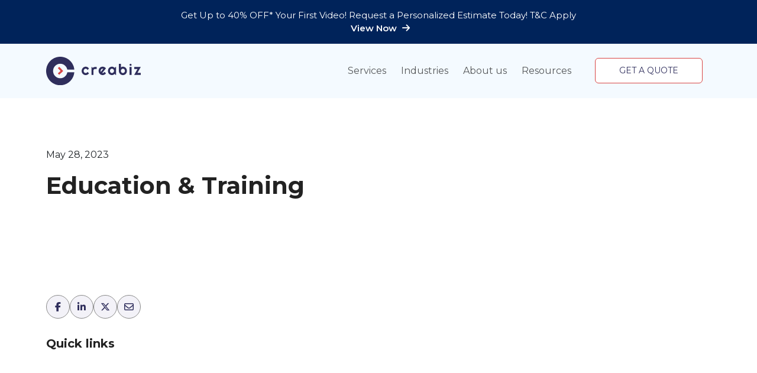

--- FILE ---
content_type: text/html; charset=UTF-8
request_url: https://www.creabiz.co/video/education-training-9/
body_size: 11717
content:
<!DOCTYPE html>
<html lang="en">

<head>
  <meta charset="UTF-8">
  <meta http-equiv="X-UA-Compatible" content="IE=edge">
  <meta name="viewport" content="width=device-width, initial-scale=1.0">
  <link rel="icon" type="image/x-icon" href="https://www.creabiz.co/wp-content/themes/creabiztheme/assets/images/favicon.ico">
  <link href="https://fonts.googleapis.com/css2?family=Montserrat:ital,wght@0,100;0,200;0,300;0,400;0,500;0,600;0,700;0,800;0,900;1,100;1,200;1,300;1,400;1,500;1,600;1,700;1,800;1,900&display=swap" rel="stylesheet">
  <link rel="stylesheet" href="https://cdnjs.cloudflare.com/ajax/libs/lightcase/2.5.0/css/lightcase.min.css">
  	<style>img:is([sizes="auto" i], [sizes^="auto," i]) { contain-intrinsic-size: 3000px 1500px }</style>
	
<!-- Search Engine Optimization by Rank Math - https://rankmath.com/ -->
<title>Education &amp; Training - Creabiz Studio</title>
<meta name="robots" content="index, follow, max-snippet:-1, max-video-preview:-1, max-image-preview:large"/>
<link rel="canonical" href="https://www.creabiz.co/video/education-training-9/" />
<meta property="og:locale" content="en_US" />
<meta property="og:type" content="article" />
<meta property="og:title" content="Education &amp; Training - Creabiz Studio" />
<meta property="og:url" content="https://www.creabiz.co/video/education-training-9/" />
<meta property="og:site_name" content="Creabiz Studio" />
<meta property="og:updated_time" content="2023-05-30T10:07:23+00:00" />
<meta name="twitter:card" content="summary_large_image" />
<meta name="twitter:title" content="Education &amp; Training - Creabiz Studio" />
<!-- /Rank Math WordPress SEO plugin -->

<link rel='dns-prefetch' href='//cdnjs.cloudflare.com' />
<script>(()=>{"use strict";const e=[400,500,600,700,800,900],t=e=>`wprm-min-${e}`,n=e=>`wprm-max-${e}`,s=new Set,o="ResizeObserver"in window,r=o?new ResizeObserver((e=>{for(const t of e)c(t.target)})):null,i=.5/(window.devicePixelRatio||1);function c(s){const o=s.getBoundingClientRect().width||0;for(let r=0;r<e.length;r++){const c=e[r],a=o<=c+i;o>c+i?s.classList.add(t(c)):s.classList.remove(t(c)),a?s.classList.add(n(c)):s.classList.remove(n(c))}}function a(e){s.has(e)||(s.add(e),r&&r.observe(e),c(e))}!function(e=document){e.querySelectorAll(".wprm-recipe").forEach(a)}();if(new MutationObserver((e=>{for(const t of e)for(const e of t.addedNodes)e instanceof Element&&(e.matches?.(".wprm-recipe")&&a(e),e.querySelectorAll?.(".wprm-recipe").forEach(a))})).observe(document.documentElement,{childList:!0,subtree:!0}),!o){let e=0;addEventListener("resize",(()=>{e&&cancelAnimationFrame(e),e=requestAnimationFrame((()=>s.forEach(c)))}),{passive:!0})}})();</script><link rel='stylesheet' id='wprm-public-css' href='https://www.creabiz.co/wp-content/plugins/wp-recipe-maker/dist/public-modern.css?ver=10.1.1' type='text/css' media='all' />
<style id='classic-theme-styles-inline-css' type='text/css'>
/*! This file is auto-generated */
.wp-block-button__link{color:#fff;background-color:#32373c;border-radius:9999px;box-shadow:none;text-decoration:none;padding:calc(.667em + 2px) calc(1.333em + 2px);font-size:1.125em}.wp-block-file__button{background:#32373c;color:#fff;text-decoration:none}
</style>
<style id='safe-svg-svg-icon-style-inline-css' type='text/css'>
.safe-svg-cover{text-align:center}.safe-svg-cover .safe-svg-inside{display:inline-block;max-width:100%}.safe-svg-cover svg{fill:currentColor;height:100%;max-height:100%;max-width:100%;width:100%}

</style>
<style id='global-styles-inline-css' type='text/css'>
:root{--wp--preset--aspect-ratio--square: 1;--wp--preset--aspect-ratio--4-3: 4/3;--wp--preset--aspect-ratio--3-4: 3/4;--wp--preset--aspect-ratio--3-2: 3/2;--wp--preset--aspect-ratio--2-3: 2/3;--wp--preset--aspect-ratio--16-9: 16/9;--wp--preset--aspect-ratio--9-16: 9/16;--wp--preset--color--black: #000000;--wp--preset--color--cyan-bluish-gray: #abb8c3;--wp--preset--color--white: #ffffff;--wp--preset--color--pale-pink: #f78da7;--wp--preset--color--vivid-red: #cf2e2e;--wp--preset--color--luminous-vivid-orange: #ff6900;--wp--preset--color--luminous-vivid-amber: #fcb900;--wp--preset--color--light-green-cyan: #7bdcb5;--wp--preset--color--vivid-green-cyan: #00d084;--wp--preset--color--pale-cyan-blue: #8ed1fc;--wp--preset--color--vivid-cyan-blue: #0693e3;--wp--preset--color--vivid-purple: #9b51e0;--wp--preset--gradient--vivid-cyan-blue-to-vivid-purple: linear-gradient(135deg,rgba(6,147,227,1) 0%,rgb(155,81,224) 100%);--wp--preset--gradient--light-green-cyan-to-vivid-green-cyan: linear-gradient(135deg,rgb(122,220,180) 0%,rgb(0,208,130) 100%);--wp--preset--gradient--luminous-vivid-amber-to-luminous-vivid-orange: linear-gradient(135deg,rgba(252,185,0,1) 0%,rgba(255,105,0,1) 100%);--wp--preset--gradient--luminous-vivid-orange-to-vivid-red: linear-gradient(135deg,rgba(255,105,0,1) 0%,rgb(207,46,46) 100%);--wp--preset--gradient--very-light-gray-to-cyan-bluish-gray: linear-gradient(135deg,rgb(238,238,238) 0%,rgb(169,184,195) 100%);--wp--preset--gradient--cool-to-warm-spectrum: linear-gradient(135deg,rgb(74,234,220) 0%,rgb(151,120,209) 20%,rgb(207,42,186) 40%,rgb(238,44,130) 60%,rgb(251,105,98) 80%,rgb(254,248,76) 100%);--wp--preset--gradient--blush-light-purple: linear-gradient(135deg,rgb(255,206,236) 0%,rgb(152,150,240) 100%);--wp--preset--gradient--blush-bordeaux: linear-gradient(135deg,rgb(254,205,165) 0%,rgb(254,45,45) 50%,rgb(107,0,62) 100%);--wp--preset--gradient--luminous-dusk: linear-gradient(135deg,rgb(255,203,112) 0%,rgb(199,81,192) 50%,rgb(65,88,208) 100%);--wp--preset--gradient--pale-ocean: linear-gradient(135deg,rgb(255,245,203) 0%,rgb(182,227,212) 50%,rgb(51,167,181) 100%);--wp--preset--gradient--electric-grass: linear-gradient(135deg,rgb(202,248,128) 0%,rgb(113,206,126) 100%);--wp--preset--gradient--midnight: linear-gradient(135deg,rgb(2,3,129) 0%,rgb(40,116,252) 100%);--wp--preset--font-size--small: 13px;--wp--preset--font-size--medium: 20px;--wp--preset--font-size--large: 36px;--wp--preset--font-size--x-large: 42px;--wp--preset--spacing--20: 0.44rem;--wp--preset--spacing--30: 0.67rem;--wp--preset--spacing--40: 1rem;--wp--preset--spacing--50: 1.5rem;--wp--preset--spacing--60: 2.25rem;--wp--preset--spacing--70: 3.38rem;--wp--preset--spacing--80: 5.06rem;--wp--preset--shadow--natural: 6px 6px 9px rgba(0, 0, 0, 0.2);--wp--preset--shadow--deep: 12px 12px 50px rgba(0, 0, 0, 0.4);--wp--preset--shadow--sharp: 6px 6px 0px rgba(0, 0, 0, 0.2);--wp--preset--shadow--outlined: 6px 6px 0px -3px rgba(255, 255, 255, 1), 6px 6px rgba(0, 0, 0, 1);--wp--preset--shadow--crisp: 6px 6px 0px rgba(0, 0, 0, 1);}:where(.is-layout-flex){gap: 0.5em;}:where(.is-layout-grid){gap: 0.5em;}body .is-layout-flex{display: flex;}.is-layout-flex{flex-wrap: wrap;align-items: center;}.is-layout-flex > :is(*, div){margin: 0;}body .is-layout-grid{display: grid;}.is-layout-grid > :is(*, div){margin: 0;}:where(.wp-block-columns.is-layout-flex){gap: 2em;}:where(.wp-block-columns.is-layout-grid){gap: 2em;}:where(.wp-block-post-template.is-layout-flex){gap: 1.25em;}:where(.wp-block-post-template.is-layout-grid){gap: 1.25em;}.has-black-color{color: var(--wp--preset--color--black) !important;}.has-cyan-bluish-gray-color{color: var(--wp--preset--color--cyan-bluish-gray) !important;}.has-white-color{color: var(--wp--preset--color--white) !important;}.has-pale-pink-color{color: var(--wp--preset--color--pale-pink) !important;}.has-vivid-red-color{color: var(--wp--preset--color--vivid-red) !important;}.has-luminous-vivid-orange-color{color: var(--wp--preset--color--luminous-vivid-orange) !important;}.has-luminous-vivid-amber-color{color: var(--wp--preset--color--luminous-vivid-amber) !important;}.has-light-green-cyan-color{color: var(--wp--preset--color--light-green-cyan) !important;}.has-vivid-green-cyan-color{color: var(--wp--preset--color--vivid-green-cyan) !important;}.has-pale-cyan-blue-color{color: var(--wp--preset--color--pale-cyan-blue) !important;}.has-vivid-cyan-blue-color{color: var(--wp--preset--color--vivid-cyan-blue) !important;}.has-vivid-purple-color{color: var(--wp--preset--color--vivid-purple) !important;}.has-black-background-color{background-color: var(--wp--preset--color--black) !important;}.has-cyan-bluish-gray-background-color{background-color: var(--wp--preset--color--cyan-bluish-gray) !important;}.has-white-background-color{background-color: var(--wp--preset--color--white) !important;}.has-pale-pink-background-color{background-color: var(--wp--preset--color--pale-pink) !important;}.has-vivid-red-background-color{background-color: var(--wp--preset--color--vivid-red) !important;}.has-luminous-vivid-orange-background-color{background-color: var(--wp--preset--color--luminous-vivid-orange) !important;}.has-luminous-vivid-amber-background-color{background-color: var(--wp--preset--color--luminous-vivid-amber) !important;}.has-light-green-cyan-background-color{background-color: var(--wp--preset--color--light-green-cyan) !important;}.has-vivid-green-cyan-background-color{background-color: var(--wp--preset--color--vivid-green-cyan) !important;}.has-pale-cyan-blue-background-color{background-color: var(--wp--preset--color--pale-cyan-blue) !important;}.has-vivid-cyan-blue-background-color{background-color: var(--wp--preset--color--vivid-cyan-blue) !important;}.has-vivid-purple-background-color{background-color: var(--wp--preset--color--vivid-purple) !important;}.has-black-border-color{border-color: var(--wp--preset--color--black) !important;}.has-cyan-bluish-gray-border-color{border-color: var(--wp--preset--color--cyan-bluish-gray) !important;}.has-white-border-color{border-color: var(--wp--preset--color--white) !important;}.has-pale-pink-border-color{border-color: var(--wp--preset--color--pale-pink) !important;}.has-vivid-red-border-color{border-color: var(--wp--preset--color--vivid-red) !important;}.has-luminous-vivid-orange-border-color{border-color: var(--wp--preset--color--luminous-vivid-orange) !important;}.has-luminous-vivid-amber-border-color{border-color: var(--wp--preset--color--luminous-vivid-amber) !important;}.has-light-green-cyan-border-color{border-color: var(--wp--preset--color--light-green-cyan) !important;}.has-vivid-green-cyan-border-color{border-color: var(--wp--preset--color--vivid-green-cyan) !important;}.has-pale-cyan-blue-border-color{border-color: var(--wp--preset--color--pale-cyan-blue) !important;}.has-vivid-cyan-blue-border-color{border-color: var(--wp--preset--color--vivid-cyan-blue) !important;}.has-vivid-purple-border-color{border-color: var(--wp--preset--color--vivid-purple) !important;}.has-vivid-cyan-blue-to-vivid-purple-gradient-background{background: var(--wp--preset--gradient--vivid-cyan-blue-to-vivid-purple) !important;}.has-light-green-cyan-to-vivid-green-cyan-gradient-background{background: var(--wp--preset--gradient--light-green-cyan-to-vivid-green-cyan) !important;}.has-luminous-vivid-amber-to-luminous-vivid-orange-gradient-background{background: var(--wp--preset--gradient--luminous-vivid-amber-to-luminous-vivid-orange) !important;}.has-luminous-vivid-orange-to-vivid-red-gradient-background{background: var(--wp--preset--gradient--luminous-vivid-orange-to-vivid-red) !important;}.has-very-light-gray-to-cyan-bluish-gray-gradient-background{background: var(--wp--preset--gradient--very-light-gray-to-cyan-bluish-gray) !important;}.has-cool-to-warm-spectrum-gradient-background{background: var(--wp--preset--gradient--cool-to-warm-spectrum) !important;}.has-blush-light-purple-gradient-background{background: var(--wp--preset--gradient--blush-light-purple) !important;}.has-blush-bordeaux-gradient-background{background: var(--wp--preset--gradient--blush-bordeaux) !important;}.has-luminous-dusk-gradient-background{background: var(--wp--preset--gradient--luminous-dusk) !important;}.has-pale-ocean-gradient-background{background: var(--wp--preset--gradient--pale-ocean) !important;}.has-electric-grass-gradient-background{background: var(--wp--preset--gradient--electric-grass) !important;}.has-midnight-gradient-background{background: var(--wp--preset--gradient--midnight) !important;}.has-small-font-size{font-size: var(--wp--preset--font-size--small) !important;}.has-medium-font-size{font-size: var(--wp--preset--font-size--medium) !important;}.has-large-font-size{font-size: var(--wp--preset--font-size--large) !important;}.has-x-large-font-size{font-size: var(--wp--preset--font-size--x-large) !important;}
:where(.wp-block-post-template.is-layout-flex){gap: 1.25em;}:where(.wp-block-post-template.is-layout-grid){gap: 1.25em;}
:where(.wp-block-columns.is-layout-flex){gap: 2em;}:where(.wp-block-columns.is-layout-grid){gap: 2em;}
:root :where(.wp-block-pullquote){font-size: 1.5em;line-height: 1.6;}
</style>
<link rel='stylesheet' id='font-css-css' href='https://www.creabiz.co/wp-content/themes/creabiztheme/assets/css/font.css?ver=6.8' type='text/css' media='all' />
<link rel='stylesheet' id='animate-css-css' href='https://www.creabiz.co/wp-content/themes/creabiztheme/assets/css/animate.css?ver=6.8' type='text/css' media='all' />
<link rel='stylesheet' id='fontawesome-css-css' href='https://www.creabiz.co/wp-content/themes/creabiztheme/assets/css/all.min.css?ver=6.8' type='text/css' media='all' />
<link rel='stylesheet' id='style-css-css' href='https://www.creabiz.co/wp-content/themes/creabiztheme/assets/css/style.css?ver=6.8' type='text/css' media='all' />
<link rel='stylesheet' id='custom-css-css' href='https://www.creabiz.co/wp-content/themes/creabiztheme/assets/css/custom.css?ver=6.8' type='text/css' media='all' />
<link rel='stylesheet' id='creabiz-style-css' href='https://www.creabiz.co/wp-content/themes/creabiztheme/style.css?ver=6.8' type='text/css' media='all' />
<link rel="https://api.w.org/" href="https://www.creabiz.co/wp-json/" /><link rel="EditURI" type="application/rsd+xml" title="RSD" href="https://www.creabiz.co/xmlrpc.php?rsd" />
<meta name="generator" content="WordPress 6.8" />
<link rel="alternate" title="oEmbed (JSON)" type="application/json+oembed" href="https://www.creabiz.co/wp-json/oembed/1.0/embed?url=https%3A%2F%2Fwww.creabiz.co%2Fvideo%2Feducation-training-9%2F" />
<link rel="alternate" title="oEmbed (XML)" type="text/xml+oembed" href="https://www.creabiz.co/wp-json/oembed/1.0/embed?url=https%3A%2F%2Fwww.creabiz.co%2Fvideo%2Feducation-training-9%2F&#038;format=xml" />
			<!-- DO NOT COPY THIS SNIPPET! Start of Page Analytics Tracking for HubSpot WordPress plugin v11.3.21-->
			<script class="hsq-set-content-id" data-content-id="blog-post">
				var _hsq = _hsq || [];
				_hsq.push(["setContentType", "blog-post"]);
			</script>
			<!-- DO NOT COPY THIS SNIPPET! End of Page Analytics Tracking for HubSpot WordPress plugin -->
			<style type="text/css"> .tippy-box[data-theme~="wprm"] { background-color: #333333; color: #FFFFFF; } .tippy-box[data-theme~="wprm"][data-placement^="top"] > .tippy-arrow::before { border-top-color: #333333; } .tippy-box[data-theme~="wprm"][data-placement^="bottom"] > .tippy-arrow::before { border-bottom-color: #333333; } .tippy-box[data-theme~="wprm"][data-placement^="left"] > .tippy-arrow::before { border-left-color: #333333; } .tippy-box[data-theme~="wprm"][data-placement^="right"] > .tippy-arrow::before { border-right-color: #333333; } .tippy-box[data-theme~="wprm"] a { color: #FFFFFF; } .wprm-comment-rating svg { width: 18px !important; height: 18px !important; } img.wprm-comment-rating { width: 90px !important; height: 18px !important; } body { --comment-rating-star-color: #343434; } body { --wprm-popup-font-size: 16px; } body { --wprm-popup-background: #ffffff; } body { --wprm-popup-title: #000000; } body { --wprm-popup-content: #444444; } body { --wprm-popup-button-background: #444444; } body { --wprm-popup-button-text: #ffffff; }</style><style type="text/css">.wprm-glossary-term {color: #5A822B;text-decoration: underline;cursor: help;}</style><style type="text/css">.wprm-recipe-template-snippet-basic-buttons {
    font-family: inherit; /* wprm_font_family type=font */
    font-size: 0.9em; /* wprm_font_size type=font_size */
    text-align: center; /* wprm_text_align type=align */
    margin-top: 0px; /* wprm_margin_top type=size */
    margin-bottom: 10px; /* wprm_margin_bottom type=size */
}
.wprm-recipe-template-snippet-basic-buttons a  {
    margin: 5px; /* wprm_margin_button type=size */
    margin: 5px; /* wprm_margin_button type=size */
}

.wprm-recipe-template-snippet-basic-buttons a:first-child {
    margin-left: 0;
}
.wprm-recipe-template-snippet-basic-buttons a:last-child {
    margin-right: 0;
}.wprm-recipe-template-meadow {
    margin: 20px auto;
    background-color: #ffffff; /* wprm_background type=color */
    font-family: "Inter", sans-serif; /* wprm_main_font_family type=font */
    font-size: 16px; /* wprm_main_font_size type=font_size */
    line-height: 1.5em; /* wprm_main_line_height type=font_size */
    color: #000000; /* wprm_main_text type=color */
    max-width: 1600px; /* wprm_max_width type=size */

    --meadow-accent-color: #747B2D; /* wprm_accent_color type=color */
    --meadow-main-background-color: #F3F4EC; /* wprm_main_background_color type=color */

    border: 0;
    border-top: 1px solid var(--meadow-accent-color);

    --meadow-list-border-color: #DEB538; /* wprm_list_border_color type=color */
}
.wprm-recipe-template-meadow a {
    color: #000000; /* wprm_link type=color */
}
.wprm-recipe-template-meadow p, .wprm-recipe-template-meadow li {
    font-family: "Inter", sans-serif; /* wprm_main_font_family type=font */
    font-size: 1em;
    line-height: 1.5em; /* wprm_main_line_height type=font_size */
}
.wprm-recipe-template-meadow li {
    margin: 0 0 0 32px;
    padding: 0;
}
.rtl .wprm-recipe-template-meadow li {
    margin: 0 32px 0 0;
}
.wprm-recipe-template-meadow ol, .wprm-recipe-template-meadow ul {
    margin: 0;
    padding: 0;
}
.wprm-recipe-template-meadow br {
    display: none;
}
.wprm-recipe-template-meadow .wprm-recipe-name,
.wprm-recipe-template-meadow .wprm-recipe-header {
    font-family: "Gloock", serif; /* wprm_header_font_family type=font */
    color: #1e1e1e; /* wprm_header_text type=color */
    line-height: 1.3em; /* wprm_header_line_height type=font_size */
}
.wprm-recipe-template-meadow .wprm-recipe-header * {
    font-family: "Inter", sans-serif; /* wprm_main_font_family type=font */
}
.wprm-recipe-template-meadow h1,
.wprm-recipe-template-meadow h2,
.wprm-recipe-template-meadow h3,
.wprm-recipe-template-meadow h4,
.wprm-recipe-template-meadow h5,
.wprm-recipe-template-meadow h6 {
    font-family: "Gloock", serif; /* wprm_header_font_family type=font */
    color: #1e1e1e; /* wprm_header_text type=color */
    line-height: 1.3em; /* wprm_header_line_height type=font_size */
    margin: 0;
    padding: 0;
}
.wprm-recipe-template-meadow .wprm-recipe-header {
    margin-top: 1.2em;
}
.wprm-recipe-template-meadow h1 {
    font-size: 2.2em; /* wprm_h1_size type=font_size */
}
.wprm-recipe-template-meadow h2 {
    font-size: 2.2em; /* wprm_h2_size type=font_size */
}
.wprm-recipe-template-meadow h3 {
    font-size: 1.8em; /* wprm_h3_size type=font_size */
}
.wprm-recipe-template-meadow h4 {
    font-size: 1em; /* wprm_h4_size type=font_size */
}
.wprm-recipe-template-meadow h5 {
    font-size: 1em; /* wprm_h5_size type=font_size */
}
.wprm-recipe-template-meadow h6 {
    font-size: 1em; /* wprm_h6_size type=font_size */
}
.wprm-recipe-template-meadow .meadow-header-meta {
    max-width: 800px;
    margin: 0 auto;
}.wprm-recipe-template-compact-howto {
    margin: 20px auto;
    background-color: #fafafa; /* wprm_background type=color */
    font-family: -apple-system, BlinkMacSystemFont, "Segoe UI", Roboto, Oxygen-Sans, Ubuntu, Cantarell, "Helvetica Neue", sans-serif; /* wprm_main_font_family type=font */
    font-size: 0.9em; /* wprm_main_font_size type=font_size */
    line-height: 1.5em; /* wprm_main_line_height type=font_size */
    color: #333333; /* wprm_main_text type=color */
    max-width: 650px; /* wprm_max_width type=size */
}
.wprm-recipe-template-compact-howto a {
    color: #3498db; /* wprm_link type=color */
}
.wprm-recipe-template-compact-howto p, .wprm-recipe-template-compact-howto li {
    font-family: -apple-system, BlinkMacSystemFont, "Segoe UI", Roboto, Oxygen-Sans, Ubuntu, Cantarell, "Helvetica Neue", sans-serif; /* wprm_main_font_family type=font */
    font-size: 1em !important;
    line-height: 1.5em !important; /* wprm_main_line_height type=font_size */
}
.wprm-recipe-template-compact-howto li {
    margin: 0 0 0 32px !important;
    padding: 0 !important;
}
.rtl .wprm-recipe-template-compact-howto li {
    margin: 0 32px 0 0 !important;
}
.wprm-recipe-template-compact-howto ol, .wprm-recipe-template-compact-howto ul {
    margin: 0 !important;
    padding: 0 !important;
}
.wprm-recipe-template-compact-howto br {
    display: none;
}
.wprm-recipe-template-compact-howto .wprm-recipe-name,
.wprm-recipe-template-compact-howto .wprm-recipe-header {
    font-family: -apple-system, BlinkMacSystemFont, "Segoe UI", Roboto, Oxygen-Sans, Ubuntu, Cantarell, "Helvetica Neue", sans-serif; /* wprm_header_font_family type=font */
    color: #000000; /* wprm_header_text type=color */
    line-height: 1.3em; /* wprm_header_line_height type=font_size */
}
.wprm-recipe-template-compact-howto .wprm-recipe-header * {
    font-family: -apple-system, BlinkMacSystemFont, "Segoe UI", Roboto, Oxygen-Sans, Ubuntu, Cantarell, "Helvetica Neue", sans-serif; /* wprm_main_font_family type=font */
}
.wprm-recipe-template-compact-howto h1,
.wprm-recipe-template-compact-howto h2,
.wprm-recipe-template-compact-howto h3,
.wprm-recipe-template-compact-howto h4,
.wprm-recipe-template-compact-howto h5,
.wprm-recipe-template-compact-howto h6 {
    font-family: -apple-system, BlinkMacSystemFont, "Segoe UI", Roboto, Oxygen-Sans, Ubuntu, Cantarell, "Helvetica Neue", sans-serif; /* wprm_header_font_family type=font */
    color: #212121; /* wprm_header_text type=color */
    line-height: 1.3em; /* wprm_header_line_height type=font_size */
    margin: 0 !important;
    padding: 0 !important;
}
.wprm-recipe-template-compact-howto .wprm-recipe-header {
    margin-top: 1.2em !important;
}
.wprm-recipe-template-compact-howto h1 {
    font-size: 2em; /* wprm_h1_size type=font_size */
}
.wprm-recipe-template-compact-howto h2 {
    font-size: 1.8em; /* wprm_h2_size type=font_size */
}
.wprm-recipe-template-compact-howto h3 {
    font-size: 1.2em; /* wprm_h3_size type=font_size */
}
.wprm-recipe-template-compact-howto h4 {
    font-size: 1em; /* wprm_h4_size type=font_size */
}
.wprm-recipe-template-compact-howto h5 {
    font-size: 1em; /* wprm_h5_size type=font_size */
}
.wprm-recipe-template-compact-howto h6 {
    font-size: 1em; /* wprm_h6_size type=font_size */
}.wprm-recipe-template-compact-howto {
	border-style: solid; /* wprm_border_style type=border */
	border-width: 1px; /* wprm_border_width type=size */
	border-color: #777777; /* wprm_border type=color */
	border-radius: 0px; /* wprm_border_radius type=size */
	padding: 10px;
}</style><link rel="icon" href="https://www.creabiz.co/wp-content/uploads/2023/07/cropped-Creabiz-Icon-32x32.png" sizes="32x32" />
<link rel="icon" href="https://www.creabiz.co/wp-content/uploads/2023/07/cropped-Creabiz-Icon-192x192.png" sizes="192x192" />
<link rel="apple-touch-icon" href="https://www.creabiz.co/wp-content/uploads/2023/07/cropped-Creabiz-Icon-180x180.png" />
<meta name="msapplication-TileImage" content="https://www.creabiz.co/wp-content/uploads/2023/07/cropped-Creabiz-Icon-270x270.png" />
		<style type="text/css" id="wp-custom-css">
			.grecaptcha-badge { 
visibility: hidden; 
}		</style>
		  <style>
      #video-wrapper{
          width:100% !important;
      }
      #body{
          overflow: hidden !important;
      }
      a[class*="lightcase-icon-"].lightcase-icon-next
{
  display:none !important;
}
a[class*="lightcase-icon-"].lightcase-icon-prev
{
  display:none !important;
}
#lightcase-info #lightcase-sequenceInfo{
  display:none !important;
}
.popup-overlay {
  background: rgba(0, 0, 0, 0.5);
}

      
  </style>
 <!-- Google tag (gtag.js) -->
<script async src="https://www.googletagmanager.com/gtag/js?id=UA-143225495-1"></script>
<script>
  window.dataLayer = window.dataLayer || [];
  function gtag(){dataLayer.push(arguments);}
  gtag('js', new Date());
  gtag('config', 'UA-143225495-1');
</script>
<!-- Google Tag Manager -->
<script>(function(w,d,s,l,i){w[l]=w[l]||[];w[l].push({'gtm.start':
new Date().getTime(),event:'gtm.js'});var f=d.getElementsByTagName(s)[0],
j=d.createElement(s),dl=l!='dataLayer'?'&l='+l:'';j.async=true;j.src=
'https://www.googletagmanager.com/gtm.js?id='+i+dl;f.parentNode.insertBefore(j,f);
})(window,document,'script','dataLayer','GTM-NXL5SKD');</script>
<!-- End Google Tag Manager -->
</head>

<body style="padding-top: 14rem;">
    <!-- Google Tag Manager (noscript) -->
    <noscript><iframe src="https://www.googletagmanager.com/ns.html?id=GTM-NXL5SKD"
    height="0" width="0" style="display:none;visibility:hidden"></iframe></noscript>
    <!-- End Google Tag Manager (noscript) -->

  <header class="header header-fixed">
    	  <div class="topbar">
		<div class="container">
			<p>Get Up to 40% OFF* Your First Video! Request a Personalized Estimate Today! T&amp;C Apply</p>
			<a class="link-fa-arrow" href="https://www.creabiz.co/contact-offer/" target="_blank">
              <span class="d-block fw-semibold">View Now <i class="fa-solid fa-arrow-right"></i></span>
            </a>
		</div>
	  </div>
	
    <nav class="navbar navbar-expand-lg">
      <div class="container">
        <a class="navbar-brand" href="https://www.creabiz.co">
                    <img src="https://www.creabiz.co/wp-content/uploads/2023/04/creabiz-logo.svg" class="img-fluid" alt="logo" />
                  </a>
        <button class="navbar-toggler" type="button" data-bs-toggle="collapse" data-bs-target="#navbarSupportedContent"
          aria-controls="navbarSupportedContent" aria-expanded="false" aria-label="Toggle navigation">
          <span class="navbar-toggler-icon"></span>
        </button>
        <div class="collapse navbar-collapse" id="navbarSupportedContent">
          <ul id="menu-primary" class="navbar-nav ms-auto mb-2 mb-lg-0"><li class=' menu-item menu-item-type-post_type_archive menu-item-object-services disabled-menu-item nav-item dropdown'><a href='#' class='nav-link'>Services <span class="dropdown-arrow"></span></a><ul class='dropdown-menu shadow scroll-menu'><li class='nav-item'><a href='https://www.creabiz.co/services/service-app-demo-videos/' class='nav-link'>App Demo Videos</a></li>
<li class='nav-item'><a href='https://www.creabiz.co/services/service-sales-videos/' class='nav-link'>Sales Videos</a></li>
<li class='nav-item'><a href='https://www.creabiz.co/services/service-awareness-videos/' class='nav-link'>Awareness Videos</a></li>
<li class='nav-item'><a href='https://www.creabiz.co/services/service-corporate-videos/' class='nav-link'>Corporate Videos</a></li>
<li class='nav-item'><a href='https://www.creabiz.co/services/service-brand-videos/' class='nav-link'>Brand Videos</a></li>
<li class='nav-item'><a href='https://www.creabiz.co/services/service-educational-videos/' class='nav-link'>Educational Videos</a></li>
<li class='nav-item'><a href='https://www.creabiz.co/services/service-promotional-videos/' class='nav-link'>Promotional Videos</a></li>
<li class='nav-item'><a href='https://www.creabiz.co/services/service-onboarding-videos/' class='nav-link'>Onboarding Videos</a></li>
<li class='nav-item'><a href='https://www.creabiz.co/services/service-product-videos/' class='nav-link'>Product Videos</a></li>
<li class='nav-item'><a href='https://www.creabiz.co/services/service-explainer-videos/' class='nav-link'>Explainer Videos</a></li>
<li class='nav-item'><a href='https://www.creabiz.co/services/service-how-to-videos/' class='nav-link'>How-To Videos</a></li>
<li class='nav-item'><a href='https://www.creabiz.co/services/service-marketing-videos/' class='nav-link'>Marketing Videos</a></li>
</ul>
</li>
<li class=' menu-item menu-item-type-post_type_archive menu-item-object-industries disabled-menu-item nav-item dropdown'><a href='#' class='nav-link'>Industries <span class="dropdown-arrow"></span></a><ul class='dropdown-menu shadow scroll-menu'><li class='nav-item'><a href='https://www.creabiz.co/industries/industry-automotive/' class='nav-link'>Automotive</a></li>
<li class='nav-item'><a href='https://www.creabiz.co/industries/industry-logistics-supplychain/' class='nav-link'>Logistics &amp; Supplychain</a></li>
<li class='nav-item'><a href='https://www.creabiz.co/industries/industry-real-estate/' class='nav-link'>Real Estate</a></li>
<li class='nav-item'><a href='https://www.creabiz.co/industries/industry-legal-services/' class='nav-link'>Legal Services</a></li>
<li class='nav-item'><a href='https://www.creabiz.co/industries/industry-hr-recruitment/' class='nav-link'>HR &amp; Recruitment</a></li>
<li class='nav-item'><a href='https://www.creabiz.co/industries/industry-it-technology/' class='nav-link'>IT &amp; Technology</a></li>
<li class='nav-item'><a href='https://www.creabiz.co/industries/industry-energy-utilities/' class='nav-link'>Energy &amp; Utilities</a></li>
<li class='nav-item'><a href='https://www.creabiz.co/industries/industry-government-public/' class='nav-link'>Government &amp; Public</a></li>
<li class='nav-item'><a href='https://www.creabiz.co/industries/industry-food-hospitality/' class='nav-link'>Food &amp; Hospitality</a></li>
<li class='nav-item'><a href='https://www.creabiz.co/industries/industry-events-conferences/' class='nav-link'>Events &amp; Conferences</a></li>
<li class='nav-item'><a href='https://www.creabiz.co/industries/industry-consumer-products/' class='nav-link'>Consumer Products</a></li>
<li class='nav-item'><a href='https://www.creabiz.co/industries/industry-automation/' class='nav-link'>Automation</a></li>
<li class='nav-item'><a href='https://www.creabiz.co/industries/industry-aerospace-defense/' class='nav-link'>Aerospace &amp; Defense</a></li>
<li class='nav-item'><a href='https://www.creabiz.co/industries/industry-advertising-marketing/' class='nav-link'>Advertising &amp; Marketing</a></li>
<li class='nav-item'><a href='https://www.creabiz.co/industries/industry-agriculture-farming/' class='nav-link'>Agriculture &amp; Farming</a></li>
<li class='nav-item'><a href='https://www.creabiz.co/industries/industry-banking-finance/' class='nav-link'>Banking &amp; Finance</a></li>
<li class='nav-item'><a href='https://www.creabiz.co/industries/industry-healthcare/' class='nav-link'>Healthcare</a></li>
<li class='nav-item'><a href='https://www.creabiz.co/industries/industry-manufacturing/' class='nav-link'>Manufacturing</a></li>
<li class='nav-item'><a href='https://www.creabiz.co/industries/industry-insurance/' class='nav-link'>Insurance</a></li>
</ul>
</li>
<li class=' menu-item menu-item-type-post_type menu-item-object-page nav-item'><a href='https://www.creabiz.co/about-us/' class='nav-link'>About us</a></li>
<li class=' menu-item menu-item-type-custom menu-item-object-custom menu-item-has-children nav-item dropdown'><a href='#' class='nav-link'>Resources <span class="dropdown-arrow"></span></a><ul class='dropdown-menu shadow'><li class=' menu-item menu-item-type-post_type menu-item-object-page nav-item'><a href='https://www.creabiz.co/blog/' class='nav-link'>Blog</a></li>
<li class=' menu-item menu-item-type-post_type menu-item-object-page nav-item'><a href='https://www.creabiz.co/resources/' class='nav-link'>Learn</a></li>
<li class=' menu-item menu-item-type-post_type menu-item-object-page nav-item'><a href='https://www.creabiz.co/our-portfolio/' class='nav-link'>Our Portfolio</a></li>
</ul>
</li>
</ul>        </div>
        <div class="navbar-nav-secondary flex-row ms-auto">
          <ul class="list-unstyled">
            <li><a href="https://www.creabiz.co/contact" class="btn btn-outline-secondary">Get a quote</a></li>
          </ul>
        </div>
      </div>
    </nav>
  </header>

<section id="blog" class="bg-white">
  <div class="container">
    <div id="blog-header" class="row align-items-center spacing--padding">
      <div class="col-lg-5">
        <div class="section-title pb-5">
          <p class="date pt-5">May 28, 2023</p>
          <h1>Education &#038; Training</h1>
        </div>
      </div>
      <div class="offset-lg-1 col-lg-6">
              </div>
    </div>

    <div class="row">
      <div class="col-lg-3">
        <div class="sidebar sticky mb-6 pb-4">
                                <ul class="socials mb-4">
                              <li><a href="https://facebook.com" target="_blank"><i class="fa-brands fa-facebook-f"></i></a></li>
                                            <li><a href="https://linkedin.com" target="_blank"><i class="fa-brands fa-linkedin-in"></i></a></li>
                                            <li><a href="https://x.com" target="_blank"><i class="fa-brands fa-x-twitter"></i></a></li>
                                            <li><a href="mailto:mail@creabiz.co"><i class="fa-regular fa-envelope"></i></a></li>
                          </ul>
          
          <div class="py-4">
            <h5>Quick links</h5>
          </div>
                    <div class="card p-4 bg-gray mt-5">
            <div class="card-image">
                <a href="http://creabiz.test/topic-1/">
                    <div class="blog-dummy">
                        <img src="" class="img-fluid">
                    </div>
                </a>
            </div>
            <div class="card-body">
                <h5 class="py-4"></h5>
                <div class="excerpt pb-4">
                                    </div>

                                    <a href="" class="btn btn-outline-secondary" target="_blank">
                                            </a>
                            </div>
          </div>
        </div>
      </div>

      <div class="offset-lg-1 col-lg-8">
        <div id="blog-content">
                            </div>
    <!-- Smooth Scroll Script -->
    <script>
    document.addEventListener("DOMContentLoaded", function() {
      const OFFSET_PERCENTAGE = 10; // Offset percentage above the section

      document.querySelectorAll('a[href^="#"]').forEach(anchor => {
        anchor.addEventListener("click", function(e) {
          e.preventDefault();

          const targetId = this.getAttribute("href").substring(1); // Remove "#" from href
          const targetElement = document.getElementById(targetId);

          if (targetElement) {
            const offset = window.innerHeight * OFFSET_PERCENTAGE / 100; // Calculate offset
            const targetPosition = targetElement.getBoundingClientRect().top + window.scrollY - offset;

            window.scrollTo({
              top: targetPosition,
              behavior: "smooth" // Smooth scroll animation
            });
          }
        });
      });
    });
    </script>
      </div>
    </div>
  </div>
</section>

<section id="portfolio" class="bg-gray spacing--padding">
  <div class="container">
    <h2>Related Blogs</h2>
    <div id="blogArchive">
            <div class="row g-6">
                <div class="col-md-6 col-lg-4">
          <div class="card shadow-bottom bg-white">
            <div class="card-image">
              <a href="https://www.creabiz.co/animated-videos-are-the-future-of-automotive-marketing/">
                                  <img src="https://www.creabiz.co/wp-content/uploads/2024/12/Automotive-Blog-Images-01-1024x536.jpg" alt="Why Animated Videos Are the Future of Automotive Marketing?" class="img-fluid">
                              </a>
            </div>
            <div class="card-body p-5 pt-4">
              <p class="mb-3 font-weight-bold">Blog</p>
              <a href="https://www.creabiz.co/animated-videos-are-the-future-of-automotive-marketing/"><h5>Why Animated Videos Are the Future of Automotive Marketing?</h5></a>
              <!-- <div class="excerpt mb-5"><//?php the_excerpt(); ?></div> -->
              <p class="mt-4 mb-0">December 30, 2024</p>
            </div>
          </div>
        </div>
                <div class="col-md-6 col-lg-4">
          <div class="card shadow-bottom bg-white">
            <div class="card-image">
              <a href="https://www.creabiz.co/10-reasons-automotive-marketing-needs-animated-videos/">
                                  <img src="https://www.creabiz.co/wp-content/uploads/2025/02/10-Reasons-automotive-marketing-needs-animated-videos-1024x536.png" alt="10 Reasons Automotive Marketing Needs Animated Videos" class="img-fluid">
                              </a>
            </div>
            <div class="card-body p-5 pt-4">
              <p class="mb-3 font-weight-bold">Blog</p>
              <a href="https://www.creabiz.co/10-reasons-automotive-marketing-needs-animated-videos/"><h5>10 Reasons Automotive Marketing Needs Animated Videos</h5></a>
              <!-- <div class="excerpt mb-5"><//?php the_excerpt(); ?></div> -->
              <p class="mt-4 mb-0">February 4, 2025</p>
            </div>
          </div>
        </div>
                <div class="col-md-6 col-lg-4">
          <div class="card shadow-bottom bg-white">
            <div class="card-image">
              <a href="https://www.creabiz.co/boost-customer-engagement-with-creative-animated-automotive-ads/">
                                  <img src="https://www.creabiz.co/wp-content/uploads/2025/02/Boost-customer-engagement-with-animation-videos-1024x536.png" alt="Boost Customer Engagement with Creative Animated Automotive Ads" class="img-fluid">
                              </a>
            </div>
            <div class="card-body p-5 pt-4">
              <p class="mb-3 font-weight-bold">Blog</p>
              <a href="https://www.creabiz.co/boost-customer-engagement-with-creative-animated-automotive-ads/"><h5>Boost Customer Engagement with Creative Animated Automotive Ads</h5></a>
              <!-- <div class="excerpt mb-5"><//?php the_excerpt(); ?></div> -->
              <p class="mt-4 mb-0">February 4, 2025</p>
            </div>
          </div>
        </div>
                <div class="col-md-6 col-lg-4">
          <div class="card shadow-bottom bg-white">
            <div class="card-image">
              <a href="https://www.creabiz.co/achieving-roi-with-animated-automotive-marketing-content/">
                                  <img src="https://www.creabiz.co/wp-content/uploads/2025/02/Achieving-roi-with-animation-videos-1024x536.png" alt="Achieving ROI with Animated Automotive Marketing Content" class="img-fluid">
                              </a>
            </div>
            <div class="card-body p-5 pt-4">
              <p class="mb-3 font-weight-bold">Blog</p>
              <a href="https://www.creabiz.co/achieving-roi-with-animated-automotive-marketing-content/"><h5>Achieving ROI with Animated Automotive Marketing Content</h5></a>
              <!-- <div class="excerpt mb-5"><//?php the_excerpt(); ?></div> -->
              <p class="mt-4 mb-0">February 4, 2025</p>
            </div>
          </div>
        </div>
                <div class="col-md-6 col-lg-4">
          <div class="card shadow-bottom bg-white">
            <div class="card-image">
              <a href="https://www.creabiz.co/transform-your-automotive-campaigns-with-custom-animated-videos/">
                                  <img src="https://www.creabiz.co/wp-content/uploads/2025/02/Transform-your-automotive-campaign-with-custom-animated-videos-1024x536.png" alt="Transform Your Automotive Campaigns with Custom Animated Videos" class="img-fluid">
                              </a>
            </div>
            <div class="card-body p-5 pt-4">
              <p class="mb-3 font-weight-bold">Blog</p>
              <a href="https://www.creabiz.co/transform-your-automotive-campaigns-with-custom-animated-videos/"><h5>Transform Your Automotive Campaigns with Custom Animated Videos</h5></a>
              <!-- <div class="excerpt mb-5"><//?php the_excerpt(); ?></div> -->
              <p class="mt-4 mb-0">February 4, 2025</p>
            </div>
          </div>
        </div>
                <div class="col-md-6 col-lg-4">
          <div class="card shadow-bottom bg-white">
            <div class="card-image">
              <a href="https://www.creabiz.co/how-animation-elevates-your-marketing-results/">
                                  <img src="https://www.creabiz.co/wp-content/uploads/2025/02/How-animation-elevates-marketing-efforts-1024x536.png" alt="How Animation Elevates Your Marketing Results" class="img-fluid">
                              </a>
            </div>
            <div class="card-body p-5 pt-4">
              <p class="mb-3 font-weight-bold">Blog</p>
              <a href="https://www.creabiz.co/how-animation-elevates-your-marketing-results/"><h5>How Animation Elevates Your Marketing Results</h5></a>
              <!-- <div class="excerpt mb-5"><//?php the_excerpt(); ?></div> -->
              <p class="mt-4 mb-0">February 4, 2025</p>
            </div>
          </div>
        </div>
              </div>

              <div class="text-center mt-6">
          <span aria-current="page" class="page-numbers current">1</span>
<a class="page-numbers" href="https://www.creabiz.co/video/education-training-9/page/2/">2</a>
<a class="page-numbers" href="https://www.creabiz.co/video/education-training-9/page/3/">3</a>
<a class="page-numbers" href="https://www.creabiz.co/video/education-training-9/page/4/">4</a>
<a class="next page-numbers" href="https://www.creabiz.co/video/education-training-9/page/2/">Next &raquo;</a>        </div>
      
      <div class="text-center mt-5">
        <a href="https://www.creabiz.co/blog" class="d-inline-flex flex-column align-items-center link-arrow justify-content-center">
          <span class="d-block mb-4 fw-semibold">View More</span>
          <img src="https://www.creabiz.co/wp-content/themes/creabiztheme/assets/images/icon/arrow-down.svg" alt="" class="img-fluid" width="50">
        </a>
      </div>
    </div>
  </div>
</section>

<footer class="footer bg-primary">
	<div class="container">
		<div class="row g-4 justify-content-between">
			<div class="col-md-6 col-lg-3 footer-widget px-5">
				<h4 class="mb-4 footer-widget__title">Services <span class="footer-widget__toggle"><i
																									  class="fa-solid fa-angle-down"></i></span>
				</h4>

				
				<div class="footer-widget__content">
					<ul class="list-unstyled scroll-menu">
													<li><a href="https://www.creabiz.co/services/service-app-demo-videos/">App Demo Videos</a></li>
													<li><a href="https://www.creabiz.co/services/service-awareness-videos/">Awareness Videos</a></li>
													<li><a href="https://www.creabiz.co/services/service-brand-videos/">Brand Videos</a></li>
													<li><a href="https://www.creabiz.co/services/service-corporate-videos/">Corporate Videos</a></li>
													<li><a href="https://www.creabiz.co/services/service-educational-videos/">Educational Videos</a></li>
													<li><a href="https://www.creabiz.co/services/service-explainer-videos/">Explainer Videos</a></li>
													<li><a href="https://www.creabiz.co/services/service-how-to-videos/">How-To Videos</a></li>
													<li><a href="https://www.creabiz.co/services/service-marketing-videos/">Marketing Videos</a></li>
													<li><a href="https://www.creabiz.co/services/service-onboarding-videos/">Onboarding Videos</a></li>
													<li><a href="https://www.creabiz.co/services/service-product-videos/">Product Videos</a></li>
													<li><a href="https://www.creabiz.co/services/service-promotional-videos/">Promotional Videos</a></li>
													<li><a href="https://www.creabiz.co/services/service-sales-videos/">Sales Videos</a></li>
											</ul>
				</div>
			</div>
			<div class="col-md-6 col-lg-3 footer-widget px-5">
				<h4 class="mb-4 footer-widget__title">Industries <span class="footer-widget__toggle"><i
																										class="fa-solid fa-angle-down"></i></span>
				</h4>
				<div class="footer-widget__content">
					<ul class="list-unstyled scroll-menu">
													<li><a href="https://www.creabiz.co/industries/industry-advertising-marketing/">Advertising &amp; Marketing</a></li>
													<li><a href="https://www.creabiz.co/industries/industry-aerospace-defense/">Aerospace &amp; Defense</a></li>
													<li><a href="https://www.creabiz.co/industries/industry-agriculture-farming/">Agriculture &amp; Farming</a></li>
													<li><a href="https://www.creabiz.co/industries/industry-automation/">Automation</a></li>
													<li><a href="https://www.creabiz.co/industries/industry-automotive/">Automotive</a></li>
													<li><a href="https://www.creabiz.co/industries/industry-banking-finance/">Banking &amp; Finance</a></li>
													<li><a href="https://www.creabiz.co/industries/industry-consumer-products/">Consumer Products</a></li>
													<li><a href="https://www.creabiz.co/industries/industry-energy-utilities/">Energy &amp; Utilities</a></li>
													<li><a href="https://www.creabiz.co/industries/industry-events-conferences/">Events &amp; Conferences</a></li>
													<li><a href="https://www.creabiz.co/industries/industry-food-hospitality/">Food &amp; Hospitality</a></li>
													<li><a href="https://www.creabiz.co/industries/industry-government-public/">Government &amp; Public</a></li>
													<li><a href="https://www.creabiz.co/industries/industry-healthcare/">Healthcare</a></li>
													<li><a href="https://www.creabiz.co/industries/industry-hr-recruitment/">HR &amp; Recruitment</a></li>
													<li><a href="https://www.creabiz.co/industries/industry-insurance/">Insurance</a></li>
													<li><a href="https://www.creabiz.co/industries/industry-it-technology/">IT &amp; Technology</a></li>
													<li><a href="https://www.creabiz.co/industries/industry-legal-services/">Legal Services</a></li>
													<li><a href="https://www.creabiz.co/industries/industry-logistics-supplychain/">Logistics &amp; Supplychain</a></li>
													<li><a href="https://www.creabiz.co/industries/industry-manufacturing/">Manufacturing</a></li>
													<li><a href="https://www.creabiz.co/industries/industry-real-estate/">Real Estate</a></li>
											</ul>
				</div>
			</div>
			<div class="col-md-6 col-lg-3 footer-widget px-5">
				<h4 class="mb-4 footer-widget__title">Resources <span class="footer-widget__toggle"><i
																									 class="fa-solid fa-angle-down"></i></span>
				</h4>
				<div class="footer-widget__content">
					<ul id="menu-resources" class="list-unstyled"><li id="menu-item-1989" class="menu-item menu-item-type-post_type menu-item-object-page menu-item-1989"><a href="https://www.creabiz.co/blog/">Blog</a></li>
<li id="menu-item-56660" class="menu-item menu-item-type-post_type menu-item-object-page menu-item-56660"><a href="https://www.creabiz.co/resources/">Learn</a></li>
<li id="menu-item-1993" class="menu-item menu-item-type-post_type menu-item-object-page menu-item-1993"><a href="https://www.creabiz.co/our-portfolio/">Our Portfolio</a></li>
</ul>				</div>
			</div>
			<div class="col-md-6 col-lg-3 footer-widget px-5">
				<h4 class="mb-4 footer-widget__title">Contact <span class="footer-widget__toggle"><i
																									 class="fa-solid fa-angle-down"></i></span>
				</h4>
				<div class="footer-widget__content">
					<ul class="list-unstyled">
												<li>
							<strong>Delaware,</strong><br>
							16192 Coastal Highway, Lewes, DE<br>19958 Delaware, United States						</li>
												<li>
							<strong>London, </strong><br>
							128 City Road London,<br>United Kingdom EC1V 2NX						</li>
												<li>
							<strong>Kathmandu, </strong><br>
							Maitidevi Marg, Kathmandu,<br>Bagmati Pradesh Nepal						</li>
												<!-- <li>Contact Sale</li>
						<//?php $saleContact = get_field('contact_sale', 'option'); ?>
						<li><a href="tel:<//?php echo $saleContact['phone_number']; ?>"></a></li>
						<li><a href="mailto:<//?php echo $saleContact['email_address']; ?>"></a></li> -->
					</ul>
				</div>
			</div>
		</div>
	</div>
	<div class="footer-bottom ">
		<div class="container">
			<div class="row align-items-center text-center g-5 text-lg-start">
				<div class="col-lg-3">
					<a href="" class="footer-logo">
						<img src="https://www.creabiz.co/wp-content/themes/creabiztheme/assets/images/creabiz-logo-white.svg" alt="">
					</a>
				</div>
				<div class="col-lg-9">
					<p>2019-2025 Creabiz Global LLC. All rights reserved. | <a href="#">Terms of Services</a> <a href="http://creabiz.co/privacy-policy">Privacy Policy</a></p>
<p class="mb-0">All trademarks, trade names, videos, logos mentioned or used are the property of their respective owners.</p>
<!-- 					<p class="site-lead">
						Website by <a href="https://nirvanstudio.com">Nirvan Studio</a>
					</p> -->
				</div>
			</div>
		</div>
	</div>
</footer>
<!-- <//?php
$enabled = get_field('enable_popup', 'option'); 
$enableImage = get_field('enable_promo_image', 'option');
if(is_front_page() && $enabled == 1 ): ?> -->
<!-- <div class="modal freedemoModal" id="freedemoModal" tabindex="-1">
	<div class="modal-dialog modal-dialog-centered modal-lg">
		<div class="modal-content">
			<div class="modal-body">
				<div class="row">
					<//?php if($enableImage == 1){
					$image = get_field('promo_image', 'option'); ?>
					<div class="col-lg-5 popup-image">
						<div class="owl-carousel owl-theme">
							<div class="item">
								<div class="card bg-transparent">
									<div class="card-image portrait modal-image gray-gredient">
										<img src="<//?php echo $image['url']; ?>" alt="" class="img-fluid">
									</div>
									<div class="card-body card-body__overlay">
										<div class="mt-auto text-center text-white">
											<div class="text-uppercase mb-5 ">

												<p class="display-6">Promo Code</p>
												<h4 class=" color display-6 fw-bold"><//?php the_field('promo_code', 'option'); ?></h4>
											</div>
											<h4 class=" text-white"></h4>
											<p class="lead"></p>
										</div>
									</div>
								</div>
							</div>
						</div>
					</div>
					<//?php } else { ?>
					<div class="col-lg-5 popup-image">
						<//?php
						$args = [
							'post_type' => 'case-study',
							'posts_per_page' => 4
						];
						$case = new WP_Query($args);
						if($case->have_posts()): ?>
						<div class="owl-carousel owl-theme">
							<//?php while($case->have_posts()): $case->the_post(); ?>
							<div class="item">
								<div class="card bg-transparent">
									<div class="card-image portrait modal-image gray-gredient">
										<img src="<//?php the_post_thumbnail_url(); ?>" alt="" class="img-fluid">
									</div>
									<div class="card-body card-body__overlay">

										<div class="mt-auto text-center text-white">
											<div class="text-uppercase mb-5 ">

												<p class="display-6">Industry</p>
												<h4 class=" color display-6 fw-bold"><//?php the_title(); ?></h4>
											</div>
											<h4 class=" text-white">Style</h4>
											<p class="lead"><//?php the_field('video_style'); ?></p>
										</div>
									</div>
									<a href="<//?php the_permalink(); ?>" class="stretched-link"></a>
								</div>
							</div>
							<//?php endwhile;
							wp_reset_postdata(); ?>
						</div>
						<//?php endif; ?>
					</div>
					<//?php } ?>

					<div class="col-lg-7">
						<div class="p-5">
							<div class="modal-header flex-column text-center border-0 mb-4">
								<h4 class="modal-title"><//?php the_field('heading', 'option'); ?></h4>
								<p><//?php the_field('sub_heading', 'option'); ?></p>
							</div> -->
							<!-- 							<form action="#"> -->
<!-- <div class="row">
<div class="col-md-6 mb-3">
<input type="text" class="form-control" placeholder="First name*">
</div>
<div class="col-md-6 mb-3">
<input type="text" class="form-control" placeholder="Last name*">
</div>
<div class="col-md-12 mb-3">
<input type="text" class="form-control" placeholder="Website*">
</div>
<div class="col-md-12 mb-3">
<input type="text" class="form-control" placeholder="Industry*">
</div>
<div class="col-md-12 mb-3">
<input type="email" class="form-control" placeholder="Email*">
</div>
<div class="col-md-12 ">
<div class="d-flex flex-column align-items-center">
<input type="sumit" class="btn btn-outline-secondary mb-3" value="Let's do it" name="" id="">
<a href="#" class="link" data-bs-dismiss="modal" aria-label="Close"> I'll do
it later </a>
</div>
</div>
</div>
</form> -->
							<!-- <//?php echo do_shortcode('[contact-form-7 id="739" title="Contact Popup"]'); ?>
						</div>
					</div>
				</div>
			</div>
		</div>
	</div>
</div>
<//?php endif; ?> -->

<script type="speculationrules">
{"prefetch":[{"source":"document","where":{"and":[{"href_matches":"\/*"},{"not":{"href_matches":["\/wp-*.php","\/wp-admin\/*","\/wp-content\/uploads\/*","\/wp-content\/*","\/wp-content\/plugins\/*","\/wp-content\/themes\/creabiztheme\/*","\/*\\?(.+)"]}},{"not":{"selector_matches":"a[rel~=\"nofollow\"]"}},{"not":{"selector_matches":".no-prefetch, .no-prefetch a"}}]},"eagerness":"conservative"}]}
</script>
    <script>
        document.addEventListener('DOMContentLoaded', function () {
            // Check if the URL hash contains 'wpcf7'
            if (window.location.hash && window.location.hash.indexOf('wpcf7') !== -1) {
                // Remove the hash without reloading the page
                history.replaceState(null, '', window.location.pathname + window.location.search);
            }
        });
    </script>
    <script type="text/javascript" id="wprm-public-js-extra">
/* <![CDATA[ */
var wprm_public = {"user":"0","endpoints":{"analytics":"https:\/\/www.creabiz.co\/wp-json\/wp-recipe-maker\/v1\/analytics","integrations":"https:\/\/www.creabiz.co\/wp-json\/wp-recipe-maker\/v1\/integrations","manage":"https:\/\/www.creabiz.co\/wp-json\/wp-recipe-maker\/v1\/manage","utilities":"https:\/\/www.creabiz.co\/wp-json\/wp-recipe-maker\/v1\/utilities"},"settings":{"jump_output_hash":true,"features_comment_ratings":true,"template_color_comment_rating":"#343434","instruction_media_toggle_default":"on","video_force_ratio":false,"analytics_enabled":false,"google_analytics_enabled":false,"print_new_tab":true,"print_recipe_identifier":"slug"},"post_id":"1077","home_url":"https:\/\/www.creabiz.co\/","print_slug":"wprm_print","permalinks":"\/%postname%\/","ajax_url":"https:\/\/www.creabiz.co\/wp-admin\/admin-ajax.php","nonce":"5a5a76ab90","api_nonce":"856d95348e","translations":[],"version":{"free":"10.1.1"}};
/* ]]> */
</script>
<script type="text/javascript" src="https://www.creabiz.co/wp-content/plugins/wp-recipe-maker/dist/public-modern.js?ver=10.1.1" id="wprm-public-js"></script>
<script type="text/javascript" src="https://www.creabiz.co/wp-content/themes/creabiztheme/assets/script/jquery-3.6.3.min.js?ver=1.2" id="creabiz-jquery-min-js"></script>
<script type="text/javascript" src="https://www.creabiz.co/wp-content/themes/creabiztheme/assets/script/bootstrap.bundle.min.js?ver=1.2" id="creabiz-bootstrap-bundle-min-js"></script>
<script type="text/javascript" src="https://www.creabiz.co/wp-content/themes/creabiztheme/assets/script/owl.carousel.min.js?ver=1.2" id="creabiz-owl-carousel-min-js"></script>
<script type="text/javascript" src="https://www.creabiz.co/wp-content/themes/creabiztheme/assets/script/wow.min.js?ver=1.2" id="creabiz-wow-min-js"></script>
<script type="text/javascript" src="//cdnjs.cloudflare.com/ajax/libs/lightcase/2.5.0/js/lightcase.min.js?ver=1.2" id="creabiz-lightcase-cdn-js"></script>
<script type="text/javascript" src="https://www.creabiz.co/wp-content/themes/creabiztheme/assets/script/script.js?ver=1.2" id="creabiz-script-js"></script>
<script type="text/javascript" src="https://www.google.com/recaptcha/api.js?render=6Lew5OcqAAAAAN5QJ505cprdOgBy018qmhWrxDBI&amp;ver=3.0" id="google-recaptcha-js"></script>
<script type="text/javascript" src="https://www.creabiz.co/wp-includes/js/dist/vendor/wp-polyfill.min.js?ver=3.15.0" id="wp-polyfill-js"></script>
<script type="text/javascript" id="wpcf7-recaptcha-js-before">
/* <![CDATA[ */
var wpcf7_recaptcha = {
    "sitekey": "6Lew5OcqAAAAAN5QJ505cprdOgBy018qmhWrxDBI",
    "actions": {
        "homepage": "homepage",
        "contactform": "contactform"
    }
};
/* ]]> */
</script>
<script type="text/javascript" src="https://www.creabiz.co/wp-content/plugins/contact-form-7/modules/recaptcha/index.js?ver=6.1.2" id="wpcf7-recaptcha-js"></script>

<script>
	// 	$(window).scroll(function() {
	// 		let stopT = $(".shadow-top").offset().top,
	// 			stopH = $(".shadow-top").outerHeight(),
	// 			windowH = $(window).height(),
	// 			windowS = $(this).scrollTop(),
	// 			tValue = stopT+stopH-windowH-305,
	// 			fValue = tValue-167;

	// 		if ((windowS >= 170) && (windowS < (tValue))) {
	// 			$(".sidebar").addClass("sticky-sidebar");
	// 			$(".sidebar").css({"position": "fixed", "transform": "translateY(0)"});
	// 		} else if (windowS > (tValue)) {
	// 			$(".sidebar").css({"position": "static", "transform": "translateY(" + fValue + "px)"});
	// 		}
	// 		else {
	// 			$(".sidebar").removeClass("sticky-sidebar");
	// 			$(".sidebar").css({"position": "fixed", "transform": "translateY(0)"});
	// 		}
	// 	});
</script>
<script>
document.addEventListener('DOMContentLoaded', function() {
	
  var dropdown = document.querySelector('select[name="menu-849"]');
  var textField = document.querySelector('input[name="others"]');
  var industry = document.querySelector('.industry-type')
  textField.style.display = 'none';
  industry.style.display = 'none';
  dropdown.addEventListener('change', function() {
    if (dropdown.value === 'Others') {
	  industry.style.display = 'block';
      textField.style.display = 'block';
    } else {
	  industry.style.display = 'none';
      textField.style.display = 'none';
    }
  });
});
</script>

<script>
// This Script causes the button in the ebook download form to be inactive unless all required fields are filled
document.addEventListener("DOMContentLoaded", function () {
		// Target the specific form by its ID
		var form = document.querySelector("#wpcf7-ebook"); // Replace with your form ID if needed
		if (!form) return; // If the form doesn't exist, exit

		var submitButton = form.querySelector(".wpcf7-submit");
		var requiredFields = form.querySelectorAll(
			".wpcf7-validates-as-required",
		);

		console.log("Right");

		// Initially disable the submit button
		submitButton.disabled = true;

		// Check if all required fields are filled
		form.addEventListener("input", function () {
			var allFilled = true;

			requiredFields.forEach(function (field) {
				if (!field.value) {
					allFilled = false;
				}
			});

			// Enable or disable the submit button based on field status
			submitButton.disabled = !allFilled;
		});
	});
</script>

<script type="text/javascript">
_linkedin_partner_id = "3301689";
window._linkedin_data_partner_ids = window._linkedin_data_partner_ids || [];
window._linkedin_data_partner_ids.push(_linkedin_partner_id);
</script><script type="text/javascript">
(function(l) {
if (!l){window.lintrk = function(a,b){window.lintrk.q.push([a,b])};
window.lintrk.q=[]}
var s = document.getElementsByTagName("script")[0];
var b = document.createElement("script");
b.type = "text/javascript";b.async = true;
b.src = "https://snap.licdn.com/li.lms-analytics/insight.min.js";
s.parentNode.insertBefore(b, s);})(window.lintrk);
</script>
<noscript>
<img height="1" width="1" style="display:none;" alt="" src="https://px.ads.linkedin.com/collect/?pid=3301689&fmt=gif" />
</noscript>
</body>

</html>



--- FILE ---
content_type: text/html; charset=utf-8
request_url: https://www.google.com/recaptcha/api2/anchor?ar=1&k=6Lew5OcqAAAAAN5QJ505cprdOgBy018qmhWrxDBI&co=aHR0cHM6Ly93d3cuY3JlYWJpei5jbzo0NDM.&hl=en&v=PoyoqOPhxBO7pBk68S4YbpHZ&size=invisible&anchor-ms=20000&execute-ms=30000&cb=tf69nl709id
body_size: 48720
content:
<!DOCTYPE HTML><html dir="ltr" lang="en"><head><meta http-equiv="Content-Type" content="text/html; charset=UTF-8">
<meta http-equiv="X-UA-Compatible" content="IE=edge">
<title>reCAPTCHA</title>
<style type="text/css">
/* cyrillic-ext */
@font-face {
  font-family: 'Roboto';
  font-style: normal;
  font-weight: 400;
  font-stretch: 100%;
  src: url(//fonts.gstatic.com/s/roboto/v48/KFO7CnqEu92Fr1ME7kSn66aGLdTylUAMa3GUBHMdazTgWw.woff2) format('woff2');
  unicode-range: U+0460-052F, U+1C80-1C8A, U+20B4, U+2DE0-2DFF, U+A640-A69F, U+FE2E-FE2F;
}
/* cyrillic */
@font-face {
  font-family: 'Roboto';
  font-style: normal;
  font-weight: 400;
  font-stretch: 100%;
  src: url(//fonts.gstatic.com/s/roboto/v48/KFO7CnqEu92Fr1ME7kSn66aGLdTylUAMa3iUBHMdazTgWw.woff2) format('woff2');
  unicode-range: U+0301, U+0400-045F, U+0490-0491, U+04B0-04B1, U+2116;
}
/* greek-ext */
@font-face {
  font-family: 'Roboto';
  font-style: normal;
  font-weight: 400;
  font-stretch: 100%;
  src: url(//fonts.gstatic.com/s/roboto/v48/KFO7CnqEu92Fr1ME7kSn66aGLdTylUAMa3CUBHMdazTgWw.woff2) format('woff2');
  unicode-range: U+1F00-1FFF;
}
/* greek */
@font-face {
  font-family: 'Roboto';
  font-style: normal;
  font-weight: 400;
  font-stretch: 100%;
  src: url(//fonts.gstatic.com/s/roboto/v48/KFO7CnqEu92Fr1ME7kSn66aGLdTylUAMa3-UBHMdazTgWw.woff2) format('woff2');
  unicode-range: U+0370-0377, U+037A-037F, U+0384-038A, U+038C, U+038E-03A1, U+03A3-03FF;
}
/* math */
@font-face {
  font-family: 'Roboto';
  font-style: normal;
  font-weight: 400;
  font-stretch: 100%;
  src: url(//fonts.gstatic.com/s/roboto/v48/KFO7CnqEu92Fr1ME7kSn66aGLdTylUAMawCUBHMdazTgWw.woff2) format('woff2');
  unicode-range: U+0302-0303, U+0305, U+0307-0308, U+0310, U+0312, U+0315, U+031A, U+0326-0327, U+032C, U+032F-0330, U+0332-0333, U+0338, U+033A, U+0346, U+034D, U+0391-03A1, U+03A3-03A9, U+03B1-03C9, U+03D1, U+03D5-03D6, U+03F0-03F1, U+03F4-03F5, U+2016-2017, U+2034-2038, U+203C, U+2040, U+2043, U+2047, U+2050, U+2057, U+205F, U+2070-2071, U+2074-208E, U+2090-209C, U+20D0-20DC, U+20E1, U+20E5-20EF, U+2100-2112, U+2114-2115, U+2117-2121, U+2123-214F, U+2190, U+2192, U+2194-21AE, U+21B0-21E5, U+21F1-21F2, U+21F4-2211, U+2213-2214, U+2216-22FF, U+2308-230B, U+2310, U+2319, U+231C-2321, U+2336-237A, U+237C, U+2395, U+239B-23B7, U+23D0, U+23DC-23E1, U+2474-2475, U+25AF, U+25B3, U+25B7, U+25BD, U+25C1, U+25CA, U+25CC, U+25FB, U+266D-266F, U+27C0-27FF, U+2900-2AFF, U+2B0E-2B11, U+2B30-2B4C, U+2BFE, U+3030, U+FF5B, U+FF5D, U+1D400-1D7FF, U+1EE00-1EEFF;
}
/* symbols */
@font-face {
  font-family: 'Roboto';
  font-style: normal;
  font-weight: 400;
  font-stretch: 100%;
  src: url(//fonts.gstatic.com/s/roboto/v48/KFO7CnqEu92Fr1ME7kSn66aGLdTylUAMaxKUBHMdazTgWw.woff2) format('woff2');
  unicode-range: U+0001-000C, U+000E-001F, U+007F-009F, U+20DD-20E0, U+20E2-20E4, U+2150-218F, U+2190, U+2192, U+2194-2199, U+21AF, U+21E6-21F0, U+21F3, U+2218-2219, U+2299, U+22C4-22C6, U+2300-243F, U+2440-244A, U+2460-24FF, U+25A0-27BF, U+2800-28FF, U+2921-2922, U+2981, U+29BF, U+29EB, U+2B00-2BFF, U+4DC0-4DFF, U+FFF9-FFFB, U+10140-1018E, U+10190-1019C, U+101A0, U+101D0-101FD, U+102E0-102FB, U+10E60-10E7E, U+1D2C0-1D2D3, U+1D2E0-1D37F, U+1F000-1F0FF, U+1F100-1F1AD, U+1F1E6-1F1FF, U+1F30D-1F30F, U+1F315, U+1F31C, U+1F31E, U+1F320-1F32C, U+1F336, U+1F378, U+1F37D, U+1F382, U+1F393-1F39F, U+1F3A7-1F3A8, U+1F3AC-1F3AF, U+1F3C2, U+1F3C4-1F3C6, U+1F3CA-1F3CE, U+1F3D4-1F3E0, U+1F3ED, U+1F3F1-1F3F3, U+1F3F5-1F3F7, U+1F408, U+1F415, U+1F41F, U+1F426, U+1F43F, U+1F441-1F442, U+1F444, U+1F446-1F449, U+1F44C-1F44E, U+1F453, U+1F46A, U+1F47D, U+1F4A3, U+1F4B0, U+1F4B3, U+1F4B9, U+1F4BB, U+1F4BF, U+1F4C8-1F4CB, U+1F4D6, U+1F4DA, U+1F4DF, U+1F4E3-1F4E6, U+1F4EA-1F4ED, U+1F4F7, U+1F4F9-1F4FB, U+1F4FD-1F4FE, U+1F503, U+1F507-1F50B, U+1F50D, U+1F512-1F513, U+1F53E-1F54A, U+1F54F-1F5FA, U+1F610, U+1F650-1F67F, U+1F687, U+1F68D, U+1F691, U+1F694, U+1F698, U+1F6AD, U+1F6B2, U+1F6B9-1F6BA, U+1F6BC, U+1F6C6-1F6CF, U+1F6D3-1F6D7, U+1F6E0-1F6EA, U+1F6F0-1F6F3, U+1F6F7-1F6FC, U+1F700-1F7FF, U+1F800-1F80B, U+1F810-1F847, U+1F850-1F859, U+1F860-1F887, U+1F890-1F8AD, U+1F8B0-1F8BB, U+1F8C0-1F8C1, U+1F900-1F90B, U+1F93B, U+1F946, U+1F984, U+1F996, U+1F9E9, U+1FA00-1FA6F, U+1FA70-1FA7C, U+1FA80-1FA89, U+1FA8F-1FAC6, U+1FACE-1FADC, U+1FADF-1FAE9, U+1FAF0-1FAF8, U+1FB00-1FBFF;
}
/* vietnamese */
@font-face {
  font-family: 'Roboto';
  font-style: normal;
  font-weight: 400;
  font-stretch: 100%;
  src: url(//fonts.gstatic.com/s/roboto/v48/KFO7CnqEu92Fr1ME7kSn66aGLdTylUAMa3OUBHMdazTgWw.woff2) format('woff2');
  unicode-range: U+0102-0103, U+0110-0111, U+0128-0129, U+0168-0169, U+01A0-01A1, U+01AF-01B0, U+0300-0301, U+0303-0304, U+0308-0309, U+0323, U+0329, U+1EA0-1EF9, U+20AB;
}
/* latin-ext */
@font-face {
  font-family: 'Roboto';
  font-style: normal;
  font-weight: 400;
  font-stretch: 100%;
  src: url(//fonts.gstatic.com/s/roboto/v48/KFO7CnqEu92Fr1ME7kSn66aGLdTylUAMa3KUBHMdazTgWw.woff2) format('woff2');
  unicode-range: U+0100-02BA, U+02BD-02C5, U+02C7-02CC, U+02CE-02D7, U+02DD-02FF, U+0304, U+0308, U+0329, U+1D00-1DBF, U+1E00-1E9F, U+1EF2-1EFF, U+2020, U+20A0-20AB, U+20AD-20C0, U+2113, U+2C60-2C7F, U+A720-A7FF;
}
/* latin */
@font-face {
  font-family: 'Roboto';
  font-style: normal;
  font-weight: 400;
  font-stretch: 100%;
  src: url(//fonts.gstatic.com/s/roboto/v48/KFO7CnqEu92Fr1ME7kSn66aGLdTylUAMa3yUBHMdazQ.woff2) format('woff2');
  unicode-range: U+0000-00FF, U+0131, U+0152-0153, U+02BB-02BC, U+02C6, U+02DA, U+02DC, U+0304, U+0308, U+0329, U+2000-206F, U+20AC, U+2122, U+2191, U+2193, U+2212, U+2215, U+FEFF, U+FFFD;
}
/* cyrillic-ext */
@font-face {
  font-family: 'Roboto';
  font-style: normal;
  font-weight: 500;
  font-stretch: 100%;
  src: url(//fonts.gstatic.com/s/roboto/v48/KFO7CnqEu92Fr1ME7kSn66aGLdTylUAMa3GUBHMdazTgWw.woff2) format('woff2');
  unicode-range: U+0460-052F, U+1C80-1C8A, U+20B4, U+2DE0-2DFF, U+A640-A69F, U+FE2E-FE2F;
}
/* cyrillic */
@font-face {
  font-family: 'Roboto';
  font-style: normal;
  font-weight: 500;
  font-stretch: 100%;
  src: url(//fonts.gstatic.com/s/roboto/v48/KFO7CnqEu92Fr1ME7kSn66aGLdTylUAMa3iUBHMdazTgWw.woff2) format('woff2');
  unicode-range: U+0301, U+0400-045F, U+0490-0491, U+04B0-04B1, U+2116;
}
/* greek-ext */
@font-face {
  font-family: 'Roboto';
  font-style: normal;
  font-weight: 500;
  font-stretch: 100%;
  src: url(//fonts.gstatic.com/s/roboto/v48/KFO7CnqEu92Fr1ME7kSn66aGLdTylUAMa3CUBHMdazTgWw.woff2) format('woff2');
  unicode-range: U+1F00-1FFF;
}
/* greek */
@font-face {
  font-family: 'Roboto';
  font-style: normal;
  font-weight: 500;
  font-stretch: 100%;
  src: url(//fonts.gstatic.com/s/roboto/v48/KFO7CnqEu92Fr1ME7kSn66aGLdTylUAMa3-UBHMdazTgWw.woff2) format('woff2');
  unicode-range: U+0370-0377, U+037A-037F, U+0384-038A, U+038C, U+038E-03A1, U+03A3-03FF;
}
/* math */
@font-face {
  font-family: 'Roboto';
  font-style: normal;
  font-weight: 500;
  font-stretch: 100%;
  src: url(//fonts.gstatic.com/s/roboto/v48/KFO7CnqEu92Fr1ME7kSn66aGLdTylUAMawCUBHMdazTgWw.woff2) format('woff2');
  unicode-range: U+0302-0303, U+0305, U+0307-0308, U+0310, U+0312, U+0315, U+031A, U+0326-0327, U+032C, U+032F-0330, U+0332-0333, U+0338, U+033A, U+0346, U+034D, U+0391-03A1, U+03A3-03A9, U+03B1-03C9, U+03D1, U+03D5-03D6, U+03F0-03F1, U+03F4-03F5, U+2016-2017, U+2034-2038, U+203C, U+2040, U+2043, U+2047, U+2050, U+2057, U+205F, U+2070-2071, U+2074-208E, U+2090-209C, U+20D0-20DC, U+20E1, U+20E5-20EF, U+2100-2112, U+2114-2115, U+2117-2121, U+2123-214F, U+2190, U+2192, U+2194-21AE, U+21B0-21E5, U+21F1-21F2, U+21F4-2211, U+2213-2214, U+2216-22FF, U+2308-230B, U+2310, U+2319, U+231C-2321, U+2336-237A, U+237C, U+2395, U+239B-23B7, U+23D0, U+23DC-23E1, U+2474-2475, U+25AF, U+25B3, U+25B7, U+25BD, U+25C1, U+25CA, U+25CC, U+25FB, U+266D-266F, U+27C0-27FF, U+2900-2AFF, U+2B0E-2B11, U+2B30-2B4C, U+2BFE, U+3030, U+FF5B, U+FF5D, U+1D400-1D7FF, U+1EE00-1EEFF;
}
/* symbols */
@font-face {
  font-family: 'Roboto';
  font-style: normal;
  font-weight: 500;
  font-stretch: 100%;
  src: url(//fonts.gstatic.com/s/roboto/v48/KFO7CnqEu92Fr1ME7kSn66aGLdTylUAMaxKUBHMdazTgWw.woff2) format('woff2');
  unicode-range: U+0001-000C, U+000E-001F, U+007F-009F, U+20DD-20E0, U+20E2-20E4, U+2150-218F, U+2190, U+2192, U+2194-2199, U+21AF, U+21E6-21F0, U+21F3, U+2218-2219, U+2299, U+22C4-22C6, U+2300-243F, U+2440-244A, U+2460-24FF, U+25A0-27BF, U+2800-28FF, U+2921-2922, U+2981, U+29BF, U+29EB, U+2B00-2BFF, U+4DC0-4DFF, U+FFF9-FFFB, U+10140-1018E, U+10190-1019C, U+101A0, U+101D0-101FD, U+102E0-102FB, U+10E60-10E7E, U+1D2C0-1D2D3, U+1D2E0-1D37F, U+1F000-1F0FF, U+1F100-1F1AD, U+1F1E6-1F1FF, U+1F30D-1F30F, U+1F315, U+1F31C, U+1F31E, U+1F320-1F32C, U+1F336, U+1F378, U+1F37D, U+1F382, U+1F393-1F39F, U+1F3A7-1F3A8, U+1F3AC-1F3AF, U+1F3C2, U+1F3C4-1F3C6, U+1F3CA-1F3CE, U+1F3D4-1F3E0, U+1F3ED, U+1F3F1-1F3F3, U+1F3F5-1F3F7, U+1F408, U+1F415, U+1F41F, U+1F426, U+1F43F, U+1F441-1F442, U+1F444, U+1F446-1F449, U+1F44C-1F44E, U+1F453, U+1F46A, U+1F47D, U+1F4A3, U+1F4B0, U+1F4B3, U+1F4B9, U+1F4BB, U+1F4BF, U+1F4C8-1F4CB, U+1F4D6, U+1F4DA, U+1F4DF, U+1F4E3-1F4E6, U+1F4EA-1F4ED, U+1F4F7, U+1F4F9-1F4FB, U+1F4FD-1F4FE, U+1F503, U+1F507-1F50B, U+1F50D, U+1F512-1F513, U+1F53E-1F54A, U+1F54F-1F5FA, U+1F610, U+1F650-1F67F, U+1F687, U+1F68D, U+1F691, U+1F694, U+1F698, U+1F6AD, U+1F6B2, U+1F6B9-1F6BA, U+1F6BC, U+1F6C6-1F6CF, U+1F6D3-1F6D7, U+1F6E0-1F6EA, U+1F6F0-1F6F3, U+1F6F7-1F6FC, U+1F700-1F7FF, U+1F800-1F80B, U+1F810-1F847, U+1F850-1F859, U+1F860-1F887, U+1F890-1F8AD, U+1F8B0-1F8BB, U+1F8C0-1F8C1, U+1F900-1F90B, U+1F93B, U+1F946, U+1F984, U+1F996, U+1F9E9, U+1FA00-1FA6F, U+1FA70-1FA7C, U+1FA80-1FA89, U+1FA8F-1FAC6, U+1FACE-1FADC, U+1FADF-1FAE9, U+1FAF0-1FAF8, U+1FB00-1FBFF;
}
/* vietnamese */
@font-face {
  font-family: 'Roboto';
  font-style: normal;
  font-weight: 500;
  font-stretch: 100%;
  src: url(//fonts.gstatic.com/s/roboto/v48/KFO7CnqEu92Fr1ME7kSn66aGLdTylUAMa3OUBHMdazTgWw.woff2) format('woff2');
  unicode-range: U+0102-0103, U+0110-0111, U+0128-0129, U+0168-0169, U+01A0-01A1, U+01AF-01B0, U+0300-0301, U+0303-0304, U+0308-0309, U+0323, U+0329, U+1EA0-1EF9, U+20AB;
}
/* latin-ext */
@font-face {
  font-family: 'Roboto';
  font-style: normal;
  font-weight: 500;
  font-stretch: 100%;
  src: url(//fonts.gstatic.com/s/roboto/v48/KFO7CnqEu92Fr1ME7kSn66aGLdTylUAMa3KUBHMdazTgWw.woff2) format('woff2');
  unicode-range: U+0100-02BA, U+02BD-02C5, U+02C7-02CC, U+02CE-02D7, U+02DD-02FF, U+0304, U+0308, U+0329, U+1D00-1DBF, U+1E00-1E9F, U+1EF2-1EFF, U+2020, U+20A0-20AB, U+20AD-20C0, U+2113, U+2C60-2C7F, U+A720-A7FF;
}
/* latin */
@font-face {
  font-family: 'Roboto';
  font-style: normal;
  font-weight: 500;
  font-stretch: 100%;
  src: url(//fonts.gstatic.com/s/roboto/v48/KFO7CnqEu92Fr1ME7kSn66aGLdTylUAMa3yUBHMdazQ.woff2) format('woff2');
  unicode-range: U+0000-00FF, U+0131, U+0152-0153, U+02BB-02BC, U+02C6, U+02DA, U+02DC, U+0304, U+0308, U+0329, U+2000-206F, U+20AC, U+2122, U+2191, U+2193, U+2212, U+2215, U+FEFF, U+FFFD;
}
/* cyrillic-ext */
@font-face {
  font-family: 'Roboto';
  font-style: normal;
  font-weight: 900;
  font-stretch: 100%;
  src: url(//fonts.gstatic.com/s/roboto/v48/KFO7CnqEu92Fr1ME7kSn66aGLdTylUAMa3GUBHMdazTgWw.woff2) format('woff2');
  unicode-range: U+0460-052F, U+1C80-1C8A, U+20B4, U+2DE0-2DFF, U+A640-A69F, U+FE2E-FE2F;
}
/* cyrillic */
@font-face {
  font-family: 'Roboto';
  font-style: normal;
  font-weight: 900;
  font-stretch: 100%;
  src: url(//fonts.gstatic.com/s/roboto/v48/KFO7CnqEu92Fr1ME7kSn66aGLdTylUAMa3iUBHMdazTgWw.woff2) format('woff2');
  unicode-range: U+0301, U+0400-045F, U+0490-0491, U+04B0-04B1, U+2116;
}
/* greek-ext */
@font-face {
  font-family: 'Roboto';
  font-style: normal;
  font-weight: 900;
  font-stretch: 100%;
  src: url(//fonts.gstatic.com/s/roboto/v48/KFO7CnqEu92Fr1ME7kSn66aGLdTylUAMa3CUBHMdazTgWw.woff2) format('woff2');
  unicode-range: U+1F00-1FFF;
}
/* greek */
@font-face {
  font-family: 'Roboto';
  font-style: normal;
  font-weight: 900;
  font-stretch: 100%;
  src: url(//fonts.gstatic.com/s/roboto/v48/KFO7CnqEu92Fr1ME7kSn66aGLdTylUAMa3-UBHMdazTgWw.woff2) format('woff2');
  unicode-range: U+0370-0377, U+037A-037F, U+0384-038A, U+038C, U+038E-03A1, U+03A3-03FF;
}
/* math */
@font-face {
  font-family: 'Roboto';
  font-style: normal;
  font-weight: 900;
  font-stretch: 100%;
  src: url(//fonts.gstatic.com/s/roboto/v48/KFO7CnqEu92Fr1ME7kSn66aGLdTylUAMawCUBHMdazTgWw.woff2) format('woff2');
  unicode-range: U+0302-0303, U+0305, U+0307-0308, U+0310, U+0312, U+0315, U+031A, U+0326-0327, U+032C, U+032F-0330, U+0332-0333, U+0338, U+033A, U+0346, U+034D, U+0391-03A1, U+03A3-03A9, U+03B1-03C9, U+03D1, U+03D5-03D6, U+03F0-03F1, U+03F4-03F5, U+2016-2017, U+2034-2038, U+203C, U+2040, U+2043, U+2047, U+2050, U+2057, U+205F, U+2070-2071, U+2074-208E, U+2090-209C, U+20D0-20DC, U+20E1, U+20E5-20EF, U+2100-2112, U+2114-2115, U+2117-2121, U+2123-214F, U+2190, U+2192, U+2194-21AE, U+21B0-21E5, U+21F1-21F2, U+21F4-2211, U+2213-2214, U+2216-22FF, U+2308-230B, U+2310, U+2319, U+231C-2321, U+2336-237A, U+237C, U+2395, U+239B-23B7, U+23D0, U+23DC-23E1, U+2474-2475, U+25AF, U+25B3, U+25B7, U+25BD, U+25C1, U+25CA, U+25CC, U+25FB, U+266D-266F, U+27C0-27FF, U+2900-2AFF, U+2B0E-2B11, U+2B30-2B4C, U+2BFE, U+3030, U+FF5B, U+FF5D, U+1D400-1D7FF, U+1EE00-1EEFF;
}
/* symbols */
@font-face {
  font-family: 'Roboto';
  font-style: normal;
  font-weight: 900;
  font-stretch: 100%;
  src: url(//fonts.gstatic.com/s/roboto/v48/KFO7CnqEu92Fr1ME7kSn66aGLdTylUAMaxKUBHMdazTgWw.woff2) format('woff2');
  unicode-range: U+0001-000C, U+000E-001F, U+007F-009F, U+20DD-20E0, U+20E2-20E4, U+2150-218F, U+2190, U+2192, U+2194-2199, U+21AF, U+21E6-21F0, U+21F3, U+2218-2219, U+2299, U+22C4-22C6, U+2300-243F, U+2440-244A, U+2460-24FF, U+25A0-27BF, U+2800-28FF, U+2921-2922, U+2981, U+29BF, U+29EB, U+2B00-2BFF, U+4DC0-4DFF, U+FFF9-FFFB, U+10140-1018E, U+10190-1019C, U+101A0, U+101D0-101FD, U+102E0-102FB, U+10E60-10E7E, U+1D2C0-1D2D3, U+1D2E0-1D37F, U+1F000-1F0FF, U+1F100-1F1AD, U+1F1E6-1F1FF, U+1F30D-1F30F, U+1F315, U+1F31C, U+1F31E, U+1F320-1F32C, U+1F336, U+1F378, U+1F37D, U+1F382, U+1F393-1F39F, U+1F3A7-1F3A8, U+1F3AC-1F3AF, U+1F3C2, U+1F3C4-1F3C6, U+1F3CA-1F3CE, U+1F3D4-1F3E0, U+1F3ED, U+1F3F1-1F3F3, U+1F3F5-1F3F7, U+1F408, U+1F415, U+1F41F, U+1F426, U+1F43F, U+1F441-1F442, U+1F444, U+1F446-1F449, U+1F44C-1F44E, U+1F453, U+1F46A, U+1F47D, U+1F4A3, U+1F4B0, U+1F4B3, U+1F4B9, U+1F4BB, U+1F4BF, U+1F4C8-1F4CB, U+1F4D6, U+1F4DA, U+1F4DF, U+1F4E3-1F4E6, U+1F4EA-1F4ED, U+1F4F7, U+1F4F9-1F4FB, U+1F4FD-1F4FE, U+1F503, U+1F507-1F50B, U+1F50D, U+1F512-1F513, U+1F53E-1F54A, U+1F54F-1F5FA, U+1F610, U+1F650-1F67F, U+1F687, U+1F68D, U+1F691, U+1F694, U+1F698, U+1F6AD, U+1F6B2, U+1F6B9-1F6BA, U+1F6BC, U+1F6C6-1F6CF, U+1F6D3-1F6D7, U+1F6E0-1F6EA, U+1F6F0-1F6F3, U+1F6F7-1F6FC, U+1F700-1F7FF, U+1F800-1F80B, U+1F810-1F847, U+1F850-1F859, U+1F860-1F887, U+1F890-1F8AD, U+1F8B0-1F8BB, U+1F8C0-1F8C1, U+1F900-1F90B, U+1F93B, U+1F946, U+1F984, U+1F996, U+1F9E9, U+1FA00-1FA6F, U+1FA70-1FA7C, U+1FA80-1FA89, U+1FA8F-1FAC6, U+1FACE-1FADC, U+1FADF-1FAE9, U+1FAF0-1FAF8, U+1FB00-1FBFF;
}
/* vietnamese */
@font-face {
  font-family: 'Roboto';
  font-style: normal;
  font-weight: 900;
  font-stretch: 100%;
  src: url(//fonts.gstatic.com/s/roboto/v48/KFO7CnqEu92Fr1ME7kSn66aGLdTylUAMa3OUBHMdazTgWw.woff2) format('woff2');
  unicode-range: U+0102-0103, U+0110-0111, U+0128-0129, U+0168-0169, U+01A0-01A1, U+01AF-01B0, U+0300-0301, U+0303-0304, U+0308-0309, U+0323, U+0329, U+1EA0-1EF9, U+20AB;
}
/* latin-ext */
@font-face {
  font-family: 'Roboto';
  font-style: normal;
  font-weight: 900;
  font-stretch: 100%;
  src: url(//fonts.gstatic.com/s/roboto/v48/KFO7CnqEu92Fr1ME7kSn66aGLdTylUAMa3KUBHMdazTgWw.woff2) format('woff2');
  unicode-range: U+0100-02BA, U+02BD-02C5, U+02C7-02CC, U+02CE-02D7, U+02DD-02FF, U+0304, U+0308, U+0329, U+1D00-1DBF, U+1E00-1E9F, U+1EF2-1EFF, U+2020, U+20A0-20AB, U+20AD-20C0, U+2113, U+2C60-2C7F, U+A720-A7FF;
}
/* latin */
@font-face {
  font-family: 'Roboto';
  font-style: normal;
  font-weight: 900;
  font-stretch: 100%;
  src: url(//fonts.gstatic.com/s/roboto/v48/KFO7CnqEu92Fr1ME7kSn66aGLdTylUAMa3yUBHMdazQ.woff2) format('woff2');
  unicode-range: U+0000-00FF, U+0131, U+0152-0153, U+02BB-02BC, U+02C6, U+02DA, U+02DC, U+0304, U+0308, U+0329, U+2000-206F, U+20AC, U+2122, U+2191, U+2193, U+2212, U+2215, U+FEFF, U+FFFD;
}

</style>
<link rel="stylesheet" type="text/css" href="https://www.gstatic.com/recaptcha/releases/PoyoqOPhxBO7pBk68S4YbpHZ/styles__ltr.css">
<script nonce="BgMq1Ama9IeMEiW3BUyWzw" type="text/javascript">window['__recaptcha_api'] = 'https://www.google.com/recaptcha/api2/';</script>
<script type="text/javascript" src="https://www.gstatic.com/recaptcha/releases/PoyoqOPhxBO7pBk68S4YbpHZ/recaptcha__en.js" nonce="BgMq1Ama9IeMEiW3BUyWzw">
      
    </script></head>
<body><div id="rc-anchor-alert" class="rc-anchor-alert"></div>
<input type="hidden" id="recaptcha-token" value="[base64]">
<script type="text/javascript" nonce="BgMq1Ama9IeMEiW3BUyWzw">
      recaptcha.anchor.Main.init("[\x22ainput\x22,[\x22bgdata\x22,\x22\x22,\[base64]/[base64]/MjU1Ong/[base64]/[base64]/[base64]/[base64]/[base64]/[base64]/[base64]/[base64]/[base64]/[base64]/[base64]/[base64]/[base64]/[base64]/[base64]\\u003d\x22,\[base64]\\u003d\\u003d\x22,\x22HyrCmWlqeMK0fMOzLijCvMOZw7dTD0HDilomesKZw7HDisK7D8O4N8OuM8Kuw6XCrE/DoBzDsMKEaMKpwoNSwoPDkTVcbUDDqi/CoF5zVEttwojDhELCrMOeBSfCkMKDSsKFXMKYRXvChcKEwoDDqcKmKTzClGzDjEUKw43CqcK3w4LClMKPwrJsTTrCrcKiwrhAHcOSw6/DqB3DvsOowpLDtVZ+a8OWwpEzKMKcwpDCvnZdCF/[base64]/DulAdw6hzZ38Ow55lwpYvw4QjM8KadTHDqsOfRAHDv33CqArDg8KQVCgKw4PChMOAXhDDgcKMeMKDwqIYU8OJw705SVVjVygSwpHCt8ObR8K5w6bDq8O8YcOJw59aM8OXNFzCvW/[base64]/ClsKeAsKqw5XDqhTCkBPDscOOHQ0IwrvDuMO3Zj0bw6JRwrEpLcOuwrJGD8KfwoPDow/ChxAzE8K+w7/Coy1jw7/CrgZ1w5NFw4sIw7YtCEzDjxXCpH7DhcOHWcO3D8Kyw77ClcKxwrEKwpnDscK2M8OHw5hRw5VoUTsuGAQ0wqbCg8KcDDjDr8KYWcKNI8KcC0jCg8OxwpLDkH4seyvDjsKKUcOYwp04TAPDkVpvwqHDuSjCokfDosOKQcOzXELDlR7CuQ3DhcO8w7LCscOHwr/DgDk5wrTDvsKFLsOnw59JU8KbYsKrw60lKsKNwqlXQ8Kcw73CmB0UKiLCv8O2YBB5w7NZw6XCh8KhM8KkwpJHw6LCrMOkF3c+I8KHC8OWwr/CqVLCnsKKw7TCssOTAMOGwozDp8KnCifCq8KqFcODwoU5Fx0MMsOPw5xYDcOuwoPCii7Dl8KeThrDinzDg8KoEcKyw7TDssKyw4Uvw7Ebw6Mbw5wRwpXDtVdWw7/DvsOhcWtqw7wvwo1fw50pw4M8L8K6wrbCgiRAFsKrGsOLw4HDtcK/JwPCg2vCmcOKEsKuIXPCksOawr3Di8O2Qn7Dn288woIaw6XCo3EJwrojQyzDu8KjPsO4wqzCszQVwrYtHTLCojnCuV0YYcK6clrDqw/DvH/[base64]/ClsK5HCvCtsKwKR0/w4DChWTCncKBwozDghbClBIzwq4afMOyWGEJw5UHFRzCrsKZwrBLw6I5YAfDm1h7wqoLwpnDrlvDn8Kpw4QPcR/DqGbCkcKiDMKAwqR3w7xHHMOtw6fDmEvDpB/DqcO7ZMOCeWfDmQUxEcOSOAgvw7bCscOZcCbDt8OBw6MbH3DDgcKZwqPDtcOywp4PGhLCv1TCo8KRB2J9HcOrQMKfw7TCg8OvRQ46wpNZw5/ChsOXV8KRX8Kkw7ERVgTDu2UWbcKbw5xXw6LDusO+b8K9w6LDgjtPeUbDh8KAw6TCmTLDm8OjQ8OqM8OFaSrDpsOJwqLDi8OPwoDDiMKZLyrDhW9gwoQMVcK/[base64]/CkcKHeVHCkcKHeMOPwpXDjFHDvsOaw6DCmQxWw7ktw5DCpsOdwpnCqkB+eBnDtlbDicK5DMKyEjNFAgw8WsKiwql+wp/Cn1Mkw6VxwqJtHERfw7oGJinCt0rDoDRmwpx+w7jCi8KFdcKRHCwiwpTCi8KWEzpywo4cw5ZfXQLDncOww7cyT8OTwqnDgB5eH8O4wp7DkGNowop1JcOPenXCpE/CscOnw7Bmw5zCjsKJwrTCucKRUn7DosKBwp4vGsO/[base64]/Cv8Oww4jDjcOoYTkYw6I2wrYgw6nDqyE0wr42wrrCpsONZcKow4/[base64]/DiBnCrybCgcKLDFPCuUDCkMOZWHTCq0Z0ccKowo3CgSBobyrCj8Knwqc0QFFvwozDhSPCkWBLNnNQw6PCkSssRmxjMBnCvl1twpjDokvChA/DnsK/woDCnnUnwo53bMO/w5bDusK3wonDkh8Fw60Cw47Dh8KSLFgpwpfCocOWwp7CsTrCoMOjJDxwwqlQXy8ywprDsgkbwr1Tw4ogdcKdUUM/wpB6csOFw5wlB8KGwr3Dg8O+wqQXw5TCj8OuSMK8w7/DpsKIE8O/VcOUw7BHwoDDmxFxFHPCghxQOR7Cj8OHworDq8OZwoHCuMOtw53CuHdOw7rDi8Kvw5XDgSVrB8KBejouZz/DpxjDmkTDq8KRXsOkb182U8OawpgICsKKA8Ovw61NIcKawrTDk8KLwp4PRnYtXHN6wpXDjlBeHMKIZEDDiMOFdFHDii3CgcOXw7Q4w5nDtsOlwrIyRsKEw79Zwr3CkX/CpMO5wowNe8OvcATDiMOnYS9gwrlDa1fDqMKswqvDt8Oww7Nfb8K6bXgwwrxXw6lsw7bDiD8eEcOZw7rDgsONw57CnMKtwrfDoyYSwoLDlMKCw4c8FsOjw5Rgw5/Dt2DChsK8wo/[base64]/w7RRHGPCknRTwprDtzIUXhRfw4/[base64]/CumvDq8O1KnjDj8OpwqkjKsOmwrrDizsxw5U3wqbCqsKUw45aw5FIA1TCmBg7w5U6wprDqMOeQEXCu20FFGzCicOHwqUkw53CpibDhcK0wq/Cr8KeekQPwrQfw48aTsK9QsK8wpfDvcOTwrPCrMKLw6AsRh/Cr1N8d2ZIwrknFsK5w6EMwo1XwoXDpMO3TcOJAAHCm3vDnFnCvcO3fXEtw5PCqcOAcEjDp3wcwp/[base64]/Dk8Kcwp3CkMOmworCq8KnF8K4w7NQAsKkIlM6blzCh8Ohw4A9w4IowqgsbcOMwqzDkgNowpYkIVtswrBywr5AHcOaNMOOw5zCu8O+w7NQwoTCocOywrbDqMOaTC/DpBzDuxA1RjhnIXHCu8OWZcKVf8KHLsO8GsOHXMOYNsOYw7vDmicPRsKMYn8lw4nClwDCrMKpwrDCoDnDthQlwpwPwqfCknwuwo/Cl8KSwrHDi0HDkWfDtiTCq3Ibw7HCl3cQMcOxSjPDisOaMsKvw5nCsBwFdcKiAEDChXjCmyojw4NAw6PCrwPDtk/[base64]/DqsO5w6DCo0HDpcK7JHfDrcOgwoXDlcO6w6bCj8OEw7MZwr48wo5lWQdDw5kxwroOwp/DtTDCiyNNPAlUwpnDmBBsw6nDp8Okw7fDuwMnGMK6w4kXw5DCrMOrQsOsNBPCoSnCu3HClGUqw51awpnDtztIYsOobsKWdsKww4xuFEpiGhvDk8OPTXcvwpnDgVnCuBfCmcOLQMO1w5c2woRDwrt4w7XCoxjCqyZfTh4QZHXCnBfDpxfDgARrOcOhw7Ztw5/[base64]/Dgl9LFmrCtsKmwqXCg8KEOMOAP31YwoMKw5nCncOmw5XDt3ABV385KTJFw5pPwp8ww40Rd8KJwoh/wpUpwpjDhcOaH8KWGBxiQybDqcOyw4omP8KNwr4OGsKZwrNrKcOeCMOFbcKpXcKMwqTDsX3DrMKLdnRScsOjw5g4wo/CjVRSb8KUwr9QEwLCh2AFGB0yZRDDiMKww4TConjCisKxwp0Hw6Mswoo0J8ORwol/w7MdwrvCjVt2fMK4w70nw5c5wq7CmkwxP0HCtMOtTBwVw4jCpsOdwoXCjEHDqMK7NyQpL1EgwoAawpvDgjvCj3UmwpAzWTbCrcKDccOkW8KbwrjDtcKxwrzChUfDvFoUw5/DqsKnwqJ/ScKXMFTCj8OdSHjDnRRMw6h2wqwzICvDoip3w7jClsOpwrk1w4N5wq3Cv3kyGsK2wqZ/wqB4wqZjUwbDjhvDh3wcwqTCncKGw7XDuWYMwrE2LCvDr03DgMKRf8O3wpvDkzHCv8OhwrItwqYJwp9vCGDCnVUwCMKLwpodTn7DlMKnwpdWw7QkHsKHKcK+IE0Ww7VXwrxnwr06w40Yw54fwpfDscKRFcOrecOWwpBNa8K/RcKZw6hnwoPCt8KLw5bDiU7DssKgJyovccKowr/DosOCH8O+wpnCvTACw6gsw5dowoHCpnHCh8OHNsOteMKiLsOwDcOrSMOjw5fCrS7DosKpw6zDokLCs0fCuSnCtSnDvsOowqcpE8OENMK1fcKxw6p/[base64]/CnDfCj8KgN8OPKcKvwpDDmcOCTcKMw67DgcK6McK2w6NJwrQTE8KZEsKtVsOkwpx1axjCsMOrw6/CtXFaJR3CvcO1PcKDwrRFAcOnw73DiMOgw4fChsKqwofDrDTCosKjWsOGPMKiXMO7woE1FcO/wqQEw6wTw6EwUXfDssOJWMOSIw/Dg8KQw57Cu1MVwox7NX0gw6vDhzzCn8K2w4sQwqdJEl3Ci8KxbcO8dmc2JMOKwp3DjXrDpF/DrMKKTcKywrp4wpPCpnstw6k9w7fDm8O3SGc8w6xtQcKCKcOFP3Bgw6TDs8OuTy53w5rCj2Yqw5BgPsK+wpwSwqVVw7g7PcKgw6U/[base64]/ChVByw7vDnsKGw4DCpMKpw6zDnzJUwohww6jCl8OTw47DtBzCt8OwwqtUDBscHwbDtlplRzjDtjfDtABFUsKQwo/CrWnCg3FnP8K6w7wTEcKPPlrCrcKIwo8qNsOvAi/CrcO3wonDkcOVwqrCtyTCgV86aQ81w5LDg8O+MsKzfFZHLcK1wrcjw5TClsKMwrXCtcKKw5rClcKxEATCsURdw6p5wp7DlcObaF/[base64]/DhiZUw60GXjEZX8KhwqALFMKAOWYVwpvDmcKHwpQ8wqsrw6stL8OCw5vCtcOaGsK0SntSwq/Ci8OPw4jDom3ClgHDvcKmc8OYOlkZw5fCocK9wr4uMl1LwqrCon3CjcO+WcKDwotAFwrCj2HCv2pxw51uIBw8w6xpwrzCoMKDRmrDrn/DvMOHORLCqA3Di8OZwp9Bw5DDrcOkI0/Dq2sTbSzDlcOlw6TCvMOEwpAATcO4O8OOw5xYBx4KU8OxwpYJw55aM2s9BzonWMO4w50AeiUNSFTCkMOkZsOAw4/DlWXDgsKTXibCmU/CiFRzc8O2w4UNw6XCicKgwq5Pw61Qw6x0NWUsLX8sMVfCvsKaMsKQXA4ODsOnwrsGQMO0w5p5aMKOIXxIwoVAKsOGwpLCvMKrQwlcwo9rw7fDnA7CqsKuw5tzPzjCncKiw6zCrw5TJsKTwqbDpkzDicOfw4gqw5ZLMVjCucKYw6/Dr2bCkMKyVcOVCg57wq7Cshc3Sh81w5F0w5PCg8OUwqDDr8OKwqzDs2bCtcKtw6UGw6EGw55wMsKbw6/[base64]/P8OJAV3DkQ7CpMKQw5DCihoiXcOQw5jCh8OUOVnDhcOjwpktwrzDuMOVT8O8wqLCtcK+wpjCh8OOw5/CvcO0V8OPw4HDomNgIG3CusK+w5DDrMOGVjAREMO/[base64]/DpsKswpLDpnDCvMOXfTjCpMKBTMK2wrLCunRAWMKFD8OOfMO7NsOew7nCuH/CmcKLcFUwwrkpK8OMCVU/[base64]/[base64]/Ch1fCq8OuwoYawrvCncOPTcKzCD8lw64wHcK9VcKzYg9EbMKQw5XCszHDqktMw4ZhfMKBw7HDq8KFw6BPaMO0w47Cj37Cn2oIc2Ifw5lVJ0/[base64]/DgnJiS8Oqwr3Co8Ohw6jDisKJwo7DoGdUw4c3LQnCjsKMw5FmFMK8fUVlwqQBScO5wrfCrlgXw6HCgTfDhcKew5k3CRXDrMKnwqc2ZgfDk8OWIsOtT8Krw7M2w6x5Dz3DnMO5AsOmI8O0ED3DqE8Yw6nCrsO8N2HCqWjCoghAw7nCtHMGOcOKN8KIwprCumBxworDp2/CtjvCgVLCrEzCmjjDh8KLwroKQMK1f3jDrmvCtMOtWsKCXiXCoHfDv3jCrHPDn8OXfCtswrZawq/[base64]/Cg8KAw4bDrMO9Yks2TMOFwrrCuUDDkcOHGcKJwp7DocKkw5bDqSvCpcOTwrZrfsOcLANQDMK7LwbDjQQZDsKgLcKMw6s4DsO6wp3CjEMuO2oew5ctwqfDrsOXwp/CiMKOSAEWS8KPw708wp7CpURpXsKmwp/CqcOfICl8OMOHw59Wwq/Cu8K/DR3CmmzCgMKGw69Uw67Dq8OXWMOTHSzDssOgOFbClMOXwp/Cu8KPw6xyw5jCncKca8KtSsKZWXrDgsO1RcK9wogEVQNBw5vDjcOYOHtlHMOVw6Y+wrHCicOiAMOvw4MOw5wwQkp6w5dNw41UKChjw4Eswo3CvcKVwoPCl8OoCUfDuwTDvsONw5QDwqdUwoYww6gyw4xCwp/DosOWWMKKbcOKcE0mwonCn8Kaw7jCosK5wqV0w57CgcObVydsGsOIIMOZP2MbwoDDusOBLsOlXgkNw6fCjz/CvXR+esK3WRUTwprCjcKpw4vDrWFVwrApwqjCo3rCqi3CgcOhwp/CnylDSMO7wojCvRPCuzoew6Yiwo/DusOKNA81w6g8wqrDlMOmw5FZL3TCkMOyAsOmGMKADWAqEyMeRsO5w58xMSfDkcKDeMKDWMKWwrnCucOXwqhoOsKcEsKCPm5XbsKGXMKCR8Kpw5AVHcOZwpLDvMOnXEzDjFHDgMKnOMK+woIzw4bDlsOAw6TCg8OwJV/[base64]/DhMOtIsOkw4TCt8O/[base64]/DoEVdaBPCvcKtYcOjwrpRS1Bcw7VOKUrDgcOHw6/[base64]/Cp2krwooow7HDrQ7DnyAFS0hTwp4zbcKSw6HCg8K9wpbDkcK5w6oawpxHw6RLw6I1w6TCtVzCgsK0KMOuZ2hEQ8KgwpVDcMOmNAxpYcOOdjjCixA5wrJRTcK6F2TCuwzCt8K0GcK9w5jDt3nDkTzDnx5xAsOXw4/Cn2VIQlHCsMKwK8KowroswrZkw4XCkcOTG1g/[base64]/Ctl3Crk05w6Mtw7DCkXHCqEHDg1jCs8K4MMOfw7cRbsOSMXrDgMO8w7zCr0YAFsKTwp3DuWPDjUAfOsOEdy/DgcOKLi7CoRrDvsKSKcK1woJTFw3CtRrClGlnw6jDiwbCi8OkwoRTNBZpGRtkLl0LbcOfwoghY3jClMOSw7/DhcKQw5zDsD/DisK5w4PDlMKOw70gaFXDk0kCwpbDocOKKMK/[base64]/DpsOZQVjCjT1dwr4+e8KEwrXClMKmw5vDjcOzw5YNwpUcw5TCnMKaKcK5wpPDu0s7a2/Cn8OYw7xzw4wjwrUewrXDqg4SQAJIAEJUS8O9E8OmfcKbw5jCucKvQcKBw7NCwppRw4saDjPCui4WcC/[base64]/dsKJw5TCpTxnbAjCg8KgwpvDjCDCvsKJw5vCuxpFw45MesOGLzded8OOe8Oyw6fCkyLCnksAITvDgsKbBWRXCgFsw5DDgMOuHsOSwpI/w4IJAU5ee8KaaMKgw6vDssKhFMKLwpk4woXDlQjDncOWw7jDvEAVw5MHw4zDrsKyIXxRCMKfesKgd8OXwptTw5kUAwnDtXYmYcKLwoAAwp7DsgjCkQzDsRzDosOVwpPCs8OPZwksYsONw63CsMOIw5HCvcOxPWHCkV/[base64]/CpUHCpnRPw6bCisKjDTvCp3o7EG7CtcK6bMOpwpd6wqnDiMO0Km56JcOYNGFpScKme0LDpi5Dw6fCo09OwpDCiFHCnwEGw74jwo7DpMO0wqPCrwhkW8OmQsKyRT4GAWDDrDjCssKBwqPDuRtLw5rDrMKiI8KMasO7W8KNw6rCsUrDmcKZw5owwpg0wpzCsB/DvSQUGcKzw6DDpMKkw5YOO8OLw7vDqsK1CkjCsiHDlTHDhm0kXnLDr8O8wqdUJF/DoVRMBV0Cwq8zw6jCtDx6MMOlw6J1J8Kneh1ww45mSMOKw4Ymwql+Bkh4ScOsw6RJY2jDkMK8DMKsw54jHMK/w5sPc3LDnl3CkCnDrwvDhjdxw6w2HsOUwpkmwpw0al/Cs8O4CcKQw5PDrFjDlyZZw4DDpHLDlE/CpsOdw4bChCs2U1jDs8OBwpdjwoxgJsKdKxrClsKmw7PDqBoMGCnDtsOmw61QDVzCtcK5wqxdw7HDv8OLfHl9VsK8w4lCwp/DjMOjIMKNw7rCu8OLwpBHRXdVwpLCjXXCn8KZwq3CucKcDMOQwqfCnj9zw5LCj1sewoXCuSwswokpwoPDnlkcwqI9w5/CrMOAZxjDqVrDnhzCoC1Hw4/CkBLCvTjDiVvDpMKqw6nCpQUTT8OPw4rCmQ5GwrLCmDbChiTDksKQRMOYRC7CisKQw5jCsVvCqBYlw4AawovDk8KfG8OcZcOZb8OiwrlQw6xYwrI5wrETw7PDrEnDm8KBwozDqMK/[base64]/Dtyc4c8O1SsKQPwDDlEHDiGPDhsOgZDnCrA1nwodVw5LCgMKyChdwwro/w43CujvDmEnDmCjDpMO5d1/CqiseBVglw4R3w5/Cn8OPXQscw6IybXAKW04/QgfCvcKBwrXDsw3DmWFabhpDwq7CsE7DlxrDn8KcJWTCr8KhfzDDvcKcNh9dKgB2BFZPO0rDnSxWwrZkwpkKFcOAacKewo/CrztNM8KHQ2XCv8KUwrzCu8OxwqrDvcOww4vDky7CrsKhDcKCwqZMw6bCrGzDlVnDiGsHw4Vlf8O8VlbDqcK0w4BlTsK+BGzCkgxcw5/DicOcCcKNw55yGMOKwpxHOsOuw4o/F8KpGMO/fABDworDrg7DksOIMsKPwpTCucOewoZ6wp7CkGjCkMKzw6jCpn/CpcKjwqVDwpvDqhRmwrtOWVHDlcKjwonCkgYTfcOVYMKoHRllf3/DgcKHw6TCjsKywrBwwojDmsOUfQ42wrvCkkXCjMKawpcpEMK8wo/DrsKuAz/Dg8KOYXPChxwHwqnDuS0ew5lRwpcuwo89w4HDh8OHN8Oiw6l6QjsQfcOuw6hiwo4gexRlNAzDlV7CjkF2w5/[base64]/wqc6w4/CjMKiwq/Dn8KiAcOuwq4jSUtAbsKdTV/[base64]/DiWQXw7TDkTzDiMKlwqsvEsKdLcOzw4vCsnwIGsKFw79mFMOww691wqlkD0lwwq/[base64]/EC/DhMKUwrZ5M2XCmiVcwq/Dn0rCj8O1JMO3UsO3V8ODChPDtG0EP8KLRMONw6XDg2d7EMKTwrhlGDPDpcOdwrHDk8OoSHJtwp/Cs3HDkzUGw6I6w71GwrHCujM6w5MAwrNvw7nCgMKVwohQGwpXD3IsDXjCkk7Ci8Owwr1Nw5tNNcOmwpZceTt+w7UYw4nDg8KGwqRpAlLDrsKwE8OnS8Kgw6zCrMKoHWPDhQcyAsK3S8OrwqnCnFsALyQkOsKUScO/WMObw4Esw7DClsKlMn/Cu8KBwrQSwpQ/w4LDl0YSw4lCYwEwwoHCuUcPMUUKw7/DmHUMZEvDn8O7RwfDocKqwo8Nw7V6cMOkZD5HfcO4IHx/wr98woR3wr/[base64]/[base64]/Q8O6w5Iew6FpWcOGw6UmwpF9J8OcwqU9w7PDnzPDrXTCk8KFw4gxwpTDvyfDrFRcU8Kewqhswo/CgMKuw5nCj0XDosKSw71ZRg3CkcOpw5XCgF/[base64]/wpzDkQs0TcKJOMKlUFYMTMOBwq5hwpo7ECzCosOHRDhyAMKjwrDCgzZMw7RTJlQRYkTCkEzCgMKjw4jDg8OMNBDDkMK2w67Cn8KpL21LB3/CmcOzf3HCqg0+wpN9w5Z7U1HDgsOGw4x+KHdBKMO6w5xbLMK2w4ZrHTRnJyDDvHESd8OTwrtJwqzCqVTCnMO9wro6VcKEZyVVF3Z/wr7DgMKBScOtw6/DqRFuZkzCqmgZwplOw7TCiGtdFDhOwpzCjAcQdWARHMOzO8OXw7onw6jDtjfDpUBlw4/DnDkLw7XCmR04PMOKwrNyw4DDgMOUw6DCgsKcLMOCw4rDk1sGw55Wwo08DsKHB8K7wp8xfsOOwoQ5wpwidsONw5sIBGzCjsOAw4l5w6x4Z8OlA8O4wq7DicOQTzAga3rCll/CrCjDk8OgQ8ONwpTDrMOGIARcOAnCvVlVAWQjAcOFw5FrwrI9SUUmFMO0wpEmecO1wr5nYMObwoMhw6/CoHvCpSlzDsKGwoDCmsOjwpPDncODwr3Dn8KWw7bDnMOGw7J7wpV0HsO+RMKsw6J/w7HCmiNfcVE7K8KiJx11Y8KoEhvDrCRNekoLwq3Cu8K9w7bCuMKZNcOxUsKHal10w4Vlw67CulMyQ8K1Ul3Dpm/Cg8KsCUvCqsKJIsOzegZLHMK2PMKVGiXDn2tJwrAowoF8TsK/w5LDgMKjw5/CvsOpw41awoZow5jDmDzCnMOLwp7CqQ7Cv8O1wrILe8KwSRTCgcOXUcOrbMKPwrLDpw3Cq8KbMcKFWF4Nw5DCqsKBwpREE8OPw6/CtQjCiMK1M8Kcw4Isw73CssOHwpvCmigEw7Mnw5PDocK+O8Ksw4/CjMKYT8KbFDpnwqJpwr1FwrPDsAPCsMOgCwoMw6TDqcKaVjw/w5DChMKhw7AkwobDj8O2w5nDmmtKWljDkCc3wq3DmMOSEDDCr8OIZ8KjPsO3wrrDnDJmwrjCmREeHVzCn8KwVWF1STxFwq1lw5UpE8KUacOlVy0tRi/DpsKnJUsPwrNSwrZqTcKSWwItw4rDpSIRwrjCnlpCw6nDtcKSYg1Af04fYSEwwp7DlsOvwrtGw6zDtknDm8KkZMKhK1/[base64]/UmHDisO1wonCky3CsMK0w7rDusOrWcOdeErCtMKNw5PCrj4NSUvDvnDDhhPDocKWdUZ9G8KxYcKKDGB7GRsXwql2eyjDmFl5FiAefsO7AAfCvcORw4LDswgXJsOrZRzDuCLDvsK5AXh/woc2P3PCjic7w7XDr0vDlMKCVXjDt8O9w6phLcO9BMKhe1bCkmAIwqrDgETCgcO7wqzCk8O7PnY8wphxw7hoG8KYIcKnw5XCk2VHw6XCtzBUwoDDg2/CjmIOwpgvZMOXaMKQwqwxLhfDtj87L8K8LU7CqsKrw6B7w4tcw5Iowr/DjMK0w6HDgmvChFwYMsONTH98am3Ds3x3wqvCgAXDtsOxQjsrw6NiAEV4woLDkcKsZBfCoEMBCsOKJsK1HMOzc8O/wpR9worCrjgYD2jDmVnDm3nChUZxbcKmw7lmIMOMI3gZw4zDhcKnMwZNccKJe8KFwqbDuXzCkR4KaXthwqPCi27Dl0fDq0taDzFPw63CnW/DocOJw54ww7EjX2Mpw7syC1B1McOIw7Zow6A3w5Z2wojDisKUw5DDmzjDvxLDv8KIbHxwWyDCh8OSwqXCrBDDvTRycSjDiMOQTMOzw616HsKBw7fCscKgBcKdRcO0wr8Dw4NEw7NiwqzCpEXClQs5T8KNw7hjw7MXM21EwoR8w7XDo8K4w6XDvGtlfsKgwp/Cr2NrwrLDvsORe8O6T1PCiwTDvgLDucKhfkHDhsOyVsKbw6hbTwAcVQrDvcOnXizCkGtgICl8PkrCs0XDoMKrWMOfOcKVWVfDhyzDnh/DpghJw6I+GsOteMOIw6/DjXNNYU7CjcKWbDUGw6BdwqQGw5FjWTR+w68FIVPDoXTCl0sIwpDCvcKOwrR/w5PDlMKmTFQ8fsKfVsOCw7x0X8OtwodrA1FnwrHCjS1ndcOIbcOkMMO3woZRdsKMw7bDvXldMDU1dcO8KcKWw7kxE0jDj1w5L8OCwrzDjn7Cjzt/wrbDoyXCiMOdw4rCmQoufFsID8O6w7E7K8KmwpTCqsKMwqnDmDIyw7ZML3lwSsKQwojCuSxudcK2wrXDl1hAET3DjRIoGcOgJcKQFBnDjMOLRcKGwr4gw4XDqwPDgwFiHRYeGybCs8KtMU/[base64]/CuH3CqMObSMOcw5zCgzzDp8OWwo83wrsxw6YwPsORdQfDscKWwqDCqsO7w4lBw7EAEkDConUYGcOQw73CgUrDusOqT8Kjd8K/w59fw6PDv1jCj11yRMO1csOVP1loD8KyesOhw4YZMcOLS33DjMK/w57Du8KeWDnDo05TFcKBL3rDvcOMw5Uaw6ljIzU+RsKmBsKQw6fCucOtwrfCk8Ojw5rCoEXDrsKaw5BjHDDCtHfCpsK1UMOLw6bDhlBtw4fDiSghwprDqwvDriYGccK5woscw4gHw4TCpcOXwoTCu3xedzvDosOMT2tqZMKrw4c7KW/CtMOdwpjClR8Pw4kXZ1s/wqYHw6DChcKiwrAMwqjCm8Oqwr5Fwrg8w6BnFUDCuww6Yy9LwpZ8eEt7X8KuwqnDvR9HWl4RwpfDq8KRBAAqAXgHw67Dl8KGw6TCg8KEwrMUw5LDg8OAwrN0fMKBwpvDhsKEwqnCqHZVw4LDnsKqfMOgMcK0w7/Do8ODW8OtfHYtVRrCqzQrw6J1w4LDpQ7DgznCucKJw5zCpjzCssOUXjvCrSYfwoUJDsOhfXLDp0XCuVVOOMOlCwvCnxFvw73CmAcLw7/[base64]/CiGPDusODwoQvwoZxwobCsFx1AV1WwqURcjTCjiAdTTfCiBfCq2x9BgdWB1HCvcOwG8OBdsOFw77CsiXCmMKgEMOfw7sVeMO7WA/CvcKkMz9gKsO2C0jDocOgeRfCocKAw5zCl8OWAMKnOcKle1hoAGrDlMKqNjjCvcKRw77CtMOTYiDChgNLVsKUPXTDpMO/w4o2csKhwrFxUMKHMsKvw57DgsKSwpbDqMOhw7ZeQsKGwo4EdhkKwoHDt8OqLi8eRCdmw5ZdwpR3bsK4W8KYw4tFD8KxwoETw5BawqbCvUoGw5Z6w6FLIH5RworDsxcTYcKiw6VUw4hIw4gIbcOxw67DtsKXw5AKY8OjAmfDqBPCsMOEwp7DuwzCoGPDq8OQw5rCnS/CuTnDjgvCscKDwp7CuMKePMOWw4oJBcOMWMKwIsK1LcK/w4A2w5hCw7zClcKcw4N4K8KTwrvDpRlJccK4w7pnwowhw5Zlw64zUcKOCMOzJ8OYBykORTNtfgfDkArDgsKHF8OLwoxTcSM4IcOfwq/[base64]/[base64]/[base64]/DriDDgcK3w5wUccK+wr/[base64]/wrh2w5QkwozCh31IwrgBwpkewq0bR8K/K8KUYMOlwosYHcKrw6JICsOxwqYkwpFRw4cCwr7CgMKfEMOuw4HDlBIwwrlbw7c1byBaw6jDssKYwr7DghnCo8KzH8Khw4MYB8OVwqVfd3HCkMObwqTCtR7DnsK+bMKdw7bDj2HCn8K/woANwp3DjRF2RwclN8Obwo8hwobDrcK4LcKfw5fCqsKTwr7CnsOzBxw4BsKIAMKeWSYAV2PCihQLwq05WwnDm8KqT8K3TcKNw6BbwqnCnhUCw5TClcKldcO+IQHDuMO6wrx7di7CicKiQ3R+wqsQfsOgw7k/wpDCvAfCkVTCrDLDqMOTFsKYwpDDvz/DksKvwrbDrGhkc8KyIcKtwpbDm0/CqsK+XcKBwobCq8KFJQZXw5bDliTCrjbDqjdQc8OKKEYoB8Opw6nDvsKVOnXDoiDCiRrCq8KYwqRywr1jIMOUw7zDjsKMw6gPwph6IcO9KF1gwq4tck3DhcOnD8O9w6PCskEEOi7Djk/DgsOJw5zCvcOwwq7DqnYzw5/[base64]/Dp8OlUMKUw5/CpsKnw5Erwrc7wrlFw4XCj8Oww7UTwo3DkcKrw7fCkC5MO8K3YcOucTLDh20qw6PCmFYTw7PDpyNmwoQGw4rCsRvDjEdUEMKMwpFEMsOuC8K+BcOWwpsiw4HDrBPCosOHCVU9FzPClUbCriZXwqp/asOIG3hjZsOzwqrDmzpfwqdxwpjCnhsSw5fDsm03SifCncObwqwQRsO+w6LCocOFwrp3FVTDjkMIBzYhA8O9CEdBAEPCtMOLFRgpMQ9Qw5fCg8KswozCjMOvJyAOKsOXwooFwpkVw5/DtMKiPDXDoB9xW8O6XT/CqMKjIQTCvsOiIMKww4Bjwp3DnSDDvV/ChjnDklPChUvDnsKYKBUAw51kw6YVDMKCTsK6OSRMBz7CgCPDpRbDlDLDhEjDlMK1wrVMwqbCvMKRAUrDgBbCjMKHLwTCnUbDqsKVw5sHC8K9BBIxw7/ClTrDtTDDrcOzQsO/[base64]/DkcOcUDllwoxCWExacMOZwofDr8KVw7Fxw6oxbQ7Ch3h0OMKewqlwfcK2wr4wwqRuSMK+wo4jVyM4w75sRsKuw49Cwr/Dt8KZLnLCs8KVYgsUw6Eww4lZRgvCkMOTMFHDmSUXUhwhYUg0wrJ1XjrDp07DlcK/[base64]/w6/[base64]/DncKZdgrCgsKuw77DqsOkw5A/wofCpMOjUm4aw7/ClHbCgTPCo2QAFzsaRFInworDm8OFwqEMwq7Ch8K5aEXDgcOAWgnCm1fDmnTDlz9Uw78Ww6bCtjxBw6/CgTsVFHrCrHEWbw/DnB8nw4bCmcOwCsOPwqrCvsK9L8K2fMKnw5xXw7V3woDCoDbCgiExwrbDj1RVwqzDrDPDg8O4YsOkRnEzAMKgJWQOwoHCsMKJw4FZS8OxXk7CixLDuBvCtcK9MQJ/XcO8w6HCjC7DusOZwoHDlyVjfmTCksOXw4XCiMOXwrTCuQxKwq/[base64]/[base64]/M8OQSgstZCvDgsKowp7CtGDDq8OOw7xDR8OwA8KswpQ5w5zDm8KYTsOUw7wew6dGw5RhXFHDuD9owrsiw7YrwpDDmsOnLcOiwrDCjBopw6wdaMO5WEnCvSlNw4MVAUZgw5XCuwB3GsO7NcOmbcKUUsK7RFvCgDLDrsO4R8KyPgPCjljDu8K/SMOkw5t+BsKxDcKTw5jCvMO1wpAfbcOVwqbDuSvCk8OkwqPDn8KyNFdpFgPDlm/DuikWPcKqMyXDkcKCw7w6JR4LwrnCo8KtezrDpk1cw6jCjytGacKRL8OFw4x5w5ZWSysbwofCvSPCucKbGU8RQQIcDn/CrcOBdxrDgHfCoWM/YsOew4TCh8OsKABhw6EZwr7DtjAVSR3CqAsFw5x9wq83K20VCMKtwpnDvMKkw4B7w6LDtMORMxnCssK+woxWwpnDjHfCvcOQQUXCnsKww6JWw5UWwpPClcK8wocLw47CvRnCu8OhwqNiax7DsMOAPF/DpAUZUm/CjsKuJcKYTMOMw79bPsOFw756RDRcPQ3DsiUKMEtSw4cBD0oBDWcwS0UTw6Mew4lVwowqwrzCkzU4w6x+w55/X8KSw69DLcOEAcKGw7Uqw7RrbXx1wopWVMKUwpVsw5XDslVew40uaMKrZTtlwpDCrMOWecKLwr0EBBsBG8KlakrDtTFSwrDCrMOSJ3XCkDbCksO5JsKce8KJQMOIwobCo3YbwqcHw6zDgm3DgcOEN8Oww4/DgsO9woBVwpMDw6pgFRHCpMOpZsK+FsKQAXrDnATDrcK/w4jCrHkdwqwCw7DDu8OdwoBAwoPCgsOfY8O6V8KNBcKldy7DlGdPw5XDgCFDCjHChcOCBWpdBMKcNcKow41He1nDq8OwDcKIehfDpXvChcOOw4TCmFoiwrIywpdOw6vDiy3CssKXLBMlwqQVwqPDl8Krwo3Cj8O/w6xJwpPDjMKkw4nDlMO1wq7DpgbDlCMRAR4FwofDpcKZw4tNRnYCfCPCn35FIMOsw4ACw5rDjMKew5DDpsO9wrwkw4oDBsKhwo4FwpUYCMOCwqnCqX7CvMONw4/Cs8OpKsKpYcO5wplpPMOUQMOrW3XCqcKSw6XDpTrCmsOJwo8bwp3Ci8KKw5bCqS8pwqbDk8KdR8ODGcKoesO6FcO+wrJkwr/Cn8OqwoXCjcOPw5nDn8OJbcK9w5ABw4stRcKtw6xywrHDpg9cWX5UwqNGwrRjUR57YsKfwqjCr8Kowq/CnDXDjxhmMcOYe8O+VcO1w7PCo8Oscw/CuUNwPnHDl8O/K8OWD30DUMOTAE/CkcO8BsKwwqTChsKyNMKaw4LDl3nCiAbClULCgsOPw4nCi8K4YmFPGHVDRBrDgcOIwqLCncK7wqfDrcOeR8K3EzxBA3IRwpUmYsOeDRPDssK/w5krw4bCgl0QwpLDrcKTwr3CkinDt8OGw6PDicOdw6FMwpVMFcKAwrbDvMO/IMO9GMORwq3CoMOYOlXCgBDDjF/[base64]/CvXw2H8Owwps/eQolO3HCuMOFPHHCncOwwpdGY8KDwr/DqMOPZ8KUYcKNwqjCo8KdwrjDqz1Aw53CjsKuasK8YcKoU8KzAHLCk2fDhsKdCMOTNiIAw4RPwovCoG7DnHUSIMKQMmTCqX4qwogUE2vDiSLCk1XCs33DmMOGw7DDocOhwqbDuTrDl2/Cl8O+wqF+YcKTwoIswrDChWxKwox2NDjDpVzCnMKHwr0OPWXCqwvDgMKbVFHDrVYYNEIjwo0ANsKywr7Cq8OQXcOZFDZxPB8BwroTw6HCo8Oge1A1a8Orwrgbw7ADczQXWGjDscKdFxROJVvDmcO5w53ChHDCmMOdJy5ZL1XDk8O4KgXDoMO5w4/DiTXDnwUGRcKFw5Jew5nDoz8GwqzDmFdqHMOFw5Zkw7oZw65+D8KCY8KaHMOgZcK+w7ofwrI1wpMdX8OgDcK6FsKSw5nCs8K9w4DDpxZNwr7DuGEMXMKzE8KHOMKVVsK0Vi17X8KSwpHDl8O/wrvCp8K1WypGaMKGfEdxwrXCpcKfw7bCu8O/WsOvTVxmTjN0Q18NCsOzVsKcw5rCvsKUwoFVw6fClMKzwoZIXcKJMcO6YMOuw74cw63CssK6wrLDpMOqwp4TG0DDuXTCg8OMCnHCvcK6wojDqB7CvRfCuMKGwpgkFMOfFsKiwoTCv3PDjhx/wq3ChsKIacOgwofDp8O9w7xoR8O1w7/DlsO3BMK2wrBBbMKEUADDlsKlw5TDhTYSw6HDqMKGaF7DklbDvsKcw45bw7cndMKhw7x/ZsORdRbDgsKPBAnDtELDiwFhQsOvRHDDpWvChzTChX3CtmTCq10WCcKnHcKfw4fDrMKrwobDniPDokzDslbCmMOmw585IwDDmC/CgRDCjcKKM8Oew5BUwpUHTcKbdE9xw4hWTXl1wq7Ch8KlHMKMEQTDgGvCrcOVw7DCqjMEwrPDqWvCtXAXGxbDq3g4ODfDucOvE8OxwoAaw5Uzw5cbcRVmFS/CpcONw7LCkk52w5bClR/[base64]/dTXCksO2CMKIfUtEDcOjw68Qw6QYw6LDmwfCgF1ow4YvT1nCgcOpw5nDrMK1w5g6Uj4mw4V0wpPCosO7wp88wrEXwoDCgGAaw7Nqw49ww7shw6hmw43CncK8OjHCsTtRwpx1U0YQw5jDn8OpOMOrNG/[base64]/w53DisOpwqrCq1bDmsKWEMOPC8K1wpjCgsKww6XCmsKLw7fDk8KmwrUaPSoQwoHCi2TChxxXccKhfcK+wr/[base64]/CiWxzw7jCjsKSF1EQwqDCvsKcwoZQw6VBwqJ4TMObwqXCtzDDpnrCui9Tw6DCjGjDs8Ozw4Efwqs9GcK3wqDCt8KYwr51w4Raw4DCgTbDgQIXYWrCocOXw7zDg8KTaMOAwrzDt3jDmcKtTMKeHCwSwo/CncKLJxVwMMOBAxxFwoU8wrxawpIXC8KnC1DCscO+wqEYc8O8YSttwrIXwpHCmEBqU8O2UFPCjcOeaQfCpcOATypXwrgXw7oCIcOqw6/CusOaf8OBXS5Yw7rCgsOCwq4WDMKBw40RwpvDi3skAsOdahzDt8OvclbDsWfCtAXCusK5wqHCrMK4DyfChsO2KxUAwpoiCiF+w7EfFj/CgRzDtysvKsOOaMKKw7bDul7DtsOXwo7DjVbDs2nDi1nCvcKvw6tgw70eIkcSB8KkwonCqhvCqsOTwprDtDtTH0NCSzzDo05Yw4fDkyVgwplxc1vCncKww63DlcO4aiHCpwrChMKyEMOqGEgqwqrDrsO1woLCqmgdDcOoM8ORwpXCgzPCkjrDrErCljLCjSt/DsK6blxyOhQew4hbd8Oww4YjV8KDTRQeWlLDhQrCqMOnMhvCkDEcMcKbcG7Cu8OLdTXDm8Oxb8KcCCAdwrDCvcO/VTfCtsOaXUfDm2cYwpNXwoJFwp5AwqIVwpcpR2jDpH/DgMOwB2M8YR/DvsKUwq8pE3fCosOiLinCrDfCn8KyHsK7L8KMLcOJw7VkwpzDvSLCphTDqRQHw5rCqsKwbQc1w5tBZ8OPUsOtw79/LMOnN15NYW1DwoETFB7CriXCvsOtKlLDpMOjwpjDmcKHKiUXwqXCkcOMw4zCm1rCqis/ehZLA8KkIcOXIMO/[base64]\\u003d\\u003d\x22],null,[\x22conf\x22,null,\x226Lew5OcqAAAAAN5QJ505cprdOgBy018qmhWrxDBI\x22,0,null,null,null,1,[21,125,63,73,95,87,41,43,42,83,102,105,109,121],[1017145,217],0,null,null,null,null,0,null,0,null,700,1,null,0,\[base64]/76lBhn6iwkZoQoZnOKMAhnM8xEZ\x22,0,0,null,null,1,null,0,0,null,null,null,0],\x22https://www.creabiz.co:443\x22,null,[3,1,1],null,null,null,1,3600,[\x22https://www.google.com/intl/en/policies/privacy/\x22,\x22https://www.google.com/intl/en/policies/terms/\x22],\x22PfJW2q5bqxHFvOcWuvNM/7Qi1y8j/8s7H2Y5bqT90Yw\\u003d\x22,1,0,null,1,1768987304594,0,0,[8,5],null,[206,65],\x22RC-1Qc8UON7YWlrPg\x22,null,null,null,null,null,\x220dAFcWeA4JaLjeLyX3DM1RIDryVhNOdYRZfjbkPoaH-rlSkH98L9BJz-ACr3ka7eCmmTz-kf6h1EpjjRGaUiAyFCnzHwWxWD7Hqw\x22,1769070104379]");
    </script></body></html>

--- FILE ---
content_type: text/css
request_url: https://www.creabiz.co/wp-content/themes/creabiztheme/assets/css/font.css?ver=6.8
body_size: 104
content:
/*! Generated by Font Squirrel (https://www.fontsquirrel.com) on March 9, 2023 */

@font-face {
    font-family: 'helveticacompressed';
    src: url('font/helvetica-compressed-webfont.woff2') format('woff2'),
         url('font/helvetica-compressed-webfont.woff') format('woff');
    font-weight: normal;
    font-style: normal;
}

@font-face {
    font-family: 'zin_display_condenseddemo';
    src: url('font/carnokytype_-_zin_display_condensed_demo-webfont.woff2') format('woff2'),
         url('font/carnokytype_-_zin_display_condensed_demo-webfont.woff') format('woff');
    font-weight: normal;
    font-style: normal;
}

@font-face {
    font-family: 'zin_display_extendeddemo';
    src: url('font/carnokytype_-_zin_display_extended_demo-webfont.woff2') format('woff2'),
         url('font/carnokytype_-_zin_display_extended_demo-webfont.woff') format('woff');
    font-weight: normal;
    font-style: normal;
}

@font-face {
    font-family: 'zin_displaydemo';
    src: url('font/carnokytype_-_zin_display_demo-webfont.woff2') format('woff2'),
         url('font/carnokytype_-_zin_display_demo-webfont.woff') format('woff');
    font-weight: normal;
    font-style: normal;
}

--- FILE ---
content_type: text/css
request_url: https://www.creabiz.co/wp-content/themes/creabiztheme/assets/css/style.css?ver=6.8
body_size: 59026
content:
@use "sass:math";

/*!
   * Bootstrap  v5.3.0-alpha1 (https://getbootstrap.com/)
   * Copyright 2011-2022 The Bootstrap Authors
   * Licensed under MIT (https://github.com/twbs/bootstrap/blob/main/LICENSE)
   */
:root,
[data-bs-theme="light"] {
    --bs-blue: #0d6efd;
    --bs-indigo: #6610f2;
    --bs-purple: #6f42c1;
    --bs-pink: #d63384;
    --bs-red: #dc3545;
    --bs-orange: #fd7e14;
    --bs-yellow: #ffc107;
    --bs-green: #198754;
    --bs-teal: #20c997;
    --bs-cyan: #0dcaf0;
    --bs-black: #000;
    --bs-white: #fff;
    --bs-gray: #6c757d;
    --bs-gray-dark: #343a40;
    --bs-gray-100: #f4faff;
    --bs-gray-200: #e9ecef;
    --bs-gray-300: #dee2e6;
    --bs-gray-400: #ced4da;
    --bs-gray-500: #adb5bd;
    --bs-gray-600: #6c757d;
    --bs-gray-700: #495057;
    --bs-gray-800: #343a40;
    --bs-gray-900: #212529;
    --bs-primary: #2f2e5c;
    --bs-secondary: #d84544;
    --bs-success: #198754;
    --bs-info: #0dcaf0;
    --bs-warning: #ffc107;
    --bs-danger: #dc3545;
    --bs-light: #f4faff;
    --bs-dark: #212529;
    --bs-primary-rgb: 47, 46, 92;
    --bs-secondary-rgb: 216, 69, 68;
    --bs-success-rgb: 25, 135, 84;
    --bs-info-rgb: 13, 202, 240;
    --bs-warning-rgb: 255, 193, 7;
    --bs-danger-rgb: 220, 53, 69;
    --bs-light-rgb: 244, 250, 255;
    --bs-dark-rgb: 33, 37, 41;
    --bs-primary-text: #0a58ca;
    --bs-secondary-text: #6c757d;
    --bs-success-text: #146c43;
    --bs-info-text: #087990;
    --bs-warning-text: #997404;
    --bs-danger-text: #b02a37;
    --bs-light-text: #6c757d;
    --bs-dark-text: #495057;
    --bs-primary-bg-subtle: #cfe2ff;
    --bs-secondary-bg-subtle: #f4faff;
    --bs-success-bg-subtle: #d1e7dd;
    --bs-info-bg-subtle: #cff4fc;
    --bs-warning-bg-subtle: #fff3cd;
    --bs-danger-bg-subtle: #f8d7da;
    --bs-light-bg-subtle: #fafdff;
    --bs-dark-bg-subtle: #ced4da;
    --bs-primary-border-subtle: #9ec5fe;
    --bs-secondary-border-subtle: #e9ecef;
    --bs-success-border-subtle: #a3cfbb;
    --bs-info-border-subtle: #9eeaf9;
    --bs-warning-border-subtle: #ffe69c;
    --bs-danger-border-subtle: #f1aeb5;
    --bs-light-border-subtle: #e9ecef;
    --bs-dark-border-subtle: #adb5bd;
    --bs-white-rgb: 255, 255, 255;
    --bs-black-rgb: 0, 0, 0;
    --bs-body-color-rgb: 33, 37, 41;
    --bs-body-bg-rgb: 244, 250, 255;
    --bs-font-sans-serif: system-ui, -apple-system, "Segoe UI", Roboto, "Helvetica Neue", "Noto Sans", "Liberation Sans", Arial, sans-serif, "Apple Color Emoji", "Segoe UI Emoji", "Segoe UI Symbol", "Noto Color Emoji";
    --bs-font-monospace: SFMono-Regular, Menlo, Monaco, Consolas, "Liberation Mono", "Courier New", monospace;
    --bs-gradient: linear-gradient(180deg, rgba(255, 255, 255, 0.15), rgba(255, 255, 255, 0));
    --bs-body-font-family: "Montserrat", sans-serif;
    --bs-body-font-size: calc(1.285rem + 0.42vw);
    --bs-body-font-weight: 400;
    --bs-body-line-height: 1.5;
    --bs-body-color: #212529;
    --bs-emphasis-color: #000;
    --bs-emphasis-color-rgb: 0, 0, 0;
    --bs-secondary-color: rgba(33, 37, 41, 0.75);
    --bs-secondary-color-rgb: 33, 37, 41;
    --bs-secondary-bg: #e9ecef;
    --bs-secondary-bg-rgb: 233, 236, 239;
    --bs-tertiary-color: rgba(33, 37, 41, 0.5);
    --bs-tertiary-color-rgb: 33, 37, 41;
    --bs-tertiary-bg: #f4faff;
    --bs-tertiary-bg-rgb: 244, 250, 255;
    --bs-body-bg: #f4faff;
    --bs-body-bg-rgb: 244, 250, 255;
    --bs-heading-color: #2f2e5c;
    --bs-link-color: #2f2e5c;
    --bs-link-color-rgb: 47, 46, 92;
    --bs-link-decoration: underline;
    --bs-link-hover-color: #26254a;
    --bs-link-hover-color-rgb: 38, 37, 74;
    --bs-code-color: #d63384;
    --bs-highlight-bg: #fff3cd;
    --bs-border-width: 1px;
    --bs-border-style: solid;
    --bs-border-color: #dee2e6;
    --bs-border-color-translucent: rgba(0, 0, 0, 0.175);
    --bs-border-radius: 0.375rem;
    --bs-border-radius-sm: 0.25rem;
    --bs-border-radius-lg: 0.5rem;
    --bs-border-radius-xl: 1rem;
    --bs-border-radius-2xl: 2rem;
    --bs-border-radius-pill: 50rem;
    --bs-box-shadow: 0 0.5rem 1rem rgba(var(--bs-body-color-rgb), 0.15);
    --bs-box-shadow-sm: 0 0.125rem 0.25rem rgba(var(--bs-body-color-rgb), 0.075);
    --bs-box-shadow-lg: 0 1rem 3rem rgba(var(--bs-body-color-rgb), 0.175);
    --bs-box-shadow-inset: inset 0 1px 2px rgba(var(--bs-body-color-rgb), 0.075);
    --bs-emphasis-color: #000;
    --bs-form-control-bg: var(--bs-body-bg);
    --bs-form-control-disabled-bg: var(--bs-secondary-bg);
    --bs-highlight-bg: #fff3cd;
    --bs-breakpoint-xs: 0;
    --bs-breakpoint-sm: 576px;
    --bs-breakpoint-md: 768px;
    --bs-breakpoint-lg: 992px;
    --bs-breakpoint-xl: 1200px;
    --bs-breakpoint-xxl: 1400px;
}

@media (min-width: 1200px) {

    :root,
    [data-bs-theme="light"] {
        --bs-body-font-size: 1.6rem;
    }
}

[data-bs-theme="dark"] {
    --bs-body-color: #adb5bd;
    --bs-body-color-rgb: 173, 181, 189;
    --bs-body-bg: #212529;
    --bs-body-bg-rgb: 33, 37, 41;
    --bs-emphasis-color: #f4faff;
    --bs-emphasis-color-rgb: 244, 250, 255;
    --bs-secondary-color: rgba(173, 181, 189, 0.75);
    --bs-secondary-color-rgb: 173, 181, 189;
    --bs-secondary-bg: #343a40;
    --bs-secondary-bg-rgb: 52, 58, 64;
    --bs-tertiary-color: rgba(173, 181, 189, 0.5);
    --bs-tertiary-color-rgb: 173, 181, 189;
    --bs-tertiary-bg: #2b3035;
    --bs-tertiary-bg-rgb: 43, 48, 53;
    --bs-emphasis-color: #fff;
    --bs-primary-text: #6ea8fe;
    --bs-secondary-text: #dee2e6;
    --bs-success-text: #75b798;
    --bs-info-text: #6edff6;
    --bs-warning-text: #ffda6a;
    --bs-danger-text: #ea868f;
    --bs-light-text: #f4faff;
    --bs-dark-text: #dee2e6;
    --bs-primary-bg-subtle: #031633;
    --bs-secondary-bg-subtle: #212529;
    --bs-success-bg-subtle: #051b11;
    --bs-info-bg-subtle: #032830;
    --bs-warning-bg-subtle: #332701;
    --bs-danger-bg-subtle: #2c0b0e;
    --bs-light-bg-subtle: #343a40;
    --bs-dark-bg-subtle: #1a1d20;
    --bs-primary-border-subtle: #084298;
    --bs-secondary-border-subtle: #495057;
    --bs-success-border-subtle: #0f5132;
    --bs-info-border-subtle: #055160;
    --bs-warning-border-subtle: #664d03;
    --bs-danger-border-subtle: #842029;
    --bs-light-border-subtle: #495057;
    --bs-dark-border-subtle: #343a40;
    --bs-heading-color: #fff;
    --bs-link-color: #6ea8fe;
    --bs-link-hover-color: #9ec5fe;
    --bs-link-color-rgb: 110, 168, 254;
    --bs-link-hover-color-rgb: 158, 197, 254;
    --bs-code-color: #e685b5;
    --bs-border-color: #495057;
    --bs-border-color-translucent: rgba(255, 255, 255, 0.15);
}

*,
*::before,
*::after {
    box-sizing: border-box;
}

@media (prefers-reduced-motion: no-preference) {
    :root {
        scroll-behavior: smooth;
    }
}

body {
    margin: 0;
    font-family: var(--bs-body-font-family);
    font-size: var(--bs-body-font-size);
    font-weight: var(--bs-body-font-weight);
    line-height: var(--bs-body-line-height);
    color: var(--bs-body-color);
    text-align: var(--bs-body-text-align);
    background-color: var(--bs-body-bg);
    -webkit-text-size-adjust: 100%;
    -webkit-tap-highlight-color: rgba(0, 0, 0, 0);
}

hr {
    margin: 1rem 0;
    color: inherit;
    border: 0;
    border-top: var(--bs-border-width) solid;
    opacity: 0.25;
}

h1,
.h1,
h2,
.h2,
h3,
.h3,
h4,
.h4,
h5,
.h5,
h6,
.h6 {
    margin-top: 0;
    margin-bottom: 0.5rem;
    font-weight: 700;
    line-height: 1.2;
    color: #222;
    /*  color: var(--bs-heading-color, inherit); */
}

h1,
.h1 {
    font-size: calc(1.525rem + 3.3vw);
}

@media (min-width: 1200px) {

    h1,
    .h1 {
        font-size: 4rem;
    }
}

h2,
.h2 {
    font-size: calc(1.445rem + 2.34vw);
}

@media (min-width: 1200px) {

    h2,
    .h2 {
        font-size: 3.2rem;
    }
}

h3,
.h3 {
    font-size: calc(1.405rem + 1.86vw);
}

@media (min-width: 1200px) {

    h3,
    .h3 {
        font-size: 2.8rem;
    }
}

h4,
.h4 {
    font-size: calc(1.365rem + 1.38vw);
}

@media (min-width: 1200px) {

    h4,
    .h4 {
        font-size: 2.4rem;
    }
}

h5,
.h5 {
    font-size: calc(1.325rem + 0.9vw);
}

@media (min-width: 1200px) {

    h5,
    .h5 {
        font-size: 2rem;
    }
}

h6,
.h6 {
    font-size: calc(1.285rem + 0.42vw);
}

@media (min-width: 1200px) {

    h6,
    .h6 {
        font-size: 1.6rem;
    }
}

p {
    margin-top: 0;
    margin-bottom: 1rem;
}

abbr[title] {
    text-decoration: underline dotted;
    cursor: help;
    text-decoration-skip-ink: none;
}

address {
    margin-bottom: 1rem;
    font-style: normal;
    line-height: inherit;
}

ol,
ul {
    padding-left: 2rem;
}

ol,
ul,
dl {
    margin-top: 0;
    margin-bottom: 1rem;
}

ol ol,
ul ul,
ol ul,
ul ol {
    margin-bottom: 0;
}

dt {
    font-weight: 700;
}

dd {
    margin-bottom: .5rem;
    margin-left: 0;
}

blockquote {
    margin: 0 0 1rem;
}

b,
strong {
    font-weight: bolder;
}

small,
.small {
    font-size: 0.875em;
}

mark,
.mark {
    padding: 0.1875em;
    background-color: var(--bs-highlight-bg);
}

sub,
sup {
    position: relative;
    font-size: 0.75em;
    line-height: 0;
    vertical-align: baseline;
}

sub {
    bottom: -.25em;
}

sup {
    top: -.5em;
}

a {
    color: rgba(var(--bs-link-color-rgb), var(--bs-link-opacity, 1));
    text-decoration: underline;
}

a:hover {
    --bs-link-color-rgb: var(--bs-link-hover-color-rgb);
}

a:not([href]):not([class]),
a:not([href]):not([class]):hover {
    color: inherit;
    text-decoration: none;
}

pre,
code,
kbd,
samp {
    font-family: var(--bs-font-monospace);
    font-size: 1em;
}

pre {
    display: block;
    margin-top: 0;
    margin-bottom: 1rem;
    overflow: auto;
    font-size: 0.875em;
}

pre code {
    font-size: inherit;
    color: inherit;
    word-break: normal;
}

code {
    font-size: 0.875em;
    color: var(--bs-code-color);
    word-wrap: break-word;
}

a>code {
    color: inherit;
}

kbd {
    padding: 0.1875rem 0.375rem;
    font-size: 0.875em;
    color: var(--bs-body-bg);
    background-color: var(--bs-body-color);
    border-radius: 0.25rem;
}

kbd kbd {
    padding: 0;
    font-size: 1em;
}

figure {
    margin: 0 0 1rem;
}

img,
svg {
    vertical-align: middle;
}

table {
    caption-side: bottom;
    border-collapse: collapse;
}

caption {
    padding-top: 0.5rem;
    padding-bottom: 0.5rem;
    color: var(--bs-secondary-color);
    text-align: left;
}

th {
    text-align: inherit;
    text-align: -webkit-match-parent;
}

thead,
tbody,
tfoot,
tr,
td,
th {
    border-color: inherit;
    border-style: solid;
    border-width: 0;
}

label {
    display: inline-block;
}

button {
    border-radius: 0;
}

button:focus:not(:focus-visible) {
    outline: 0;
}

input,
button,
select,
optgroup,
textarea {
    margin: 0;
    font-family: inherit;
    font-size: inherit;
    line-height: inherit;
}

button,
select {
    text-transform: none;
}

[role="button"] {
    cursor: pointer;
}

select {
    word-wrap: normal;
}

select:disabled {
    opacity: 1;
}

[list]:not([type="date"]):not([type="datetime-local"]):not([type="month"]):not([type="week"]):not([type="time"])::-webkit-calendar-picker-indicator {
    display: none !important;
}

button,
[type="button"],
[type="reset"],
[type="submit"] {
    -webkit-appearance: button;
}

button:not(:disabled),
[type="button"]:not(:disabled),
[type="reset"]:not(:disabled),
[type="submit"]:not(:disabled) {
    cursor: pointer;
}

::-moz-focus-inner {
    padding: 0;
    border-style: none;
}

textarea {
    resize: vertical;
}

fieldset {
    min-width: 0;
    padding: 0;
    margin: 0;
    border: 0;
}

legend {
    float: left;
    width: 100%;
    padding: 0;
    margin-bottom: 0.5rem;
    font-size: calc(1.275rem + 0.3vw);
    line-height: inherit;
}

@media (min-width: 1200px) {
    legend {
        font-size: 1.5rem;
    }
}

legend+* {
    clear: left;
}

::-webkit-datetime-edit-fields-wrapper,
::-webkit-datetime-edit-text,
::-webkit-datetime-edit-minute,
::-webkit-datetime-edit-hour-field,
::-webkit-datetime-edit-day-field,
::-webkit-datetime-edit-month-field,
::-webkit-datetime-edit-year-field {
    padding: 0;
}

::-webkit-inner-spin-button {
    height: auto;
}

[type="search"] {
    outline-offset: -2px;
    -webkit-appearance: textfield;
}

/* rtl:raw:
[type="tel"],
[type="url"],
[type="email"],
[type="number"] {
  direction: ltr;
}
*/
::-webkit-search-decoration {
    -webkit-appearance: none;
}

::-webkit-color-swatch-wrapper {
    padding: 0;
}

::file-selector-button {
    font: inherit;
    -webkit-appearance: button;
}

output {
    display: inline-block;
}

iframe {
    border: 0;
}

summary {
    display: list-item;
    cursor: pointer;
}

progress {
    vertical-align: baseline;
}

[hidden] {
    display: none !important;
}

.lead {
    font-size: calc(1.325rem + 0.9vw);
    font-weight: 300;
}

@media (min-width: 1200px) {
    .lead {
        font-size: 2rem;
    }
}

.display-1 {
    font-size: calc(1.625rem + 4.5vw);
    font-weight: 300;
    line-height: 1.2;
}

@media (min-width: 1200px) {
    .display-1 {
        font-size: 5rem;
    }
}

.display-2 {
    font-size: calc(1.575rem + 3.9vw);
    font-weight: 300;
    line-height: 1.2;
}

@media (min-width: 1200px) {
    .display-2 {
        font-size: 4.5rem;
    }
}

.display-3 {
    font-size: calc(1.525rem + 3.3vw);
    font-weight: 300;
    line-height: 1.2;
}

@media (min-width: 1200px) {
    .display-3 {
        font-size: 4rem;
    }
}

.display-4 {
    font-size: calc(1.475rem + 2.7vw);
    font-weight: 300;
    line-height: 1.2;
}

@media (min-width: 1200px) {
    .display-4 {
        font-size: 3.5rem;
    }
}

.display-5 {
    font-size: calc(1.425rem + 2.1vw);
    font-weight: 300;
    line-height: 1.2;
}

@media (min-width: 1200px) {
    .display-5 {
        font-size: 3rem;
    }
}

.display-6 {
    font-size: calc(1.375rem + 1.5vw);
    font-weight: 300;
    line-height: 1.2;
}

@media (min-width: 1200px) {
    .display-6 {
        font-size: 2.5rem;
    }
}

.list-unstyled {
    padding-left: 0;
    list-style: none;
}

.list-inline {
    padding-left: 0;
    list-style: none;
}

.list-inline-item {
    display: inline-block;
}

.list-inline-item:not(:last-child) {
    margin-right: 0.5rem;
}

.initialism {
    font-size: 0.875em;
    text-transform: uppercase;
}

.blockquote {
    margin-bottom: 1rem;
    font-size: calc(1.325rem + 0.9vw);
}

@media (min-width: 1200px) {
    .blockquote {
        font-size: 2rem;
    }
}

.blockquote> :last-child {
    margin-bottom: 0;
}

.blockquote-footer {
    margin-top: -1rem;
    margin-bottom: 1rem;
    font-size: 0.875em;
    color: #6c757d;
}

.blockquote-footer::before {
    content: "\2014\00A0";
}

.img-fluid {
    max-width: 100%;
    height: auto;
}

.img-thumbnail {
    padding: 0.25rem;
    background-color: var(--bs-body-bg);
    border: var(--bs-border-width) solid var(--bs-border-color);
    border-radius: var(--bs-border-radius);
    max-width: 100%;
    height: auto;
}

.figure {
    display: inline-block;
}

.figure-img {
    margin-bottom: 0.5rem;
    line-height: 1;
}

.figure-caption {
    font-size: 0.875em;
    color: var(--bs-secondary-color);
}

.container,
.container-fluid,
.container-sm,
.container-md,
.container-lg,
.container-xl,
.container-xxl {
    --bs-gutter-x: 1.5rem;
    --bs-gutter-y: 0;
    width: 100%;
    padding-right: calc(var(--bs-gutter-x) * .5);
    padding-left: calc(var(--bs-gutter-x) * .5);
    margin-right: auto;
    margin-left: auto;
}

@media (min-width: 576px) {

    .container,
    .container-sm {
        max-width: 540px;
    }
}

@media (min-width: 768px) {

    .container,
    .container-sm,
    .container-md {
        max-width: 720px;
    }
}

@media (min-width: 992px) {

    .container,
    .container-sm,
    .container-md,
    .container-lg {
        max-width: 960px;
    }
}

@media (min-width: 1200px) {

    .container,
    .container-sm,
    .container-md,
    .container-lg,
    .container-xl {
        max-width: 1140px;
    }
}

@media (min-width: 1400px) {

    .container,
    .container-sm,
    .container-md,
    .container-lg,
    .container-xl,
    .container-xxl {
        max-width: 1320px;
    }
}

.row {
    --bs-gutter-x: 1.5rem;
    --bs-gutter-y: 0;
    display: flex;
    flex-wrap: wrap;
    margin-top: calc(-1 * var(--bs-gutter-y));
    margin-right: calc(-.5 * var(--bs-gutter-x));
    margin-left: calc(-.5 * var(--bs-gutter-x));
}

.row>* {
    flex-shrink: 0;
    width: 100%;
    max-width: 100%;
    padding-right: calc(var(--bs-gutter-x) * .5);
    padding-left: calc(var(--bs-gutter-x) * .5);
    margin-top: var(--bs-gutter-y);
}

.col {
    flex: 1 0 0%;
}

.row-cols-auto>* {
    flex: 0 0 auto;
    width: auto;
}

.row-cols-1>* {
    flex: 0 0 auto;
    width: 100%;
}

.row-cols-2>* {
    flex: 0 0 auto;
    width: 50%;
}

.row-cols-3>* {
    flex: 0 0 auto;
    width: 33.33333%;
}

.row-cols-4>* {
    flex: 0 0 auto;
    width: 25%;
}

.row-cols-5>* {
    flex: 0 0 auto;
    width: 20%;
}

.row-cols-6>* {
    flex: 0 0 auto;
    width: 16.66667%;
}

.col-auto {
    flex: 0 0 auto;
    width: auto;
}

.col-1 {
    flex: 0 0 auto;
    width: 8.33333%;
}

.col-2 {
    flex: 0 0 auto;
    width: 16.66667%;
}

.col-3 {
    flex: 0 0 auto;
    width: 25%;
}

.col-4 {
    flex: 0 0 auto;
    width: 33.33333%;
}

.col-5 {
    flex: 0 0 auto;
    width: 41.66667%;
}

.col-6 {
    flex: 0 0 auto;
    width: 50%;
}

.col-7 {
    flex: 0 0 auto;
    width: 58.33333%;
}

.col-8 {
    flex: 0 0 auto;
    width: 66.66667%;
}

.col-9 {
    flex: 0 0 auto;
    width: 75%;
}

.col-10 {
    flex: 0 0 auto;
    width: 83.33333%;
}

.col-11 {
    flex: 0 0 auto;
    width: 91.66667%;
}

.col-12 {
    flex: 0 0 auto;
    width: 100%;
}

.offset-1 {
    margin-left: 8.33333%;
}

.offset-2 {
    margin-left: 16.66667%;
}

.offset-3 {
    margin-left: 25%;
}

.offset-4 {
    margin-left: 33.33333%;
}

.offset-5 {
    margin-left: 41.66667%;
}

.offset-6 {
    margin-left: 50%;
}

.offset-7 {
    margin-left: 58.33333%;
}

.offset-8 {
    margin-left: 66.66667%;
}

.offset-9 {
    margin-left: 75%;
}

.offset-10 {
    margin-left: 83.33333%;
}

.offset-11 {
    margin-left: 91.66667%;
}

.g-0,
.gx-0 {
    --bs-gutter-x: 0;
}

.g-0,
.gy-0 {
    --bs-gutter-y: 0;
}

.g-1,
.gx-1 {
    --bs-gutter-x: 0.25rem;
}

.g-1,
.gy-1 {
    --bs-gutter-y: 0.25rem;
}

.g-2,
.gx-2 {
    --bs-gutter-x: 0.5rem;
}

.g-2,
.gy-2 {
    --bs-gutter-y: 0.5rem;
}

.g-3,
.gx-3 {
    --bs-gutter-x: 1rem;
}

.g-3,
.gy-3 {
    --bs-gutter-y: 1rem;
}

.g-4,
.gx-4 {
    --bs-gutter-x: 1.5rem;
}

.g-4,
.gy-4 {
    --bs-gutter-y: 1.5rem;
}

.g-5,
.gx-5 {
    --bs-gutter-x: 3rem;
}

.g-5,
.gy-5 {
    --bs-gutter-y: 3rem;
}

.g-6,
.gx-6 {
    --bs-gutter-x: 6rem;
}

.g-6,
.gy-6 {
    --bs-gutter-y: 6rem;
}

.g-7,
.gx-7 {
    --bs-gutter-x: 6.5rem;
}

.g-7,
.gy-7 {
    --bs-gutter-y: 6.5rem;
}

.g-8,
.gx-8 {
    --bs-gutter-x: 8rem;
}

.g-8,
.gy-8 {
    --bs-gutter-y: 8rem;
}

.g-9,
.gx-9 {
    --bs-gutter-x: 9rem;
}

.g-9,
.gy-9 {
    --bs-gutter-y: 9rem;
}

.g-10,
.gx-10 {
    --bs-gutter-x: 10rem;
}

.g-10,
.gy-10 {
    --bs-gutter-y: 10rem;
}

.g-11,
.gx-11 {
    --bs-gutter-x: 11rem;
}

.g-11,
.gy-11 {
    --bs-gutter-y: 11rem;
}

.g-12,
.gx-12 {
    --bs-gutter-x: 12rem;
}

.g-12,
.gy-12 {
    --bs-gutter-y: 12rem;
}

@media (min-width: 576px) {
    .col-sm {
        flex: 1 0 0%;
    }

    .row-cols-sm-auto>* {
        flex: 0 0 auto;
        width: auto;
    }

    .row-cols-sm-1>* {
        flex: 0 0 auto;
        width: 100%;
    }

    .row-cols-sm-2>* {
        flex: 0 0 auto;
        width: 50%;
    }

    .row-cols-sm-3>* {
        flex: 0 0 auto;
        width: 33.33333%;
    }

    .row-cols-sm-4>* {
        flex: 0 0 auto;
        width: 25%;
    }

    .row-cols-sm-5>* {
        flex: 0 0 auto;
        width: 20%;
    }

    .row-cols-sm-6>* {
        flex: 0 0 auto;
        width: 16.66667%;
    }

    .col-sm-auto {
        flex: 0 0 auto;
        width: auto;
    }

    .col-sm-1 {
        flex: 0 0 auto;
        width: 8.33333%;
    }

    .col-sm-2 {
        flex: 0 0 auto;
        width: 16.66667%;
    }

    .col-sm-3 {
        flex: 0 0 auto;
        width: 25%;
    }

    .col-sm-4 {
        flex: 0 0 auto;
        width: 33.33333%;
    }

    .col-sm-5 {
        flex: 0 0 auto;
        width: 41.66667%;
    }

    .col-sm-6 {
        flex: 0 0 auto;
        width: 50%;
    }

    .col-sm-7 {
        flex: 0 0 auto;
        width: 58.33333%;
    }

    .col-sm-8 {
        flex: 0 0 auto;
        width: 66.66667%;
    }

    .col-sm-9 {
        flex: 0 0 auto;
        width: 75%;
    }

    .col-sm-10 {
        flex: 0 0 auto;
        width: 83.33333%;
    }

    .col-sm-11 {
        flex: 0 0 auto;
        width: 91.66667%;
    }

    .col-sm-12 {
        flex: 0 0 auto;
        width: 100%;
    }

    .offset-sm-0 {
        margin-left: 0;
    }

    .offset-sm-1 {
        margin-left: 8.33333%;
    }

    .offset-sm-2 {
        margin-left: 16.66667%;
    }

    .offset-sm-3 {
        margin-left: 25%;
    }

    .offset-sm-4 {
        margin-left: 33.33333%;
    }

    .offset-sm-5 {
        margin-left: 41.66667%;
    }

    .offset-sm-6 {
        margin-left: 50%;
    }

    .offset-sm-7 {
        margin-left: 58.33333%;
    }

    .offset-sm-8 {
        margin-left: 66.66667%;
    }

    .offset-sm-9 {
        margin-left: 75%;
    }

    .offset-sm-10 {
        margin-left: 83.33333%;
    }

    .offset-sm-11 {
        margin-left: 91.66667%;
    }

    .g-sm-0,
    .gx-sm-0 {
        --bs-gutter-x: 0;
    }

    .g-sm-0,
    .gy-sm-0 {
        --bs-gutter-y: 0;
    }

    .g-sm-1,
    .gx-sm-1 {
        --bs-gutter-x: 0.25rem;
    }

    .g-sm-1,
    .gy-sm-1 {
        --bs-gutter-y: 0.25rem;
    }

    .g-sm-2,
    .gx-sm-2 {
        --bs-gutter-x: 0.5rem;
    }

    .g-sm-2,
    .gy-sm-2 {
        --bs-gutter-y: 0.5rem;
    }

    .g-sm-3,
    .gx-sm-3 {
        --bs-gutter-x: 1rem;
    }

    .g-sm-3,
    .gy-sm-3 {
        --bs-gutter-y: 1rem;
    }

    .g-sm-4,
    .gx-sm-4 {
        --bs-gutter-x: 1.5rem;
    }

    .g-sm-4,
    .gy-sm-4 {
        --bs-gutter-y: 1.5rem;
    }

    .g-sm-5,
    .gx-sm-5 {
        --bs-gutter-x: 3rem;
    }

    .g-sm-5,
    .gy-sm-5 {
        --bs-gutter-y: 3rem;
    }

    .g-sm-6,
    .gx-sm-6 {
        --bs-gutter-x: 6rem;
    }

    .g-sm-6,
    .gy-sm-6 {
        --bs-gutter-y: 6rem;
    }

    .g-sm-7,
    .gx-sm-7 {
        --bs-gutter-x: 6.5rem;
    }

    .g-sm-7,
    .gy-sm-7 {
        --bs-gutter-y: 6.5rem;
    }

    .g-sm-8,
    .gx-sm-8 {
        --bs-gutter-x: 8rem;
    }

    .g-sm-8,
    .gy-sm-8 {
        --bs-gutter-y: 8rem;
    }

    .g-sm-9,
    .gx-sm-9 {
        --bs-gutter-x: 9rem;
    }

    .g-sm-9,
    .gy-sm-9 {
        --bs-gutter-y: 9rem;
    }

    .g-sm-10,
    .gx-sm-10 {
        --bs-gutter-x: 10rem;
    }

    .g-sm-10,
    .gy-sm-10 {
        --bs-gutter-y: 10rem;
    }

    .g-sm-11,
    .gx-sm-11 {
        --bs-gutter-x: 11rem;
    }

    .g-sm-11,
    .gy-sm-11 {
        --bs-gutter-y: 11rem;
    }

    .g-sm-12,
    .gx-sm-12 {
        --bs-gutter-x: 12rem;
    }

    .g-sm-12,
    .gy-sm-12 {
        --bs-gutter-y: 12rem;
    }
}

@media (min-width: 768px) {
    .col-md {
        flex: 1 0 0%;
    }

    .row-cols-md-auto>* {
        flex: 0 0 auto;
        width: auto;
    }

    .row-cols-md-1>* {
        flex: 0 0 auto;
        width: 100%;
    }

    .row-cols-md-2>* {
        flex: 0 0 auto;
        width: 50%;
    }

    .row-cols-md-3>* {
        flex: 0 0 auto;
        width: 33.33333%;
    }

    .row-cols-md-4>* {
        flex: 0 0 auto;
        width: 25%;
    }

    .row-cols-md-5>* {
        flex: 0 0 auto;
        width: 20%;
    }

    .row-cols-md-6>* {
        flex: 0 0 auto;
        width: 16.66667%;
    }

    .col-md-auto {
        flex: 0 0 auto;
        width: auto;
    }

    .col-md-1 {
        flex: 0 0 auto;
        width: 8.33333%;
    }

    .col-md-2 {
        flex: 0 0 auto;
        width: 16.66667%;
    }

    .col-md-3 {
        flex: 0 0 auto;
        width: 25%;
    }

    .col-md-4 {
        flex: 0 0 auto;
        width: 33.33333%;
    }

    .col-md-5 {
        flex: 0 0 auto;
        width: 41.66667%;
    }

    .col-md-6 {
        flex: 0 0 auto;
        width: 50%;
    }

    .col-md-7 {
        flex: 0 0 auto;
        width: 58.33333%;
    }

    .col-md-8 {
        flex: 0 0 auto;
        width: 66.66667%;
    }

    .col-md-9 {
        flex: 0 0 auto;
        width: 75%;
    }

    .col-md-10 {
        flex: 0 0 auto;
        width: 83.33333%;
    }

    .col-md-11 {
        flex: 0 0 auto;
        width: 91.66667%;
    }

    .col-md-12 {
        flex: 0 0 auto;
        width: 100%;
    }

    .offset-md-0 {
        margin-left: 0;
    }

    .offset-md-1 {
        margin-left: 8.33333%;
    }

    .offset-md-2 {
        margin-left: 16.66667%;
    }

    .offset-md-3 {
        margin-left: 25%;
    }

    .offset-md-4 {
        margin-left: 33.33333%;
    }

    .offset-md-5 {
        margin-left: 41.66667%;
    }

    .offset-md-6 {
        margin-left: 50%;
    }

    .offset-md-7 {
        margin-left: 58.33333%;
    }

    .offset-md-8 {
        margin-left: 66.66667%;
    }

    .offset-md-9 {
        margin-left: 75%;
    }

    .offset-md-10 {
        margin-left: 83.33333%;
    }

    .offset-md-11 {
        margin-left: 91.66667%;
    }

    .g-md-0,
    .gx-md-0 {
        --bs-gutter-x: 0;
    }

    .g-md-0,
    .gy-md-0 {
        --bs-gutter-y: 0;
    }

    .g-md-1,
    .gx-md-1 {
        --bs-gutter-x: 0.25rem;
    }

    .g-md-1,
    .gy-md-1 {
        --bs-gutter-y: 0.25rem;
    }

    .g-md-2,
    .gx-md-2 {
        --bs-gutter-x: 0.5rem;
    }

    .g-md-2,
    .gy-md-2 {
        --bs-gutter-y: 0.5rem;
    }

    .g-md-3,
    .gx-md-3 {
        --bs-gutter-x: 1rem;
    }

    .g-md-3,
    .gy-md-3 {
        --bs-gutter-y: 1rem;
    }

    .g-md-4,
    .gx-md-4 {
        --bs-gutter-x: 1.5rem;
    }

    .g-md-4,
    .gy-md-4 {
        --bs-gutter-y: 1.5rem;
    }

    .g-md-5,
    .gx-md-5 {
        --bs-gutter-x: 3rem;
    }

    .g-md-5,
    .gy-md-5 {
        --bs-gutter-y: 3rem;
    }

    .g-md-6,
    .gx-md-6 {
        --bs-gutter-x: 6rem;
    }

    .g-md-6,
    .gy-md-6 {
        --bs-gutter-y: 6rem;
    }

    .g-md-7,
    .gx-md-7 {
        --bs-gutter-x: 6.5rem;
    }

    .g-md-7,
    .gy-md-7 {
        --bs-gutter-y: 6.5rem;
    }

    .g-md-8,
    .gx-md-8 {
        --bs-gutter-x: 8rem;
    }

    .g-md-8,
    .gy-md-8 {
        --bs-gutter-y: 8rem;
    }

    .g-md-9,
    .gx-md-9 {
        --bs-gutter-x: 9rem;
    }

    .g-md-9,
    .gy-md-9 {
        --bs-gutter-y: 9rem;
    }

    .g-md-10,
    .gx-md-10 {
        --bs-gutter-x: 10rem;
    }

    .g-md-10,
    .gy-md-10 {
        --bs-gutter-y: 10rem;
    }

    .g-md-11,
    .gx-md-11 {
        --bs-gutter-x: 11rem;
    }

    .g-md-11,
    .gy-md-11 {
        --bs-gutter-y: 11rem;
    }

    .g-md-12,
    .gx-md-12 {
        --bs-gutter-x: 12rem;
    }

    .g-md-12,
    .gy-md-12 {
        --bs-gutter-y: 12rem;
    }
}

@media (min-width: 992px) {
    .col-lg {
        flex: 1 0 0%;
    }

    .row-cols-lg-auto>* {
        flex: 0 0 auto;
        width: auto;
    }

    .row-cols-lg-1>* {
        flex: 0 0 auto;
        width: 100%;
    }

    .row-cols-lg-2>* {
        flex: 0 0 auto;
        width: 50%;
    }

    .row-cols-lg-3>* {
        flex: 0 0 auto;
        width: 33.33333%;
    }

    .row-cols-lg-4>* {
        flex: 0 0 auto;
        width: 25%;
    }

    .row-cols-lg-5>* {
        flex: 0 0 auto;
        width: 20%;
    }

    .row-cols-lg-6>* {
        flex: 0 0 auto;
        width: 16.66667%;
    }

    .col-lg-auto {
        flex: 0 0 auto;
        width: auto;
    }

    .col-lg-1 {
        flex: 0 0 auto;
        width: 8.33333%;
    }

    .col-lg-2 {
        flex: 0 0 auto;
        width: 16.66667%;
    }

    .col-lg-3 {
        flex: 0 0 auto;
        width: 25%;
    }

    .col-lg-4 {
        flex: 0 0 auto;
        width: 33.33333%;
    }

    .col-lg-5 {
        flex: 0 0 auto;
        width: 41.66667%;
    }

    .col-lg-6 {
        flex: 0 0 auto;
        width: 50%;
    }

    .col-lg-7 {
        flex: 0 0 auto;
        width: 58.33333%;
    }

    .col-lg-8 {
        flex: 0 0 auto;
        width: 66.66667%;
    }

    .col-lg-9 {
        flex: 0 0 auto;
        width: 75%;
    }

    .col-lg-10 {
        flex: 0 0 auto;
        width: 83.33333%;
    }

    .col-lg-11 {
        flex: 0 0 auto;
        width: 91.66667%;
    }

    .col-lg-12 {
        flex: 0 0 auto;
        width: 100%;
    }

    .offset-lg-0 {
        margin-left: 0;
    }

    .offset-lg-1 {
        margin-left: 8.33333%;
    }

    .offset-lg-2 {
        margin-left: 16.66667%;
    }

    .offset-lg-3 {
        margin-left: 25%;
    }

    .offset-lg-4 {
        margin-left: 33.33333%;
    }

    .offset-lg-5 {
        margin-left: 41.66667%;
    }

    .offset-lg-6 {
        margin-left: 50%;
    }

    .offset-lg-7 {
        margin-left: 58.33333%;
    }

    .offset-lg-8 {
        margin-left: 66.66667%;
    }

    .offset-lg-9 {
        margin-left: 75%;
    }

    .offset-lg-10 {
        margin-left: 83.33333%;
    }

    .offset-lg-11 {
        margin-left: 91.66667%;
    }

    .g-lg-0,
    .gx-lg-0 {
        --bs-gutter-x: 0;
    }

    .g-lg-0,
    .gy-lg-0 {
        --bs-gutter-y: 0;
    }

    .g-lg-1,
    .gx-lg-1 {
        --bs-gutter-x: 0.25rem;
    }

    .g-lg-1,
    .gy-lg-1 {
        --bs-gutter-y: 0.25rem;
    }

    .g-lg-2,
    .gx-lg-2 {
        --bs-gutter-x: 0.5rem;
    }

    .g-lg-2,
    .gy-lg-2 {
        --bs-gutter-y: 0.5rem;
    }

    .g-lg-3,
    .gx-lg-3 {
        --bs-gutter-x: 1rem;
    }

    .g-lg-3,
    .gy-lg-3 {
        --bs-gutter-y: 1rem;
    }

    .g-lg-4,
    .gx-lg-4 {
        --bs-gutter-x: 1.5rem;
    }

    .g-lg-4,
    .gy-lg-4 {
        --bs-gutter-y: 1.5rem;
    }

    .g-lg-5,
    .gx-lg-5 {
        --bs-gutter-x: 3rem;
    }

    .g-lg-5,
    .gy-lg-5 {
        --bs-gutter-y: 3rem;
    }

    .g-lg-6,
    .gx-lg-6 {
        --bs-gutter-x: 6rem;
    }

    .g-lg-6,
    .gy-lg-6 {
        --bs-gutter-y: 6rem;
    }

    .g-lg-7,
    .gx-lg-7 {
        --bs-gutter-x: 6.5rem;
    }

    .g-lg-7,
    .gy-lg-7 {
        --bs-gutter-y: 6.5rem;
    }

    .g-lg-8,
    .gx-lg-8 {
        --bs-gutter-x: 8rem;
    }

    .g-lg-8,
    .gy-lg-8 {
        --bs-gutter-y: 8rem;
    }

    .g-lg-9,
    .gx-lg-9 {
        --bs-gutter-x: 9rem;
    }

    .g-lg-9,
    .gy-lg-9 {
        --bs-gutter-y: 9rem;
    }

    .g-lg-10,
    .gx-lg-10 {
        --bs-gutter-x: 10rem;
    }

    .g-lg-10,
    .gy-lg-10 {
        --bs-gutter-y: 10rem;
    }

    .g-lg-11,
    .gx-lg-11 {
        --bs-gutter-x: 11rem;
    }

    .g-lg-11,
    .gy-lg-11 {
        --bs-gutter-y: 11rem;
    }

    .g-lg-12,
    .gx-lg-12 {
        --bs-gutter-x: 12rem;
    }

    .g-lg-12,
    .gy-lg-12 {
        --bs-gutter-y: 12rem;
    }
}

@media (min-width: 1200px) {
    .col-xl {
        flex: 1 0 0%;
    }

    .row-cols-xl-auto>* {
        flex: 0 0 auto;
        width: auto;
    }

    .row-cols-xl-1>* {
        flex: 0 0 auto;
        width: 100%;
    }

    .row-cols-xl-2>* {
        flex: 0 0 auto;
        width: 50%;
    }

    .row-cols-xl-3>* {
        flex: 0 0 auto;
        width: 33.33333%;
    }

    .row-cols-xl-4>* {
        flex: 0 0 auto;
        width: 25%;
    }

    .row-cols-xl-5>* {
        flex: 0 0 auto;
        width: 20%;
    }

    .row-cols-xl-6>* {
        flex: 0 0 auto;
        width: 16.66667%;
    }

    .col-xl-auto {
        flex: 0 0 auto;
        width: auto;
    }

    .col-xl-1 {
        flex: 0 0 auto;
        width: 8.33333%;
    }

    .col-xl-2 {
        flex: 0 0 auto;
        width: 16.66667%;
    }

    .col-xl-3 {
        flex: 0 0 auto;
        width: 25%;
    }

    .col-xl-4 {
        flex: 0 0 auto;
        width: 33.33333%;
    }

    .col-xl-5 {
        flex: 0 0 auto;
        width: 41.66667%;
    }

    .col-xl-6 {
        flex: 0 0 auto;
        width: 50%;
    }

    .col-xl-7 {
        flex: 0 0 auto;
        width: 58.33333%;
    }

    .col-xl-8 {
        flex: 0 0 auto;
        width: 66.66667%;
    }

    .col-xl-9 {
        flex: 0 0 auto;
        width: 75%;
    }

    .col-xl-10 {
        flex: 0 0 auto;
        width: 83.33333%;
    }

    .col-xl-11 {
        flex: 0 0 auto;
        width: 91.66667%;
    }

    .col-xl-12 {
        flex: 0 0 auto;
        width: 100%;
    }

    .offset-xl-0 {
        margin-left: 0;
    }

    .offset-xl-1 {
        margin-left: 8.33333%;
    }

    .offset-xl-2 {
        margin-left: 16.66667%;
    }

    .offset-xl-3 {
        margin-left: 25%;
    }

    .offset-xl-4 {
        margin-left: 33.33333%;
    }

    .offset-xl-5 {
        margin-left: 41.66667%;
    }

    .offset-xl-6 {
        margin-left: 50%;
    }

    .offset-xl-7 {
        margin-left: 58.33333%;
    }

    .offset-xl-8 {
        margin-left: 66.66667%;
    }

    .offset-xl-9 {
        margin-left: 75%;
    }

    .offset-xl-10 {
        margin-left: 83.33333%;
    }

    .offset-xl-11 {
        margin-left: 91.66667%;
    }

    .g-xl-0,
    .gx-xl-0 {
        --bs-gutter-x: 0;
    }

    .g-xl-0,
    .gy-xl-0 {
        --bs-gutter-y: 0;
    }

    .g-xl-1,
    .gx-xl-1 {
        --bs-gutter-x: 0.25rem;
    }

    .g-xl-1,
    .gy-xl-1 {
        --bs-gutter-y: 0.25rem;
    }

    .g-xl-2,
    .gx-xl-2 {
        --bs-gutter-x: 0.5rem;
    }

    .g-xl-2,
    .gy-xl-2 {
        --bs-gutter-y: 0.5rem;
    }

    .g-xl-3,
    .gx-xl-3 {
        --bs-gutter-x: 1rem;
    }

    .g-xl-3,
    .gy-xl-3 {
        --bs-gutter-y: 1rem;
    }

    .g-xl-4,
    .gx-xl-4 {
        --bs-gutter-x: 1.5rem;
    }

    .g-xl-4,
    .gy-xl-4 {
        --bs-gutter-y: 1.5rem;
    }

    .g-xl-5,
    .gx-xl-5 {
        --bs-gutter-x: 3rem;
    }

    .g-xl-5,
    .gy-xl-5 {
        --bs-gutter-y: 3rem;
    }

    .g-xl-6,
    .gx-xl-6 {
        --bs-gutter-x: 6rem;
    }

    .g-xl-6,
    .gy-xl-6 {
        --bs-gutter-y: 6rem;
    }

    .g-xl-7,
    .gx-xl-7 {
        --bs-gutter-x: 6.5rem;
    }

    .g-xl-7,
    .gy-xl-7 {
        --bs-gutter-y: 6.5rem;
    }

    .g-xl-8,
    .gx-xl-8 {
        --bs-gutter-x: 8rem;
    }

    .g-xl-8,
    .gy-xl-8 {
        --bs-gutter-y: 8rem;
    }

    .g-xl-9,
    .gx-xl-9 {
        --bs-gutter-x: 9rem;
    }

    .g-xl-9,
    .gy-xl-9 {
        --bs-gutter-y: 9rem;
    }

    .g-xl-10,
    .gx-xl-10 {
        --bs-gutter-x: 10rem;
    }

    .g-xl-10,
    .gy-xl-10 {
        --bs-gutter-y: 10rem;
    }

    .g-xl-11,
    .gx-xl-11 {
        --bs-gutter-x: 11rem;
    }

    .g-xl-11,
    .gy-xl-11 {
        --bs-gutter-y: 11rem;
    }

    .g-xl-12,
    .gx-xl-12 {
        --bs-gutter-x: 12rem;
    }

    .g-xl-12,
    .gy-xl-12 {
        --bs-gutter-y: 12rem;
    }
}

@media (min-width: 1400px) {
    .col-xxl {
        flex: 1 0 0%;
    }

    .row-cols-xxl-auto>* {
        flex: 0 0 auto;
        width: auto;
    }

    .row-cols-xxl-1>* {
        flex: 0 0 auto;
        width: 100%;
    }

    .row-cols-xxl-2>* {
        flex: 0 0 auto;
        width: 50%;
    }

    .row-cols-xxl-3>* {
        flex: 0 0 auto;
        width: 33.33333%;
    }

    .row-cols-xxl-4>* {
        flex: 0 0 auto;
        width: 25%;
    }

    .row-cols-xxl-5>* {
        flex: 0 0 auto;
        width: 20%;
    }

    .row-cols-xxl-6>* {
        flex: 0 0 auto;
        width: 16.66667%;
    }

    .col-xxl-auto {
        flex: 0 0 auto;
        width: auto;
    }

    .col-xxl-1 {
        flex: 0 0 auto;
        width: 8.33333%;
    }

    .col-xxl-2 {
        flex: 0 0 auto;
        width: 16.66667%;
    }

    .col-xxl-3 {
        flex: 0 0 auto;
        width: 25%;
    }

    .col-xxl-4 {
        flex: 0 0 auto;
        width: 33.33333%;
    }

    .col-xxl-5 {
        flex: 0 0 auto;
        width: 41.66667%;
    }

    .col-xxl-6 {
        flex: 0 0 auto;
        width: 50%;
    }

    .col-xxl-7 {
        flex: 0 0 auto;
        width: 58.33333%;
    }

    .col-xxl-8 {
        flex: 0 0 auto;
        width: 66.66667%;
    }

    .col-xxl-9 {
        flex: 0 0 auto;
        width: 75%;
    }

    .col-xxl-10 {
        flex: 0 0 auto;
        width: 83.33333%;
    }

    .col-xxl-11 {
        flex: 0 0 auto;
        width: 91.66667%;
    }

    .col-xxl-12 {
        flex: 0 0 auto;
        width: 100%;
    }

    .offset-xxl-0 {
        margin-left: 0;
    }

    .offset-xxl-1 {
        margin-left: 8.33333%;
    }

    .offset-xxl-2 {
        margin-left: 16.66667%;
    }

    .offset-xxl-3 {
        margin-left: 25%;
    }

    .offset-xxl-4 {
        margin-left: 33.33333%;
    }

    .offset-xxl-5 {
        margin-left: 41.66667%;
    }

    .offset-xxl-6 {
        margin-left: 50%;
    }

    .offset-xxl-7 {
        margin-left: 58.33333%;
    }

    .offset-xxl-8 {
        margin-left: 66.66667%;
    }

    .offset-xxl-9 {
        margin-left: 75%;
    }

    .offset-xxl-10 {
        margin-left: 83.33333%;
    }

    .offset-xxl-11 {
        margin-left: 91.66667%;
    }

    .g-xxl-0,
    .gx-xxl-0 {
        --bs-gutter-x: 0;
    }

    .g-xxl-0,
    .gy-xxl-0 {
        --bs-gutter-y: 0;
    }

    .g-xxl-1,
    .gx-xxl-1 {
        --bs-gutter-x: 0.25rem;
    }

    .g-xxl-1,
    .gy-xxl-1 {
        --bs-gutter-y: 0.25rem;
    }

    .g-xxl-2,
    .gx-xxl-2 {
        --bs-gutter-x: 0.5rem;
    }

    .g-xxl-2,
    .gy-xxl-2 {
        --bs-gutter-y: 0.5rem;
    }

    .g-xxl-3,
    .gx-xxl-3 {
        --bs-gutter-x: 1rem;
    }

    .g-xxl-3,
    .gy-xxl-3 {
        --bs-gutter-y: 1rem;
    }

    .g-xxl-4,
    .gx-xxl-4 {
        --bs-gutter-x: 1.5rem;
    }

    .g-xxl-4,
    .gy-xxl-4 {
        --bs-gutter-y: 1.5rem;
    }

    .g-xxl-5,
    .gx-xxl-5 {
        --bs-gutter-x: 3rem;
    }

    .g-xxl-5,
    .gy-xxl-5 {
        --bs-gutter-y: 3rem;
    }

    .g-xxl-6,
    .gx-xxl-6 {
        --bs-gutter-x: 6rem;
    }

    .g-xxl-6,
    .gy-xxl-6 {
        --bs-gutter-y: 6rem;
    }

    .g-xxl-7,
    .gx-xxl-7 {
        --bs-gutter-x: 6.5rem;
    }

    .g-xxl-7,
    .gy-xxl-7 {
        --bs-gutter-y: 6.5rem;
    }

    .g-xxl-8,
    .gx-xxl-8 {
        --bs-gutter-x: 8rem;
    }

    .g-xxl-8,
    .gy-xxl-8 {
        --bs-gutter-y: 8rem;
    }

    .g-xxl-9,
    .gx-xxl-9 {
        --bs-gutter-x: 9rem;
    }

    .g-xxl-9,
    .gy-xxl-9 {
        --bs-gutter-y: 9rem;
    }

    .g-xxl-10,
    .gx-xxl-10 {
        --bs-gutter-x: 10rem;
    }

    .g-xxl-10,
    .gy-xxl-10 {
        --bs-gutter-y: 10rem;
    }

    .g-xxl-11,
    .gx-xxl-11 {
        --bs-gutter-x: 11rem;
    }

    .g-xxl-11,
    .gy-xxl-11 {
        --bs-gutter-y: 11rem;
    }

    .g-xxl-12,
    .gx-xxl-12 {
        --bs-gutter-x: 12rem;
    }

    .g-xxl-12,
    .gy-xxl-12 {
        --bs-gutter-y: 12rem;
    }
}

.table {
    --bs-table-color: var(--bs-body-color);
    --bs-table-bg: transparent;
    --bs-table-border-color: var(--bs-border-color);
    --bs-table-accent-bg: transparent;
    --bs-table-striped-color: var(--bs-body-color);
    --bs-table-striped-bg: rgba(0, 0, 0, 0.05);
    --bs-table-active-color: var(--bs-body-color);
    --bs-table-active-bg: rgba(0, 0, 0, 0.1);
    --bs-table-hover-color: var(--bs-body-color);
    --bs-table-hover-bg: rgba(0, 0, 0, 0.075);
    width: 100%;
    margin-bottom: 1rem;
    color: var(--bs-table-color);
    vertical-align: top;
    border-color: var(--bs-table-border-color);
}

.table> :not(caption)>*>* {
    padding: 0.5rem 0.5rem;
    background-color: var(--bs-table-bg);
    border-bottom-width: var(--bs-border-width);
    box-shadow: inset 0 0 0 9999px var(--bs-table-accent-bg);
}

.table>tbody {
    vertical-align: inherit;
}

.table>thead {
    vertical-align: bottom;
}

.table-group-divider {
    border-top: calc($table-border-width * 2) solid currentcolor;
}

.caption-top {
    caption-side: top;
}

.table-sm> :not(caption)>*>* {
    padding: 0.25rem 0.25rem;
}

.table-bordered> :not(caption)>* {
    border-width: var(--bs-border-width) 0;
}

.table-bordered> :not(caption)>*>* {
    border-width: 0 var(--bs-border-width);
}

.table-borderless> :not(caption)>*>* {
    border-bottom-width: 0;
}

.table-borderless> :not(:first-child) {
    border-top-width: 0;
}

.table-striped>tbody>tr:nth-of-type(odd)>* {
    --bs-table-accent-bg: var(--bs-table-striped-bg);
    color: var(--bs-table-striped-color);
}

.table-striped-columns> :not(caption)>tr> :nth-child(even) {
    --bs-table-accent-bg: var(--bs-table-striped-bg);
    color: var(--bs-table-striped-color);
}

.table-active {
    --bs-table-accent-bg: var(--bs-table-active-bg);
    color: var(--bs-table-active-color);
}

.table-hover>tbody>tr:hover>* {
    --bs-table-accent-bg: var(--bs-table-hover-bg);
    color: var(--bs-table-hover-color);
}

.table-primary {
    --bs-table-color: #000;
    --bs-table-bg: #d5d5de;
    --bs-table-border-color: #c0c0c8;
    --bs-table-striped-bg: #cacad3;
    --bs-table-striped-color: #000;
    --bs-table-active-bg: #c0c0c8;
    --bs-table-active-color: #000;
    --bs-table-hover-bg: #c5c5cd;
    --bs-table-hover-color: #000;
    color: var(--bs-table-color);
    border-color: var(--bs-table-border-color);
}

.table-secondary {
    --bs-table-color: #000;
    --bs-table-bg: #f7dada;
    --bs-table-border-color: #dec4c4;
    --bs-table-striped-bg: #ebcfcf;
    --bs-table-striped-color: #000;
    --bs-table-active-bg: #dec4c4;
    --bs-table-active-color: #000;
    --bs-table-hover-bg: #e4caca;
    --bs-table-hover-color: #000;
    color: var(--bs-table-color);
    border-color: var(--bs-table-border-color);
}

.table-success {
    --bs-table-color: #000;
    --bs-table-bg: #d1e7dd;
    --bs-table-border-color: #bcd0c7;
    --bs-table-striped-bg: #c7dbd2;
    --bs-table-striped-color: #000;
    --bs-table-active-bg: #bcd0c7;
    --bs-table-active-color: #000;
    --bs-table-hover-bg: #c1d6cc;
    --bs-table-hover-color: #000;
    color: var(--bs-table-color);
    border-color: var(--bs-table-border-color);
}

.table-info {
    --bs-table-color: #000;
    --bs-table-bg: #cff4fc;
    --bs-table-border-color: #badce3;
    --bs-table-striped-bg: #c5e8ef;
    --bs-table-striped-color: #000;
    --bs-table-active-bg: #badce3;
    --bs-table-active-color: #000;
    --bs-table-hover-bg: #bfe2e9;
    --bs-table-hover-color: #000;
    color: var(--bs-table-color);
    border-color: var(--bs-table-border-color);
}

.table-warning {
    --bs-table-color: #000;
    --bs-table-bg: #fff3cd;
    --bs-table-border-color: #e6dbb9;
    --bs-table-striped-bg: #f2e7c3;
    --bs-table-striped-color: #000;
    --bs-table-active-bg: #e6dbb9;
    --bs-table-active-color: #000;
    --bs-table-hover-bg: #ece1be;
    --bs-table-hover-color: #000;
    color: var(--bs-table-color);
    border-color: var(--bs-table-border-color);
}

.table-danger {
    --bs-table-color: #000;
    --bs-table-bg: #f8d7da;
    --bs-table-border-color: #dfc2c4;
    --bs-table-striped-bg: #eccccf;
    --bs-table-striped-color: #000;
    --bs-table-active-bg: #dfc2c4;
    --bs-table-active-color: #000;
    --bs-table-hover-bg: #e5c7ca;
    --bs-table-hover-color: #000;
    color: var(--bs-table-color);
    border-color: var(--bs-table-border-color);
}

.table-light {
    --bs-table-color: #000;
    --bs-table-bg: #f4faff;
    --bs-table-border-color: #dce1e6;
    --bs-table-striped-bg: #e8eef2;
    --bs-table-striped-color: #000;
    --bs-table-active-bg: #dce1e6;
    --bs-table-active-color: #000;
    --bs-table-hover-bg: #e2e7ec;
    --bs-table-hover-color: #000;
    color: var(--bs-table-color);
    border-color: var(--bs-table-border-color);
}

.table-dark {
    --bs-table-color: #fff;
    --bs-table-bg: #212529;
    --bs-table-border-color: #373b3e;
    --bs-table-striped-bg: #2c3034;
    --bs-table-striped-color: #fff;
    --bs-table-active-bg: #373b3e;
    --bs-table-active-color: #fff;
    --bs-table-hover-bg: #323539;
    --bs-table-hover-color: #fff;
    color: var(--bs-table-color);
    border-color: var(--bs-table-border-color);
}

.table-responsive {
    overflow-x: auto;
    -webkit-overflow-scrolling: touch;
}

@media (max-width: 575.98px) {
    .table-responsive-sm {
        overflow-x: auto;
        -webkit-overflow-scrolling: touch;
    }
}

@media (max-width: 767.98px) {
    .table-responsive-md {
        overflow-x: auto;
        -webkit-overflow-scrolling: touch;
    }
}

@media (max-width: 991.98px) {
    .table-responsive-lg {
        overflow-x: auto;
        -webkit-overflow-scrolling: touch;
    }
}

@media (max-width: 1199.98px) {
    .table-responsive-xl {
        overflow-x: auto;
        -webkit-overflow-scrolling: touch;
    }
}

@media (max-width: 1399.98px) {
    .table-responsive-xxl {
        overflow-x: auto;
        -webkit-overflow-scrolling: touch;
    }
}

.form-label {
    margin-bottom: 0.5rem;
}

.col-form-label {
    padding-top: calc(0.375rem + var(--bs-border-width));
    padding-bottom: calc(0.375rem + var(--bs-border-width));
    margin-bottom: 0;
    font-size: inherit;
    line-height: 1.5;
}

.col-form-label-lg {
    padding-top: calc(0.5rem + var(--bs-border-width));
    padding-bottom: calc(0.5rem + var(--bs-border-width));
    font-size: calc(1.325rem + 0.9vw);
}

@media (min-width: 1200px) {
    .col-form-label-lg {
        font-size: 2rem;
    }
}

.col-form-label-sm {
    padding-top: calc(0.25rem + var(--bs-border-width));
    padding-bottom: calc(0.25rem + var(--bs-border-width));
    font-size: calc(1.265rem + 0.18vw);
}

@media (min-width: 1200px) {
    .col-form-label-sm {
        font-size: 1.4rem;
    }
}

.form-text {
    margin-top: 0.25rem;
    font-size: 0.875em;
    color: var(--bs-secondary-color);
}

.form-control {
    display: block;
    width: 100%;
    padding: 0.375rem 0.75rem;
    font-size: calc(1.285rem + 0.42vw);
    font-weight: 400;
    line-height: 1.5;
    color: var(--bs-body-color);
    background-color: var(--bs-form-control-bg);
    background-clip: padding-box;
    border: var(--bs-border-width) solid var(--bs-border-color);
    appearance: none;
    border-radius: 0.375rem;
    transition: border-color 0.15s ease-in-out, box-shadow 0.15s ease-in-out;
}

@media (min-width: 1200px) {
    .form-control {
        font-size: 1.6rem;
    }
}

@media (prefers-reduced-motion: reduce) {
    .form-control {
        transition: none;
    }
}

.form-control[type="file"] {
    overflow: hidden;
}

.form-control[type="file"]:not(:disabled):not([readonly]) {
    cursor: pointer;
}

.form-control:focus {
    color: var(--bs-body-color);
    background-color: var(--bs-form-control-bg);
    border-color: #9797ae;
    outline: 0;
    box-shadow: 0 0 0 0.25rem rgba(47, 46, 92, 0.25);
}

.form-control::-webkit-date-and-time-value {
    height: 1.5em;
}

.form-control::-webkit-datetime-edit {
    display: block;
    padding: 0;
}

.form-control::placeholder {
    color: var(--bs-secondary-color);
    opacity: 1;
}

.form-control:disabled {
    background-color: var(--bs-form-control-disabled-bg);
    opacity: 1;
}

.form-control::file-selector-button {
    padding: 0.375rem 0.75rem;
    margin: -0.375rem -0.75rem;
    margin-inline-end: 0.75rem;
    color: var(--bs-body-color);
    background-color: var(--bs-tertiary-bg);
    pointer-events: none;
    border-color: inherit;
    border-style: solid;
    border-width: 0;
    border-inline-end-width: var(--bs-border-width);
    border-radius: 0;
    transition: color 0.15s ease-in-out, background-color 0.15s ease-in-out, border-color 0.15s ease-in-out, box-shadow 0.15s ease-in-out;
}

@media (prefers-reduced-motion: reduce) {
    .form-control::file-selector-button {
        transition: none;
    }
}

.form-control:hover:not(:disabled):not([readonly])::file-selector-button {
    background-color: var(--bs-secondary-bg);
}

.form-control-plaintext {
    display: block;
    width: 100%;
    padding: 0.375rem 0;
    margin-bottom: 0;
    line-height: 1.5;
    color: var(--bs-body-color);
    background-color: transparent;
    border: solid transparent;
    border-width: var(--bs-border-width) 0;
}

.form-control-plaintext:focus {
    outline: 0;
}

.form-control-plaintext.form-control-sm,
.form-control-plaintext.form-control-lg {
    padding-right: 0;
    padding-left: 0;
}

.form-control-sm {
    min-height: calc(1.5em + 0.5rem + calc($input-border-width * 2));
    padding: 0.25rem 0.5rem;
    font-size: calc(1.265rem + 0.18vw);
    border-radius: 0.25rem;
}

@media (min-width: 1200px) {
    .form-control-sm {
        font-size: 1.4rem;
    }
}

.form-control-sm::file-selector-button {
    padding: 0.25rem 0.5rem;
    margin: -0.25rem -0.5rem;
    margin-inline-end: 0.5rem;
}

.form-control-lg {
    min-height: calc(1.5em + 1rem + calc($input-border-width * 2));
    padding: 0.5rem 1rem;
    font-size: calc(1.325rem + 0.9vw);
    border-radius: 0.5rem;
}

@media (min-width: 1200px) {
    .form-control-lg {
        font-size: 2rem;
    }
}

.form-control-lg::file-selector-button {
    padding: 0.5rem 1rem;
    margin: -0.5rem -1rem;
    margin-inline-end: 1rem;
}

textarea.form-control {
    min-height: calc(1.5em + 0.75rem + calc($input-border-width * 2));
}

textarea.form-control-sm {
    min-height: calc(1.5em + 0.5rem + calc($input-border-width * 2));
}

textarea.form-control-lg {
    min-height: calc(1.5em + 1rem + calc($input-border-width * 2));
}

.form-control-color {
    width: 3rem;
    height: calc(1.5em + 0.75rem + calc($input-border-width * 2));
    padding: 0.375rem;
}

.form-control-color:not(:disabled):not([readonly]) {
    cursor: pointer;
}

.form-control-color::-moz-color-swatch {
    border: 0 !important;
    border-radius: 0.375rem;
}

.form-control-color::-webkit-color-swatch {
    border-radius: 0.375rem;
}

.form-control-color.form-control-sm {
    height: calc(1.5em + 0.5rem + calc($input-border-width * 2));
}

.form-control-color.form-control-lg {
    height: calc(1.5em + 1rem + calc($input-border-width * 2));
}

.form-select {
    --bs-form-select-bg-img: url("data:image/svg+xml,%3csvg xmlns='http://www.w3.org/2000/svg' viewBox='0 0 16 16'%3e%3cpath fill='none' stroke='%23343a40' stroke-linecap='round' stroke-linejoin='round' stroke-width='2' d='m2 5 6 6 6-6'/%3e%3c/svg%3e");
    display: block;
    width: 100%;
    padding: 0.375rem 2.25rem 0.375rem 0.75rem;
    -moz-padding-start: calc(0.75rem - 3px);
    font-size: calc(1.285rem + 0.42vw);
    font-weight: 400;
    line-height: 1.5;
    color: var(--bs-body-color);
    background-color: var(--bs-form-control-bg);
    background-image: var(--bs-form-select-bg-img), var(--bs-form-select-bg-icon, none);
    background-repeat: no-repeat;
    background-position: right 0.75rem center;
    background-size: 16px 12px;
    border: var(--bs-border-width) solid var(--bs-border-color);
    border-radius: 0.375rem;
    transition: border-color 0.15s ease-in-out, box-shadow 0.15s ease-in-out;
    appearance: none;
}

@media (min-width: 1200px) {
    .form-select {
        font-size: 1.6rem;
    }
}

@media (prefers-reduced-motion: reduce) {
    .form-select {
        transition: none;
    }
}

.form-select:focus {
    border-color: #9797ae;
    outline: 0;
    box-shadow: 0 0 0 0.25rem rgba(47, 46, 92, 0.25);
}

.form-select[multiple],
.form-select[size]:not([size="1"]) {
    padding-right: 0.75rem;
    background-image: none;
}

.form-select:disabled {
    background-color: var(--bs-form-control-disabled-bg);
}

.form-select:-moz-focusring {
    color: transparent;
    text-shadow: 0 0 0 var(--bs-body-color);
}

.form-select-sm {
    padding-top: 0.25rem;
    padding-bottom: 0.25rem;
    padding-left: 0.5rem;
    font-size: calc(1.265rem + 0.18vw);
    border-radius: 0.25rem;
}

@media (min-width: 1200px) {
    .form-select-sm {
        font-size: 1.4rem;
    }
}

.form-select-lg {
    padding-top: 0.5rem;
    padding-bottom: 0.5rem;
    padding-left: 1rem;
    font-size: calc(1.325rem + 0.9vw);
    border-radius: 0.5rem;
}

@media (min-width: 1200px) {
    .form-select-lg {
        font-size: 2rem;
    }
}

[data-bs-theme="dark"] .form-select {
    --bs-form-select-bg-img: url("data:image/svg+xml,%3csvg xmlns='http://www.w3.org/2000/svg' viewBox='0 0 16 16'%3e%3cpath fill='none' stroke='%23adb5bd' stroke-linecap='round' stroke-linejoin='round' stroke-width='2' d='m2 5 6 6 6-6'/%3e%3c/svg%3e");
}

.form-check {
    display: block;
    min-height: 2.4rem;
    padding-left: 1.5em;
    margin-bottom: 0.125rem;
}

.form-check .form-check-input {
    float: left;
    margin-left: -1.5em;
}

.form-check-reverse {
    padding-right: 1.5em;
    padding-left: 0;
    text-align: right;
}

.form-check-reverse .form-check-input {
    float: right;
    margin-right: -1.5em;
    margin-left: 0;
}

.form-check-input {
    --bs-form-check-bg: var(--bs-form-control-bg);
    width: 1em;
    height: 1em;
    margin-top: 0.25em;
    vertical-align: top;
    background-color: var(--bs-form-check-bg);
    background-image: var(--bs-form-check-bg-image);
    background-repeat: no-repeat;
    background-position: center;
    background-size: contain;
    border: var(--bs-border-width) solid var(--bs-border-color);
    appearance: none;
    print-color-adjust: exact;
}

.form-check-input[type="checkbox"] {
    border-radius: 0.25em;
}

.form-check-input[type="radio"] {
    border-radius: 50%;
}

.form-check-input:active {
    filter: brightness(90%);
}

.form-check-input:focus {
    border-color: #9797ae;
    outline: 0;
    box-shadow: 0 0 0 0.25rem rgba(47, 46, 92, 0.25);
}

.form-check-input:checked {
    background-color: #2f2e5c;
    border-color: #2f2e5c;
}

.form-check-input:checked[type="checkbox"] {
    --bs-form-check-bg-image: url("data:image/svg+xml,%3csvg xmlns='http://www.w3.org/2000/svg' viewBox='0 0 20 20'%3e%3cpath fill='none' stroke='%23fff' stroke-linecap='round' stroke-linejoin='round' stroke-width='3' d='m6 10 3 3 6-6'/%3e%3c/svg%3e");
}

.form-check-input:checked[type="radio"] {
    --bs-form-check-bg-image: url("data:image/svg+xml,%3csvg xmlns='http://www.w3.org/2000/svg' viewBox='-4 -4 8 8'%3e%3ccircle r='2' fill='%23fff'/%3e%3c/svg%3e");
}

.form-check-input[type="checkbox"]:indeterminate {
    background-color: #2f2e5c;
    border-color: #2f2e5c;
    --bs-form-check-bg-image: url("data:image/svg+xml,%3csvg xmlns='http://www.w3.org/2000/svg' viewBox='0 0 20 20'%3e%3cpath fill='none' stroke='%23fff' stroke-linecap='round' stroke-linejoin='round' stroke-width='3' d='M6 10h8'/%3e%3c/svg%3e");
}

.form-check-input:disabled {
    pointer-events: none;
    filter: none;
    opacity: 0.5;
}

.form-check-input[disabled]~.form-check-label,
.form-check-input:disabled~.form-check-label {
    cursor: default;
    opacity: 0.5;
}

.form-switch {
    padding-left: 2.5em;
}

.form-switch .form-check-input {
    --bs-form-switch-bg: url("data:image/svg+xml,%3csvg xmlns='http://www.w3.org/2000/svg' viewBox='-4 -4 8 8'%3e%3ccircle r='3' fill='rgba%280, 0, 0, 0.25%29'/%3e%3c/svg%3e");
    width: 2em;
    margin-left: -2.5em;
    background-image: var(--bs-form-switch-bg);
    background-position: left center;
    border-radius: 2em;
    transition: background-position 0.15s ease-in-out;
}

@media (prefers-reduced-motion: reduce) {
    .form-switch .form-check-input {
        transition: none;
    }
}

.form-switch .form-check-input:focus {
    --bs-form-switch-bg: url("data:image/svg+xml,%3csvg xmlns='http://www.w3.org/2000/svg' viewBox='-4 -4 8 8'%3e%3ccircle r='3' fill='%239797ae'/%3e%3c/svg%3e");
}

.form-switch .form-check-input:checked {
    background-position: right center;
    --bs-form-switch-bg: url("data:image/svg+xml,%3csvg xmlns='http://www.w3.org/2000/svg' viewBox='-4 -4 8 8'%3e%3ccircle r='3' fill='%23fff'/%3e%3c/svg%3e");
}

.form-switch.form-check-reverse {
    padding-right: 2.5em;
    padding-left: 0;
}

.form-switch.form-check-reverse .form-check-input {
    margin-right: -2.5em;
    margin-left: 0;
}

.form-check-inline {
    display: inline-block;
    margin-right: 1rem;
}

.btn-check {
    position: absolute;
    clip: rect(0, 0, 0, 0);
    pointer-events: none;
}

.btn-check[disabled]+.btn,
.btn-check:disabled+.btn {
    pointer-events: none;
    filter: none;
    opacity: 0.65;
}

[data-bs-theme="dark"] .form-switch .form-check-input:not(:checked):not(:focus) {
    --bs-form-switch-bg: url("data:image/svg+xml,%3csvg xmlns='http://www.w3.org/2000/svg' viewBox='-4 -4 8 8'%3e%3ccircle r='3' fill='rgba%28255, 255, 255, 0.25%29'/%3e%3c/svg%3e");
}

.form-range {
    width: 100%;
    height: 1.5rem;
    padding: 0;
    background-color: transparent;
    appearance: none;
}

.form-range:focus {
    outline: 0;
}

.form-range:focus::-webkit-slider-thumb {
    box-shadow: 0 0 0 1px #f4faff, 0 0 0 0.25rem rgba(47, 46, 92, 0.25);
}

.form-range:focus::-moz-range-thumb {
    box-shadow: 0 0 0 1px #f4faff, 0 0 0 0.25rem rgba(47, 46, 92, 0.25);
}

.form-range::-moz-focus-outer {
    border: 0;
}

.form-range::-webkit-slider-thumb {
    width: 1rem;
    height: 1rem;
    margin-top: -0.25rem;
    background-color: #2f2e5c;
    border: 0;
    border-radius: 1rem;
    transition: background-color 0.15s ease-in-out, border-color 0.15s ease-in-out, box-shadow 0.15s ease-in-out;
    appearance: none;
}

@media (prefers-reduced-motion: reduce) {
    .form-range::-webkit-slider-thumb {
        transition: none;
    }
}

.form-range::-webkit-slider-thumb:active {
    background-color: #c1c0ce;
}

.form-range::-webkit-slider-runnable-track {
    width: 100%;
    height: 0.5rem;
    color: transparent;
    cursor: pointer;
    background-color: var(--bs-tertiary-bg);
    border-color: transparent;
    border-radius: 1rem;
}

.form-range::-moz-range-thumb {
    width: 1rem;
    height: 1rem;
    background-color: #2f2e5c;
    border: 0;
    border-radius: 1rem;
    transition: background-color 0.15s ease-in-out, border-color 0.15s ease-in-out, box-shadow 0.15s ease-in-out;
    appearance: none;
}

@media (prefers-reduced-motion: reduce) {
    .form-range::-moz-range-thumb {
        transition: none;
    }
}

.form-range::-moz-range-thumb:active {
    background-color: #c1c0ce;
}

.form-range::-moz-range-track {
    width: 100%;
    height: 0.5rem;
    color: transparent;
    cursor: pointer;
    background-color: var(--bs-tertiary-bg);
    border-color: transparent;
    border-radius: 1rem;
}

.form-range:disabled {
    pointer-events: none;
}

.form-range:disabled::-webkit-slider-thumb {
    background-color: var(--bs-secondary-color);
}

.form-range:disabled::-moz-range-thumb {
    background-color: var(--bs-secondary-color);
}

.form-floating {
    position: relative;
}

.form-floating::before:not(.form-control:disabled) {
    position: absolute;
    top: var(--bs-border-width);
    left: var(--bs-border-width);
    width: calc(100% - (calc(calc(0.375em + 0.1875rem) + calc(0.75em + 0.375rem))));
    height: 1.875em;
    content: "";
    background-color: var(--bs-form-control-bg);
    border-radius: 0.375rem;
}

.form-floating>.form-control,
.form-floating>.form-control-plaintext,
.form-floating>.form-select {
    height: calc(3.5rem + calc($input-border-width * 2));
    line-height: 1.25;
}

.form-floating>label {
    position: absolute;
    top: 0;
    left: 0;
    width: 100%;
    height: 100%;
    padding: 1rem 0.75rem;
    overflow: hidden;
    text-align: start;
    text-overflow: ellipsis;
    white-space: nowrap;
    pointer-events: none;
    border: var(--bs-border-width) solid transparent;
    transform-origin: 0 0;
    transition: opacity 0.1s ease-in-out, transform 0.1s ease-in-out;
}

@media (prefers-reduced-motion: reduce) {
    .form-floating>label {
        transition: none;
    }
}

.form-floating>.form-control,
.form-floating>.form-control-plaintext {
    padding: 1rem 0.75rem;
}

.form-floating>.form-control::placeholder,
.form-floating>.form-control-plaintext::placeholder {
    color: transparent;
}

.form-floating>.form-control:focus,
.form-floating>.form-control:not(:placeholder-shown),
.form-floating>.form-control-plaintext:focus,
.form-floating>.form-control-plaintext:not(:placeholder-shown) {
    padding-top: 1.625rem;
    padding-bottom: 0.625rem;
}

.form-floating>.form-control:-webkit-autofill,
.form-floating>.form-control-plaintext:-webkit-autofill {
    padding-top: 1.625rem;
    padding-bottom: 0.625rem;
}

.form-floating>.form-select {
    padding-top: 1.625rem;
    padding-bottom: 0.625rem;
}

.form-floating>.form-control:focus~label,
.form-floating>.form-control:not(:placeholder-shown)~label,
.form-floating>.form-control-plaintext~label,
.form-floating>.form-select~label {
    opacity: 0.65;
    transform: scale(0.85) translateY(-0.5rem) translateX(0.15rem);
}

.form-floating>.form-control:-webkit-autofill~label {
    opacity: 0.65;
    transform: scale(0.85) translateY(-0.5rem) translateX(0.15rem);
}

.form-floating>.form-control-plaintext~label {
    border-width: var(--bs-border-width) 0;
}

.form-floating>.form-control:disabled~label {
    color: #6c757d;
}

.input-group {
    position: relative;
    display: flex;
    flex-wrap: wrap;
    align-items: stretch;
    width: 100%;
}

.input-group>.form-control,
.input-group>.form-select,
.input-group>.form-floating {
    position: relative;
    flex: 1 1 auto;
    width: 1%;
    min-width: 0;
}

.input-group>.form-control:focus,
.input-group>.form-select:focus,
.input-group>.form-floating:focus-within {
    z-index: 5;
}

.input-group .btn {
    position: relative;
    z-index: 2;
}

.input-group .btn:focus {
    z-index: 5;
}

.input-group-text {
    display: flex;
    align-items: center;
    padding: 0.375rem 0.75rem;
    font-size: calc(1.285rem + 0.42vw);
    font-weight: 400;
    line-height: 1.5;
    color: var(--bs-body-color);
    text-align: center;
    white-space: nowrap;
    background-color: var(--bs-tertiary-bg);
    border: var(--bs-border-width) solid var(--bs-border-color);
    border-radius: 0.375rem;
}

@media (min-width: 1200px) {
    .input-group-text {
        font-size: 1.6rem;
    }
}

.input-group-lg>.form-control,
.input-group-lg>.form-select,
.input-group-lg>.input-group-text,
.input-group-lg>.btn {
    padding: 0.5rem 1rem;
    font-size: calc(1.325rem + 0.9vw);
    border-radius: 0.5rem;
}

@media (min-width: 1200px) {

    .input-group-lg>.form-control,
    .input-group-lg>.form-select,
    .input-group-lg>.input-group-text,
    .input-group-lg>.btn {
        font-size: 2rem;
    }
}

.input-group-sm>.form-control,
.input-group-sm>.form-select,
.input-group-sm>.input-group-text,
.input-group-sm>.btn {
    padding: 0.25rem 0.5rem;
    font-size: calc(1.265rem + 0.18vw);
    border-radius: 0.25rem;
}

@media (min-width: 1200px) {

    .input-group-sm>.form-control,
    .input-group-sm>.form-select,
    .input-group-sm>.input-group-text,
    .input-group-sm>.btn {
        font-size: 1.4rem;
    }
}

.input-group-lg>.form-select,
.input-group-sm>.form-select {
    padding-right: 3rem;
}

.input-group:not(.has-validation)> :not(:last-child):not(.dropdown-toggle):not(.dropdown-menu):not(.form-floating),
.input-group:not(.has-validation)>.dropdown-toggle:nth-last-child(n + 3),
.input-group:not(.has-validation)>.form-floating:not(:last-child)>.form-control,
.input-group:not(.has-validation)>.form-floating:not(:last-child)>.form-select {
    border-top-right-radius: 0;
    border-bottom-right-radius: 0;
}

.input-group.has-validation> :nth-last-child(n + 3):not(.dropdown-toggle):not(.dropdown-menu):not(.form-floating),
.input-group.has-validation>.dropdown-toggle:nth-last-child(n + 4),
.input-group.has-validation>.form-floating:nth-last-child(n + 3)>.form-control,
.input-group.has-validation>.form-floating:nth-last-child(n + 3)>.form-select {
    border-top-right-radius: 0;
    border-bottom-right-radius: 0;
}

.input-group> :not(:first-child):not(.dropdown-menu):not(.valid-tooltip):not(.valid-feedback):not(.invalid-tooltip):not(.invalid-feedback) {
    margin-left: calc($input-border-width * -1);
    border-top-left-radius: 0;
    border-bottom-left-radius: 0;
}

.input-group>.form-floating:not(:first-child)>.form-control,
.input-group>.form-floating:not(:first-child)>.form-select {
    border-top-left-radius: 0;
    border-bottom-left-radius: 0;
}

.valid-feedback {
    display: none;
    width: 100%;
    margin-top: 0.25rem;
    font-size: 0.875em;
    color: var(--bs-success-text);
}

.valid-tooltip {
    position: absolute;
    top: 100%;
    z-index: 5;
    display: none;
    max-width: 100%;
    padding: 0.25rem 0.5rem;
    margin-top: .1rem;
    font-size: calc(1.265rem + 0.18vw);
    color: #fff;
    background-color: var(--bs-success);
    border-radius: var(--bs-border-radius);
}

@media (min-width: 1200px) {
    .valid-tooltip {
        font-size: 1.4rem;
    }
}

.was-validated :valid~.valid-feedback,
.was-validated :valid~.valid-tooltip,
.is-valid~.valid-feedback,
.is-valid~.valid-tooltip {
    display: block;
}

.was-validated .form-control:valid,
.form-control.is-valid {
    border-color: var(--bs-success);
    padding-right: calc(1.5em + 0.75rem);
    background-image: url("data:image/svg+xml,%3csvg xmlns='http://www.w3.org/2000/svg' viewBox='0 0 8 8'%3e%3cpath fill='%23198754' d='M2.3 6.73.6 4.53c-.4-1.04.46-1.4 1.1-.8l1.1 1.4 3.4-3.8c.6-.63 1.6-.27 1.2.7l-4 4.6c-.43.5-.8.4-1.1.1z'/%3e%3c/svg%3e");
    background-repeat: no-repeat;
    background-position: right calc(0.375em + 0.1875rem) center;
    background-size: calc(0.75em + 0.375rem) calc(0.75em + 0.375rem);
}

.was-validated .form-control:valid:focus,
.form-control.is-valid:focus {
    border-color: var(--bs-success);
    box-shadow: 0 0 0 0.25rem rgba(var(--bs-success-rgb), 0.25);
}

.was-validated textarea.form-control:valid,
textarea.form-control.is-valid {
    padding-right: calc(1.5em + 0.75rem);
    background-position: top calc(0.375em + 0.1875rem) right calc(0.375em + 0.1875rem);
}

.was-validated .form-select:valid,
.form-select.is-valid {
    border-color: var(--bs-success);
}

.was-validated .form-select:valid:not([multiple]):not([size]),
.was-validated .form-select:valid:not([multiple])[size="1"],
.form-select.is-valid:not([multiple]):not([size]),
.form-select.is-valid:not([multiple])[size="1"] {
    --bs-form-select-bg-icon: url("data:image/svg+xml,%3csvg xmlns='http://www.w3.org/2000/svg' viewBox='0 0 8 8'%3e%3cpath fill='%23198754' d='M2.3 6.73.6 4.53c-.4-1.04.46-1.4 1.1-.8l1.1 1.4 3.4-3.8c.6-.63 1.6-.27 1.2.7l-4 4.6c-.43.5-.8.4-1.1.1z'/%3e%3c/svg%3e");
    padding-right: 4.125rem;
    background-position: right 0.75rem center, center right 2.25rem;
    background-size: 16px 12px, calc(0.75em + 0.375rem) calc(0.75em + 0.375rem);
}

.was-validated .form-select:valid:focus,
.form-select.is-valid:focus {
    border-color: var(--bs-success);
    box-shadow: 0 0 0 0.25rem rgba(var(--bs-success-rgb), 0.25);
}

.was-validated .form-control-color:valid,
.form-control-color.is-valid {
    width: calc(3rem + calc(1.5em + 0.75rem));
}

.was-validated .form-check-input:valid,
.form-check-input.is-valid {
    border-color: var(--bs-success);
}

.was-validated .form-check-input:valid:checked,
.form-check-input.is-valid:checked {
    background-color: var(--bs-success-text);
}

.was-validated .form-check-input:valid:focus,
.form-check-input.is-valid:focus {
    box-shadow: 0 0 0 0.25rem rgba(var(--bs-success-rgb), 0.25);
}

.was-validated .form-check-input:valid~.form-check-label,
.form-check-input.is-valid~.form-check-label {
    color: var(--bs-success-text);
}

.form-check-inline .form-check-input~.valid-feedback {
    margin-left: .5em;
}

.was-validated .input-group>.form-control:not(:focus):valid,
.input-group>.form-control:not(:focus).is-valid,
.was-validated .input-group>.form-select:not(:focus):valid,
.input-group>.form-select:not(:focus).is-valid,
.was-validated .input-group>.form-floating:not(:focus-within):valid,
.input-group>.form-floating:not(:focus-within).is-valid {
    z-index: 3;
}

.invalid-feedback {
    display: none;
    width: 100%;
    margin-top: 0.25rem;
    font-size: 0.875em;
    color: var(--bs-danger-text);
}

.invalid-tooltip {
    position: absolute;
    top: 100%;
    z-index: 5;
    display: none;
    max-width: 100%;
    padding: 0.25rem 0.5rem;
    margin-top: .1rem;
    font-size: calc(1.265rem + 0.18vw);
    color: #fff;
    background-color: var(--bs-danger);
    border-radius: var(--bs-border-radius);
}

@media (min-width: 1200px) {
    .invalid-tooltip {
        font-size: 1.4rem;
    }
}

.was-validated :invalid~.invalid-feedback,
.was-validated :invalid~.invalid-tooltip,
.is-invalid~.invalid-feedback,
.is-invalid~.invalid-tooltip {
    display: block;
}

.was-validated .form-control:invalid,
.form-control.is-invalid {
    border-color: var(--bs-danger);
    padding-right: calc(1.5em + 0.75rem);
    background-image: url("data:image/svg+xml,%3csvg xmlns='http://www.w3.org/2000/svg' viewBox='0 0 12 12' width='12' height='12' fill='none' stroke='%23dc3545'%3e%3ccircle cx='6' cy='6' r='4.5'/%3e%3cpath stroke-linejoin='round' d='M5.8 3.6h.4L6 6.5z'/%3e%3ccircle cx='6' cy='8.2' r='.6' fill='%23dc3545' stroke='none'/%3e%3c/svg%3e");
    background-repeat: no-repeat;
    background-position: right calc(0.375em + 0.1875rem) center;
    background-size: calc(0.75em + 0.375rem) calc(0.75em + 0.375rem);
}

.was-validated .form-control:invalid:focus,
.form-control.is-invalid:focus {
    border-color: var(--bs-danger);
    box-shadow: 0 0 0 0.25rem rgba(var(--bs-danger-rgb), 0.25);
}

.was-validated textarea.form-control:invalid,
textarea.form-control.is-invalid {
    padding-right: calc(1.5em + 0.75rem);
    background-position: top calc(0.375em + 0.1875rem) right calc(0.375em + 0.1875rem);
}

.was-validated .form-select:invalid,
.form-select.is-invalid {
    border-color: var(--bs-danger);
}

.was-validated .form-select:invalid:not([multiple]):not([size]),
.was-validated .form-select:invalid:not([multiple])[size="1"],
.form-select.is-invalid:not([multiple]):not([size]),
.form-select.is-invalid:not([multiple])[size="1"] {
    --bs-form-select-bg-icon: url("data:image/svg+xml,%3csvg xmlns='http://www.w3.org/2000/svg' viewBox='0 0 12 12' width='12' height='12' fill='none' stroke='%23dc3545'%3e%3ccircle cx='6' cy='6' r='4.5'/%3e%3cpath stroke-linejoin='round' d='M5.8 3.6h.4L6 6.5z'/%3e%3ccircle cx='6' cy='8.2' r='.6' fill='%23dc3545' stroke='none'/%3e%3c/svg%3e");
    padding-right: 4.125rem;
    background-position: right 0.75rem center, center right 2.25rem;
    background-size: 16px 12px, calc(0.75em + 0.375rem) calc(0.75em + 0.375rem);
}

.was-validated .form-select:invalid:focus,
.form-select.is-invalid:focus {
    border-color: var(--bs-danger);
    box-shadow: 0 0 0 0.25rem rgba(var(--bs-danger-rgb), 0.25);
}

.was-validated .form-control-color:invalid,
.form-control-color.is-invalid {
    width: calc(3rem + calc(1.5em + 0.75rem));
}

.was-validated .form-check-input:invalid,
.form-check-input.is-invalid {
    border-color: var(--bs-danger);
}

.was-validated .form-check-input:invalid:checked,
.form-check-input.is-invalid:checked {
    background-color: var(--bs-danger-text);
}

.was-validated .form-check-input:invalid:focus,
.form-check-input.is-invalid:focus {
    box-shadow: 0 0 0 0.25rem rgba(var(--bs-danger-rgb), 0.25);
}

.was-validated .form-check-input:invalid~.form-check-label,
.form-check-input.is-invalid~.form-check-label {
    color: var(--bs-danger-text);
}

.form-check-inline .form-check-input~.invalid-feedback {
    margin-left: .5em;
}

.was-validated .input-group>.form-control:not(:focus):invalid,
.input-group>.form-control:not(:focus).is-invalid,
.was-validated .input-group>.form-select:not(:focus):invalid,
.input-group>.form-select:not(:focus).is-invalid,
.was-validated .input-group>.form-floating:not(:focus-within):invalid,
.input-group>.form-floating:not(:focus-within).is-invalid {
    z-index: 4;
}

.btn {
    --bs-btn-padding-x: 0.75rem;
    --bs-btn-padding-y: 0.375rem;
    --bs-btn-font-family: ;
    --bs-btn-font-size: calc(1.285rem + 0.42vw);
    --bs-btn-font-weight: 400;
    --bs-btn-line-height: 1.5;
    --bs-btn-color: #212529;
    --bs-btn-bg: transparent;
    --bs-btn-border-width: var(--bs-border-width);
    --bs-btn-border-color: transparent;
    --bs-btn-border-radius: 0.375rem;
    --bs-btn-hover-border-color: transparent;
    --bs-btn-box-shadow: inset 0 1px 0 rgba(255, 255, 255, 0.15), 0 1px 1px rgba(0, 0, 0, 0.075);
    --bs-btn-disabled-opacity: 0.65;
    --bs-btn-focus-box-shadow: 0 0 0 0.25rem rgba(var(--bs-btn-focus-shadow-rgb), .5);
    display: inline-block;
    padding: var(--bs-btn-padding-y) var(--bs-btn-padding-x);
    font-family: var(--bs-btn-font-family);
    font-size: var(--bs-btn-font-size);
    font-weight: var(--bs-btn-font-weight);
    line-height: var(--bs-btn-line-height);
    color: var(--bs-btn-color);
    text-align: center;
    text-decoration: none;
    vertical-align: middle;
    cursor: pointer;
    user-select: none;
    border: var(--bs-btn-border-width) solid var(--bs-btn-border-color);
    border-radius: var(--bs-btn-border-radius);
    background-color: var(--bs-btn-bg);
    transition: color 0.15s ease-in-out, background-color 0.15s ease-in-out, border-color 0.15s ease-in-out, box-shadow 0.15s ease-in-out;
}

@media (min-width: 1200px) {
    .btn {
        --bs-btn-font-size: 1.6rem;
    }
}

@media (prefers-reduced-motion: reduce) {
    .btn {
        transition: none;
    }
}

.btn:hover {
    color: var(--bs-btn-hover-color);
    background-color: var(--bs-btn-hover-bg);
    border-color: var(--bs-btn-hover-border-color);
}

.btn-check+.btn:hover {
    color: var(--bs-btn-color);
    background-color: var(--bs-btn-bg);
    border-color: var(--bs-btn-border-color);
}

.btn:focus-visible {
    color: var(--bs-btn-hover-color);
    background-color: var(--bs-btn-hover-bg);
    border-color: var(--bs-btn-hover-border-color);
    outline: 0;
    box-shadow: var(--bs-btn-focus-box-shadow);
}

.btn-check:focus-visible+.btn {
    border-color: var(--bs-btn-hover-border-color);
    outline: 0;
    box-shadow: var(--bs-btn-focus-box-shadow);
}

.btn-check:checked+.btn,
:not(.btn-check)+.btn:active,
.btn:first-child:active,
.btn.active,
.btn.show {
    color: var(--bs-btn-active-color);
    background-color: var(--bs-btn-active-bg);
    border-color: var(--bs-btn-active-border-color);
}

.btn-check:checked+.btn:focus-visible,
:not(.btn-check)+.btn:active:focus-visible,
.btn:first-child:active:focus-visible,
.btn.active:focus-visible,
.btn.show:focus-visible {
    box-shadow: var(--bs-btn-focus-box-shadow);
}

.btn:disabled,
.btn.disabled,
fieldset:disabled .btn {
    color: var(--bs-btn-disabled-color);
    pointer-events: none;
    background-color: var(--bs-btn-disabled-bg);
    border-color: var(--bs-btn-disabled-border-color);
    opacity: var(--bs-btn-disabled-opacity);
}

.btn-primary {
    --bs-btn-color: #fff;
    --bs-btn-bg: #2f2e5c;
    --bs-btn-border-color: #2f2e5c;
    --bs-btn-hover-color: #fff;
    --bs-btn-hover-bg: #28274e;
    --bs-btn-hover-border-color: #26254a;
    --bs-btn-focus-shadow-rgb: 78, 77, 116;
    --bs-btn-active-color: #fff;
    --bs-btn-active-bg: #26254a;
    --bs-btn-active-border-color: #232345;
    --bs-btn-active-shadow: inset 0 3px 5px rgba(0, 0, 0, 0.125);
    --bs-btn-disabled-color: #fff;
    --bs-btn-disabled-bg: #2f2e5c;
    --bs-btn-disabled-border-color: #2f2e5c;
}

.btn-secondary {
    --bs-btn-color: #000;
    --bs-btn-bg: #d84544;
    --bs-btn-border-color: #d84544;
    --bs-btn-hover-color: #000;
    --bs-btn-hover-bg: #de6160;
    --bs-btn-hover-border-color: #dc5857;
    --bs-btn-focus-shadow-rgb: 184, 59, 58;
    --bs-btn-active-color: #000;
    --bs-btn-active-bg: #e06a69;
    --bs-btn-active-border-color: #dc5857;
    --bs-btn-active-shadow: inset 0 3px 5px rgba(0, 0, 0, 0.125);
    --bs-btn-disabled-color: #000;
    --bs-btn-disabled-bg: #d84544;
    --bs-btn-disabled-border-color: #d84544;
}

.btn-success {
    --bs-btn-color: #fff;
    --bs-btn-bg: #198754;
    --bs-btn-border-color: #198754;
    --bs-btn-hover-color: #fff;
    --bs-btn-hover-bg: #157347;
    --bs-btn-hover-border-color: #146c43;
    --bs-btn-focus-shadow-rgb: 60, 153, 110;
    --bs-btn-active-color: #fff;
    --bs-btn-active-bg: #146c43;
    --bs-btn-active-border-color: #13653f;
    --bs-btn-active-shadow: inset 0 3px 5px rgba(0, 0, 0, 0.125);
    --bs-btn-disabled-color: #fff;
    --bs-btn-disabled-bg: #198754;
    --bs-btn-disabled-border-color: #198754;
}

.btn-info {
    --bs-btn-color: #000;
    --bs-btn-bg: #0dcaf0;
    --bs-btn-border-color: #0dcaf0;
    --bs-btn-hover-color: #000;
    --bs-btn-hover-bg: #31d2f2;
    --bs-btn-hover-border-color: #25cff2;
    --bs-btn-focus-shadow-rgb: 11, 172, 204;
    --bs-btn-active-color: #000;
    --bs-btn-active-bg: #3dd5f3;
    --bs-btn-active-border-color: #25cff2;
    --bs-btn-active-shadow: inset 0 3px 5px rgba(0, 0, 0, 0.125);
    --bs-btn-disabled-color: #000;
    --bs-btn-disabled-bg: #0dcaf0;
    --bs-btn-disabled-border-color: #0dcaf0;
}

.btn-warning {
    --bs-btn-color: #000;
    --bs-btn-bg: #ffc107;
    --bs-btn-border-color: #ffc107;
    --bs-btn-hover-color: #000;
    --bs-btn-hover-bg: #ffca2c;
    --bs-btn-hover-border-color: #ffc720;
    --bs-btn-focus-shadow-rgb: 217, 164, 6;
    --bs-btn-active-color: #000;
    --bs-btn-active-bg: #ffcd39;
    --bs-btn-active-border-color: #ffc720;
    --bs-btn-active-shadow: inset 0 3px 5px rgba(0, 0, 0, 0.125);
    --bs-btn-disabled-color: #000;
    --bs-btn-disabled-bg: #ffc107;
    --bs-btn-disabled-border-color: #ffc107;
}

.btn-danger {
    --bs-btn-color: #fff;
    --bs-btn-bg: #dc3545;
    --bs-btn-border-color: #dc3545;
    --bs-btn-hover-color: #fff;
    --bs-btn-hover-bg: #bb2d3b;
    --bs-btn-hover-border-color: #b02a37;
    --bs-btn-focus-shadow-rgb: 225, 83, 97;
    --bs-btn-active-color: #fff;
    --bs-btn-active-bg: #b02a37;
    --bs-btn-active-border-color: #a52834;
    --bs-btn-active-shadow: inset 0 3px 5px rgba(0, 0, 0, 0.125);
    --bs-btn-disabled-color: #fff;
    --bs-btn-disabled-bg: #dc3545;
    --bs-btn-disabled-border-color: #dc3545;
}

.btn-light {
    --bs-btn-color: #000;
    --bs-btn-bg: #f4faff;
    --bs-btn-border-color: #f4faff;
    --bs-btn-hover-color: #000;
    --bs-btn-hover-bg: #cfd5d9;
    --bs-btn-hover-border-color: #c3c8cc;
    --bs-btn-focus-shadow-rgb: 207, 213, 217;
    --bs-btn-active-color: #000;
    --bs-btn-active-bg: #c3c8cc;
    --bs-btn-active-border-color: #b7bcbf;
    --bs-btn-active-shadow: inset 0 3px 5px rgba(0, 0, 0, 0.125);
    --bs-btn-disabled-color: #000;
    --bs-btn-disabled-bg: #f4faff;
    --bs-btn-disabled-border-color: #f4faff;
}

.btn-dark {
    --bs-btn-color: #fff;
    --bs-btn-bg: #212529;
    --bs-btn-border-color: #212529;
    --bs-btn-hover-color: #fff;
    --bs-btn-hover-bg: #424649;
    --bs-btn-hover-border-color: #373b3e;
    --bs-btn-focus-shadow-rgb: 66, 70, 73;
    --bs-btn-active-color: #fff;
    --bs-btn-active-bg: #4d5154;
    --bs-btn-active-border-color: #373b3e;
    --bs-btn-active-shadow: inset 0 3px 5px rgba(0, 0, 0, 0.125);
    --bs-btn-disabled-color: #fff;
    --bs-btn-disabled-bg: #212529;
    --bs-btn-disabled-border-color: #212529;
}

.btn-outline-primary {
    --bs-btn-color: #2f2e5c;
    --bs-btn-border-color: #2f2e5c;
    --bs-btn-hover-color: #fff;
    --bs-btn-hover-bg: #2f2e5c;
    --bs-btn-hover-border-color: #2f2e5c;
    --bs-btn-focus-shadow-rgb: 47, 46, 92;
    --bs-btn-active-color: #fff;
    --bs-btn-active-bg: #2f2e5c;
    --bs-btn-active-border-color: #2f2e5c;
    --bs-btn-active-shadow: inset 0 3px 5px rgba(0, 0, 0, 0.125);
    --bs-btn-disabled-color: #2f2e5c;
    --bs-btn-disabled-bg: transparent;
    --bs-btn-disabled-border-color: #2f2e5c;
    --bs-gradient: none;
}

.btn-outline-secondary {
    --bs-btn-color: #d84544;
    --bs-btn-border-color: #d84544;
    --bs-btn-hover-color: #000;
    --bs-btn-hover-bg: #d84544;
    --bs-btn-hover-border-color: #d84544;
    --bs-btn-focus-shadow-rgb: 216, 69, 68;
    --bs-btn-active-color: #000;
    --bs-btn-active-bg: #d84544;
    --bs-btn-active-border-color: #d84544;
    --bs-btn-active-shadow: inset 0 3px 5px rgba(0, 0, 0, 0.125);
    --bs-btn-disabled-color: #d84544;
    --bs-btn-disabled-bg: transparent;
    --bs-btn-disabled-border-color: #d84544;
    --bs-gradient: none;
}

.btn-outline-success {
    --bs-btn-color: #198754;
    --bs-btn-border-color: #198754;
    --bs-btn-hover-color: #fff;
    --bs-btn-hover-bg: #198754;
    --bs-btn-hover-border-color: #198754;
    --bs-btn-focus-shadow-rgb: 25, 135, 84;
    --bs-btn-active-color: #fff;
    --bs-btn-active-bg: #198754;
    --bs-btn-active-border-color: #198754;
    --bs-btn-active-shadow: inset 0 3px 5px rgba(0, 0, 0, 0.125);
    --bs-btn-disabled-color: #198754;
    --bs-btn-disabled-bg: transparent;
    --bs-btn-disabled-border-color: #198754;
    --bs-gradient: none;
}

.btn-outline-info {
    --bs-btn-color: #0dcaf0;
    --bs-btn-border-color: #0dcaf0;
    --bs-btn-hover-color: #000;
    --bs-btn-hover-bg: #0dcaf0;
    --bs-btn-hover-border-color: #0dcaf0;
    --bs-btn-focus-shadow-rgb: 13, 202, 240;
    --bs-btn-active-color: #000;
    --bs-btn-active-bg: #0dcaf0;
    --bs-btn-active-border-color: #0dcaf0;
    --bs-btn-active-shadow: inset 0 3px 5px rgba(0, 0, 0, 0.125);
    --bs-btn-disabled-color: #0dcaf0;
    --bs-btn-disabled-bg: transparent;
    --bs-btn-disabled-border-color: #0dcaf0;
    --bs-gradient: none;
}

.btn-outline-warning {
    --bs-btn-color: #ffc107;
    --bs-btn-border-color: #ffc107;
    --bs-btn-hover-color: #000;
    --bs-btn-hover-bg: #ffc107;
    --bs-btn-hover-border-color: #ffc107;
    --bs-btn-focus-shadow-rgb: 255, 193, 7;
    --bs-btn-active-color: #000;
    --bs-btn-active-bg: #ffc107;
    --bs-btn-active-border-color: #ffc107;
    --bs-btn-active-shadow: inset 0 3px 5px rgba(0, 0, 0, 0.125);
    --bs-btn-disabled-color: #ffc107;
    --bs-btn-disabled-bg: transparent;
    --bs-btn-disabled-border-color: #ffc107;
    --bs-gradient: none;
}

.btn-outline-danger {
    --bs-btn-color: #dc3545;
    --bs-btn-border-color: #dc3545;
    --bs-btn-hover-color: #fff;
    --bs-btn-hover-bg: #dc3545;
    --bs-btn-hover-border-color: #dc3545;
    --bs-btn-focus-shadow-rgb: 220, 53, 69;
    --bs-btn-active-color: #fff;
    --bs-btn-active-bg: #dc3545;
    --bs-btn-active-border-color: #dc3545;
    --bs-btn-active-shadow: inset 0 3px 5px rgba(0, 0, 0, 0.125);
    --bs-btn-disabled-color: #dc3545;
    --bs-btn-disabled-bg: transparent;
    --bs-btn-disabled-border-color: #dc3545;
    --bs-gradient: none;
}

.btn-outline-light {
    --bs-btn-color: #f4faff;
    --bs-btn-border-color: #f4faff;
    --bs-btn-hover-color: #000;
    --bs-btn-hover-bg: #f4faff;
    --bs-btn-hover-border-color: #f4faff;
    --bs-btn-focus-shadow-rgb: 244, 250, 255;
    --bs-btn-active-color: #000;
    --bs-btn-active-bg: #f4faff;
    --bs-btn-active-border-color: #f4faff;
    --bs-btn-active-shadow: inset 0 3px 5px rgba(0, 0, 0, 0.125);
    --bs-btn-disabled-color: #f4faff;
    --bs-btn-disabled-bg: transparent;
    --bs-btn-disabled-border-color: #f4faff;
    --bs-gradient: none;
}

.btn-outline-dark {
    --bs-btn-color: #212529;
    --bs-btn-border-color: #212529;
    --bs-btn-hover-color: #fff;
    --bs-btn-hover-bg: #212529;
    --bs-btn-hover-border-color: #212529;
    --bs-btn-focus-shadow-rgb: 33, 37, 41;
    --bs-btn-active-color: #fff;
    --bs-btn-active-bg: #212529;
    --bs-btn-active-border-color: #212529;
    --bs-btn-active-shadow: inset 0 3px 5px rgba(0, 0, 0, 0.125);
    --bs-btn-disabled-color: #212529;
    --bs-btn-disabled-bg: transparent;
    --bs-btn-disabled-border-color: #212529;
    --bs-gradient: none;
}

.btn-link {
    --bs-btn-font-weight: 400;
    --bs-btn-color: var(--bs-link-color);
    --bs-btn-bg: transparent;
    --bs-btn-border-color: transparent;
    --bs-btn-hover-color: var(--bs-link-hover-color);
    --bs-btn-hover-border-color: transparent;
    --bs-btn-active-color: var(--bs-link-hover-color);
    --bs-btn-active-border-color: transparent;
    --bs-btn-disabled-color: #6c757d;
    --bs-btn-disabled-border-color: transparent;
    --bs-btn-box-shadow: none;
    --bs-btn-focus-shadow-rgb: 78, 77, 116;
    text-decoration: underline;
}

.btn-link:focus-visible {
    color: var(--bs-btn-color);
}

.btn-link:hover {
    color: var(--bs-btn-hover-color);
}

.btn-lg,
.btn-group-lg>.btn {
    --bs-btn-padding-y: 0.5rem;
    --bs-btn-padding-x: 1rem;
    --bs-btn-font-size: calc(1.325rem + 0.9vw);
    --bs-btn-border-radius: 0.5rem;
}

@media (min-width: 1200px) {

    .btn-lg,
    .btn-group-lg>.btn {
        --bs-btn-font-size: 2rem;
    }
}

.btn-sm,
.btn-group-sm>.btn {
    --bs-btn-padding-y: 0.25rem;
    --bs-btn-padding-x: 0.5rem;
    --bs-btn-font-size: calc(1.265rem + 0.18vw);
    --bs-btn-border-radius: 0.25rem;
}

@media (min-width: 1200px) {

    .btn-sm,
    .btn-group-sm>.btn {
        --bs-btn-font-size: 1.4rem;
    }
}

.fade {
    transition: opacity 0.15s linear;
}

@media (prefers-reduced-motion: reduce) {
    .fade {
        transition: none;
    }
}

.fade:not(.show) {
    opacity: 0;
}

.collapse:not(.show) {
    display: none;
}

.collapsing {
    height: 0;
    overflow: hidden;
    transition: height 0.35s ease;
}

@media (prefers-reduced-motion: reduce) {
    .collapsing {
        transition: none;
    }
}

.collapsing.collapse-horizontal {
    width: 0;
    height: auto;
    transition: width 0.35s ease;
}

@media (prefers-reduced-motion: reduce) {
    .collapsing.collapse-horizontal {
        transition: none;
    }
}

.dropup,
.dropend,
.dropdown,
.dropstart,
.dropup-center,
.dropdown-center {
    position: relative;
}

.dropdown-toggle {
    white-space: nowrap;
}

.dropdown-toggle::after {
    display: inline-block;
    margin-left: 0.255em;
    vertical-align: 0.255em;
    content: "";
    border-top: 0.3em solid;
    border-right: 0.3em solid transparent;
    border-bottom: 0;
    border-left: 0.3em solid transparent;
}

.dropdown-toggle:empty::after {
    margin-left: 0;
}

.dropdown-menu {
    --bs-dropdown-zindex: 1000;
    --bs-dropdown-min-width: 10rem;
    --bs-dropdown-padding-x: 0;
    --bs-dropdown-padding-y: 0.5rem;
    --bs-dropdown-spacer: 0.125rem;
    --bs-dropdown-font-size: calc(1.285rem + 0.42vw);
    --bs-dropdown-color: var(--bs-body-color);
    --bs-dropdown-bg: var(--bs-body-bg);
    --bs-dropdown-border-color: var(--bs-border-color-translucent);
    --bs-dropdown-border-radius: 0.375rem;
    --bs-dropdown-border-width: var(--bs-border-width);
    --bs-dropdown-inner-border-radius: calc($dropdown-border-radius - $dropdown-border-width);
    --bs-dropdown-divider-bg: var(--bs-border-color-translucent);
    --bs-dropdown-divider-margin-y: 0.5rem;
    --bs-dropdown-box-shadow: 0 0.5rem 1rem rgba(var(--bs-body-color-rgb), 0.15);
    --bs-dropdown-link-color: var(--bs-body-color);
    --bs-dropdown-link-hover-color: var(--bs-body-color);
    --bs-dropdown-link-hover-bg: var(--bs-tertiary-bg);
    --bs-dropdown-link-active-color: #fff;
    --bs-dropdown-link-active-bg: #2f2e5c;
    --bs-dropdown-link-disabled-color: #adb5bd;
    --bs-dropdown-item-padding-x: 1rem;
    --bs-dropdown-item-padding-y: 0.25rem;
    --bs-dropdown-header-color: #6c757d;
    --bs-dropdown-header-padding-x: 1rem;
    --bs-dropdown-header-padding-y: 0.5rem;
    position: absolute;
    z-index: var(--bs-dropdown-zindex);
    display: none;
    min-width: var(--bs-dropdown-min-width);
    padding: var(--bs-dropdown-padding-y) var(--bs-dropdown-padding-x);
    margin: 0;
    font-size: var(--bs-dropdown-font-size);
    color: var(--bs-dropdown-color);
    text-align: left;
    list-style: none;
    background-color: var(--bs-dropdown-bg);
    background-clip: padding-box;
    border: var(--bs-dropdown-border-width) solid var(--bs-dropdown-border-color);
    border-radius: var(--bs-dropdown-border-radius);
}

@media (min-width: 1200px) {
    .dropdown-menu {
        --bs-dropdown-font-size: 1.6rem;
    }
}

.dropdown-menu[data-bs-popper] {
    top: 100%;
    left: 0;
    margin-top: var(--bs-dropdown-spacer);
}

.dropdown-menu-start {
    --bs-position: start;
}

.dropdown-menu-start[data-bs-popper] {
    right: auto;
    left: 0;
}

.dropdown-menu-end {
    --bs-position: end;
}

.dropdown-menu-end[data-bs-popper] {
    right: 0;
    left: auto;
}

@media (min-width: 576px) {
    .dropdown-menu-sm-start {
        --bs-position: start;
    }

    .dropdown-menu-sm-start[data-bs-popper] {
        right: auto;
        left: 0;
    }

    .dropdown-menu-sm-end {
        --bs-position: end;
    }

    .dropdown-menu-sm-end[data-bs-popper] {
        right: 0;
        left: auto;
    }
}

@media (min-width: 768px) {
    .dropdown-menu-md-start {
        --bs-position: start;
    }

    .dropdown-menu-md-start[data-bs-popper] {
        right: auto;
        left: 0;
    }

    .dropdown-menu-md-end {
        --bs-position: end;
    }

    .dropdown-menu-md-end[data-bs-popper] {
        right: 0;
        left: auto;
    }
}

@media (min-width: 992px) {
    .dropdown-menu-lg-start {
        --bs-position: start;
    }

    .dropdown-menu-lg-start[data-bs-popper] {
        right: auto;
        left: 0;
    }

    .dropdown-menu-lg-end {
        --bs-position: end;
    }

    .dropdown-menu-lg-end[data-bs-popper] {
        right: 0;
        left: auto;
    }
}

@media (min-width: 1200px) {
    .dropdown-menu-xl-start {
        --bs-position: start;
    }

    .dropdown-menu-xl-start[data-bs-popper] {
        right: auto;
        left: 0;
    }

    .dropdown-menu-xl-end {
        --bs-position: end;
    }

    .dropdown-menu-xl-end[data-bs-popper] {
        right: 0;
        left: auto;
    }
}

@media (min-width: 1400px) {
    .dropdown-menu-xxl-start {
        --bs-position: start;
    }

    .dropdown-menu-xxl-start[data-bs-popper] {
        right: auto;
        left: 0;
    }

    .dropdown-menu-xxl-end {
        --bs-position: end;
    }

    .dropdown-menu-xxl-end[data-bs-popper] {
        right: 0;
        left: auto;
    }
}

.dropup .dropdown-menu[data-bs-popper] {
    top: auto;
    bottom: 100%;
    margin-top: 0;
    margin-bottom: var(--bs-dropdown-spacer);
}

.dropup .dropdown-toggle::after {
    display: inline-block;
    margin-left: 0.255em;
    vertical-align: 0.255em;
    content: "";
    border-top: 0;
    border-right: 0.3em solid transparent;
    border-bottom: 0.3em solid;
    border-left: 0.3em solid transparent;
}

.dropup .dropdown-toggle:empty::after {
    margin-left: 0;
}

.dropend .dropdown-menu[data-bs-popper] {
    top: 0;
    right: auto;
    left: 100%;
    margin-top: 0;
    margin-left: var(--bs-dropdown-spacer);
}

.dropend .dropdown-toggle::after {
    display: inline-block;
    margin-left: 0.255em;
    vertical-align: 0.255em;
    content: "";
    border-top: 0.3em solid transparent;
    border-right: 0;
    border-bottom: 0.3em solid transparent;
    border-left: 0.3em solid;
}

.dropend .dropdown-toggle:empty::after {
    margin-left: 0;
}

.dropend .dropdown-toggle::after {
    vertical-align: 0;
}

.dropstart .dropdown-menu[data-bs-popper] {
    top: 0;
    right: 100%;
    left: auto;
    margin-top: 0;
    margin-right: var(--bs-dropdown-spacer);
}

.dropstart .dropdown-toggle::after {
    display: inline-block;
    margin-left: 0.255em;
    vertical-align: 0.255em;
    content: "";
}

.dropstart .dropdown-toggle::after {
    display: none;
}

.dropstart .dropdown-toggle::before {
    display: inline-block;
    margin-right: 0.255em;
    vertical-align: 0.255em;
    content: "";
    border-top: 0.3em solid transparent;
    border-right: 0.3em solid;
    border-bottom: 0.3em solid transparent;
}

.dropstart .dropdown-toggle:empty::after {
    margin-left: 0;
}

.dropstart .dropdown-toggle::before {
    vertical-align: 0;
}

.dropdown-divider {
    height: 0;
    margin: var(--bs-dropdown-divider-margin-y) 0;
    overflow: hidden;
    border-top: 1px solid var(--bs-dropdown-divider-bg);
    opacity: 1;
}

.dropdown-item {
    display: block;
    width: 100%;
    padding: var(--bs-dropdown-item-padding-y) var(--bs-dropdown-item-padding-x);
    clear: both;
    font-weight: 400;
    color: var(--bs-dropdown-link-color);
    text-align: inherit;
    text-decoration: none;
    white-space: nowrap;
    background-color: transparent;
    border: 0;
    border-radius: var(--bs-dropdown-item-border-radius, 0);
}

.dropdown-item:hover,
.dropdown-item:focus {
    color: var(--bs-dropdown-link-hover-color);
    background-color: var(--bs-dropdown-link-hover-bg);
}

.dropdown-item.active,
.dropdown-item:active {
    color: var(--bs-dropdown-link-active-color);
    text-decoration: none;
    background-color: var(--bs-dropdown-link-active-bg);
}

.dropdown-item.disabled,
.dropdown-item:disabled {
    color: var(--bs-dropdown-link-disabled-color);
    pointer-events: none;
    background-color: transparent;
}

.dropdown-menu.show {
    display: block;
}

.dropdown-header {
    display: block;
    padding: var(--bs-dropdown-header-padding-y) var(--bs-dropdown-header-padding-x);
    margin-bottom: 0;
    font-size: calc(1.265rem + 0.18vw);
    color: var(--bs-dropdown-header-color);
    white-space: nowrap;
}

@media (min-width: 1200px) {
    .dropdown-header {
        font-size: 1.4rem;
    }
}

.dropdown-item-text {
    display: block;
    padding: var(--bs-dropdown-item-padding-y) var(--bs-dropdown-item-padding-x);
    color: var(--bs-dropdown-link-color);
}

.dropdown-menu-dark {
    --bs-dropdown-color: #dee2e6;
    --bs-dropdown-bg: #343a40;
    --bs-dropdown-border-color: var(--bs-border-color-translucent);
    --bs-dropdown-box-shadow: ;
    --bs-dropdown-link-color: #dee2e6;
    --bs-dropdown-link-hover-color: #fff;
    --bs-dropdown-divider-bg: var(--bs-border-color-translucent);
    --bs-dropdown-link-hover-bg: rgba(255, 255, 255, 0.15);
    --bs-dropdown-link-active-color: #fff;
    --bs-dropdown-link-active-bg: #2f2e5c;
    --bs-dropdown-link-disabled-color: #adb5bd;
    --bs-dropdown-header-color: #adb5bd;
}

.btn-group,
.btn-group-vertical {
    position: relative;
    display: inline-flex;
    vertical-align: middle;
}

.btn-group>.btn,
.btn-group-vertical>.btn {
    position: relative;
    flex: 1 1 auto;
}

.btn-group>.btn-check:checked+.btn,
.btn-group>.btn-check:focus+.btn,
.btn-group>.btn:hover,
.btn-group>.btn:focus,
.btn-group>.btn:active,
.btn-group>.btn.active,
.btn-group-vertical>.btn-check:checked+.btn,
.btn-group-vertical>.btn-check:focus+.btn,
.btn-group-vertical>.btn:hover,
.btn-group-vertical>.btn:focus,
.btn-group-vertical>.btn:active,
.btn-group-vertical>.btn.active {
    z-index: 1;
}

.btn-toolbar {
    display: flex;
    flex-wrap: wrap;
    justify-content: flex-start;
}

.btn-toolbar .input-group {
    width: auto;
}

.btn-group {
    border-radius: 0.375rem;
}

.btn-group> :not(.btn-check:first-child)+.btn,
.btn-group>.btn-group:not(:first-child) {
    margin-left: calc($btn-border-width * -1);
}

.btn-group>.btn:not(:last-child):not(.dropdown-toggle),
.btn-group>.btn.dropdown-toggle-split:first-child,
.btn-group>.btn-group:not(:last-child)>.btn {
    border-top-right-radius: 0;
    border-bottom-right-radius: 0;
}

.btn-group>.btn:nth-child(n + 3),
.btn-group> :not(.btn-check)+.btn,
.btn-group>.btn-group:not(:first-child)>.btn {
    border-top-left-radius: 0;
    border-bottom-left-radius: 0;
}

.dropdown-toggle-split {
    padding-right: 0.5625rem;
    padding-left: 0.5625rem;
}

.dropdown-toggle-split::after,
.dropup .dropdown-toggle-split::after,
.dropend .dropdown-toggle-split::after {
    margin-left: 0;
}

.dropstart .dropdown-toggle-split::before {
    margin-right: 0;
}

.btn-sm+.dropdown-toggle-split,
.btn-group-sm>.btn+.dropdown-toggle-split {
    padding-right: 0.375rem;
    padding-left: 0.375rem;
}

.btn-lg+.dropdown-toggle-split,
.btn-group-lg>.btn+.dropdown-toggle-split {
    padding-right: 0.75rem;
    padding-left: 0.75rem;
}

.btn-group-vertical {
    flex-direction: column;
    align-items: flex-start;
    justify-content: center;
}

.btn-group-vertical>.btn,
.btn-group-vertical>.btn-group {
    width: 100%;
}

.btn-group-vertical>.btn:not(:first-child),
.btn-group-vertical>.btn-group:not(:first-child) {
    margin-top: calc($btn-border-width * -1);
}

.btn-group-vertical>.btn:not(:last-child):not(.dropdown-toggle),
.btn-group-vertical>.btn-group:not(:last-child)>.btn {
    border-bottom-right-radius: 0;
    border-bottom-left-radius: 0;
}

.btn-group-vertical>.btn~.btn,
.btn-group-vertical>.btn-group:not(:first-child)>.btn {
    border-top-left-radius: 0;
    border-top-right-radius: 0;
}

.nav {
    --bs-nav-link-padding-x: 1rem;
    --bs-nav-link-padding-y: 0.5rem;
    --bs-nav-link-font-weight: ;
    --bs-nav-link-color: var(--bs-link-color);
    --bs-nav-link-hover-color: var(--bs-link-hover-color);
    --bs-nav-link-disabled-color: var(--bs-secondary-color);
    display: flex;
    flex-wrap: wrap;
    padding-left: 0;
    margin-bottom: 0;
    list-style: none;
}

.nav-link {
    display: block;
    padding: var(--bs-nav-link-padding-y) var(--bs-nav-link-padding-x);
    font-size: var(--bs-nav-link-font-size);
    font-weight: var(--bs-nav-link-font-weight);
    color: var(--bs-nav-link-color);
    text-decoration: none;
    transition: color 0.15s ease-in-out, background-color 0.15s ease-in-out, border-color 0.15s ease-in-out;
}

@media (prefers-reduced-motion: reduce) {
    .nav-link {
        transition: none;
    }
}

.nav-link:hover,
.nav-link:focus {
    color: var(--bs-nav-link-hover-color);
}

.nav-link.disabled {
    color: var(--bs-nav-link-disabled-color);
    pointer-events: none;
    cursor: default;
}

.nav-tabs {
    --bs-nav-tabs-border-width: var(--bs-border-width);
    --bs-nav-tabs-border-color: var(--bs-border-color);
    --bs-nav-tabs-border-radius: var(--bs-border-radius);
    --bs-nav-tabs-link-hover-border-color: var(--bs-secondary-bg) var(--bs-secondary-bg) var(--bs-border-color);
    --bs-nav-tabs-link-active-color: var(--bs-emphasis-color);
    --bs-nav-tabs-link-active-bg: var(--bs-body-bg);
    --bs-nav-tabs-link-active-border-color: var(--bs-border-color) var(--bs-border-color) var(--bs-body-bg);
    border-bottom: var(--bs-nav-tabs-border-width) solid var(--bs-nav-tabs-border-color);
}

.nav-tabs .nav-link {
    margin-bottom: calc(-1 * var(--bs-nav-tabs-border-width));
    background: none;
    border: var(--bs-nav-tabs-border-width) solid transparent;
    border-top-left-radius: var(--bs-nav-tabs-border-radius);
    border-top-right-radius: var(--bs-nav-tabs-border-radius);
}

.nav-tabs .nav-link:hover,
.nav-tabs .nav-link:focus {
    isolation: isolate;
    border-color: var(--bs-nav-tabs-link-hover-border-color);
}

.nav-tabs .nav-link.disabled,
.nav-tabs .nav-link:disabled {
    color: var(--bs-nav-link-disabled-color);
    background-color: transparent;
    border-color: transparent;
}

.nav-tabs .nav-link.active,
.nav-tabs .nav-item.show .nav-link {
    color: var(--bs-nav-tabs-link-active-color);
    background-color: var(--bs-nav-tabs-link-active-bg);
    border-color: var(--bs-nav-tabs-link-active-border-color);
}

.nav-tabs .dropdown-menu {
    margin-top: calc(-1 * var(--bs-nav-tabs-border-width));
    border-top-left-radius: 0;
    border-top-right-radius: 0;
}

.nav-pills {
    --bs-nav-pills-border-radius: 0.375rem;
    --bs-nav-pills-link-active-color: #fff;
    --bs-nav-pills-link-active-bg: #2f2e5c;
}

.nav-pills .nav-link {
    background: none;
    border: 0;
    border-radius: var(--bs-nav-pills-border-radius);
}

.nav-pills .nav-link:disabled {
    color: var(--bs-nav-link-disabled-color);
    background-color: transparent;
    border-color: transparent;
}

.nav-pills .nav-link.active,
.nav-pills .show>.nav-link {
    color: var(--bs-nav-pills-link-active-color);
    background-color: var(--bs-nav-pills-link-active-bg);
}

.nav-fill>.nav-link,
.nav-fill .nav-item {
    flex: 1 1 auto;
    text-align: center;
}

.nav-justified>.nav-link,
.nav-justified .nav-item {
    flex-basis: 0;
    flex-grow: 1;
    text-align: center;
}

.nav-fill .nav-item .nav-link,
.nav-justified .nav-item .nav-link {
    width: 100%;
}

.tab-content>.tab-pane {
    display: none;
}

.tab-content>.active {
    display: block;
}

.navbar {
    --bs-navbar-padding-x: 0;
    --bs-navbar-padding-y: 0.5rem;
    --bs-navbar-color: rgba(var(--bs-emphasis-color-rgb), 0.65);
    --bs-navbar-hover-color: rgba(var(--bs-emphasis-color-rgb), 0.8);
    --bs-navbar-disabled-color: rgba(var(--bs-emphasis-color-rgb), 0.3);
    --bs-navbar-active-color: rgba(var(--bs-emphasis-color-rgb), 1);
    --bs-navbar-brand-padding-y: 0.2rem;
    --bs-navbar-brand-margin-end: 1rem;
    --bs-navbar-brand-font-size: 2rem;
    --bs-navbar-brand-color: rgba(var(--bs-emphasis-color-rgb), 1);
    --bs-navbar-brand-hover-color: rgba(var(--bs-emphasis-color-rgb), 1);
    --bs-navbar-nav-link-padding-x: 0.5rem;
    --bs-navbar-toggler-padding-y: 0.25rem;
    --bs-navbar-toggler-padding-x: 0.75rem;
    --bs-navbar-toggler-font-size: 2rem;
    --bs-navbar-toggler-icon-bg: url("data:image/svg+xml,%3csvg xmlns='http://www.w3.org/2000/svg' viewBox='0 0 30 30'%3e%3cpath stroke='rgba%2833, 37, 41, 0.75%29' stroke-linecap='round' stroke-miterlimit='10' stroke-width='2' d='M4 7h22M4 15h22M4 23h22'/%3e%3c/svg%3e");
    --bs-navbar-toggler-border-color: rgba(var(--bs-emphasis-color-rgb), 0.15);
    --bs-navbar-toggler-border-radius: 0.375rem;
    --bs-navbar-toggler-focus-width: 0.25rem;
    --bs-navbar-toggler-transition: box-shadow 0.15s ease-in-out;
    position: relative;
    display: flex;
    flex-wrap: wrap;
    align-items: center;
    justify-content: space-between;
    padding: var(--bs-navbar-padding-y) var(--bs-navbar-padding-x);
}

.navbar>.container,
.navbar>.container-fluid,
.navbar>.container-sm,
.navbar>.container-md,
.navbar>.container-lg,
.navbar>.container-xl,
.navbar>.container-xxl {
    display: flex;
    flex-wrap: inherit;
    align-items: center;
    justify-content: space-between;
}

.navbar-brand {
    padding-top: var(--bs-navbar-brand-padding-y);
    padding-bottom: var(--bs-navbar-brand-padding-y);
    margin-right: var(--bs-navbar-brand-margin-end);
    font-size: var(--bs-navbar-brand-font-size);
    color: var(--bs-navbar-brand-color);
    text-decoration: none;
    white-space: nowrap;
}

.navbar-brand:hover,
.navbar-brand:focus {
    color: var(--bs-navbar-brand-hover-color);
}

.navbar-nav {
    --bs-nav-link-padding-x: 0;
    --bs-nav-link-padding-y: 0.5rem;
    --bs-nav-link-font-weight: ;
    --bs-nav-link-color: var(--bs-navbar-color);
    --bs-nav-link-hover-color: var(--bs-navbar-hover-color);
    --bs-nav-link-disabled-color: var(--bs-navbar-disabled-color);
    display: flex;
    flex-direction: column;
    padding-left: 0;
    margin-bottom: 0;
    list-style: none;
}

.navbar-nav .show>.nav-link,
.navbar-nav .nav-link.active {
    color: var(--bs-navbar-active-color);
}

.navbar-nav .dropdown-menu {
    position: static;
}

.navbar-text {
    padding-top: 0.5rem;
    padding-bottom: 0.5rem;
    color: var(--bs-navbar-color);
}

.navbar-text a,
.navbar-text a:hover,
.navbar-text a:focus {
    color: var(--bs-navbar-active-color);
}

.navbar-collapse {
    flex-basis: 100%;
    flex-grow: 1;
    align-items: center;
}

.navbar-toggler {
    padding: var(--bs-navbar-toggler-padding-y) var(--bs-navbar-toggler-padding-x);
    font-size: var(--bs-navbar-toggler-font-size);
    line-height: 1;
    color: var(--bs-navbar-color);
    background-color: transparent;
    border: var(--bs-border-width) solid var(--bs-navbar-toggler-border-color);
    border-radius: var(--bs-navbar-toggler-border-radius);
    transition: var(--bs-navbar-toggler-transition);
}

@media (prefers-reduced-motion: reduce) {
    .navbar-toggler {
        transition: none;
    }
}

.navbar-toggler:hover {
    text-decoration: none;
}

.navbar-toggler:focus {
    text-decoration: none;
    outline: 0;
    box-shadow: 0 0 0 var(--bs-navbar-toggler-focus-width);
}

.navbar-toggler-icon {
    display: inline-block;
    width: 1.5em;
    height: 1.5em;
    vertical-align: middle;
    background-image: var(--bs-navbar-toggler-icon-bg);
    background-repeat: no-repeat;
    background-position: center;
    background-size: 100%;
}

.navbar-nav-scroll {
    max-height: var(--bs-scroll-height, 75vh);
    overflow-y: auto;
}

@media (min-width: 576px) {
    .navbar-expand-sm {
        flex-wrap: nowrap;
        justify-content: flex-start;
    }

    .navbar-expand-sm .navbar-nav {
        flex-direction: row;
    }

    .navbar-expand-sm .navbar-nav .dropdown-menu {
        position: absolute;
    }

    .navbar-expand-sm .navbar-nav .nav-link {
        padding-right: var(--bs-navbar-nav-link-padding-x);
        padding-left: var(--bs-navbar-nav-link-padding-x);
    }

    .navbar-expand-sm .navbar-nav-scroll {
        overflow: visible;
    }

    .navbar-expand-sm .navbar-collapse {
        display: flex !important;
        flex-basis: auto;
    }

    .navbar-expand-sm .navbar-toggler {
        display: none;
    }

    .navbar-expand-sm .offcanvas {
        position: static;
        z-index: auto;
        flex-grow: 1;
        width: auto !important;
        height: auto !important;
        visibility: visible !important;
        background-color: transparent !important;
        border: 0 !important;
        transform: none !important;
        transition: none;
    }

    .navbar-expand-sm .offcanvas .offcanvas-header {
        display: none;
    }

    .navbar-expand-sm .offcanvas .offcanvas-body {
        display: flex;
        flex-grow: 0;
        padding: 0;
        overflow-y: visible;
    }
}

@media (min-width: 768px) {
    .navbar-expand-md {
        flex-wrap: nowrap;
        justify-content: flex-start;
    }

    .navbar-expand-md .navbar-nav {
        flex-direction: row;
    }

    .navbar-expand-md .navbar-nav .dropdown-menu {
        position: absolute;
    }

    .navbar-expand-md .navbar-nav .nav-link {
        padding-right: var(--bs-navbar-nav-link-padding-x);
        padding-left: var(--bs-navbar-nav-link-padding-x);
    }

    .navbar-expand-md .navbar-nav-scroll {
        overflow: visible;
    }

    .navbar-expand-md .navbar-collapse {
        display: flex !important;
        flex-basis: auto;
    }

    .navbar-expand-md .navbar-toggler {
        display: none;
    }

    .navbar-expand-md .offcanvas {
        position: static;
        z-index: auto;
        flex-grow: 1;
        width: auto !important;
        height: auto !important;
        visibility: visible !important;
        background-color: transparent !important;
        border: 0 !important;
        transform: none !important;
        transition: none;
    }

    .navbar-expand-md .offcanvas .offcanvas-header {
        display: none;
    }

    .navbar-expand-md .offcanvas .offcanvas-body {
        display: flex;
        flex-grow: 0;
        padding: 0;
        overflow-y: visible;
    }
}

@media (min-width: 992px) {
    .navbar-expand-lg {
        flex-wrap: nowrap;
        justify-content: flex-start;
    }

    .navbar-expand-lg .navbar-nav {
        flex-direction: row;
    }

    .navbar-expand-lg .navbar-nav .dropdown-menu {
        position: absolute;
    }

    .navbar-expand-lg .navbar-nav .nav-link {
        padding-right: var(--bs-navbar-nav-link-padding-x);
        padding-left: var(--bs-navbar-nav-link-padding-x);
    }

    .navbar-expand-lg .navbar-nav-scroll {
        overflow: visible;
    }

    .navbar-expand-lg .navbar-collapse {
        display: flex !important;
        flex-basis: auto;
    }

    .navbar-expand-lg .navbar-toggler {
        display: none;
    }

    .navbar-expand-lg .offcanvas {
        position: static;
        z-index: auto;
        flex-grow: 1;
        width: auto !important;
        height: auto !important;
        visibility: visible !important;
        background-color: transparent !important;
        border: 0 !important;
        transform: none !important;
        transition: none;
    }

    .navbar-expand-lg .offcanvas .offcanvas-header {
        display: none;
    }

    .navbar-expand-lg .offcanvas .offcanvas-body {
        display: flex;
        flex-grow: 0;
        padding: 0;
        overflow-y: visible;
    }
}

@media (min-width: 1200px) {
    .navbar-expand-xl {
        flex-wrap: nowrap;
        justify-content: flex-start;
    }

    .navbar-expand-xl .navbar-nav {
        flex-direction: row;
    }

    .navbar-expand-xl .navbar-nav .dropdown-menu {
        position: absolute;
    }

    .navbar-expand-xl .navbar-nav .nav-link {
        padding-right: var(--bs-navbar-nav-link-padding-x);
        padding-left: var(--bs-navbar-nav-link-padding-x);
    }

    .navbar-expand-xl .navbar-nav-scroll {
        overflow: visible;
    }

    .navbar-expand-xl .navbar-collapse {
        display: flex !important;
        flex-basis: auto;
    }

    .navbar-expand-xl .navbar-toggler {
        display: none;
    }

    .navbar-expand-xl .offcanvas {
        position: static;
        z-index: auto;
        flex-grow: 1;
        width: auto !important;
        height: auto !important;
        visibility: visible !important;
        background-color: transparent !important;
        border: 0 !important;
        transform: none !important;
        transition: none;
    }

    .navbar-expand-xl .offcanvas .offcanvas-header {
        display: none;
    }

    .navbar-expand-xl .offcanvas .offcanvas-body {
        display: flex;
        flex-grow: 0;
        padding: 0;
        overflow-y: visible;
    }
}

@media (min-width: 1400px) {
    .navbar-expand-xxl {
        flex-wrap: nowrap;
        justify-content: flex-start;
    }

    .navbar-expand-xxl .navbar-nav {
        flex-direction: row;
    }

    .navbar-expand-xxl .navbar-nav .dropdown-menu {
        position: absolute;
    }

    .navbar-expand-xxl .navbar-nav .nav-link {
        padding-right: var(--bs-navbar-nav-link-padding-x);
        padding-left: var(--bs-navbar-nav-link-padding-x);
    }

    .navbar-expand-xxl .navbar-nav-scroll {
        overflow: visible;
    }

    .navbar-expand-xxl .navbar-collapse {
        display: flex !important;
        flex-basis: auto;
    }

    .navbar-expand-xxl .navbar-toggler {
        display: none;
    }

    .navbar-expand-xxl .offcanvas {
        position: static;
        z-index: auto;
        flex-grow: 1;
        width: auto !important;
        height: auto !important;
        visibility: visible !important;
        background-color: transparent !important;
        border: 0 !important;
        transform: none !important;
        transition: none;
    }

    .navbar-expand-xxl .offcanvas .offcanvas-header {
        display: none;
    }

    .navbar-expand-xxl .offcanvas .offcanvas-body {
        display: flex;
        flex-grow: 0;
        padding: 0;
        overflow-y: visible;
    }
}

.navbar-expand {
    flex-wrap: nowrap;
    justify-content: flex-start;
}

.navbar-expand .navbar-nav {
    flex-direction: row;
}

.navbar-expand .navbar-nav .dropdown-menu {
    position: absolute;
}

.navbar-expand .navbar-nav .nav-link {
    padding-right: var(--bs-navbar-nav-link-padding-x);
    padding-left: var(--bs-navbar-nav-link-padding-x);
}

.navbar-expand .navbar-nav-scroll {
    overflow: visible;
}

.navbar-expand .navbar-collapse {
    display: flex !important;
    flex-basis: auto;
}

.navbar-expand .navbar-toggler {
    display: none;
}

.navbar-expand .offcanvas {
    position: static;
    z-index: auto;
    flex-grow: 1;
    width: auto !important;
    height: auto !important;
    visibility: visible !important;
    background-color: transparent !important;
    border: 0 !important;
    transform: none !important;
    transition: none;
}

.navbar-expand .offcanvas .offcanvas-header {
    display: none;
}

.navbar-expand .offcanvas .offcanvas-body {
    display: flex;
    flex-grow: 0;
    padding: 0;
    overflow-y: visible;
}

.navbar-dark {
    --bs-navbar-color: rgba(255, 255, 255, 0.55);
    --bs-navbar-hover-color: rgba(255, 255, 255, 0.75);
    --bs-navbar-disabled-color: rgba(255, 255, 255, 0.25);
    --bs-navbar-active-color: #fff;
    --bs-navbar-brand-color: #fff;
    --bs-navbar-brand-hover-color: #fff;
    --bs-navbar-toggler-border-color: rgba(255, 255, 255, 0.1);
    --bs-navbar-toggler-icon-bg: url("data:image/svg+xml,%3csvg xmlns='http://www.w3.org/2000/svg' viewBox='0 0 30 30'%3e%3cpath stroke='rgba%28255, 255, 255, 0.55%29' stroke-linecap='round' stroke-miterlimit='10' stroke-width='2' d='M4 7h22M4 15h22M4 23h22'/%3e%3c/svg%3e");
}

[data-bs-theme="dark"] .navbar {
    --bs-navbar-toggler-icon-bg: url("data:image/svg+xml,%3csvg xmlns='http://www.w3.org/2000/svg' viewBox='0 0 30 30'%3e%3cpath stroke='rgba%28255, 255, 255, 0.55%29' stroke-linecap='round' stroke-miterlimit='10' stroke-width='2' d='M4 7h22M4 15h22M4 23h22'/%3e%3c/svg%3e");
}

.card {
    --bs-card-spacer-y: 1rem;
    --bs-card-spacer-x: 1rem;
    --bs-card-title-spacer-y: 0.5rem;
    --bs-card-title-color: ;
    --bs-card-subtitle-color: ;
    --bs-card-border-width: var(--bs-border-width);
    --bs-card-border-color: var(--bs-border-color-translucent);
    --bs-card-border-radius: var(--bs-border-radius);
    --bs-card-box-shadow: ;
    --bs-card-inner-border-radius: calc(var(--bs-border-radius) - (var(--bs-border-width)));
    --bs-card-cap-padding-y: 0.5rem;
    --bs-card-cap-padding-x: 1rem;
    --bs-card-cap-bg: rgba(var(--bs-body-color-rgb), 0.03);
    --bs-card-cap-color: ;
    --bs-card-height: ;
    --bs-card-color: ;
    --bs-card-bg: var(--bs-body-bg);
    --bs-card-img-overlay-padding: 1rem;
    --bs-card-group-margin: 0.75rem;
    position: relative;
    display: flex;
    flex-direction: column;
    min-width: 0;
    height: var(--bs-card-height);
    word-wrap: break-word;
    background-color: var(--bs-card-bg);
    background-clip: border-box;
    border: var(--bs-card-border-width) solid var(--bs-card-border-color);
    border-radius: var(--bs-card-border-radius);
}

.card>hr {
    margin-right: 0;
    margin-left: 0;
}

.card>.list-group {
    border-top: inherit;
    border-bottom: inherit;
}

.card>.list-group:first-child {
    border-top-width: 0;
    border-top-left-radius: var(--bs-card-inner-border-radius);
    border-top-right-radius: var(--bs-card-inner-border-radius);
}

.card>.list-group:last-child {
    border-bottom-width: 0;
    border-bottom-right-radius: var(--bs-card-inner-border-radius);
    border-bottom-left-radius: var(--bs-card-inner-border-radius);
}

.card>.card-header+.list-group,
.card>.list-group+.card-footer {
    border-top: 0;
}

.card-body {
    flex: 1 1 auto;
    padding: var(--bs-card-spacer-y) var(--bs-card-spacer-x);
    color: var(--bs-card-color);
}

.card-title {
    margin-bottom: var(--bs-card-title-spacer-y);
    color: var(--bs-card-title-color);
}

.card-subtitle {
    margin-top: calc(-.5 * var(--bs-card-title-spacer-y));
    margin-bottom: 0;
    color: var(--bs-card-subtitle-color);
}

.card-text:last-child {
    margin-bottom: 0;
}

.card-link+.card-link {
    margin-left: var(--bs-card-spacer-x);
}

.card-header {
    padding: var(--bs-card-cap-padding-y) var(--bs-card-cap-padding-x);
    margin-bottom: 0;
    color: var(--bs-card-cap-color);
    background-color: var(--bs-card-cap-bg);
    border-bottom: var(--bs-card-border-width) solid var(--bs-card-border-color);
}

.card-header:first-child {
    border-radius: var(--bs-card-inner-border-radius) var(--bs-card-inner-border-radius) 0 0;
}

.card-footer {
    padding: var(--bs-card-cap-padding-y) var(--bs-card-cap-padding-x);
    color: var(--bs-card-cap-color);
    background-color: var(--bs-card-cap-bg);
    border-top: var(--bs-card-border-width) solid var(--bs-card-border-color);
}

.card-footer:last-child {
    border-radius: 0 0 var(--bs-card-inner-border-radius) var(--bs-card-inner-border-radius);
}

.card-header-tabs {
    margin-right: calc(-.5 * var(--bs-card-cap-padding-x));
    margin-bottom: calc(-1 * var(--bs-card-cap-padding-y));
    margin-left: calc(-.5 * var(--bs-card-cap-padding-x));
    border-bottom: 0;
}

.card-header-tabs .nav-link.active {
    background-color: var(--bs-card-bg);
    border-bottom-color: var(--bs-card-bg);
}

.card-header-pills {
    margin-right: calc(-.5 * var(--bs-card-cap-padding-x));
    margin-left: calc(-.5 * var(--bs-card-cap-padding-x));
}

.card-img-overlay {
    position: absolute;
    top: 0;
    right: 0;
    bottom: 0;
    left: 0;
    padding: var(--bs-card-img-overlay-padding);
    border-radius: var(--bs-card-inner-border-radius);
}

.card-img,
.card-img-top,
.card-img-bottom {
    width: 100%;
}

.card-img,
.card-img-top {
    border-top-left-radius: var(--bs-card-inner-border-radius);
    border-top-right-radius: var(--bs-card-inner-border-radius);
}

.card-img,
.card-img-bottom {
    border-bottom-right-radius: var(--bs-card-inner-border-radius);
    border-bottom-left-radius: var(--bs-card-inner-border-radius);
}

.card-group>.card {
    margin-bottom: var(--bs-card-group-margin);
}

@media (min-width: 576px) {
    .card-group {
        display: flex;
        flex-flow: row wrap;
    }

    .card-group>.card {
        flex: 1 0 0%;
        margin-bottom: 0;
    }

    .card-group>.card+.card {
        margin-left: 0;
        border-left: 0;
    }

    .card-group>.card:not(:last-child) {
        border-top-right-radius: 0;
        border-bottom-right-radius: 0;
    }

    .card-group>.card:not(:last-child) .card-img-top,
    .card-group>.card:not(:last-child) .card-header {
        border-top-right-radius: 0;
    }

    .card-group>.card:not(:last-child) .card-img-bottom,
    .card-group>.card:not(:last-child) .card-footer {
        border-bottom-right-radius: 0;
    }

    .card-group>.card:not(:first-child) {
        border-top-left-radius: 0;
        border-bottom-left-radius: 0;
    }

    .card-group>.card:not(:first-child) .card-img-top,
    .card-group>.card:not(:first-child) .card-header {
        border-top-left-radius: 0;
    }

    .card-group>.card:not(:first-child) .card-img-bottom,
    .card-group>.card:not(:first-child) .card-footer {
        border-bottom-left-radius: 0;
    }
}

.accordion {
    --bs-accordion-color: var(--bs-body-color);
    --bs-accordion-bg: var(--bs-body-bg);
    --bs-accordion-transition: color 0.15s ease-in-out, background-color 0.15s ease-in-out, border-color 0.15s ease-in-out, box-shadow 0.15s ease-in-out, border-radius 0.15s ease;
    --bs-accordion-border-color: var(--bs-border-color);
    --bs-accordion-border-width: var(--bs-border-width);
    --bs-accordion-border-radius: var(--bs-border-radius);
    --bs-accordion-inner-border-radius: calc(var(--bs-border-radius) - (var(--bs-border-width)));
    --bs-accordion-btn-padding-x: 1.25rem;
    --bs-accordion-btn-padding-y: 1rem;
    --bs-accordion-btn-color: var(--bs-body-color);
    --bs-accordion-btn-bg: var(--bs-accordion-bg);
    --bs-accordion-btn-icon: url("data:image/svg+xml,%3csvg xmlns='http://www.w3.org/2000/svg' viewBox='0 0 16 16' fill='%23212529'%3e%3cpath fill-rule='evenodd' d='M1.646 4.646a.5.5 0 0 1 .708 0L8 10.293l5.646-5.647a.5.5 0 0 1 .708.708l-6 6a.5.5 0 0 1-.708 0l-6-6a.5.5 0 0 1 0-.708z'/%3e%3c/svg%3e");
    --bs-accordion-btn-icon-width: 1.25rem;
    --bs-accordion-btn-icon-transform: rotate(-180deg);
    --bs-accordion-btn-icon-transition: transform 0.2s ease-in-out;
    --bs-accordion-btn-active-icon: url("data:image/svg+xml,%3csvg xmlns='http://www.w3.org/2000/svg' viewBox='0 0 16 16' fill='%230a58ca'%3e%3cpath fill-rule='evenodd' d='M1.646 4.646a.5.5 0 0 1 .708 0L8 10.293l5.646-5.647a.5.5 0 0 1 .708.708l-6 6a.5.5 0 0 1-.708 0l-6-6a.5.5 0 0 1 0-.708z'/%3e%3c/svg%3e");
    --bs-accordion-btn-focus-border-color: #9797ae;
    --bs-accordion-btn-focus-box-shadow: 0 0 0 0.25rem rgba(47, 46, 92, 0.25);
    --bs-accordion-body-padding-x: 1.25rem;
    --bs-accordion-body-padding-y: 1rem;
    --bs-accordion-active-color: var(--bs-primary-text);
    --bs-accordion-active-bg: var(--bs-primary-bg-subtle);
}

.accordion-button {
    position: relative;
    display: flex;
    align-items: center;
    width: 100%;
    padding: var(--bs-accordion-btn-padding-y) var(--bs-accordion-btn-padding-x);
    font-size: calc(1.285rem + 0.42vw);
    color: var(--bs-accordion-btn-color);
    text-align: left;
    background-color: var(--bs-accordion-btn-bg);
    border: 0;
    border-radius: 0;
    overflow-anchor: none;
    transition: var(--bs-accordion-transition);
}

@media (min-width: 1200px) {
    .accordion-button {
        font-size: 1.6rem;
    }
}

@media (prefers-reduced-motion: reduce) {
    .accordion-button {
        transition: none;
    }
}

.accordion-button:not(.collapsed) {
    color: var(--bs-accordion-active-color);
    background-color: var(--bs-accordion-active-bg);
    box-shadow: inset 0 calc(-1 * var(--bs-accordion-border-width)) 0 var(--bs-accordion-border-color);
}

.accordion-button:not(.collapsed)::after {
    background-image: var(--bs-accordion-btn-active-icon);
    transform: var(--bs-accordion-btn-icon-transform);
}

.accordion-button::after {
    flex-shrink: 0;
    width: var(--bs-accordion-btn-icon-width);
    height: var(--bs-accordion-btn-icon-width);
    margin-left: auto;
    content: "";
    background-image: var(--bs-accordion-btn-icon);
    background-repeat: no-repeat;
    background-size: var(--bs-accordion-btn-icon-width);
    transition: var(--bs-accordion-btn-icon-transition);
}

@media (prefers-reduced-motion: reduce) {
    .accordion-button::after {
        transition: none;
    }
}

.accordion-button:hover {
    z-index: 2;
}

.accordion-button:focus {
    z-index: 3;
    border-color: var(--bs-accordion-btn-focus-border-color);
    outline: 0;
    box-shadow: var(--bs-accordion-btn-focus-box-shadow);
}

.accordion-header {
    margin-bottom: 0;
}

.accordion-item {
    color: var(--bs-accordion-color);
    background-color: var(--bs-accordion-bg);
    border: var(--bs-accordion-border-width) solid var(--bs-accordion-border-color);
}

.accordion-item:first-of-type {
    border-top-left-radius: var(--bs-accordion-border-radius);
    border-top-right-radius: var(--bs-accordion-border-radius);
}

.accordion-item:first-of-type .accordion-button {
    border-top-left-radius: var(--bs-accordion-inner-border-radius);
    border-top-right-radius: var(--bs-accordion-inner-border-radius);
}

.accordion-item:not(:first-of-type) {
    border-top: 0;
}

.accordion-item:last-of-type {
    border-bottom-right-radius: var(--bs-accordion-border-radius);
    border-bottom-left-radius: var(--bs-accordion-border-radius);
}

.accordion-item:last-of-type .accordion-button.collapsed {
    border-bottom-right-radius: var(--bs-accordion-inner-border-radius);
    border-bottom-left-radius: var(--bs-accordion-inner-border-radius);
}

.accordion-item:last-of-type .accordion-collapse {
    border-bottom-right-radius: var(--bs-accordion-border-radius);
    border-bottom-left-radius: var(--bs-accordion-border-radius);
}

.accordion-body {
    padding: var(--bs-accordion-body-padding-y) var(--bs-accordion-body-padding-x);
}

.accordion-flush .accordion-collapse {
    border-width: 0;
}

.accordion-flush .accordion-item {
    border-right: 0;
    border-left: 0;
    border-radius: 0;
}

.accordion-flush .accordion-item:first-child {
    border-top: 0;
}

.accordion-flush .accordion-item:last-child {
    border-bottom: 0;
}

.accordion-flush .accordion-item .accordion-button,
.accordion-flush .accordion-item .accordion-button.collapsed {
    border-radius: 0;
}

[data-bs-theme="dark"] .accordion-button::after {
    --bs-accordion-btn-icon: url("data:image/svg+xml,%3csvg xmlns='http://www.w3.org/2000/svg' viewBox='0 0 16 16' fill='%236ea8fe'%3e%3cpath fill-rule='evenodd' d='M1.646 4.646a.5.5 0 0 1 .708 0L8 10.293l5.646-5.647a.5.5 0 0 1 .708.708l-6 6a.5.5 0 0 1-.708 0l-6-6a.5.5 0 0 1 0-.708z'/%3e%3c/svg%3e");
    --bs-accordion-btn-active-icon: url("data:image/svg+xml,%3csvg xmlns='http://www.w3.org/2000/svg' viewBox='0 0 16 16' fill='%236ea8fe'%3e%3cpath fill-rule='evenodd' d='M1.646 4.646a.5.5 0 0 1 .708 0L8 10.293l5.646-5.647a.5.5 0 0 1 .708.708l-6 6a.5.5 0 0 1-.708 0l-6-6a.5.5 0 0 1 0-.708z'/%3e%3c/svg%3e");
}

.breadcrumb {
    --bs-breadcrumb-padding-x: 0;
    --bs-breadcrumb-padding-y: 0;
    --bs-breadcrumb-margin-bottom: 1rem;
    --bs-breadcrumb-bg: ;
    --bs-breadcrumb-border-radius: ;
    --bs-breadcrumb-divider-color: var(--bs-secondary-color);
    --bs-breadcrumb-item-padding-x: 0.5rem;
    --bs-breadcrumb-item-active-color: var(--bs-secondary-color);
    display: flex;
    flex-wrap: wrap;
    padding: var(--bs-breadcrumb-padding-y) var(--bs-breadcrumb-padding-x);
    margin-bottom: var(--bs-breadcrumb-margin-bottom);
    font-size: var(--bs-breadcrumb-font-size);
    list-style: none;
    background-color: var(--bs-breadcrumb-bg);
    border-radius: var(--bs-breadcrumb-border-radius);
}

.breadcrumb-item+.breadcrumb-item {
    padding-left: var(--bs-breadcrumb-item-padding-x);
}

.breadcrumb-item+.breadcrumb-item::before {
    float: left;
    padding-right: var(--bs-breadcrumb-item-padding-x);
    color: var(--bs-breadcrumb-divider-color);
    content: var(--bs-breadcrumb-divider, "/")
        /* rtl: var(--bs-breadcrumb-divider, "/") */
    ;
}

.breadcrumb-item.active {
    color: var(--bs-breadcrumb-item-active-color);
}

.pagination {
    --bs-pagination-padding-x: 0.75rem;
    --bs-pagination-padding-y: 0.375rem;
    --bs-pagination-font-size: calc(1.285rem + 0.42vw);
    --bs-pagination-color: var(--bs-link-color);
    --bs-pagination-bg: var(--bs-body-bg);
    --bs-pagination-border-width: var(--bs-border-width);
    --bs-pagination-border-color: var(--bs-border-color);
    --bs-pagination-border-radius: var(--bs-border-radius);
    --bs-pagination-hover-color: var(--bs-link-hover-color);
    --bs-pagination-hover-bg: var(--bs-tertiary-bg);
    --bs-pagination-hover-border-color: var(--bs-border-color);
    --bs-pagination-focus-color: var(--bs-link-hover-color);
    --bs-pagination-focus-bg: var(--bs-secondary-bg);
    --bs-pagination-focus-box-shadow: 0 0 0 0.25rem rgba(47, 46, 92, 0.25);
    --bs-pagination-active-color: #fff;
    --bs-pagination-active-bg: #2f2e5c;
    --bs-pagination-active-border-color: #2f2e5c;
    --bs-pagination-disabled-color: var(--bs-secondary-color);
    --bs-pagination-disabled-bg: var(--bs-secondary-bg);
    --bs-pagination-disabled-border-color: var(--bs-border-color);
    display: flex;
    padding-left: 0;
    list-style: none;
}

@media (min-width: 1200px) {
    .pagination {
        --bs-pagination-font-size: 1.6rem;
    }
}

.page-link {
    position: relative;
    display: block;
    padding: var(--bs-pagination-padding-y) var(--bs-pagination-padding-x);
    font-size: var(--bs-pagination-font-size);
    color: var(--bs-pagination-color);
    text-decoration: none;
    background-color: var(--bs-pagination-bg);
    border: var(--bs-pagination-border-width) solid var(--bs-pagination-border-color);
    transition: color 0.15s ease-in-out, background-color 0.15s ease-in-out, border-color 0.15s ease-in-out, box-shadow 0.15s ease-in-out;
}

@media (prefers-reduced-motion: reduce) {
    .page-link {
        transition: none;
    }
}

.page-link:hover {
    z-index: 2;
    color: var(--bs-pagination-hover-color);
    background-color: var(--bs-pagination-hover-bg);
    border-color: var(--bs-pagination-hover-border-color);
}

.page-link:focus {
    z-index: 3;
    color: var(--bs-pagination-focus-color);
    background-color: var(--bs-pagination-focus-bg);
    outline: 0;
    box-shadow: var(--bs-pagination-focus-box-shadow);
}

.page-link.active,
.active>.page-link {
    z-index: 3;
    color: var(--bs-pagination-active-color);
    background-color: var(--bs-pagination-active-bg);
    border-color: var(--bs-pagination-active-border-color);
}

.page-link.disabled,
.disabled>.page-link {
    color: var(--bs-pagination-disabled-color);
    pointer-events: none;
    background-color: var(--bs-pagination-disabled-bg);
    border-color: var(--bs-pagination-disabled-border-color);
}

.page-item:not(:first-child) .page-link {
    margin-left: calc($pagination-border-width * -1);
}

.page-item:first-child .page-link {
    border-top-left-radius: var(--bs-pagination-border-radius);
    border-bottom-left-radius: var(--bs-pagination-border-radius);
}

.page-item:last-child .page-link {
    border-top-right-radius: var(--bs-pagination-border-radius);
    border-bottom-right-radius: var(--bs-pagination-border-radius);
}

.pagination-lg {
    --bs-pagination-padding-x: 1.5rem;
    --bs-pagination-padding-y: 0.75rem;
    --bs-pagination-font-size: calc(1.325rem + 0.9vw);
    --bs-pagination-border-radius: 0.5rem;
}

@media (min-width: 1200px) {
    .pagination-lg {
        --bs-pagination-font-size: 2rem;
    }
}

.pagination-sm {
    --bs-pagination-padding-x: 0.5rem;
    --bs-pagination-padding-y: 0.25rem;
    --bs-pagination-font-size: calc(1.265rem + 0.18vw);
    --bs-pagination-border-radius: 0.25rem;
}

@media (min-width: 1200px) {
    .pagination-sm {
        --bs-pagination-font-size: 1.4rem;
    }
}

.badge {
    --bs-badge-padding-x: 0.65em;
    --bs-badge-padding-y: 0.35em;
    --bs-badge-font-size: 0.75em;
    --bs-badge-font-weight: 700;
    --bs-badge-color: #fff;
    --bs-badge-border-radius: 0.375rem;
    display: inline-block;
    padding: var(--bs-badge-padding-y) var(--bs-badge-padding-x);
    font-size: var(--bs-badge-font-size);
    font-weight: var(--bs-badge-font-weight);
    line-height: 1;
    color: var(--bs-badge-color);
    text-align: center;
    white-space: nowrap;
    vertical-align: baseline;
    border-radius: var(--bs-badge-border-radius);
}

.badge:empty {
    display: none;
}

.btn .badge {
    position: relative;
    top: -1px;
}

.alert {
    --bs-alert-bg: transparent;
    --bs-alert-padding-x: 1rem;
    --bs-alert-padding-y: 1rem;
    --bs-alert-margin-bottom: 1rem;
    --bs-alert-color: inherit;
    --bs-alert-border-color: transparent;
    --bs-alert-border: var(--bs-border-width) solid var(--bs-alert-border-color);
    --bs-alert-border-radius: 0.375rem;
    --bs-alert-link-color: inherit;
    position: relative;
    padding: var(--bs-alert-padding-y) var(--bs-alert-padding-x);
    margin-bottom: var(--bs-alert-margin-bottom);
    color: var(--bs-alert-color);
    background-color: var(--bs-alert-bg);
    border: var(--bs-alert-border);
    border-radius: var(--bs-alert-border-radius);
}

.alert-heading {
    color: inherit;
}

.alert-link {
    font-weight: 700;
    color: var(--bs-alert-link-color);
}

.alert-dismissible {
    padding-right: 3rem;
}

.alert-dismissible .btn-close {
    position: absolute;
    top: 0;
    right: 0;
    z-index: 2;
    padding: 1.25rem 1rem;
}

.alert-primary {
    --bs-alert-color: var(--bs-primary-text);
    --bs-alert-bg: var(--bs-primary-bg-subtle);
    --bs-alert-border-color: var(--bs-primary-border-subtle);
    --bs-alert-link-color: var(--bs-primary-text);
}

.alert-secondary {
    --bs-alert-color: var(--bs-secondary-text);
    --bs-alert-bg: var(--bs-secondary-bg-subtle);
    --bs-alert-border-color: var(--bs-secondary-border-subtle);
    --bs-alert-link-color: var(--bs-secondary-text);
}

.alert-success {
    --bs-alert-color: var(--bs-success-text);
    --bs-alert-bg: var(--bs-success-bg-subtle);
    --bs-alert-border-color: var(--bs-success-border-subtle);
    --bs-alert-link-color: var(--bs-success-text);
}

.alert-info {
    --bs-alert-color: var(--bs-info-text);
    --bs-alert-bg: var(--bs-info-bg-subtle);
    --bs-alert-border-color: var(--bs-info-border-subtle);
    --bs-alert-link-color: var(--bs-info-text);
}

.alert-warning {
    --bs-alert-color: var(--bs-warning-text);
    --bs-alert-bg: var(--bs-warning-bg-subtle);
    --bs-alert-border-color: var(--bs-warning-border-subtle);
    --bs-alert-link-color: var(--bs-warning-text);
}

.alert-danger {
    --bs-alert-color: var(--bs-danger-text);
    --bs-alert-bg: var(--bs-danger-bg-subtle);
    --bs-alert-border-color: var(--bs-danger-border-subtle);
    --bs-alert-link-color: var(--bs-danger-text);
}

.alert-light {
    --bs-alert-color: var(--bs-light-text);
    --bs-alert-bg: var(--bs-light-bg-subtle);
    --bs-alert-border-color: var(--bs-light-border-subtle);
    --bs-alert-link-color: var(--bs-light-text);
}

.alert-dark {
    --bs-alert-color: var(--bs-dark-text);
    --bs-alert-bg: var(--bs-dark-bg-subtle);
    --bs-alert-border-color: var(--bs-dark-border-subtle);
    --bs-alert-link-color: var(--bs-dark-text);
}

@keyframes progress-bar-stripes {
    0% {
        background-position-x: 1rem;
    }
}

.progress,
.progress-stacked {
    --bs-progress-height: 1rem;
    --bs-progress-font-size: 1.2rem;
    --bs-progress-bg: var(--bs-secondary-bg);
    --bs-progress-border-radius: var(--bs-border-radius);
    --bs-progress-box-shadow: var(--bs-box-shadow-inset);
    --bs-progress-bar-color: #fff;
    --bs-progress-bar-bg: #2f2e5c;
    --bs-progress-bar-transition: width 0.6s ease;
    display: flex;
    height: var(--bs-progress-height);
    overflow: hidden;
    font-size: var(--bs-progress-font-size);
    background-color: var(--bs-progress-bg);
    border-radius: var(--bs-progress-border-radius);
}

.progress-bar {
    display: flex;
    flex-direction: column;
    justify-content: center;
    overflow: hidden;
    color: var(--bs-progress-bar-color);
    text-align: center;
    white-space: nowrap;
    background-color: var(--bs-progress-bar-bg);
    transition: var(--bs-progress-bar-transition);
}

@media (prefers-reduced-motion: reduce) {
    .progress-bar {
        transition: none;
    }
}

.progress-bar-striped {
    background-image: linear-gradient(45deg, rgba(255, 255, 255, 0.15) 25%, transparent 25%, transparent 50%, rgba(255, 255, 255, 0.15) 50%, rgba(255, 255, 255, 0.15) 75%, transparent 75%, transparent);
    background-size: var(--bs-progress-height) var(--bs-progress-height);
}

.progress-stacked>.progress {
    overflow: visible;
}

.progress-stacked>.progress>.progress-bar {
    width: 100%;
}

.progress-bar-animated {
    animation: 1s linear infinite progress-bar-stripes;
}

@media (prefers-reduced-motion: reduce) {
    .progress-bar-animated {
        animation: none;
    }
}

.list-group {
    --bs-list-group-color: var(--bs-body-color);
    --bs-list-group-bg: var(--bs-body-bg);
    --bs-list-group-border-color: var(--bs-border-color);
    --bs-list-group-border-width: var(--bs-border-width);
    --bs-list-group-border-radius: var(--bs-border-radius);
    --bs-list-group-item-padding-x: 1rem;
    --bs-list-group-item-padding-y: 0.5rem;
    --bs-list-group-action-color: var(--bs-secondary-color);
    --bs-list-group-action-hover-color: var(--bs-emphasis-color);
    --bs-list-group-action-hover-bg: var(--bs-tertiary-bg);
    --bs-list-group-action-active-color: var(--bs-body-color);
    --bs-list-group-action-active-bg: var(--bs-secondary-bg);
    --bs-list-group-disabled-color: var(--bs-secondary-color);
    --bs-list-group-disabled-bg: var(--bs-body-bg);
    --bs-list-group-active-color: #fff;
    --bs-list-group-active-bg: #2f2e5c;
    --bs-list-group-active-border-color: #2f2e5c;
    display: flex;
    flex-direction: column;
    padding-left: 0;
    margin-bottom: 0;
    border-radius: var(--bs-list-group-border-radius);
}

.list-group-numbered {
    list-style-type: none;
    counter-reset: section;
}

.list-group-numbered>.list-group-item::before {
    content: counters(section, ".") ". ";
    counter-increment: section;
}

.list-group-item-action {
    width: 100%;
    color: var(--bs-list-group-action-color);
    text-align: inherit;
}

.list-group-item-action:hover,
.list-group-item-action:focus {
    z-index: 1;
    color: var(--bs-list-group-action-hover-color);
    text-decoration: none;
    background-color: var(--bs-list-group-action-hover-bg);
}

.list-group-item-action:active {
    color: var(--bs-list-group-action-active-color);
    background-color: var(--bs-list-group-action-active-bg);
}

.list-group-item {
    position: relative;
    display: block;
    padding: var(--bs-list-group-item-padding-y) var(--bs-list-group-item-padding-x);
    color: var(--bs-list-group-color);
    text-decoration: none;
    background-color: var(--bs-list-group-bg);
    border: var(--bs-list-group-border-width) solid var(--bs-list-group-border-color);
}

.list-group-item:first-child {
    border-top-left-radius: inherit;
    border-top-right-radius: inherit;
}

.list-group-item:last-child {
    border-bottom-right-radius: inherit;
    border-bottom-left-radius: inherit;
}

.list-group-item.disabled,
.list-group-item:disabled {
    color: var(--bs-list-group-disabled-color);
    pointer-events: none;
    background-color: var(--bs-list-group-disabled-bg);
}

.list-group-item.active {
    z-index: 2;
    color: var(--bs-list-group-active-color);
    background-color: var(--bs-list-group-active-bg);
    border-color: var(--bs-list-group-active-border-color);
}

.list-group-item+.list-group-item {
    border-top-width: 0;
}

.list-group-item+.list-group-item.active {
    margin-top: calc(-1 * var(--bs-list-group-border-width));
    border-top-width: var(--bs-list-group-border-width);
}

.list-group-horizontal {
    flex-direction: row;
}

.list-group-horizontal>.list-group-item:first-child:not(:last-child) {
    border-bottom-left-radius: var(--bs-list-group-border-radius);
    border-top-right-radius: 0;
}

.list-group-horizontal>.list-group-item:last-child:not(:first-child) {
    border-top-right-radius: var(--bs-list-group-border-radius);
    border-bottom-left-radius: 0;
}

.list-group-horizontal>.list-group-item.active {
    margin-top: 0;
}

.list-group-horizontal>.list-group-item+.list-group-item {
    border-top-width: var(--bs-list-group-border-width);
    border-left-width: 0;
}

.list-group-horizontal>.list-group-item+.list-group-item.active {
    margin-left: calc(-1 * var(--bs-list-group-border-width));
    border-left-width: var(--bs-list-group-border-width);
}

@media (min-width: 576px) {
    .list-group-horizontal-sm {
        flex-direction: row;
    }

    .list-group-horizontal-sm>.list-group-item:first-child:not(:last-child) {
        border-bottom-left-radius: var(--bs-list-group-border-radius);
        border-top-right-radius: 0;
    }

    .list-group-horizontal-sm>.list-group-item:last-child:not(:first-child) {
        border-top-right-radius: var(--bs-list-group-border-radius);
        border-bottom-left-radius: 0;
    }

    .list-group-horizontal-sm>.list-group-item.active {
        margin-top: 0;
    }

    .list-group-horizontal-sm>.list-group-item+.list-group-item {
        border-top-width: var(--bs-list-group-border-width);
        border-left-width: 0;
    }

    .list-group-horizontal-sm>.list-group-item+.list-group-item.active {
        margin-left: calc(-1 * var(--bs-list-group-border-width));
        border-left-width: var(--bs-list-group-border-width);
    }
}

@media (min-width: 768px) {
    .list-group-horizontal-md {
        flex-direction: row;
    }

    .list-group-horizontal-md>.list-group-item:first-child:not(:last-child) {
        border-bottom-left-radius: var(--bs-list-group-border-radius);
        border-top-right-radius: 0;
    }

    .list-group-horizontal-md>.list-group-item:last-child:not(:first-child) {
        border-top-right-radius: var(--bs-list-group-border-radius);
        border-bottom-left-radius: 0;
    }

    .list-group-horizontal-md>.list-group-item.active {
        margin-top: 0;
    }

    .list-group-horizontal-md>.list-group-item+.list-group-item {
        border-top-width: var(--bs-list-group-border-width);
        border-left-width: 0;
    }

    .list-group-horizontal-md>.list-group-item+.list-group-item.active {
        margin-left: calc(-1 * var(--bs-list-group-border-width));
        border-left-width: var(--bs-list-group-border-width);
    }
}

@media (min-width: 992px) {
    .list-group-horizontal-lg {
        flex-direction: row;
    }

    .list-group-horizontal-lg>.list-group-item:first-child:not(:last-child) {
        border-bottom-left-radius: var(--bs-list-group-border-radius);
        border-top-right-radius: 0;
    }

    .list-group-horizontal-lg>.list-group-item:last-child:not(:first-child) {
        border-top-right-radius: var(--bs-list-group-border-radius);
        border-bottom-left-radius: 0;
    }

    .list-group-horizontal-lg>.list-group-item.active {
        margin-top: 0;
    }

    .list-group-horizontal-lg>.list-group-item+.list-group-item {
        border-top-width: var(--bs-list-group-border-width);
        border-left-width: 0;
    }

    .list-group-horizontal-lg>.list-group-item+.list-group-item.active {
        margin-left: calc(-1 * var(--bs-list-group-border-width));
        border-left-width: var(--bs-list-group-border-width);
    }
}

@media (min-width: 1200px) {
    .list-group-horizontal-xl {
        flex-direction: row;
    }

    .list-group-horizontal-xl>.list-group-item:first-child:not(:last-child) {
        border-bottom-left-radius: var(--bs-list-group-border-radius);
        border-top-right-radius: 0;
    }

    .list-group-horizontal-xl>.list-group-item:last-child:not(:first-child) {
        border-top-right-radius: var(--bs-list-group-border-radius);
        border-bottom-left-radius: 0;
    }

    .list-group-horizontal-xl>.list-group-item.active {
        margin-top: 0;
    }

    .list-group-horizontal-xl>.list-group-item+.list-group-item {
        border-top-width: var(--bs-list-group-border-width);
        border-left-width: 0;
    }

    .list-group-horizontal-xl>.list-group-item+.list-group-item.active {
        margin-left: calc(-1 * var(--bs-list-group-border-width));
        border-left-width: var(--bs-list-group-border-width);
    }
}

@media (min-width: 1400px) {
    .list-group-horizontal-xxl {
        flex-direction: row;
    }

    .list-group-horizontal-xxl>.list-group-item:first-child:not(:last-child) {
        border-bottom-left-radius: var(--bs-list-group-border-radius);
        border-top-right-radius: 0;
    }

    .list-group-horizontal-xxl>.list-group-item:last-child:not(:first-child) {
        border-top-right-radius: var(--bs-list-group-border-radius);
        border-bottom-left-radius: 0;
    }

    .list-group-horizontal-xxl>.list-group-item.active {
        margin-top: 0;
    }

    .list-group-horizontal-xxl>.list-group-item+.list-group-item {
        border-top-width: var(--bs-list-group-border-width);
        border-left-width: 0;
    }

    .list-group-horizontal-xxl>.list-group-item+.list-group-item.active {
        margin-left: calc(-1 * var(--bs-list-group-border-width));
        border-left-width: var(--bs-list-group-border-width);
    }
}

.list-group-flush {
    border-radius: 0;
}

.list-group-flush>.list-group-item {
    border-width: 0 0 var(--bs-list-group-border-width);
}

.list-group-flush>.list-group-item:last-child {
    border-bottom-width: 0;
}

.list-group-item-primary {
    --bs-list-group-color: var(--bs-primary-text);
    --bs-list-group-bg: var(--bs-primary-bg-subtle);
    --bs-list-group-border-color: var(--bs-primary-border-subtle);
}

.list-group-item-primary.list-group-item-action:hover,
.list-group-item-primary.list-group-item-action:focus {
    --bs-list-group-action-hover-color: var(--bs-emphasis-color);
    --bs-list-group-action-hover-bg: var(--bs-primary-border-subtle);
}

.list-group-item-primary.list-group-item-action:active {
    --bs-list-group-active-color: var(--bs-emphasis-color);
    --bs-list-group-active-bg: var(--bs-primary-text);
    --bs-list-group-active-border-color: var(--bs-primary-text);
}

.list-group-item-secondary {
    --bs-list-group-color: var(--bs-secondary-text);
    --bs-list-group-bg: var(--bs-secondary-bg-subtle);
    --bs-list-group-border-color: var(--bs-secondary-border-subtle);
}

.list-group-item-secondary.list-group-item-action:hover,
.list-group-item-secondary.list-group-item-action:focus {
    --bs-list-group-action-hover-color: var(--bs-emphasis-color);
    --bs-list-group-action-hover-bg: var(--bs-secondary-border-subtle);
}

.list-group-item-secondary.list-group-item-action:active {
    --bs-list-group-active-color: var(--bs-emphasis-color);
    --bs-list-group-active-bg: var(--bs-secondary-text);
    --bs-list-group-active-border-color: var(--bs-secondary-text);
}

.list-group-item-success {
    --bs-list-group-color: var(--bs-success-text);
    --bs-list-group-bg: var(--bs-success-bg-subtle);
    --bs-list-group-border-color: var(--bs-success-border-subtle);
}

.list-group-item-success.list-group-item-action:hover,
.list-group-item-success.list-group-item-action:focus {
    --bs-list-group-action-hover-color: var(--bs-emphasis-color);
    --bs-list-group-action-hover-bg: var(--bs-success-border-subtle);
}

.list-group-item-success.list-group-item-action:active {
    --bs-list-group-active-color: var(--bs-emphasis-color);
    --bs-list-group-active-bg: var(--bs-success-text);
    --bs-list-group-active-border-color: var(--bs-success-text);
}

.list-group-item-info {
    --bs-list-group-color: var(--bs-info-text);
    --bs-list-group-bg: var(--bs-info-bg-subtle);
    --bs-list-group-border-color: var(--bs-info-border-subtle);
}

.list-group-item-info.list-group-item-action:hover,
.list-group-item-info.list-group-item-action:focus {
    --bs-list-group-action-hover-color: var(--bs-emphasis-color);
    --bs-list-group-action-hover-bg: var(--bs-info-border-subtle);
}

.list-group-item-info.list-group-item-action:active {
    --bs-list-group-active-color: var(--bs-emphasis-color);
    --bs-list-group-active-bg: var(--bs-info-text);
    --bs-list-group-active-border-color: var(--bs-info-text);
}

.list-group-item-warning {
    --bs-list-group-color: var(--bs-warning-text);
    --bs-list-group-bg: var(--bs-warning-bg-subtle);
    --bs-list-group-border-color: var(--bs-warning-border-subtle);
}

.list-group-item-warning.list-group-item-action:hover,
.list-group-item-warning.list-group-item-action:focus {
    --bs-list-group-action-hover-color: var(--bs-emphasis-color);
    --bs-list-group-action-hover-bg: var(--bs-warning-border-subtle);
}

.list-group-item-warning.list-group-item-action:active {
    --bs-list-group-active-color: var(--bs-emphasis-color);
    --bs-list-group-active-bg: var(--bs-warning-text);
    --bs-list-group-active-border-color: var(--bs-warning-text);
}

.list-group-item-danger {
    --bs-list-group-color: var(--bs-danger-text);
    --bs-list-group-bg: var(--bs-danger-bg-subtle);
    --bs-list-group-border-color: var(--bs-danger-border-subtle);
}

.list-group-item-danger.list-group-item-action:hover,
.list-group-item-danger.list-group-item-action:focus {
    --bs-list-group-action-hover-color: var(--bs-emphasis-color);
    --bs-list-group-action-hover-bg: var(--bs-danger-border-subtle);
}

.list-group-item-danger.list-group-item-action:active {
    --bs-list-group-active-color: var(--bs-emphasis-color);
    --bs-list-group-active-bg: var(--bs-danger-text);
    --bs-list-group-active-border-color: var(--bs-danger-text);
}

.list-group-item-light {
    --bs-list-group-color: var(--bs-light-text);
    --bs-list-group-bg: var(--bs-light-bg-subtle);
    --bs-list-group-border-color: var(--bs-light-border-subtle);
}

.list-group-item-light.list-group-item-action:hover,
.list-group-item-light.list-group-item-action:focus {
    --bs-list-group-action-hover-color: var(--bs-emphasis-color);
    --bs-list-group-action-hover-bg: var(--bs-light-border-subtle);
}

.list-group-item-light.list-group-item-action:active {
    --bs-list-group-active-color: var(--bs-emphasis-color);
    --bs-list-group-active-bg: var(--bs-light-text);
    --bs-list-group-active-border-color: var(--bs-light-text);
}

.list-group-item-dark {
    --bs-list-group-color: var(--bs-dark-text);
    --bs-list-group-bg: var(--bs-dark-bg-subtle);
    --bs-list-group-border-color: var(--bs-dark-border-subtle);
}

.list-group-item-dark.list-group-item-action:hover,
.list-group-item-dark.list-group-item-action:focus {
    --bs-list-group-action-hover-color: var(--bs-emphasis-color);
    --bs-list-group-action-hover-bg: var(--bs-dark-border-subtle);
}

.list-group-item-dark.list-group-item-action:active {
    --bs-list-group-active-color: var(--bs-emphasis-color);
    --bs-list-group-active-bg: var(--bs-dark-text);
    --bs-list-group-active-border-color: var(--bs-dark-text);
}

.btn-close {
    --bs-btn-close-color: #000;
    --bs-btn-close-bg: url("data:image/svg+xml,%3csvg xmlns='http://www.w3.org/2000/svg' viewBox='0 0 16 16' fill='%23000'%3e%3cpath d='M.293.293a1 1 0 0 1 1.414 0L8 6.586 14.293.293a1 1 0 1 1 1.414 1.414L9.414 8l6.293 6.293a1 1 0 0 1-1.414 1.414L8 9.414l-6.293 6.293a1 1 0 0 1-1.414-1.414L6.586 8 .293 1.707a1 1 0 0 1 0-1.414z'/%3e%3c/svg%3e");
    --bs-btn-close-opacity: 0.5;
    --bs-btn-close-hover-opacity: 0.75;
    --bs-btn-close-focus-shadow: 0 0 0 0.25rem rgba(47, 46, 92, 0.25);
    --bs-btn-close-focus-opacity: 1;
    --bs-btn-close-disabled-opacity: 0.25;
    --bs-btn-close-white-filter: invert(1) grayscale(100%) brightness(200%);
    box-sizing: content-box;
    width: 1em;
    height: 1em;
    padding: 0.25em 0.25em;
    color: var(--bs-btn-close-color);
    background: transparent var(--bs-btn-close-bg) center/1em auto no-repeat;
    border: 0;
    border-radius: 0.375rem;
    opacity: var(--bs-btn-close-opacity);
}

.btn-close:hover {
    color: var(--bs-btn-close-color);
    text-decoration: none;
    opacity: var(--bs-btn-close-hover-opacity);
}

.btn-close:focus {
    outline: 0;
    box-shadow: var(--bs-btn-close-focus-shadow);
    opacity: var(--bs-btn-close-focus-opacity);
}

.btn-close:disabled,
.btn-close.disabled {
    pointer-events: none;
    user-select: none;
    opacity: var(--bs-btn-close-disabled-opacity);
}

.btn-close-white {
    filter: var(--bs-btn-close-white-filter);
}

[data-bs-theme="dark"] .btn-close {
    filter: var(--bs-btn-close-white-filter);
}

.toast {
    --bs-toast-zindex: 1090;
    --bs-toast-padding-x: 0.75rem;
    --bs-toast-padding-y: 0.5rem;
    --bs-toast-spacing: 1.5rem;
    --bs-toast-max-width: 350px;
    --bs-toast-font-size: 0.875rem;
    --bs-toast-color: ;
    --bs-toast-bg: rgba(var(--bs-body-bg-rgb), 0.85);
    --bs-toast-border-width: var(--bs-border-width);
    --bs-toast-border-color: var(--bs-border-color-translucent);
    --bs-toast-border-radius: var(--bs-border-radius);
    --bs-toast-box-shadow: var(--bs-box-shadow);
    --bs-toast-header-color: var(--bs-secondary-color);
    --bs-toast-header-bg: rgba(var(--bs-body-bg-rgb), 0.85);
    --bs-toast-header-border-color: var(--bs-border-color-translucent);
    width: var(--bs-toast-max-width);
    max-width: 100%;
    font-size: var(--bs-toast-font-size);
    color: var(--bs-toast-color);
    pointer-events: auto;
    background-color: var(--bs-toast-bg);
    background-clip: padding-box;
    border: var(--bs-toast-border-width) solid var(--bs-toast-border-color);
    box-shadow: var(--bs-toast-box-shadow);
    border-radius: var(--bs-toast-border-radius);
}

.toast.showing {
    opacity: 0;
}

.toast:not(.show) {
    display: none;
}

.toast-container {
    --bs-toast-zindex: 1090;
    position: absolute;
    z-index: var(--bs-toast-zindex);
    width: max-content;
    max-width: 100%;
    pointer-events: none;
}

.toast-container> :not(:last-child) {
    margin-bottom: var(--bs-toast-spacing);
}

.toast-header {
    display: flex;
    align-items: center;
    padding: var(--bs-toast-padding-y) var(--bs-toast-padding-x);
    color: var(--bs-toast-header-color);
    background-color: var(--bs-toast-header-bg);
    background-clip: padding-box;
    border-bottom: var(--bs-toast-border-width) solid var(--bs-toast-header-border-color);
    border-top-left-radius: calc(var(--bs-toast-border-radius) - var(--bs-toast-border-width));
    border-top-right-radius: calc(var(--bs-toast-border-radius) - var(--bs-toast-border-width));
}

.toast-header .btn-close {
    margin-right: calc(-.5 * var(--bs-toast-padding-x));
    margin-left: var(--bs-toast-padding-x);
}

.toast-body {
    padding: var(--bs-toast-padding-x);
    word-wrap: break-word;
}

.modal {
    --bs-modal-zindex: 1055;
    --bs-modal-width: 500px;
    --bs-modal-padding: 1rem;
    --bs-modal-margin: 0.5rem;
    --bs-modal-color: ;
    --bs-modal-bg: var(--bs-body-bg);
    --bs-modal-border-color: var(--bs-border-color-translucent);
    --bs-modal-border-width: var(--bs-border-width);
    --bs-modal-border-radius: var(--bs-border-radius-lg);
    --bs-modal-box-shadow: 0 0.125rem 0.25rem rgba(var(--bs-body-color-rgb), 0.075);
    --bs-modal-inner-border-radius: calc(var(--bs-border-radius-lg) - (var(--bs-border-width)));
    --bs-modal-header-padding-x: 1rem;
    --bs-modal-header-padding-y: 1rem;
    --bs-modal-header-padding: 1rem 1rem;
    --bs-modal-header-border-color: var(--bs-border-color);
    --bs-modal-header-border-width: var(--bs-border-width);
    --bs-modal-title-line-height: 1.5;
    --bs-modal-footer-gap: 0.5rem;
    --bs-modal-footer-bg: ;
    --bs-modal-footer-border-color: var(--bs-border-color);
    --bs-modal-footer-border-width: var(--bs-border-width);
    position: fixed;
    top: 0;
    left: 0;
    z-index: var(--bs-modal-zindex);
    display: none;
    width: 100%;
    height: 100%;
    overflow-x: hidden;
    overflow-y: auto;
    outline: 0;
}

.modal-dialog {
    position: relative;
    width: auto;
    margin: var(--bs-modal-margin);
    pointer-events: none;
}

.modal.fade .modal-dialog {
    transition: transform 0.3s ease-out;
    transform: translate(0, -50px);
}

@media (prefers-reduced-motion: reduce) {
    .modal.fade .modal-dialog {
        transition: none;
    }
}

.modal.show .modal-dialog {
    transform: none;
}

.modal.modal-static .modal-dialog {
    transform: scale(1.02);
}

.modal-dialog-scrollable {
    height: calc(100% - var(--bs-modal-margin) * 2);
}

.modal-dialog-scrollable .modal-content {
    max-height: 100%;
    overflow: hidden;
}

.modal-dialog-scrollable .modal-body {
    overflow-y: auto;
}

.modal-dialog-centered {
    display: flex;
    align-items: center;
    min-height: calc(100% - var(--bs-modal-margin) * 2);
}

.modal-content {
    position: relative;
    display: flex;
    flex-direction: column;
    width: 100%;
    color: var(--bs-modal-color);
    pointer-events: auto;
    background-color: var(--bs-modal-bg);
    background-clip: padding-box;
    border: var(--bs-modal-border-width) solid var(--bs-modal-border-color);
    border-radius: var(--bs-modal-border-radius);
    outline: 0;
}

.modal-backdrop {
    --bs-backdrop-zindex: 1050;
    --bs-backdrop-bg: #000;
    --bs-backdrop-opacity: 0.5;
    position: fixed;
    top: 0;
    left: 0;
    z-index: var(--bs-backdrop-zindex);
    width: 100vw;
    height: 100vh;
    background-color: var(--bs-backdrop-bg);
}

.modal-backdrop.fade {
    opacity: 0;
}

.modal-backdrop.show {
    opacity: var(--bs-backdrop-opacity);
}

.modal-header {
    display: flex;
    flex-shrink: 0;
    align-items: center;
    justify-content: space-between;
    padding: var(--bs-modal-header-padding);
    border-bottom: var(--bs-modal-header-border-width) solid var(--bs-modal-header-border-color);
    border-top-left-radius: var(--bs-modal-inner-border-radius);
    border-top-right-radius: var(--bs-modal-inner-border-radius);
}

.modal-header .btn-close {
    padding: calc(var(--bs-modal-header-padding-y) * .5) calc(var(--bs-modal-header-padding-x) * .5);
    margin: calc(-.5 * var(--bs-modal-header-padding-y)) calc(-.5 * var(--bs-modal-header-padding-x)) calc(-.5 * var(--bs-modal-header-padding-y)) auto;
}

.modal-title {
    margin-bottom: 0;
    line-height: var(--bs-modal-title-line-height);
}

.modal-body {
    position: relative;
    flex: 1 1 auto;
    padding: var(--bs-modal-padding);
}

.modal-footer {
    display: flex;
    flex-shrink: 0;
    flex-wrap: wrap;
    align-items: center;
    justify-content: flex-end;
    padding: calc(var(--bs-modal-padding) - var(--bs-modal-footer-gap) * .5);
    background-color: var(--bs-modal-footer-bg);
    border-top: var(--bs-modal-footer-border-width) solid var(--bs-modal-footer-border-color);
    border-bottom-right-radius: var(--bs-modal-inner-border-radius);
    border-bottom-left-radius: var(--bs-modal-inner-border-radius);
}

.modal-footer>* {
    margin: calc(var(--bs-modal-footer-gap) * .5);
}

@media (min-width: 576px) {
    .modal {
        --bs-modal-margin: 1.75rem;
        --bs-modal-box-shadow: 0 0.5rem 1rem rgba(var(--bs-body-color-rgb), 0.15);
    }

    .modal-dialog {
        max-width: var(--bs-modal-width);
        margin-right: auto;
        margin-left: auto;
    }

    .modal-sm {
        --bs-modal-width: 300px;
    }
}

@media (min-width: 992px) {

    .modal-lg,
    .modal-xl {
        --bs-modal-width: 800px;
    }
}

@media (min-width: 1200px) {
    .modal-xl {
        --bs-modal-width: 1140px;
    }
}

.modal-fullscreen {
    width: 100vw;
    max-width: none;
    height: 100%;
    margin: 0;
}

.modal-fullscreen .modal-content {
    height: 100%;
    border: 0;
    border-radius: 0;
}

.modal-fullscreen .modal-header,
.modal-fullscreen .modal-footer {
    border-radius: 0;
}

.modal-fullscreen .modal-body {
    overflow-y: auto;
}

@media (max-width: 575.98px) {
    .modal-fullscreen-sm-down {
        width: 100vw;
        max-width: none;
        height: 100%;
        margin: 0;
    }

    .modal-fullscreen-sm-down .modal-content {
        height: 100%;
        border: 0;
        border-radius: 0;
    }

    .modal-fullscreen-sm-down .modal-header,
    .modal-fullscreen-sm-down .modal-footer {
        border-radius: 0;
    }

    .modal-fullscreen-sm-down .modal-body {
        overflow-y: auto;
    }
}

@media (max-width: 767.98px) {
    .modal-fullscreen-md-down {
        width: 100vw;
        max-width: none;
        height: 100%;
        margin: 0;
    }

    .modal-fullscreen-md-down .modal-content {
        height: 100%;
        border: 0;
        border-radius: 0;
    }

    .modal-fullscreen-md-down .modal-header,
    .modal-fullscreen-md-down .modal-footer {
        border-radius: 0;
    }

    .modal-fullscreen-md-down .modal-body {
        overflow-y: auto;
    }
}

@media (max-width: 991.98px) {
    .modal-fullscreen-lg-down {
        width: 100vw;
        max-width: none;
        height: 100%;
        margin: 0;
    }

    .modal-fullscreen-lg-down .modal-content {
        height: 100%;
        border: 0;
        border-radius: 0;
    }

    .modal-fullscreen-lg-down .modal-header,
    .modal-fullscreen-lg-down .modal-footer {
        border-radius: 0;
    }

    .modal-fullscreen-lg-down .modal-body {
        overflow-y: auto;
    }
}

@media (max-width: 1199.98px) {
    .modal-fullscreen-xl-down {
        width: 100vw;
        max-width: none;
        height: 100%;
        margin: 0;
    }

    .modal-fullscreen-xl-down .modal-content {
        height: 100%;
        border: 0;
        border-radius: 0;
    }

    .modal-fullscreen-xl-down .modal-header,
    .modal-fullscreen-xl-down .modal-footer {
        border-radius: 0;
    }

    .modal-fullscreen-xl-down .modal-body {
        overflow-y: auto;
    }
}

@media (max-width: 1399.98px) {
    .modal-fullscreen-xxl-down {
        width: 100vw;
        max-width: none;
        height: 100%;
        margin: 0;
    }

    .modal-fullscreen-xxl-down .modal-content {
        height: 100%;
        border: 0;
        border-radius: 0;
    }

    .modal-fullscreen-xxl-down .modal-header,
    .modal-fullscreen-xxl-down .modal-footer {
        border-radius: 0;
    }

    .modal-fullscreen-xxl-down .modal-body {
        overflow-y: auto;
    }
}

.tooltip {
    --bs-tooltip-zindex: 1080;
    --bs-tooltip-max-width: 200px;
    --bs-tooltip-padding-x: 0.5rem;
    --bs-tooltip-padding-y: 0.25rem;
    --bs-tooltip-margin: ;
    --bs-tooltip-font-size: calc(1.265rem + 0.18vw);
    --bs-tooltip-color: var(--bs-body-bg);
    --bs-tooltip-bg: var(--bs-emphasis-color);
    --bs-tooltip-border-radius: var(--bs-border-radius);
    --bs-tooltip-opacity: 0.9;
    --bs-tooltip-arrow-width: 0.8rem;
    --bs-tooltip-arrow-height: 0.4rem;
    z-index: var(--bs-tooltip-zindex);
    display: block;
    padding: var(--bs-tooltip-arrow-height);
    margin: var(--bs-tooltip-margin);
    font-family: "Montserrat", sans-serif;
    font-style: normal;
    font-weight: 400;
    line-height: 1.5;
    text-align: left;
    text-align: start;
    text-decoration: none;
    text-shadow: none;
    text-transform: none;
    letter-spacing: normal;
    word-break: normal;
    white-space: normal;
    word-spacing: normal;
    line-break: auto;
    font-size: var(--bs-tooltip-font-size);
    word-wrap: break-word;
    opacity: 0;
}

@media (min-width: 1200px) {
    .tooltip {
        --bs-tooltip-font-size: 1.4rem;
    }
}

.tooltip.show {
    opacity: var(--bs-tooltip-opacity);
}

.tooltip .tooltip-arrow {
    display: block;
    width: var(--bs-tooltip-arrow-width);
    height: var(--bs-tooltip-arrow-height);
}

.tooltip .tooltip-arrow::before {
    position: absolute;
    content: "";
    border-color: transparent;
    border-style: solid;
}

.bs-tooltip-top .tooltip-arrow,
.bs-tooltip-auto[data-popper-placement^="top"] .tooltip-arrow {
    bottom: 0;
}

.bs-tooltip-top .tooltip-arrow::before,
.bs-tooltip-auto[data-popper-placement^="top"] .tooltip-arrow::before {
    top: -1px;
    border-width: var(--bs-tooltip-arrow-height) calc(var(--bs-tooltip-arrow-width) * .5) 0;
    border-top-color: var(--bs-tooltip-bg);
}

/* rtl:begin:ignore */
.bs-tooltip-end .tooltip-arrow,
.bs-tooltip-auto[data-popper-placement^="right"] .tooltip-arrow {
    left: 0;
    width: var(--bs-tooltip-arrow-height);
    height: var(--bs-tooltip-arrow-width);
}

.bs-tooltip-end .tooltip-arrow::before,
.bs-tooltip-auto[data-popper-placement^="right"] .tooltip-arrow::before {
    right: -1px;
    border-width: calc(var(--bs-tooltip-arrow-width) * .5) var(--bs-tooltip-arrow-height) calc(var(--bs-tooltip-arrow-width) * .5) 0;
    border-right-color: var(--bs-tooltip-bg);
}

/* rtl:end:ignore */
.bs-tooltip-bottom .tooltip-arrow,
.bs-tooltip-auto[data-popper-placement^="bottom"] .tooltip-arrow {
    top: 0;
}

.bs-tooltip-bottom .tooltip-arrow::before,
.bs-tooltip-auto[data-popper-placement^="bottom"] .tooltip-arrow::before {
    bottom: -1px;
    border-width: 0 calc(var(--bs-tooltip-arrow-width) * .5) var(--bs-tooltip-arrow-height);
    border-bottom-color: var(--bs-tooltip-bg);
}

/* rtl:begin:ignore */
.bs-tooltip-start .tooltip-arrow,
.bs-tooltip-auto[data-popper-placement^="left"] .tooltip-arrow {
    right: 0;
    width: var(--bs-tooltip-arrow-height);
    height: var(--bs-tooltip-arrow-width);
}

.bs-tooltip-start .tooltip-arrow::before,
.bs-tooltip-auto[data-popper-placement^="left"] .tooltip-arrow::before {
    left: -1px;
    border-width: calc(var(--bs-tooltip-arrow-width) * .5) 0 calc(var(--bs-tooltip-arrow-width) * .5) var(--bs-tooltip-arrow-height);
    border-left-color: var(--bs-tooltip-bg);
}

/* rtl:end:ignore */
.tooltip-inner {
    max-width: var(--bs-tooltip-max-width);
    padding: var(--bs-tooltip-padding-y) var(--bs-tooltip-padding-x);
    color: var(--bs-tooltip-color);
    text-align: center;
    background-color: var(--bs-tooltip-bg);
    border-radius: var(--bs-tooltip-border-radius);
}

.popover {
    --bs-popover-zindex: 1070;
    --bs-popover-max-width: 276px;
    --bs-popover-font-size: calc(1.265rem + 0.18vw);
    --bs-popover-bg: var(--bs-body-bg);
    --bs-popover-border-width: var(--bs-border-width);
    --bs-popover-border-color: var(--bs-border-color-translucent);
    --bs-popover-border-radius: var(--bs-border-radius-lg);
    --bs-popover-inner-border-radius: calc($popover-border-radius - $popover-border-width);
    --bs-popover-box-shadow: 0 0.5rem 1rem rgba(var(--bs-body-color-rgb), 0.15);
    --bs-popover-header-padding-x: 1rem;
    --bs-popover-header-padding-y: 0.5rem;
    --bs-popover-header-font-size: calc(1.285rem + 0.42vw);
    --bs-popover-header-color: #2f2e5c;
    --bs-popover-header-bg: var(--bs-secondary-bg);
    --bs-popover-body-padding-x: 1rem;
    --bs-popover-body-padding-y: 1rem;
    --bs-popover-body-color: var(--bs-body-color);
    --bs-popover-arrow-width: 1rem;
    --bs-popover-arrow-height: 0.5rem;
    --bs-popover-arrow-border: var(--bs-popover-border-color);
    z-index: var(--bs-popover-zindex);
    display: block;
    max-width: var(--bs-popover-max-width);
    font-family: "Montserrat", sans-serif;
    font-style: normal;
    font-weight: 400;
    line-height: 1.5;
    text-align: left;
    text-align: start;
    text-decoration: none;
    text-shadow: none;
    text-transform: none;
    letter-spacing: normal;
    word-break: normal;
    white-space: normal;
    word-spacing: normal;
    line-break: auto;
    font-size: var(--bs-popover-font-size);
    word-wrap: break-word;
    background-color: var(--bs-popover-bg);
    background-clip: padding-box;
    border: var(--bs-popover-border-width) solid var(--bs-popover-border-color);
    border-radius: var(--bs-popover-border-radius);
}

@media (min-width: 1200px) {
    .popover {
        --bs-popover-font-size: 1.4rem;
    }
}

@media (min-width: 1200px) {
    .popover {
        --bs-popover-header-font-size: 1.6rem;
    }
}

.popover .popover-arrow {
    display: block;
    width: var(--bs-popover-arrow-width);
    height: var(--bs-popover-arrow-height);
}

.popover .popover-arrow::before,
.popover .popover-arrow::after {
    position: absolute;
    display: block;
    content: "";
    border-color: transparent;
    border-style: solid;
    border-width: 0;
}

.bs-popover-top>.popover-arrow,
.bs-popover-auto[data-popper-placement^="top"]>.popover-arrow {
    bottom: calc(-1 * (var(--bs-popover-arrow-height)) - var(--bs-popover-border-width));
}

.bs-popover-top>.popover-arrow::before,
.bs-popover-auto[data-popper-placement^="top"]>.popover-arrow::before,
.bs-popover-top>.popover-arrow::after,
.bs-popover-auto[data-popper-placement^="top"]>.popover-arrow::after {
    border-width: var(--bs-popover-arrow-height) calc(var(--bs-popover-arrow-width) * .5) 0;
}

.bs-popover-top>.popover-arrow::before,
.bs-popover-auto[data-popper-placement^="top"]>.popover-arrow::before {
    bottom: 0;
    border-top-color: var(--bs-popover-arrow-border);
}

.bs-popover-top>.popover-arrow::after,
.bs-popover-auto[data-popper-placement^="top"]>.popover-arrow::after {
    bottom: var(--bs-popover-border-width);
    border-top-color: var(--bs-popover-bg);
}

/* rtl:begin:ignore */
.bs-popover-end>.popover-arrow,
.bs-popover-auto[data-popper-placement^="right"]>.popover-arrow {
    left: calc(-1 * (var(--bs-popover-arrow-height)) - var(--bs-popover-border-width));
    width: var(--bs-popover-arrow-height);
    height: var(--bs-popover-arrow-width);
}

.bs-popover-end>.popover-arrow::before,
.bs-popover-auto[data-popper-placement^="right"]>.popover-arrow::before,
.bs-popover-end>.popover-arrow::after,
.bs-popover-auto[data-popper-placement^="right"]>.popover-arrow::after {
    border-width: calc(var(--bs-popover-arrow-width) * .5) var(--bs-popover-arrow-height) calc(var(--bs-popover-arrow-width) * .5) 0;
}

.bs-popover-end>.popover-arrow::before,
.bs-popover-auto[data-popper-placement^="right"]>.popover-arrow::before {
    left: 0;
    border-right-color: var(--bs-popover-arrow-border);
}

.bs-popover-end>.popover-arrow::after,
.bs-popover-auto[data-popper-placement^="right"]>.popover-arrow::after {
    left: var(--bs-popover-border-width);
    border-right-color: var(--bs-popover-bg);
}

/* rtl:end:ignore */
.bs-popover-bottom>.popover-arrow,
.bs-popover-auto[data-popper-placement^="bottom"]>.popover-arrow {
    top: calc(-1 * (var(--bs-popover-arrow-height)) - var(--bs-popover-border-width));
}

.bs-popover-bottom>.popover-arrow::before,
.bs-popover-auto[data-popper-placement^="bottom"]>.popover-arrow::before,
.bs-popover-bottom>.popover-arrow::after,
.bs-popover-auto[data-popper-placement^="bottom"]>.popover-arrow::after {
    border-width: 0 calc(var(--bs-popover-arrow-width) * .5) var(--bs-popover-arrow-height);
}

.bs-popover-bottom>.popover-arrow::before,
.bs-popover-auto[data-popper-placement^="bottom"]>.popover-arrow::before {
    top: 0;
    border-bottom-color: var(--bs-popover-arrow-border);
}

.bs-popover-bottom>.popover-arrow::after,
.bs-popover-auto[data-popper-placement^="bottom"]>.popover-arrow::after {
    top: var(--bs-popover-border-width);
    border-bottom-color: var(--bs-popover-bg);
}

.bs-popover-bottom .popover-header::before,
.bs-popover-auto[data-popper-placement^="bottom"] .popover-header::before {
    position: absolute;
    top: 0;
    left: 50%;
    display: block;
    width: var(--bs-popover-arrow-width);
    margin-left: calc(-.5 * var(--bs-popover-arrow-width));
    content: "";
    border-bottom: var(--bs-popover-border-width) solid var(--bs-popover-header-bg);
}

/* rtl:begin:ignore */
.bs-popover-start>.popover-arrow,
.bs-popover-auto[data-popper-placement^="left"]>.popover-arrow {
    right: calc(-1 * (var(--bs-popover-arrow-height)) - var(--bs-popover-border-width));
    width: var(--bs-popover-arrow-height);
    height: var(--bs-popover-arrow-width);
}

.bs-popover-start>.popover-arrow::before,
.bs-popover-auto[data-popper-placement^="left"]>.popover-arrow::before,
.bs-popover-start>.popover-arrow::after,
.bs-popover-auto[data-popper-placement^="left"]>.popover-arrow::after {
    border-width: calc(var(--bs-popover-arrow-width) * .5) 0 calc(var(--bs-popover-arrow-width) * .5) var(--bs-popover-arrow-height);
}

.bs-popover-start>.popover-arrow::before,
.bs-popover-auto[data-popper-placement^="left"]>.popover-arrow::before {
    right: 0;
    border-left-color: var(--bs-popover-arrow-border);
}

.bs-popover-start>.popover-arrow::after,
.bs-popover-auto[data-popper-placement^="left"]>.popover-arrow::after {
    right: var(--bs-popover-border-width);
    border-left-color: var(--bs-popover-bg);
}

/* rtl:end:ignore */
.popover-header {
    padding: var(--bs-popover-header-padding-y) var(--bs-popover-header-padding-x);
    margin-bottom: 0;
    font-size: var(--bs-popover-header-font-size);
    color: var(--bs-popover-header-color);
    background-color: var(--bs-popover-header-bg);
    border-bottom: var(--bs-popover-border-width) solid var(--bs-popover-border-color);
    border-top-left-radius: var(--bs-popover-inner-border-radius);
    border-top-right-radius: var(--bs-popover-inner-border-radius);
}

.popover-header:empty {
    display: none;
}

.popover-body {
    padding: var(--bs-popover-body-padding-y) var(--bs-popover-body-padding-x);
    color: var(--bs-popover-body-color);
}

.carousel {
    position: relative;
}

.carousel.pointer-event {
    touch-action: pan-y;
}

.carousel-inner {
    position: relative;
    width: 100%;
    overflow: hidden;
}

.carousel-inner::after {
    display: block;
    clear: both;
    content: "";
}

.carousel-item {
    position: relative;
    display: none;
    float: left;
    width: 100%;
    margin-right: -100%;
    backface-visibility: hidden;
    transition: transform 0.6s ease-in-out;
}

@media (prefers-reduced-motion: reduce) {
    .carousel-item {
        transition: none;
    }
}

.carousel-item.active,
.carousel-item-next,
.carousel-item-prev {
    display: block;
}

.carousel-item-next:not(.carousel-item-start),
.active.carousel-item-end {
    transform: translateX(100%);
}

.carousel-item-prev:not(.carousel-item-end),
.active.carousel-item-start {
    transform: translateX(-100%);
}

.carousel-fade .carousel-item {
    opacity: 0;
    transition-property: opacity;
    transform: none;
}

.carousel-fade .carousel-item.active,
.carousel-fade .carousel-item-next.carousel-item-start,
.carousel-fade .carousel-item-prev.carousel-item-end {
    z-index: 1;
    opacity: 1;
}

.carousel-fade .active.carousel-item-start,
.carousel-fade .active.carousel-item-end {
    z-index: 0;
    opacity: 0;
    transition: opacity 0s 0.6s;
}

@media (prefers-reduced-motion: reduce) {

    .carousel-fade .active.carousel-item-start,
    .carousel-fade .active.carousel-item-end {
        transition: none;
    }
}

.carousel-control-prev,
.carousel-control-next {
    position: absolute;
    top: 0;
    bottom: 0;
    z-index: 1;
    display: flex;
    align-items: center;
    justify-content: center;
    width: 15%;
    padding: 0;
    color: #fff;
    text-align: center;
    background: none;
    border: 0;
    opacity: 0.5;
    transition: opacity 0.15s ease;
}

@media (prefers-reduced-motion: reduce) {

    .carousel-control-prev,
    .carousel-control-next {
        transition: none;
    }
}

.carousel-control-prev:hover,
.carousel-control-prev:focus,
.carousel-control-next:hover,
.carousel-control-next:focus {
    color: #fff;
    text-decoration: none;
    outline: 0;
    opacity: 0.9;
}

.carousel-control-prev {
    left: 0;
}

.carousel-control-next {
    right: 0;
}

.carousel-control-prev-icon,
.carousel-control-next-icon {
    display: inline-block;
    width: 2rem;
    height: 2rem;
    background-repeat: no-repeat;
    background-position: 50%;
    background-size: 100% 100%;
}

/* rtl:options: {
  "autoRename": true,
  "stringMap":[ {
    "name"    : "prev-next",
    "search"  : "prev",
    "replace" : "next"
  } ]
} */
.carousel-control-prev-icon {
    background-image: url("data:image/svg+xml,%3csvg xmlns='http://www.w3.org/2000/svg' viewBox='0 0 16 16' fill='%23fff'%3e%3cpath d='M11.354 1.646a.5.5 0 0 1 0 .708L5.707 8l5.647 5.646a.5.5 0 0 1-.708.708l-6-6a.5.5 0 0 1 0-.708l6-6a.5.5 0 0 1 .708 0z'/%3e%3c/svg%3e");
}

.carousel-control-next-icon {
    background-image: url("data:image/svg+xml,%3csvg xmlns='http://www.w3.org/2000/svg' viewBox='0 0 16 16' fill='%23fff'%3e%3cpath d='M4.646 1.646a.5.5 0 0 1 .708 0l6 6a.5.5 0 0 1 0 .708l-6 6a.5.5 0 0 1-.708-.708L10.293 8 4.646 2.354a.5.5 0 0 1 0-.708z'/%3e%3c/svg%3e");
}

.carousel-indicators {
    position: absolute;
    right: 0;
    bottom: 0;
    left: 0;
    z-index: 2;
    display: flex;
    justify-content: center;
    padding: 0;
    margin-right: 15%;
    margin-bottom: 1rem;
    margin-left: 15%;
    list-style: none;
}

.carousel-indicators [data-bs-target] {
    box-sizing: content-box;
    flex: 0 1 auto;
    width: 30px;
    height: 3px;
    padding: 0;
    margin-right: 3px;
    margin-left: 3px;
    text-indent: -999px;
    cursor: pointer;
    background-color: #fff;
    background-clip: padding-box;
    border: 0;
    border-top: 10px solid transparent;
    border-bottom: 10px solid transparent;
    opacity: 0.5;
    transition: opacity 0.6s ease;
}

@media (prefers-reduced-motion: reduce) {
    .carousel-indicators [data-bs-target] {
        transition: none;
    }
}

.carousel-indicators .active {
    opacity: 1;
}

.carousel-caption {
    position: absolute;
    right: 15%;
    bottom: 1.25rem;
    left: 15%;
    padding-top: 1.25rem;
    padding-bottom: 1.25rem;
    color: #fff;
    text-align: center;
}

.carousel-dark .carousel-control-prev-icon,
.carousel-dark .carousel-control-next-icon {
    filter: invert(1) grayscale(100);
}

.carousel-dark .carousel-indicators [data-bs-target] {
    background-color: #000;
}

.carousel-dark .carousel-caption {
    color: #000;
}

[data-bs-theme="dark"] .carousel .carousel-control-prev-icon,
[data-bs-theme="dark"] .carousel .carousel-control-next-icon {
    filter: invert(1) grayscale(100);
}

[data-bs-theme="dark"] .carousel .carousel-indicators [data-bs-target] {
    background-color: #000;
}

[data-bs-theme="dark"] .carousel .carousel-caption {
    color: #000;
}

.spinner-grow,
.spinner-border {
    display: inline-block;
    width: var(--bs-spinner-width);
    height: var(--bs-spinner-height);
    vertical-align: var(--bs-spinner-vertical-align);
    border-radius: 50%;
    animation: var(--bs-spinner-animation-speed) linear infinite var(--bs-spinner-animation-name);
}

@keyframes spinner-border {
    to {
        transform: rotate(360deg)
            /* rtl:ignore */
        ;
    }
}

.spinner-border {
    --bs-spinner-width: 2rem;
    --bs-spinner-height: 2rem;
    --bs-spinner-vertical-align: -0.125em;
    --bs-spinner-border-width: 0.25em;
    --bs-spinner-animation-speed: 0.75s;
    --bs-spinner-animation-name: spinner-border;
    border: var(--bs-spinner-border-width) solid currentcolor;
    border-right-color: transparent;
}

.spinner-border-sm {
    --bs-spinner-width: 1rem;
    --bs-spinner-height: 1rem;
    --bs-spinner-border-width: 0.2em;
}

@keyframes spinner-grow {
    0% {
        transform: scale(0);
    }

    50% {
        opacity: 1;
        transform: none;
    }
}

.spinner-grow {
    --bs-spinner-width: 2rem;
    --bs-spinner-height: 2rem;
    --bs-spinner-vertical-align: -0.125em;
    --bs-spinner-animation-speed: 0.75s;
    --bs-spinner-animation-name: spinner-grow;
    background-color: currentcolor;
    opacity: 0;
}

.spinner-grow-sm {
    --bs-spinner-width: 1rem;
    --bs-spinner-height: 1rem;
}

@media (prefers-reduced-motion: reduce) {

    .spinner-border,
    .spinner-grow {
        --bs-spinner-animation-speed: 1.5s;
    }
}

.offcanvas-sm,
.offcanvas-md,
.offcanvas-lg,
.offcanvas-xl,
.offcanvas-xxl,
.offcanvas {
    --bs-offcanvas-zindex: 1045;
    --bs-offcanvas-width: 400px;
    --bs-offcanvas-height: 30vh;
    --bs-offcanvas-padding-x: 1rem;
    --bs-offcanvas-padding-y: 1rem;
    --bs-offcanvas-color: var(--bs-body-color);
    --bs-offcanvas-bg: var(--bs-body-bg);
    --bs-offcanvas-border-width: var(--bs-border-width);
    --bs-offcanvas-border-color: var(--bs-border-color-translucent);
    --bs-offcanvas-box-shadow: 0 0.125rem 0.25rem rgba(var(--bs-body-color-rgb), 0.075);
    --bs-offcanvas-transition: transform 0.3s ease-in-out;
    --bs-offcanvas-title-line-height: 1.5;
}

@media (max-width: 575.98px) {
    .offcanvas-sm {
        position: fixed;
        bottom: 0;
        z-index: var(--bs-offcanvas-zindex);
        display: flex;
        flex-direction: column;
        max-width: 100%;
        color: var(--bs-offcanvas-color);
        visibility: hidden;
        background-color: var(--bs-offcanvas-bg);
        background-clip: padding-box;
        outline: 0;
        transition: var(--bs-offcanvas-transition);
    }
}

@media (max-width: 575.98px) and (prefers-reduced-motion: reduce) {
    .offcanvas-sm {
        transition: none;
    }
}

@media (max-width: 575.98px) {
    .offcanvas-sm.offcanvas-start {
        top: 0;
        left: 0;
        width: var(--bs-offcanvas-width);
        border-right: var(--bs-offcanvas-border-width) solid var(--bs-offcanvas-border-color);
        transform: translateX(-100%);
    }

    .offcanvas-sm.offcanvas-end {
        top: 0;
        right: 0;
        width: var(--bs-offcanvas-width);
        border-left: var(--bs-offcanvas-border-width) solid var(--bs-offcanvas-border-color);
        transform: translateX(100%);
    }

    .offcanvas-sm.offcanvas-top {
        top: 0;
        right: 0;
        left: 0;
        height: var(--bs-offcanvas-height);
        max-height: 100%;
        border-bottom: var(--bs-offcanvas-border-width) solid var(--bs-offcanvas-border-color);
        transform: translateY(-100%);
    }

    .offcanvas-sm.offcanvas-bottom {
        right: 0;
        left: 0;
        height: var(--bs-offcanvas-height);
        max-height: 100%;
        border-top: var(--bs-offcanvas-border-width) solid var(--bs-offcanvas-border-color);
        transform: translateY(100%);
    }

    .offcanvas-sm.showing,
    .offcanvas-sm.show:not(.hiding) {
        transform: none;
    }

    .offcanvas-sm.showing,
    .offcanvas-sm.hiding,
    .offcanvas-sm.show {
        visibility: visible;
    }
}

@media (min-width: 576px) {
    .offcanvas-sm {
        --bs-offcanvas-height: auto;
        --bs-offcanvas-border-width: 0;
        background-color: transparent !important;
    }

    .offcanvas-sm .offcanvas-header {
        display: none;
    }

    .offcanvas-sm .offcanvas-body {
        display: flex;
        flex-grow: 0;
        padding: 0;
        overflow-y: visible;
        background-color: transparent !important;
    }
}

@media (max-width: 767.98px) {
    .offcanvas-md {
        position: fixed;
        bottom: 0;
        z-index: var(--bs-offcanvas-zindex);
        display: flex;
        flex-direction: column;
        max-width: 100%;
        color: var(--bs-offcanvas-color);
        visibility: hidden;
        background-color: var(--bs-offcanvas-bg);
        background-clip: padding-box;
        outline: 0;
        transition: var(--bs-offcanvas-transition);
    }
}

@media (max-width: 767.98px) and (prefers-reduced-motion: reduce) {
    .offcanvas-md {
        transition: none;
    }
}

@media (max-width: 767.98px) {
    .offcanvas-md.offcanvas-start {
        top: 0;
        left: 0;
        width: var(--bs-offcanvas-width);
        border-right: var(--bs-offcanvas-border-width) solid var(--bs-offcanvas-border-color);
        transform: translateX(-100%);
    }

    .offcanvas-md.offcanvas-end {
        top: 0;
        right: 0;
        width: var(--bs-offcanvas-width);
        border-left: var(--bs-offcanvas-border-width) solid var(--bs-offcanvas-border-color);
        transform: translateX(100%);
    }

    .offcanvas-md.offcanvas-top {
        top: 0;
        right: 0;
        left: 0;
        height: var(--bs-offcanvas-height);
        max-height: 100%;
        border-bottom: var(--bs-offcanvas-border-width) solid var(--bs-offcanvas-border-color);
        transform: translateY(-100%);
    }

    .offcanvas-md.offcanvas-bottom {
        right: 0;
        left: 0;
        height: var(--bs-offcanvas-height);
        max-height: 100%;
        border-top: var(--bs-offcanvas-border-width) solid var(--bs-offcanvas-border-color);
        transform: translateY(100%);
    }

    .offcanvas-md.showing,
    .offcanvas-md.show:not(.hiding) {
        transform: none;
    }

    .offcanvas-md.showing,
    .offcanvas-md.hiding,
    .offcanvas-md.show {
        visibility: visible;
    }
}

@media (min-width: 768px) {
    .offcanvas-md {
        --bs-offcanvas-height: auto;
        --bs-offcanvas-border-width: 0;
        background-color: transparent !important;
    }

    .offcanvas-md .offcanvas-header {
        display: none;
    }

    .offcanvas-md .offcanvas-body {
        display: flex;
        flex-grow: 0;
        padding: 0;
        overflow-y: visible;
        background-color: transparent !important;
    }
}

@media (max-width: 991.98px) {
    .offcanvas-lg {
        position: fixed;
        bottom: 0;
        z-index: var(--bs-offcanvas-zindex);
        display: flex;
        flex-direction: column;
        max-width: 100%;
        color: var(--bs-offcanvas-color);
        visibility: hidden;
        background-color: var(--bs-offcanvas-bg);
        background-clip: padding-box;
        outline: 0;
        transition: var(--bs-offcanvas-transition);
    }
}

@media (max-width: 991.98px) and (prefers-reduced-motion: reduce) {
    .offcanvas-lg {
        transition: none;
    }
}

@media (max-width: 991.98px) {
    .offcanvas-lg.offcanvas-start {
        top: 0;
        left: 0;
        width: var(--bs-offcanvas-width);
        border-right: var(--bs-offcanvas-border-width) solid var(--bs-offcanvas-border-color);
        transform: translateX(-100%);
    }

    .offcanvas-lg.offcanvas-end {
        top: 0;
        right: 0;
        width: var(--bs-offcanvas-width);
        border-left: var(--bs-offcanvas-border-width) solid var(--bs-offcanvas-border-color);
        transform: translateX(100%);
    }

    .offcanvas-lg.offcanvas-top {
        top: 0;
        right: 0;
        left: 0;
        height: var(--bs-offcanvas-height);
        max-height: 100%;
        border-bottom: var(--bs-offcanvas-border-width) solid var(--bs-offcanvas-border-color);
        transform: translateY(-100%);
    }

    .offcanvas-lg.offcanvas-bottom {
        right: 0;
        left: 0;
        height: var(--bs-offcanvas-height);
        max-height: 100%;
        border-top: var(--bs-offcanvas-border-width) solid var(--bs-offcanvas-border-color);
        transform: translateY(100%);
    }

    .offcanvas-lg.showing,
    .offcanvas-lg.show:not(.hiding) {
        transform: none;
    }

    .offcanvas-lg.showing,
    .offcanvas-lg.hiding,
    .offcanvas-lg.show {
        visibility: visible;
    }
}

@media (min-width: 992px) {
    .offcanvas-lg {
        --bs-offcanvas-height: auto;
        --bs-offcanvas-border-width: 0;
        background-color: transparent !important;
    }

    .offcanvas-lg .offcanvas-header {
        display: none;
    }

    .offcanvas-lg .offcanvas-body {
        display: flex;
        flex-grow: 0;
        padding: 0;
        overflow-y: visible;
        background-color: transparent !important;
    }
}

@media (max-width: 1199.98px) {
    .offcanvas-xl {
        position: fixed;
        bottom: 0;
        z-index: var(--bs-offcanvas-zindex);
        display: flex;
        flex-direction: column;
        max-width: 100%;
        color: var(--bs-offcanvas-color);
        visibility: hidden;
        background-color: var(--bs-offcanvas-bg);
        background-clip: padding-box;
        outline: 0;
        transition: var(--bs-offcanvas-transition);
    }
}

@media (max-width: 1199.98px) and (prefers-reduced-motion: reduce) {
    .offcanvas-xl {
        transition: none;
    }
}

@media (max-width: 1199.98px) {
    .offcanvas-xl.offcanvas-start {
        top: 0;
        left: 0;
        width: var(--bs-offcanvas-width);
        border-right: var(--bs-offcanvas-border-width) solid var(--bs-offcanvas-border-color);
        transform: translateX(-100%);
    }

    .offcanvas-xl.offcanvas-end {
        top: 0;
        right: 0;
        width: var(--bs-offcanvas-width);
        border-left: var(--bs-offcanvas-border-width) solid var(--bs-offcanvas-border-color);
        transform: translateX(100%);
    }

    .offcanvas-xl.offcanvas-top {
        top: 0;
        right: 0;
        left: 0;
        height: var(--bs-offcanvas-height);
        max-height: 100%;
        border-bottom: var(--bs-offcanvas-border-width) solid var(--bs-offcanvas-border-color);
        transform: translateY(-100%);
    }

    .offcanvas-xl.offcanvas-bottom {
        right: 0;
        left: 0;
        height: var(--bs-offcanvas-height);
        max-height: 100%;
        border-top: var(--bs-offcanvas-border-width) solid var(--bs-offcanvas-border-color);
        transform: translateY(100%);
    }

    .offcanvas-xl.showing,
    .offcanvas-xl.show:not(.hiding) {
        transform: none;
    }

    .offcanvas-xl.showing,
    .offcanvas-xl.hiding,
    .offcanvas-xl.show {
        visibility: visible;
    }
}

@media (min-width: 1200px) {
    .offcanvas-xl {
        --bs-offcanvas-height: auto;
        --bs-offcanvas-border-width: 0;
        background-color: transparent !important;
    }

    .offcanvas-xl .offcanvas-header {
        display: none;
    }

    .offcanvas-xl .offcanvas-body {
        display: flex;
        flex-grow: 0;
        padding: 0;
        overflow-y: visible;
        background-color: transparent !important;
    }
}

@media (max-width: 1399.98px) {
    .offcanvas-xxl {
        position: fixed;
        bottom: 0;
        z-index: var(--bs-offcanvas-zindex);
        display: flex;
        flex-direction: column;
        max-width: 100%;
        color: var(--bs-offcanvas-color);
        visibility: hidden;
        background-color: var(--bs-offcanvas-bg);
        background-clip: padding-box;
        outline: 0;
        transition: var(--bs-offcanvas-transition);
    }
}

@media (max-width: 1399.98px) and (prefers-reduced-motion: reduce) {
    .offcanvas-xxl {
        transition: none;
    }
}

@media (max-width: 1399.98px) {
    .offcanvas-xxl.offcanvas-start {
        top: 0;
        left: 0;
        width: var(--bs-offcanvas-width);
        border-right: var(--bs-offcanvas-border-width) solid var(--bs-offcanvas-border-color);
        transform: translateX(-100%);
    }

    .offcanvas-xxl.offcanvas-end {
        top: 0;
        right: 0;
        width: var(--bs-offcanvas-width);
        border-left: var(--bs-offcanvas-border-width) solid var(--bs-offcanvas-border-color);
        transform: translateX(100%);
    }

    .offcanvas-xxl.offcanvas-top {
        top: 0;
        right: 0;
        left: 0;
        height: var(--bs-offcanvas-height);
        max-height: 100%;
        border-bottom: var(--bs-offcanvas-border-width) solid var(--bs-offcanvas-border-color);
        transform: translateY(-100%);
    }

    .offcanvas-xxl.offcanvas-bottom {
        right: 0;
        left: 0;
        height: var(--bs-offcanvas-height);
        max-height: 100%;
        border-top: var(--bs-offcanvas-border-width) solid var(--bs-offcanvas-border-color);
        transform: translateY(100%);
    }

    .offcanvas-xxl.showing,
    .offcanvas-xxl.show:not(.hiding) {
        transform: none;
    }

    .offcanvas-xxl.showing,
    .offcanvas-xxl.hiding,
    .offcanvas-xxl.show {
        visibility: visible;
    }
}

@media (min-width: 1400px) {
    .offcanvas-xxl {
        --bs-offcanvas-height: auto;
        --bs-offcanvas-border-width: 0;
        background-color: transparent !important;
    }

    .offcanvas-xxl .offcanvas-header {
        display: none;
    }

    .offcanvas-xxl .offcanvas-body {
        display: flex;
        flex-grow: 0;
        padding: 0;
        overflow-y: visible;
        background-color: transparent !important;
    }
}

.offcanvas {
    position: fixed;
    bottom: 0;
    z-index: var(--bs-offcanvas-zindex);
    display: flex;
    flex-direction: column;
    max-width: 100%;
    color: var(--bs-offcanvas-color);
    visibility: hidden;
    background-color: var(--bs-offcanvas-bg);
    background-clip: padding-box;
    outline: 0;
    transition: var(--bs-offcanvas-transition);
}

@media (prefers-reduced-motion: reduce) {
    .offcanvas {
        transition: none;
    }
}

.offcanvas.offcanvas-start {
    top: 0;
    left: 0;
    width: var(--bs-offcanvas-width);
    border-right: var(--bs-offcanvas-border-width) solid var(--bs-offcanvas-border-color);
    transform: translateX(-100%);
}

.offcanvas.offcanvas-end {
    top: 0;
    right: 0;
    width: var(--bs-offcanvas-width);
    border-left: var(--bs-offcanvas-border-width) solid var(--bs-offcanvas-border-color);
    transform: translateX(100%);
}

.offcanvas.offcanvas-top {
    top: 0;
    right: 0;
    left: 0;
    height: var(--bs-offcanvas-height);
    max-height: 100%;
    border-bottom: var(--bs-offcanvas-border-width) solid var(--bs-offcanvas-border-color);
    transform: translateY(-100%);
}

.offcanvas.offcanvas-bottom {
    right: 0;
    left: 0;
    height: var(--bs-offcanvas-height);
    max-height: 100%;
    border-top: var(--bs-offcanvas-border-width) solid var(--bs-offcanvas-border-color);
    transform: translateY(100%);
}

.offcanvas.showing,
.offcanvas.show:not(.hiding) {
    transform: none;
}

.offcanvas.showing,
.offcanvas.hiding,
.offcanvas.show {
    visibility: visible;
}

.offcanvas-backdrop {
    position: fixed;
    top: 0;
    left: 0;
    z-index: 1040;
    width: 100vw;
    height: 100vh;
    background-color: #000;
}

.offcanvas-backdrop.fade {
    opacity: 0;
}

.offcanvas-backdrop.show {
    opacity: 0.5;
}

.offcanvas-header {
    display: flex;
    align-items: center;
    justify-content: space-between;
    padding: var(--bs-offcanvas-padding-y) var(--bs-offcanvas-padding-x);
}

.offcanvas-header .btn-close {
    padding: calc(var(--bs-offcanvas-padding-y) * .5) calc(var(--bs-offcanvas-padding-x) * .5);
    margin-top: calc(-.5 * var(--bs-offcanvas-padding-y));
    margin-right: calc(-.5 * var(--bs-offcanvas-padding-x));
    margin-bottom: calc(-.5 * var(--bs-offcanvas-padding-y));
}

.offcanvas-title {
    margin-bottom: 0;
    line-height: var(--bs-offcanvas-title-line-height);
}

.offcanvas-body {
    flex-grow: 1;
    padding: var(--bs-offcanvas-padding-y) var(--bs-offcanvas-padding-x);
    overflow-y: auto;
}

.placeholder {
    display: inline-block;
    min-height: 1em;
    vertical-align: middle;
    cursor: wait;
    background-color: currentcolor;
    opacity: 0.5;
}

.placeholder.btn::before {
    display: inline-block;
    content: "";
}

.placeholder-xs {
    min-height: .6em;
}

.placeholder-sm {
    min-height: .8em;
}

.placeholder-lg {
    min-height: 1.2em;
}

.placeholder-glow .placeholder {
    animation: placeholder-glow 2s ease-in-out infinite;
}

@keyframes placeholder-glow {
    50% {
        opacity: 0.2;
    }
}

.placeholder-wave {
    mask-image: linear-gradient(130deg, #000 55%, rgba(0, 0, 0, 0.8) 75%, #000 95%);
    mask-size: 200% 100%;
    animation: placeholder-wave 2s linear infinite;
}

@keyframes placeholder-wave {
    100% {
        mask-position: -200% 0%;
    }
}

.clearfix::after {
    display: block;
    clear: both;
    content: "";
}

.text-bg-primary {
    color: #fff !important;
    background-color: RGBA(47, 46, 92, var(--bs-bg-opacity, 1)) !important;
}

.text-bg-secondary {
    color: #000 !important;
    background-color: RGBA(216, 69, 68, var(--bs-bg-opacity, 1)) !important;
}

.text-bg-success {
    color: #fff !important;
    background-color: RGBA(25, 135, 84, var(--bs-bg-opacity, 1)) !important;
}

.text-bg-info {
    color: #000 !important;
    background-color: RGBA(13, 202, 240, var(--bs-bg-opacity, 1)) !important;
}

.text-bg-warning {
    color: #000 !important;
    background-color: RGBA(255, 193, 7, var(--bs-bg-opacity, 1)) !important;
}

.text-bg-danger {
    color: #fff !important;
    background-color: RGBA(220, 53, 69, var(--bs-bg-opacity, 1)) !important;
}

.text-bg-light {
    color: #000 !important;
    background-color: RGBA(244, 250, 255, var(--bs-bg-opacity, 1)) !important;
}

.text-bg-dark {
    color: #fff !important;
    background-color: RGBA(33, 37, 41, var(--bs-bg-opacity, 1)) !important;
}

.link-primary {
    color: #2f2e5c !important;
}

.link-primary:hover,
.link-primary:focus {
    color: #26254a !important;
}

.link-secondary {
    color: #d84544 !important;
}

.link-secondary:hover,
.link-secondary:focus {
    color: #e06a69 !important;
}

.link-success {
    color: #198754 !important;
}

.link-success:hover,
.link-success:focus {
    color: #146c43 !important;
}

.link-info {
    color: #0dcaf0 !important;
}

.link-info:hover,
.link-info:focus {
    color: #3dd5f3 !important;
}

.link-warning {
    color: #ffc107 !important;
}

.link-warning:hover,
.link-warning:focus {
    color: #ffcd39 !important;
}

.link-danger {
    color: #dc3545 !important;
}

.link-danger:hover,
.link-danger:focus {
    color: #b02a37 !important;
}

.link-light {
    color: #f4faff !important;
}

.link-light:hover,
.link-light:focus {
    color: #f6fbff !important;
}

.link-dark {
    color: #212529 !important;
}

.link-dark:hover,
.link-dark:focus {
    color: #1a1e21 !important;
}

.ratio {
    position: relative;
    width: 100%;
}

.ratio::before {
    display: block;
    padding-top: var(--bs-aspect-ratio);
    content: "";
}

.ratio>* {
    position: absolute;
    top: 0;
    left: 0;
    width: 100%;
    height: 100%;
}

.ratio-1x1 {
    --bs-aspect-ratio: 100%;
}

.ratio-4x3 {
    --bs-aspect-ratio: calc(3 / 4 * 100%);
}

.ratio-16x9 {
    --bs-aspect-ratio: calc(9 / 16 * 100%);
}

.ratio-21x9 {
    --bs-aspect-ratio: calc(9 / 21 * 100%);
}

.fixed-top {
    position: fixed;
    top: 0;
    right: 0;
    left: 0;
    z-index: 1030;
}

.fixed-bottom {
    position: fixed;
    right: 0;
    bottom: 0;
    left: 0;
    z-index: 1030;
}

.sticky-top {
    position: sticky;
    top: 0;
    z-index: 1020;
}

.sticky-bottom {
    position: sticky;
    bottom: 0;
    z-index: 1020;
}

@media (min-width: 576px) {
    .sticky-sm-top {
        position: sticky;
        top: 0;
        z-index: 1020;
    }

    .sticky-sm-bottom {
        position: sticky;
        bottom: 0;
        z-index: 1020;
    }
}

@media (min-width: 768px) {
    .sticky-md-top {
        position: sticky;
        top: 0;
        z-index: 1020;
    }

    .sticky-md-bottom {
        position: sticky;
        bottom: 0;
        z-index: 1020;
    }
}

@media (min-width: 992px) {
    .sticky-lg-top {
        position: sticky;
        top: 0;
        z-index: 1020;
    }

    .sticky-lg-bottom {
        position: sticky;
        bottom: 0;
        z-index: 1020;
    }
}

@media (min-width: 1200px) {
    .sticky-xl-top {
        position: sticky;
        top: 0;
        z-index: 1020;
    }

    .sticky-xl-bottom {
        position: sticky;
        bottom: 0;
        z-index: 1020;
    }
}

@media (min-width: 1400px) {
    .sticky-xxl-top {
        position: sticky;
        top: 0;
        z-index: 1020;
    }

    .sticky-xxl-bottom {
        position: sticky;
        bottom: 0;
        z-index: 1020;
    }
}

.hstack {
    display: flex;
    flex-direction: row;
    align-items: center;
    align-self: stretch;
}

.vstack {
    display: flex;
    flex: 1 1 auto;
    flex-direction: column;
    align-self: stretch;
}

.visually-hidden,
.visually-hidden-focusable:not(:focus):not(:focus-within) {
    position: absolute !important;
    width: 1px !important;
    height: 1px !important;
    padding: 0 !important;
    margin: -1px !important;
    overflow: hidden !important;
    clip: rect(0, 0, 0, 0) !important;
    white-space: nowrap !important;
    border: 0 !important;
}

.stretched-link::after {
    position: absolute;
    top: 0;
    right: 0;
    bottom: 0;
    left: 0;
    z-index: 1;
    content: "";
}

.text-truncate {
    overflow: hidden;
    text-overflow: ellipsis;
    white-space: nowrap;
}

.vr {
    display: inline-block;
    align-self: stretch;
    width: 1px;
    min-height: 1em;
    background-color: currentcolor;
    opacity: 0.25;
}

.align-baseline {
    vertical-align: baseline !important;
}

.align-top {
    vertical-align: top !important;
}

.align-middle {
    vertical-align: middle !important;
}

.align-bottom {
    vertical-align: bottom !important;
}

.align-text-bottom {
    vertical-align: text-bottom !important;
}

.align-text-top {
    vertical-align: text-top !important;
}

.float-start {
    float: left !important;
}

.float-end {
    float: right !important;
}

.float-none {
    float: none !important;
}

.object-fit-contain {
    object-fit: contain !important;
}

.object-fit-cover {
    object-fit: cover !important;
}

.object-fit-fill {
    object-fit: fill !important;
}

.object-fit-scale {
    object-fit: scale-down !important;
}

.object-fit-none {
    object-fit: none !important;
}

.opacity-0 {
    opacity: 0 !important;
}

.opacity-25 {
    opacity: 0.25 !important;
}

.opacity-50 {
    opacity: 0.5 !important;
}

.opacity-75 {
    opacity: 0.75 !important;
}

.opacity-100 {
    opacity: 1 !important;
}

.overflow-auto {
    overflow: auto !important;
}

.overflow-hidden {
    overflow: hidden !important;
}

.overflow-visible {
    overflow: visible !important;
}

.overflow-scroll {
    overflow: scroll !important;
}

.overflow-x-auto {
    overflow-x: auto !important;
}

.overflow-x-hidden {
    overflow-x: hidden !important;
}

.overflow-x-visible {
    overflow-x: visible !important;
}

.overflow-x-scroll {
    overflow-x: scroll !important;
}

.overflow-y-auto {
    overflow-y: auto !important;
}

.overflow-y-hidden {
    overflow-y: hidden !important;
}

.overflow-y-visible {
    overflow-y: visible !important;
}

.overflow-y-scroll {
    overflow-y: scroll !important;
}

.d-inline {
    display: inline !important;
}

.d-inline-block {
    display: inline-block !important;
}

.d-block {
    display: block !important;
}

.d-grid {
    display: grid !important;
}

.d-table {
    display: table !important;
}

.d-table-row {
    display: table-row !important;
}

.d-table-cell {
    display: table-cell !important;
}

.d-flex {
    display: flex !important;
}

.d-inline-flex {
    display: inline-flex !important;
}

.d-none {
    display: none !important;
}

.shadow {
    box-shadow: 0 0.5rem 1rem rgba(var(--bs-body-color-rgb), 0.15) !important;
}

.shadow-sm {
    box-shadow: 0 0.125rem 0.25rem rgba(var(--bs-body-color-rgb), 0.075) !important;
}

.shadow-lg {
    box-shadow: 0 1rem 3rem rgba(var(--bs-body-color-rgb), 0.175) !important;
}

.shadow-none {
    box-shadow: none !important;
}

.position-static {
    position: static !important;
}

.position-relative {
    position: relative !important;
}

.position-absolute {
    position: absolute !important;
}

.position-fixed {
    position: fixed !important;
}

.position-sticky {
    position: sticky !important;
}

.top-0 {
    top: 0 !important;
}

.top-50 {
    top: 50% !important;
}

.top-100 {
    top: 100% !important;
}

.bottom-0 {
    bottom: 0 !important;
}

.bottom-50 {
    bottom: 50% !important;
}

.bottom-100 {
    bottom: 100% !important;
}

.start-0 {
    left: 0 !important;
}

.start-50 {
    left: 50% !important;
}

.start-100 {
    left: 100% !important;
}

.end-0 {
    right: 0 !important;
}

.end-50 {
    right: 50% !important;
}

.end-100 {
    right: 100% !important;
}

.translate-middle {
    transform: translate(-50%, -50%) !important;
}

.translate-middle-x {
    transform: translateX(-50%) !important;
}

.translate-middle-y {
    transform: translateY(-50%) !important;
}

.border {
    border: var(--bs-border-width) var(--bs-border-style) var(--bs-border-color) !important;
}

.border-0 {
    border: 0 !important;
}

.border-top {
    border-top: var(--bs-border-width) var(--bs-border-style) var(--bs-border-color) !important;
}

.border-top-0 {
    border-top: 0 !important;
}

.border-end {
    border-right: var(--bs-border-width) var(--bs-border-style) var(--bs-border-color) !important;
}

.border-end-0 {
    border-right: 0 !important;
}

.border-bottom {
    border-bottom: var(--bs-border-width) var(--bs-border-style) var(--bs-border-color) !important;
}

.border-bottom-0 {
    border-bottom: 0 !important;
}

.border-start {
    border-left: var(--bs-border-width) var(--bs-border-style) var(--bs-border-color) !important;
}

.border-start-0 {
    border-left: 0 !important;
}

.border-primary {
    --bs-border-opacity: 1;
    border-color: rgba(var(--bs-primary-rgb), var(--bs-border-opacity)) !important;
}

.border-secondary {
    --bs-border-opacity: 1;
    border-color: rgba(var(--bs-secondary-rgb), var(--bs-border-opacity)) !important;
}

.border-success {
    --bs-border-opacity: 1;
    border-color: rgba(var(--bs-success-rgb), var(--bs-border-opacity)) !important;
}

.border-info {
    --bs-border-opacity: 1;
    border-color: rgba(var(--bs-info-rgb), var(--bs-border-opacity)) !important;
}

.border-warning {
    --bs-border-opacity: 1;
    border-color: rgba(var(--bs-warning-rgb), var(--bs-border-opacity)) !important;
}

.border-danger {
    --bs-border-opacity: 1;
    border-color: rgba(var(--bs-danger-rgb), var(--bs-border-opacity)) !important;
}

.border-light {
    --bs-border-opacity: 1;
    border-color: rgba(var(--bs-light-rgb), var(--bs-border-opacity)) !important;
}

.border-dark {
    --bs-border-opacity: 1;
    border-color: rgba(var(--bs-dark-rgb), var(--bs-border-opacity)) !important;
}

.border-white {
    --bs-border-opacity: 1;
    border-color: rgba(var(--bs-white-rgb), var(--bs-border-opacity)) !important;
}

.border-primary-subtle {
    border-color: var(--bs-primary-border-subtle) !important;
}

.border-secondary-subtle {
    border-color: var(--bs-secondary-border-subtle) !important;
}

.border-success-subtle {
    border-color: var(--bs-success-border-subtle) !important;
}

.border-info-subtle {
    border-color: var(--bs-info-border-subtle) !important;
}

.border-warning-subtle {
    border-color: var(--bs-warning-border-subtle) !important;
}

.border-danger-subtle {
    border-color: var(--bs-danger-border-subtle) !important;
}

.border-light-subtle {
    border-color: var(--bs-light-border-subtle) !important;
}

.border-dark-subtle {
    border-color: var(--bs-dark-border-subtle) !important;
}

.border-1 {
    --bs-border-width: 1px;
}

.border-2 {
    --bs-border-width: 2px;
}

.border-3 {
    --bs-border-width: 3px;
}

.border-4 {
    --bs-border-width: 4px;
}

.border-5 {
    --bs-border-width: 5px;
}

.border-opacity-10 {
    --bs-border-opacity: 0.1;
}

.border-opacity-25 {
    --bs-border-opacity: 0.25;
}

.border-opacity-50 {
    --bs-border-opacity: 0.5;
}

.border-opacity-75 {
    --bs-border-opacity: 0.75;
}

.border-opacity-100 {
    --bs-border-opacity: 1;
}

.w-25 {
    width: 25% !important;
}

.w-50 {
    width: 50% !important;
}

.w-75 {
    width: 75% !important;
}

.w-100 {
    width: 100% !important;
}

.w-auto {
    width: auto !important;
}

.mw-100 {
    max-width: 100% !important;
}

.vw-100 {
    width: 100vw !important;
}

.min-vw-100 {
    min-width: 100vw !important;
}

.h-25 {
    height: 25% !important;
}

.h-50 {
    height: 50% !important;
}

.h-75 {
    height: 75% !important;
}

.h-100 {
    height: 100% !important;
}

.h-auto {
    height: auto !important;
}

.mh-100 {
    max-height: 100% !important;
}

.vh-100 {
    height: 100vh !important;
}

.min-vh-100 {
    min-height: 100vh !important;
}

.flex-fill {
    flex: 1 1 auto !important;
}

.flex-row {
    flex-direction: row !important;
}

.flex-column {
    flex-direction: column !important;
}

.flex-row-reverse {
    flex-direction: row-reverse !important;
}

.flex-column-reverse {
    flex-direction: column-reverse !important;
}

.flex-grow-0 {
    flex-grow: 0 !important;
}

.flex-grow-1 {
    flex-grow: 1 !important;
}

.flex-shrink-0 {
    flex-shrink: 0 !important;
}

.flex-shrink-1 {
    flex-shrink: 1 !important;
}

.flex-wrap {
    flex-wrap: wrap !important;
}

.flex-nowrap {
    flex-wrap: nowrap !important;
}

.flex-wrap-reverse {
    flex-wrap: wrap-reverse !important;
}

.justify-content-start {
    justify-content: flex-start !important;
}

.justify-content-end {
    justify-content: flex-end !important;
}

.justify-content-center {
    justify-content: center !important;
}

.justify-content-between {
    justify-content: space-between !important;
}

.justify-content-around {
    justify-content: space-around !important;
}

.justify-content-evenly {
    justify-content: space-evenly !important;
}

.align-items-start {
    align-items: flex-start !important;
}

.align-items-end {
    align-items: flex-end !important;
}

.align-items-center {
    align-items: center !important;
}

.align-items-baseline {
    align-items: baseline !important;
}

.align-items-stretch {
    align-items: stretch !important;
}

.align-content-start {
    align-content: flex-start !important;
}

.align-content-end {
    align-content: flex-end !important;
}

.align-content-center {
    align-content: center !important;
}

.align-content-between {
    align-content: space-between !important;
}

.align-content-around {
    align-content: space-around !important;
}

.align-content-stretch {
    align-content: stretch !important;
}

.align-self-auto {
    align-self: auto !important;
}

.align-self-start {
    align-self: flex-start !important;
}

.align-self-end {
    align-self: flex-end !important;
}

.align-self-center {
    align-self: center !important;
}

.align-self-baseline {
    align-self: baseline !important;
}

.align-self-stretch {
    align-self: stretch !important;
}

.order-first {
    order: -1 !important;
}

.order-0 {
    order: 0 !important;
}

.order-1 {
    order: 1 !important;
}

.order-2 {
    order: 2 !important;
}

.order-3 {
    order: 3 !important;
}

.order-4 {
    order: 4 !important;
}

.order-5 {
    order: 5 !important;
}

.order-last {
    order: 6 !important;
}

.m-0 {
    margin: 0 !important;
}

.m-1 {
    margin: 0.25rem !important;
}

.m-2 {
    margin: 0.5rem !important;
}

.m-3 {
    margin: 1rem !important;
}

.m-4 {
    margin: 1.5rem !important;
}

.m-5 {
    margin: 3rem !important;
}

.m-6 {
    margin: 6rem !important;
}

.m-7 {
    margin: 6.5rem !important;
}

.m-8 {
    margin: 8rem !important;
}

.m-9 {
    margin: 9rem !important;
}

.m-10 {
    margin: 10rem !important;
}

.m-11 {
    margin: 11rem !important;
}

.m-12 {
    margin: 12rem !important;
}

.m-auto {
    margin: auto !important;
}

.mx-0 {
    margin-right: 0 !important;
    margin-left: 0 !important;
}

.mx-1 {
    margin-right: 0.25rem !important;
    margin-left: 0.25rem !important;
}

.mx-2 {
    margin-right: 0.5rem !important;
    margin-left: 0.5rem !important;
}

.mx-3 {
    margin-right: 1rem !important;
    margin-left: 1rem !important;
}

.mx-4 {
    margin-right: 1.5rem !important;
    margin-left: 1.5rem !important;
}

.mx-5 {
    margin-right: 3rem !important;
    margin-left: 3rem !important;
}

.mx-6 {
    margin-right: 6rem !important;
    margin-left: 6rem !important;
}

.mx-7 {
    margin-right: 6.5rem !important;
    margin-left: 6.5rem !important;
}

.mx-8 {
    margin-right: 8rem !important;
    margin-left: 8rem !important;
}

.mx-9 {
    margin-right: 9rem !important;
    margin-left: 9rem !important;
}

.mx-10 {
    margin-right: 10rem !important;
    margin-left: 10rem !important;
}

.mx-11 {
    margin-right: 11rem !important;
    margin-left: 11rem !important;
}

.mx-12 {
    margin-right: 12rem !important;
    margin-left: 12rem !important;
}

.mx-auto {
    margin-right: auto !important;
    margin-left: auto !important;
}

.my-0 {
    margin-top: 0 !important;
    margin-bottom: 0 !important;
}

.my-1 {
    margin-top: 0.25rem !important;
    margin-bottom: 0.25rem !important;
}

.my-2 {
    margin-top: 0.5rem !important;
    margin-bottom: 0.5rem !important;
}

.my-3 {
    margin-top: 1rem !important;
    margin-bottom: 1rem !important;
}

.my-4 {
    margin-top: 1.5rem !important;
    margin-bottom: 1.5rem !important;
}

.my-5 {
    margin-top: 3rem !important;
    margin-bottom: 3rem !important;
}

.my-6 {
    margin-top: 6rem !important;
    margin-bottom: 6rem !important;
}

.my-7 {
    margin-top: 6.5rem !important;
    margin-bottom: 6.5rem !important;
}

.my-8 {
    margin-top: 8rem !important;
    margin-bottom: 8rem !important;
}

.my-9 {
    margin-top: 9rem !important;
    margin-bottom: 9rem !important;
}

.my-10 {
    margin-top: 10rem !important;
    margin-bottom: 10rem !important;
}

.my-11 {
    margin-top: 11rem !important;
    margin-bottom: 11rem !important;
}

.my-12 {
    margin-top: 12rem !important;
    margin-bottom: 12rem !important;
}

.my-auto {
    margin-top: auto !important;
    margin-bottom: auto !important;
}

.mt-0 {
    margin-top: 0 !important;
}

.mt-1 {
    margin-top: 0.25rem !important;
}

.mt-2 {
    margin-top: 0.5rem !important;
}

.mt-3 {
    margin-top: 1rem !important;
}

.mt-4 {
    margin-top: 1.5rem !important;
}

.mt-5 {
    margin-top: 3rem !important;
}

.mt-6 {
    margin-top: 6rem !important;
}

.mt-7 {
    margin-top: 6.5rem !important;
}

.mt-8 {
    margin-top: 8rem !important;
}

.mt-9 {
    margin-top: 9rem !important;
}

.mt-10 {
    margin-top: 10rem !important;
}

.mt-11 {
    margin-top: 11rem !important;
}

.mt-12 {
    margin-top: 12rem !important;
}

.mt-auto {
    margin-top: auto !important;
}

.me-0 {
    margin-right: 0 !important;
}

.me-1 {
    margin-right: 0.25rem !important;
}

.me-2 {
    margin-right: 0.5rem !important;
}

.me-3 {
    margin-right: 1rem !important;
}

.me-4 {
    margin-right: 1.5rem !important;
}

.me-5 {
    margin-right: 3rem !important;
}

.me-6 {
    margin-right: 6rem !important;
}

.me-7 {
    margin-right: 6.5rem !important;
}

.me-8 {
    margin-right: 8rem !important;
}

.me-9 {
    margin-right: 9rem !important;
}

.me-10 {
    margin-right: 10rem !important;
}

.me-11 {
    margin-right: 11rem !important;
}

.me-12 {
    margin-right: 12rem !important;
}

.me-auto {
    margin-right: auto !important;
}

.mb-0 {
    margin-bottom: 0 !important;
}

.mb-1 {
    margin-bottom: 0.25rem !important;
}

.mb-2 {
    margin-bottom: 0.5rem !important;
}

.mb-3 {
    margin-bottom: 1rem !important;
}

.mb-4 {
    margin-bottom: 1.5rem !important;
}

.mb-5 {
    margin-bottom: 3rem !important;
}

.mb-6 {
    margin-bottom: 6rem !important;
}

.mb-7 {
    margin-bottom: 6.5rem !important;
}

.mb-8 {
    margin-bottom: 8rem !important;
}

.mb-9 {
    margin-bottom: 9rem !important;
}

.mb-10 {
    margin-bottom: 10rem !important;
}

.mb-11 {
    margin-bottom: 11rem !important;
}

.mb-12 {
    margin-bottom: 12rem !important;
}

.mb-auto {
    margin-bottom: auto !important;
}

.ms-0 {
    margin-left: 0 !important;
}

.ms-1 {
    margin-left: 0.25rem !important;
}

.ms-2 {
    margin-left: 0.5rem !important;
}

.ms-3 {
    margin-left: 1rem !important;
}

.ms-4 {
    margin-left: 1.5rem !important;
}

.ms-5 {
    margin-left: 3rem !important;
}

.ms-6 {
    margin-left: 6rem !important;
}

.ms-7 {
    margin-left: 6.5rem !important;
}

.ms-8 {
    margin-left: 8rem !important;
}

.ms-9 {
    margin-left: 9rem !important;
}

.ms-10 {
    margin-left: 10rem !important;
}

.ms-11 {
    margin-left: 11rem !important;
}

.ms-12 {
    margin-left: 12rem !important;
}

.ms-auto {
    margin-left: auto !important;
}

.p-0 {
    padding: 0 !important;
}

.p-1 {
    padding: 0.25rem !important;
}

.p-2 {
    padding: 0.5rem !important;
}

.p-3 {
    padding: 1rem !important;
}

.p-4 {
    padding: 1.5rem !important;
}

.p-5 {
    padding: 3rem !important;
}

.p-6 {
    padding: 6rem !important;
}

.p-7 {
    padding: 6.5rem !important;
}

.p-8 {
    padding: 8rem !important;
}

.p-9 {
    padding: 9rem !important;
}

.p-10 {
    padding: 10rem !important;
}

.p-11 {
    padding: 11rem !important;
}

.p-12 {
    padding: 12rem !important;
}

.px-0 {
    padding-right: 0 !important;
    padding-left: 0 !important;
}

.px-1 {
    padding-right: 0.25rem !important;
    padding-left: 0.25rem !important;
}

.px-2 {
    padding-right: 0.5rem !important;
    padding-left: 0.5rem !important;
}

.px-3 {
    padding-right: 1rem !important;
    padding-left: 1rem !important;
}

.px-4 {
    padding-right: 1.5rem !important;
    padding-left: 1.5rem !important;
}

.px-5 {
    padding-right: 3rem !important;
    padding-left: 3rem !important;
}

.px-6 {
    padding-right: 6rem !important;
    padding-left: 6rem !important;
}

.px-7 {
    padding-right: 6.5rem !important;
    padding-left: 6.5rem !important;
}

.px-8 {
    padding-right: 8rem !important;
    padding-left: 8rem !important;
}

.px-9 {
    padding-right: 9rem !important;
    padding-left: 9rem !important;
}

.px-10 {
    padding-right: 10rem !important;
    padding-left: 10rem !important;
}

.px-11 {
    padding-right: 11rem !important;
    padding-left: 11rem !important;
}

.px-12 {
    padding-right: 12rem !important;
    padding-left: 12rem !important;
}

.py-0 {
    padding-top: 0 !important;
    padding-bottom: 0 !important;
}

.py-1 {
    padding-top: 0.25rem !important;
    padding-bottom: 0.25rem !important;
}

.py-2 {
    padding-top: 0.5rem !important;
    padding-bottom: 0.5rem !important;
}

.py-3 {
    padding-top: 1rem !important;
    padding-bottom: 1rem !important;
}

.py-4 {
    padding-top: 1.5rem !important;
    padding-bottom: 1.5rem !important;
}

.py-5 {
    padding-top: 3rem !important;
    padding-bottom: 3rem !important;
}

.py-6 {
    padding-top: 6rem !important;
    padding-bottom: 6rem !important;
}

.py-7 {
    padding-top: 6.5rem !important;
    padding-bottom: 6.5rem !important;
}

.py-8 {
    padding-top: 8rem !important;
    padding-bottom: 8rem !important;
}

.py-9 {
    padding-top: 9rem !important;
    padding-bottom: 9rem !important;
}

.py-10 {
    padding-top: 10rem !important;
    padding-bottom: 10rem !important;
}

.py-11 {
    padding-top: 11rem !important;
    padding-bottom: 11rem !important;
}

.py-12 {
    padding-top: 12rem !important;
    padding-bottom: 12rem !important;
}

.pt-0 {
    padding-top: 0 !important;
}

.pt-1 {
    padding-top: 0.25rem !important;
}

.pt-2 {
    padding-top: 0.5rem !important;
}

.pt-3 {
    padding-top: 1rem !important;
}

.pt-4 {
    padding-top: 1.5rem !important;
}

.pt-5 {
    padding-top: 3rem !important;
}

.pt-6 {
    padding-top: 6rem !important;
}

.pt-7 {
    padding-top: 6.5rem !important;
}

.pt-8 {
    padding-top: 8rem !important;
}

.pt-9 {
    padding-top: 9rem !important;
}

.pt-10 {
    padding-top: 10rem !important;
}

.pt-11 {
    padding-top: 11rem !important;
}

.pt-12 {
    padding-top: 12rem !important;
}

.pe-0 {
    padding-right: 0 !important;
}

.pe-1 {
    padding-right: 0.25rem !important;
}

.pe-2 {
    padding-right: 0.5rem !important;
}

.pe-3 {
    padding-right: 1rem !important;
}

.pe-4 {
    padding-right: 1.5rem !important;
}

.pe-5 {
    padding-right: 3rem !important;
}

.pe-6 {
    padding-right: 6rem !important;
}

.pe-7 {
    padding-right: 6.5rem !important;
}

.pe-8 {
    padding-right: 8rem !important;
}

.pe-9 {
    padding-right: 9rem !important;
}

.pe-10 {
    padding-right: 10rem !important;
}

.pe-11 {
    padding-right: 11rem !important;
}

.pe-12 {
    padding-right: 12rem !important;
}

.pb-0 {
    padding-bottom: 0 !important;
}

.pb-1 {
    padding-bottom: 0.25rem !important;
}

.pb-2 {
    padding-bottom: 0.5rem !important;
}

.pb-3 {
    padding-bottom: 1rem !important;
}

.pb-4 {
    padding-bottom: 1.5rem !important;
}

.pb-5 {
    padding-bottom: 3rem !important;
}

.pb-6 {
    padding-bottom: 6rem !important;
}

.pb-7 {
    padding-bottom: 6.5rem !important;
}

.pb-8 {
    padding-bottom: 8rem !important;
}

.pb-9 {
    padding-bottom: 9rem !important;
}

.pb-10 {
    padding-bottom: 10rem !important;
}

.pb-11 {
    padding-bottom: 11rem !important;
}

.pb-12 {
    padding-bottom: 12rem !important;
}

.ps-0 {
    padding-left: 0 !important;
}

.ps-1 {
    padding-left: 0.25rem !important;
}

.ps-2 {
    padding-left: 0.5rem !important;
}

.ps-3 {
    padding-left: 1rem !important;
}

.ps-4 {
    padding-left: 1.5rem !important;
}

.ps-5 {
    padding-left: 3rem !important;
}

.ps-6 {
    padding-left: 6rem !important;
}

.ps-7 {
    padding-left: 6.5rem !important;
}

.ps-8 {
    padding-left: 8rem !important;
}

.ps-9 {
    padding-left: 9rem !important;
}

.ps-10 {
    padding-left: 10rem !important;
}

.ps-11 {
    padding-left: 11rem !important;
}

.ps-12 {
    padding-left: 12rem !important;
}

.gap-0 {
    gap: 0 !important;
}

.gap-1 {
    gap: 0.25rem !important;
}

.gap-2 {
    gap: 0.5rem !important;
}

.gap-3 {
    gap: 1rem !important;
}

.gap-4 {
    gap: 1.5rem !important;
}

.gap-5 {
    gap: 3rem !important;
}

.gap-6 {
    gap: 6rem !important;
}

.gap-7 {
    gap: 6.5rem !important;
}

.gap-8 {
    gap: 8rem !important;
}

.gap-9 {
    gap: 9rem !important;
}

.gap-10 {
    gap: 10rem !important;
}

.gap-11 {
    gap: 11rem !important;
}

.gap-12 {
    gap: 12rem !important;
}

.row-gap-0 {
    row-gap: 0 !important;
}

.row-gap-1 {
    row-gap: 0.25rem !important;
}

.row-gap-2 {
    row-gap: 0.5rem !important;
}

.row-gap-3 {
    row-gap: 1rem !important;
}

.row-gap-4 {
    row-gap: 1.5rem !important;
}

.row-gap-5 {
    row-gap: 3rem !important;
}

.row-gap-6 {
    row-gap: 6rem !important;
}

.row-gap-7 {
    row-gap: 6.5rem !important;
}

.row-gap-8 {
    row-gap: 8rem !important;
}

.row-gap-9 {
    row-gap: 9rem !important;
}

.row-gap-10 {
    row-gap: 10rem !important;
}

.row-gap-11 {
    row-gap: 11rem !important;
}

.row-gap-12 {
    row-gap: 12rem !important;
}

.column-gap-0 {
    column-gap: 0 !important;
}

.column-gap-1 {
    column-gap: 0.25rem !important;
}

.column-gap-2 {
    column-gap: 0.5rem !important;
}

.column-gap-3 {
    column-gap: 1rem !important;
}

.column-gap-4 {
    column-gap: 1.5rem !important;
}

.column-gap-5 {
    column-gap: 3rem !important;
}

.column-gap-6 {
    column-gap: 6rem !important;
}

.column-gap-7 {
    column-gap: 6.5rem !important;
}

.column-gap-8 {
    column-gap: 8rem !important;
}

.column-gap-9 {
    column-gap: 9rem !important;
}

.column-gap-10 {
    column-gap: 10rem !important;
}

.column-gap-11 {
    column-gap: 11rem !important;
}

.column-gap-12 {
    column-gap: 12rem !important;
}

.font-monospace {
    font-family: var(--bs-font-monospace) !important;
}

.fs-1 {
    font-size: calc(1.525rem + 3.3vw) !important;
}

.fs-2 {
    font-size: calc(1.445rem + 2.34vw) !important;
}

.fs-3 {
    font-size: calc(1.405rem + 1.86vw) !important;
}

.fs-4 {
    font-size: calc(1.365rem + 1.38vw) !important;
}

.fs-5 {
    font-size: calc(1.325rem + 0.9vw) !important;
}

.fs-6 {
    font-size: calc(1.285rem + 0.42vw) !important;
}

.fst-italic {
    font-style: italic !important;
}

.fst-normal {
    font-style: normal !important;
}

.fw-lighter {
    font-weight: lighter !important;
}

.fw-light {
    font-weight: 300 !important;
}

.fw-normal {
    font-weight: 400 !important;
}

.fw-medium {
    font-weight: 500 !important;
}

.fw-semibold {
    font-weight: 600 !important;
}

.fw-bold {
    font-weight: 700 !important;
}

.fw-bolder {
    font-weight: bolder !important;
}

.lh-1 {
    line-height: 1 !important;
}

.lh-sm {
    line-height: 1.25 !important;
}

.lh-base {
    line-height: 1.5 !important;
}

.lh-lg {
    line-height: 2 !important;
}

.text-start {
    text-align: left !important;
}

.text-end {
    text-align: right !important;
}

.text-center {
    text-align: center !important;
}

.text-decoration-none {
    text-decoration: none !important;
}

.text-decoration-underline {
    text-decoration: underline !important;
}

.text-decoration-line-through {
    text-decoration: line-through !important;
}

.text-lowercase {
    text-transform: lowercase !important;
}

.text-uppercase {
    text-transform: uppercase !important;
}

.text-capitalize {
    text-transform: capitalize !important;
}

.text-wrap {
    white-space: normal !important;
}

.text-nowrap {
    white-space: nowrap !important;
}

/* rtl:begin:remove */
.text-break {
    word-wrap: break-word !important;
    word-break: break-word !important;
}

/* rtl:end:remove */
.text-primary {
    --bs-text-opacity: 1;
    color: rgba(var(--bs-primary-rgb), var(--bs-text-opacity)) !important;
}

.text-secondary {
    --bs-text-opacity: 1;
    color: rgba(var(--bs-secondary-rgb), var(--bs-text-opacity)) !important;
}

.text-success {
    --bs-text-opacity: 1;
    color: rgba(var(--bs-success-rgb), var(--bs-text-opacity)) !important;
}

.text-info {
    --bs-text-opacity: 1;
    color: rgba(var(--bs-info-rgb), var(--bs-text-opacity)) !important;
}

.text-warning {
    --bs-text-opacity: 1;
    color: rgba(var(--bs-warning-rgb), var(--bs-text-opacity)) !important;
}

.text-danger {
    --bs-text-opacity: 1;
    color: rgba(var(--bs-danger-rgb), var(--bs-text-opacity)) !important;
}

.text-light {
    --bs-text-opacity: 1;
    color: rgba(var(--bs-light-rgb), var(--bs-text-opacity)) !important;
}

.text-dark {
    --bs-text-opacity: 1;
    color: rgba(var(--bs-dark-rgb), var(--bs-text-opacity)) !important;
}

.text-black {
    --bs-text-opacity: 1;
    color: rgba(var(--bs-black-rgb), var(--bs-text-opacity)) !important;
}

.text-white {
    --bs-text-opacity: 1;
    color: rgba(var(--bs-white-rgb), var(--bs-text-opacity)) !important;
}

.text-body {
    --bs-text-opacity: 1;
    color: rgba(var(--bs-body-color-rgb), var(--bs-text-opacity)) !important;
}

.text-muted {
    --bs-text-opacity: 1;
    color: var(--bs-secondary-color) !important;
}

.text-black-50 {
    --bs-text-opacity: 1;
    color: rgba(0, 0, 0, 0.5) !important;
}

.text-white-50 {
    --bs-text-opacity: 1;
    color: rgba(255, 255, 255, 0.5) !important;
}

.text-body-secondary {
    --bs-text-opacity: 1;
    color: var(--bs-secondary-color) !important;
}

.text-body-tertiary {
    --bs-text-opacity: 1;
    color: var(--bs-tertiary-color) !important;
}

.text-body-emphasis {
    --bs-text-opacity: 1;
    color: var(--bs-emphasis-color) !important;
}

.text-reset {
    --bs-text-opacity: 1;
    color: inherit !important;
}

.text-opacity-25 {
    --bs-text-opacity: 0.25;
}

.text-opacity-50 {
    --bs-text-opacity: 0.5;
}

.text-opacity-75 {
    --bs-text-opacity: 0.75;
}

.text-opacity-100 {
    --bs-text-opacity: 1;
}

.text-primary-emphasis {
    color: var(--bs-primary-text) !important;
}

.text-secondary-emphasis {
    color: var(--bs-secondary-text) !important;
}

.text-success-emphasis {
    color: var(--bs-success-text) !important;
}

.text-info-emphasis {
    color: var(--bs-info-text) !important;
}

.text-warning-emphasis {
    color: var(--bs-warning-text) !important;
}

.text-danger-emphasis {
    color: var(--bs-danger-text) !important;
}

.text-light-emphasis {
    color: var(--bs-light-text) !important;
}

.text-dark-emphasis {
    color: var(--bs-dark-text) !important;
}

.bg-primary {
    --bs-bg-opacity: 1;
    background-color: rgba(var(--bs-primary-rgb), var(--bs-bg-opacity)) !important;
}

.bg-secondary {
    --bs-bg-opacity: 1;
    background-color: rgba(var(--bs-secondary-rgb), var(--bs-bg-opacity)) !important;
}

.bg-success {
    --bs-bg-opacity: 1;
    background-color: rgba(var(--bs-success-rgb), var(--bs-bg-opacity)) !important;
}

.bg-info {
    --bs-bg-opacity: 1;
    background-color: rgba(var(--bs-info-rgb), var(--bs-bg-opacity)) !important;
}

.bg-warning {
    --bs-bg-opacity: 1;
    background-color: rgba(var(--bs-warning-rgb), var(--bs-bg-opacity)) !important;
}

.bg-danger {
    --bs-bg-opacity: 1;
    background-color: rgba(var(--bs-danger-rgb), var(--bs-bg-opacity)) !important;
}

.bg-light {
    --bs-bg-opacity: 1;
    background-color: rgba(var(--bs-light-rgb), var(--bs-bg-opacity)) !important;
}

.bg-dark {
    --bs-bg-opacity: 1;
    background-color: rgba(var(--bs-dark-rgb), var(--bs-bg-opacity)) !important;
}

.bg-black {
    --bs-bg-opacity: 1;
    background-color: rgba(var(--bs-black-rgb), var(--bs-bg-opacity)) !important;
}

.bg-white {
    --bs-bg-opacity: 1;
    background-color: rgba(var(--bs-white-rgb), var(--bs-bg-opacity)) !important;
}

.bg-body {
    --bs-bg-opacity: 1;
    background-color: rgba(var(--bs-body-bg-rgb), var(--bs-bg-opacity)) !important;
}

.bg-transparent {
    --bs-bg-opacity: 1;
    background-color: transparent !important;
}

.bg-body-secondary {
    --bs-bg-opacity: 1;
    background-color: rgba(var(--bs-secondary-bg-rgb), var(--bs-bg-opacity)) !important;
}

.bg-body-tertiary {
    --bs-bg-opacity: 1;
    background-color: rgba(var(--bs-tertiary-bg-rgb), var(--bs-bg-opacity)) !important;
}

.bg-body-emphasis {
    --bs-bg-opacity: 1;
    background-color: rgba(var(--bs-emphasis-bg-rgb), var(--bs-bg-opacity)) !important;
}

.bg-opacity-10 {
    --bs-bg-opacity: 0.1;
}

.bg-opacity-25 {
    --bs-bg-opacity: 0.25;
}

.bg-opacity-50 {
    --bs-bg-opacity: 0.5;
}

.bg-opacity-75 {
    --bs-bg-opacity: 0.75;
}

.bg-opacity-100 {
    --bs-bg-opacity: 1;
}

.bg-primary-subtle {
    background-color: var(--bs-primary-bg-subtle) !important;
}

.bg-secondary-subtle {
    background-color: var(--bs-secondary-bg-subtle) !important;
}

.bg-success-subtle {
    background-color: var(--bs-success-bg-subtle) !important;
}

.bg-info-subtle {
    background-color: var(--bs-info-bg-subtle) !important;
}

.bg-warning-subtle {
    background-color: var(--bs-warning-bg-subtle) !important;
}

.bg-danger-subtle {
    background-color: var(--bs-danger-bg-subtle) !important;
}

.bg-light-subtle {
    background-color: var(--bs-light-bg-subtle) !important;
}

.bg-dark-subtle {
    background-color: var(--bs-dark-bg-subtle) !important;
}

.bg-gradient {
    background-image: var(--bs-gradient) !important;
}

.user-select-all {
    user-select: all !important;
}

.user-select-auto {
    user-select: auto !important;
}

.user-select-none {
    user-select: none !important;
}

.pe-none {
    pointer-events: none !important;
}

.pe-auto {
    pointer-events: auto !important;
}

.rounded {
    border-radius: var(--bs-border-radius) !important;
}

.rounded-0 {
    border-radius: 0 !important;
}

.rounded-1 {
    border-radius: var(--bs-border-radius-sm) !important;
}

.rounded-2 {
    border-radius: var(--bs-border-radius) !important;
}

.rounded-3 {
    border-radius: var(--bs-border-radius-lg) !important;
}

.rounded-4 {
    border-radius: var(--bs-border-radius-xl) !important;
}

.rounded-5 {
    border-radius: var(--bs-border-radius-2xl) !important;
}

.rounded-circle {
    border-radius: 50% !important;
}

.rounded-pill {
    border-radius: var(--bs-border-radius-pill) !important;
}

.rounded-top {
    border-top-left-radius: var(--bs-border-radius) !important;
    border-top-right-radius: var(--bs-border-radius) !important;
}

.rounded-top-0 {
    border-top-left-radius: 0 !important;
    border-top-right-radius: 0 !important;
}

.rounded-top-1 {
    border-top-left-radius: var(--bs-border-radius-sm) !important;
    border-top-right-radius: var(--bs-border-radius-sm) !important;
}

.rounded-top-2 {
    border-top-left-radius: var(--bs-border-radius) !important;
    border-top-right-radius: var(--bs-border-radius) !important;
}

.rounded-top-3 {
    border-top-left-radius: var(--bs-border-radius-lg) !important;
    border-top-right-radius: var(--bs-border-radius-lg) !important;
}

.rounded-top-4 {
    border-top-left-radius: var(--bs-border-radius-xl) !important;
    border-top-right-radius: var(--bs-border-radius-xl) !important;
}

.rounded-top-5 {
    border-top-left-radius: var(--bs-border-radius-2xl) !important;
    border-top-right-radius: var(--bs-border-radius-2xl) !important;
}

.rounded-top-circle {
    border-top-left-radius: 50% !important;
    border-top-right-radius: 50% !important;
}

.rounded-top-pill {
    border-top-left-radius: var(--bs-border-radius-pill) !important;
    border-top-right-radius: var(--bs-border-radius-pill) !important;
}

.rounded-end {
    border-top-right-radius: var(--bs-border-radius) !important;
    border-bottom-right-radius: var(--bs-border-radius) !important;
}

.rounded-end-0 {
    border-top-right-radius: 0 !important;
    border-bottom-right-radius: 0 !important;
}

.rounded-end-1 {
    border-top-right-radius: var(--bs-border-radius-sm) !important;
    border-bottom-right-radius: var(--bs-border-radius-sm) !important;
}

.rounded-end-2 {
    border-top-right-radius: var(--bs-border-radius) !important;
    border-bottom-right-radius: var(--bs-border-radius) !important;
}

.rounded-end-3 {
    border-top-right-radius: var(--bs-border-radius-lg) !important;
    border-bottom-right-radius: var(--bs-border-radius-lg) !important;
}

.rounded-end-4 {
    border-top-right-radius: var(--bs-border-radius-xl) !important;
    border-bottom-right-radius: var(--bs-border-radius-xl) !important;
}

.rounded-end-5 {
    border-top-right-radius: var(--bs-border-radius-2xl) !important;
    border-bottom-right-radius: var(--bs-border-radius-2xl) !important;
}

.rounded-end-circle {
    border-top-right-radius: 50% !important;
    border-bottom-right-radius: 50% !important;
}

.rounded-end-pill {
    border-top-right-radius: var(--bs-border-radius-pill) !important;
    border-bottom-right-radius: var(--bs-border-radius-pill) !important;
}

.rounded-bottom {
    border-bottom-right-radius: var(--bs-border-radius) !important;
    border-bottom-left-radius: var(--bs-border-radius) !important;
}

.rounded-bottom-0 {
    border-bottom-right-radius: 0 !important;
    border-bottom-left-radius: 0 !important;
}

.rounded-bottom-1 {
    border-bottom-right-radius: var(--bs-border-radius-sm) !important;
    border-bottom-left-radius: var(--bs-border-radius-sm) !important;
}

.rounded-bottom-2 {
    border-bottom-right-radius: var(--bs-border-radius) !important;
    border-bottom-left-radius: var(--bs-border-radius) !important;
}

.rounded-bottom-3 {
    border-bottom-right-radius: var(--bs-border-radius-lg) !important;
    border-bottom-left-radius: var(--bs-border-radius-lg) !important;
}

.rounded-bottom-4 {
    border-bottom-right-radius: var(--bs-border-radius-xl) !important;
    border-bottom-left-radius: var(--bs-border-radius-xl) !important;
}

.rounded-bottom-5 {
    border-bottom-right-radius: var(--bs-border-radius-2xl) !important;
    border-bottom-left-radius: var(--bs-border-radius-2xl) !important;
}

.rounded-bottom-circle {
    border-bottom-right-radius: 50% !important;
    border-bottom-left-radius: 50% !important;
}

.rounded-bottom-pill {
    border-bottom-right-radius: var(--bs-border-radius-pill) !important;
    border-bottom-left-radius: var(--bs-border-radius-pill) !important;
}

.rounded-start {
    border-bottom-left-radius: var(--bs-border-radius) !important;
    border-top-left-radius: var(--bs-border-radius) !important;
}

.rounded-start-0 {
    border-bottom-left-radius: 0 !important;
    border-top-left-radius: 0 !important;
}

.rounded-start-1 {
    border-bottom-left-radius: var(--bs-border-radius-sm) !important;
    border-top-left-radius: var(--bs-border-radius-sm) !important;
}

.rounded-start-2 {
    border-bottom-left-radius: var(--bs-border-radius) !important;
    border-top-left-radius: var(--bs-border-radius) !important;
}

.rounded-start-3 {
    border-bottom-left-radius: var(--bs-border-radius-lg) !important;
    border-top-left-radius: var(--bs-border-radius-lg) !important;
}

.rounded-start-4 {
    border-bottom-left-radius: var(--bs-border-radius-xl) !important;
    border-top-left-radius: var(--bs-border-radius-xl) !important;
}

.rounded-start-5 {
    border-bottom-left-radius: var(--bs-border-radius-2xl) !important;
    border-top-left-radius: var(--bs-border-radius-2xl) !important;
}

.rounded-start-circle {
    border-bottom-left-radius: 50% !important;
    border-top-left-radius: 50% !important;
}

.rounded-start-pill {
    border-bottom-left-radius: var(--bs-border-radius-pill) !important;
    border-top-left-radius: var(--bs-border-radius-pill) !important;
}

.visible {
    visibility: visible !important;
}

.invisible {
    visibility: hidden !important;
}

.z-n1 {
    z-index: -1 !important;
}

.z-0 {
    z-index: 0 !important;
}

.z-1 {
    z-index: 1 !important;
}

.z-2 {
    z-index: 2 !important;
}

.z-3 {
    z-index: 3 !important;
}

@media (min-width: 576px) {
    .float-sm-start {
        float: left !important;
    }

    .float-sm-end {
        float: right !important;
    }

    .float-sm-none {
        float: none !important;
    }

    .object-fit-sm-contain {
        object-fit: contain !important;
    }

    .object-fit-sm-cover {
        object-fit: cover !important;
    }

    .object-fit-sm-fill {
        object-fit: fill !important;
    }

    .object-fit-sm-scale {
        object-fit: scale-down !important;
    }

    .object-fit-sm-none {
        object-fit: none !important;
    }

    .d-sm-inline {
        display: inline !important;
    }

    .d-sm-inline-block {
        display: inline-block !important;
    }

    .d-sm-block {
        display: block !important;
    }

    .d-sm-grid {
        display: grid !important;
    }

    .d-sm-table {
        display: table !important;
    }

    .d-sm-table-row {
        display: table-row !important;
    }

    .d-sm-table-cell {
        display: table-cell !important;
    }

    .d-sm-flex {
        display: flex !important;
    }

    .d-sm-inline-flex {
        display: inline-flex !important;
    }

    .d-sm-none {
        display: none !important;
    }

    .flex-sm-fill {
        flex: 1 1 auto !important;
    }

    .flex-sm-row {
        flex-direction: row !important;
    }

    .flex-sm-column {
        flex-direction: column !important;
    }

    .flex-sm-row-reverse {
        flex-direction: row-reverse !important;
    }

    .flex-sm-column-reverse {
        flex-direction: column-reverse !important;
    }

    .flex-sm-grow-0 {
        flex-grow: 0 !important;
    }

    .flex-sm-grow-1 {
        flex-grow: 1 !important;
    }

    .flex-sm-shrink-0 {
        flex-shrink: 0 !important;
    }

    .flex-sm-shrink-1 {
        flex-shrink: 1 !important;
    }

    .flex-sm-wrap {
        flex-wrap: wrap !important;
    }

    .flex-sm-nowrap {
        flex-wrap: nowrap !important;
    }

    .flex-sm-wrap-reverse {
        flex-wrap: wrap-reverse !important;
    }

    .justify-content-sm-start {
        justify-content: flex-start !important;
    }

    .justify-content-sm-end {
        justify-content: flex-end !important;
    }

    .justify-content-sm-center {
        justify-content: center !important;
    }

    .justify-content-sm-between {
        justify-content: space-between !important;
    }

    .justify-content-sm-around {
        justify-content: space-around !important;
    }

    .justify-content-sm-evenly {
        justify-content: space-evenly !important;
    }

    .align-items-sm-start {
        align-items: flex-start !important;
    }

    .align-items-sm-end {
        align-items: flex-end !important;
    }

    .align-items-sm-center {
        align-items: center !important;
    }

    .align-items-sm-baseline {
        align-items: baseline !important;
    }

    .align-items-sm-stretch {
        align-items: stretch !important;
    }

    .align-content-sm-start {
        align-content: flex-start !important;
    }

    .align-content-sm-end {
        align-content: flex-end !important;
    }

    .align-content-sm-center {
        align-content: center !important;
    }

    .align-content-sm-between {
        align-content: space-between !important;
    }

    .align-content-sm-around {
        align-content: space-around !important;
    }

    .align-content-sm-stretch {
        align-content: stretch !important;
    }

    .align-self-sm-auto {
        align-self: auto !important;
    }

    .align-self-sm-start {
        align-self: flex-start !important;
    }

    .align-self-sm-end {
        align-self: flex-end !important;
    }

    .align-self-sm-center {
        align-self: center !important;
    }

    .align-self-sm-baseline {
        align-self: baseline !important;
    }

    .align-self-sm-stretch {
        align-self: stretch !important;
    }

    .order-sm-first {
        order: -1 !important;
    }

    .order-sm-0 {
        order: 0 !important;
    }

    .order-sm-1 {
        order: 1 !important;
    }

    .order-sm-2 {
        order: 2 !important;
    }

    .order-sm-3 {
        order: 3 !important;
    }

    .order-sm-4 {
        order: 4 !important;
    }

    .order-sm-5 {
        order: 5 !important;
    }

    .order-sm-last {
        order: 6 !important;
    }

    .m-sm-0 {
        margin: 0 !important;
    }

    .m-sm-1 {
        margin: 0.25rem !important;
    }

    .m-sm-2 {
        margin: 0.5rem !important;
    }

    .m-sm-3 {
        margin: 1rem !important;
    }

    .m-sm-4 {
        margin: 1.5rem !important;
    }

    .m-sm-5 {
        margin: 3rem !important;
    }

    .m-sm-6 {
        margin: 6rem !important;
    }

    .m-sm-7 {
        margin: 6.5rem !important;
    }

    .m-sm-8 {
        margin: 8rem !important;
    }

    .m-sm-9 {
        margin: 9rem !important;
    }

    .m-sm-10 {
        margin: 10rem !important;
    }

    .m-sm-11 {
        margin: 11rem !important;
    }

    .m-sm-12 {
        margin: 12rem !important;
    }

    .m-sm-auto {
        margin: auto !important;
    }

    .mx-sm-0 {
        margin-right: 0 !important;
        margin-left: 0 !important;
    }

    .mx-sm-1 {
        margin-right: 0.25rem !important;
        margin-left: 0.25rem !important;
    }

    .mx-sm-2 {
        margin-right: 0.5rem !important;
        margin-left: 0.5rem !important;
    }

    .mx-sm-3 {
        margin-right: 1rem !important;
        margin-left: 1rem !important;
    }

    .mx-sm-4 {
        margin-right: 1.5rem !important;
        margin-left: 1.5rem !important;
    }

    .mx-sm-5 {
        margin-right: 3rem !important;
        margin-left: 3rem !important;
    }

    .mx-sm-6 {
        margin-right: 6rem !important;
        margin-left: 6rem !important;
    }

    .mx-sm-7 {
        margin-right: 6.5rem !important;
        margin-left: 6.5rem !important;
    }

    .mx-sm-8 {
        margin-right: 8rem !important;
        margin-left: 8rem !important;
    }

    .mx-sm-9 {
        margin-right: 9rem !important;
        margin-left: 9rem !important;
    }

    .mx-sm-10 {
        margin-right: 10rem !important;
        margin-left: 10rem !important;
    }

    .mx-sm-11 {
        margin-right: 11rem !important;
        margin-left: 11rem !important;
    }

    .mx-sm-12 {
        margin-right: 12rem !important;
        margin-left: 12rem !important;
    }

    .mx-sm-auto {
        margin-right: auto !important;
        margin-left: auto !important;
    }

    .my-sm-0 {
        margin-top: 0 !important;
        margin-bottom: 0 !important;
    }

    .my-sm-1 {
        margin-top: 0.25rem !important;
        margin-bottom: 0.25rem !important;
    }

    .my-sm-2 {
        margin-top: 0.5rem !important;
        margin-bottom: 0.5rem !important;
    }

    .my-sm-3 {
        margin-top: 1rem !important;
        margin-bottom: 1rem !important;
    }

    .my-sm-4 {
        margin-top: 1.5rem !important;
        margin-bottom: 1.5rem !important;
    }

    .my-sm-5 {
        margin-top: 3rem !important;
        margin-bottom: 3rem !important;
    }

    .my-sm-6 {
        margin-top: 6rem !important;
        margin-bottom: 6rem !important;
    }

    .my-sm-7 {
        margin-top: 6.5rem !important;
        margin-bottom: 6.5rem !important;
    }

    .my-sm-8 {
        margin-top: 8rem !important;
        margin-bottom: 8rem !important;
    }

    .my-sm-9 {
        margin-top: 9rem !important;
        margin-bottom: 9rem !important;
    }

    .my-sm-10 {
        margin-top: 10rem !important;
        margin-bottom: 10rem !important;
    }

    .my-sm-11 {
        margin-top: 11rem !important;
        margin-bottom: 11rem !important;
    }

    .my-sm-12 {
        margin-top: 12rem !important;
        margin-bottom: 12rem !important;
    }

    .my-sm-auto {
        margin-top: auto !important;
        margin-bottom: auto !important;
    }

    .mt-sm-0 {
        margin-top: 0 !important;
    }

    .mt-sm-1 {
        margin-top: 0.25rem !important;
    }

    .mt-sm-2 {
        margin-top: 0.5rem !important;
    }

    .mt-sm-3 {
        margin-top: 1rem !important;
    }

    .mt-sm-4 {
        margin-top: 1.5rem !important;
    }

    .mt-sm-5 {
        margin-top: 3rem !important;
    }

    .mt-sm-6 {
        margin-top: 6rem !important;
    }

    .mt-sm-7 {
        margin-top: 6.5rem !important;
    }

    .mt-sm-8 {
        margin-top: 8rem !important;
    }

    .mt-sm-9 {
        margin-top: 9rem !important;
    }

    .mt-sm-10 {
        margin-top: 10rem !important;
    }

    .mt-sm-11 {
        margin-top: 11rem !important;
    }

    .mt-sm-12 {
        margin-top: 12rem !important;
    }

    .mt-sm-auto {
        margin-top: auto !important;
    }

    .me-sm-0 {
        margin-right: 0 !important;
    }

    .me-sm-1 {
        margin-right: 0.25rem !important;
    }

    .me-sm-2 {
        margin-right: 0.5rem !important;
    }

    .me-sm-3 {
        margin-right: 1rem !important;
    }

    .me-sm-4 {
        margin-right: 1.5rem !important;
    }

    .me-sm-5 {
        margin-right: 3rem !important;
    }

    .me-sm-6 {
        margin-right: 6rem !important;
    }

    .me-sm-7 {
        margin-right: 6.5rem !important;
    }

    .me-sm-8 {
        margin-right: 8rem !important;
    }

    .me-sm-9 {
        margin-right: 9rem !important;
    }

    .me-sm-10 {
        margin-right: 10rem !important;
    }

    .me-sm-11 {
        margin-right: 11rem !important;
    }

    .me-sm-12 {
        margin-right: 12rem !important;
    }

    .me-sm-auto {
        margin-right: auto !important;
    }

    .mb-sm-0 {
        margin-bottom: 0 !important;
    }

    .mb-sm-1 {
        margin-bottom: 0.25rem !important;
    }

    .mb-sm-2 {
        margin-bottom: 0.5rem !important;
    }

    .mb-sm-3 {
        margin-bottom: 1rem !important;
    }

    .mb-sm-4 {
        margin-bottom: 1.5rem !important;
    }

    .mb-sm-5 {
        margin-bottom: 3rem !important;
    }

    .mb-sm-6 {
        margin-bottom: 6rem !important;
    }

    .mb-sm-7 {
        margin-bottom: 6.5rem !important;
    }

    .mb-sm-8 {
        margin-bottom: 8rem !important;
    }

    .mb-sm-9 {
        margin-bottom: 9rem !important;
    }

    .mb-sm-10 {
        margin-bottom: 10rem !important;
    }

    .mb-sm-11 {
        margin-bottom: 11rem !important;
    }

    .mb-sm-12 {
        margin-bottom: 12rem !important;
    }

    .mb-sm-auto {
        margin-bottom: auto !important;
    }

    .ms-sm-0 {
        margin-left: 0 !important;
    }

    .ms-sm-1 {
        margin-left: 0.25rem !important;
    }

    .ms-sm-2 {
        margin-left: 0.5rem !important;
    }

    .ms-sm-3 {
        margin-left: 1rem !important;
    }

    .ms-sm-4 {
        margin-left: 1.5rem !important;
    }

    .ms-sm-5 {
        margin-left: 3rem !important;
    }

    .ms-sm-6 {
        margin-left: 6rem !important;
    }

    .ms-sm-7 {
        margin-left: 6.5rem !important;
    }

    .ms-sm-8 {
        margin-left: 8rem !important;
    }

    .ms-sm-9 {
        margin-left: 9rem !important;
    }

    .ms-sm-10 {
        margin-left: 10rem !important;
    }

    .ms-sm-11 {
        margin-left: 11rem !important;
    }

    .ms-sm-12 {
        margin-left: 12rem !important;
    }

    .ms-sm-auto {
        margin-left: auto !important;
    }

    .p-sm-0 {
        padding: 0 !important;
    }

    .p-sm-1 {
        padding: 0.25rem !important;
    }

    .p-sm-2 {
        padding: 0.5rem !important;
    }

    .p-sm-3 {
        padding: 1rem !important;
    }

    .p-sm-4 {
        padding: 1.5rem !important;
    }

    .p-sm-5 {
        padding: 3rem !important;
    }

    .p-sm-6 {
        padding: 6rem !important;
    }

    .p-sm-7 {
        padding: 6.5rem !important;
    }

    .p-sm-8 {
        padding: 8rem !important;
    }

    .p-sm-9 {
        padding: 9rem !important;
    }

    .p-sm-10 {
        padding: 10rem !important;
    }

    .p-sm-11 {
        padding: 11rem !important;
    }

    .p-sm-12 {
        padding: 12rem !important;
    }

    .px-sm-0 {
        padding-right: 0 !important;
        padding-left: 0 !important;
    }

    .px-sm-1 {
        padding-right: 0.25rem !important;
        padding-left: 0.25rem !important;
    }

    .px-sm-2 {
        padding-right: 0.5rem !important;
        padding-left: 0.5rem !important;
    }

    .px-sm-3 {
        padding-right: 1rem !important;
        padding-left: 1rem !important;
    }

    .px-sm-4 {
        padding-right: 1.5rem !important;
        padding-left: 1.5rem !important;
    }

    .px-sm-5 {
        padding-right: 3rem !important;
        padding-left: 3rem !important;
    }

    .px-sm-6 {
        padding-right: 6rem !important;
        padding-left: 6rem !important;
    }

    .px-sm-7 {
        padding-right: 6.5rem !important;
        padding-left: 6.5rem !important;
    }

    .px-sm-8 {
        padding-right: 8rem !important;
        padding-left: 8rem !important;
    }

    .px-sm-9 {
        padding-right: 9rem !important;
        padding-left: 9rem !important;
    }

    .px-sm-10 {
        padding-right: 10rem !important;
        padding-left: 10rem !important;
    }

    .px-sm-11 {
        padding-right: 11rem !important;
        padding-left: 11rem !important;
    }

    .px-sm-12 {
        padding-right: 12rem !important;
        padding-left: 12rem !important;
    }

    .py-sm-0 {
        padding-top: 0 !important;
        padding-bottom: 0 !important;
    }

    .py-sm-1 {
        padding-top: 0.25rem !important;
        padding-bottom: 0.25rem !important;
    }

    .py-sm-2 {
        padding-top: 0.5rem !important;
        padding-bottom: 0.5rem !important;
    }

    .py-sm-3 {
        padding-top: 1rem !important;
        padding-bottom: 1rem !important;
    }

    .py-sm-4 {
        padding-top: 1.5rem !important;
        padding-bottom: 1.5rem !important;
    }

    .py-sm-5 {
        padding-top: 3rem !important;
        padding-bottom: 3rem !important;
    }

    .py-sm-6 {
        padding-top: 6rem !important;
        padding-bottom: 6rem !important;
    }

    .py-sm-7 {
        padding-top: 6.5rem !important;
        padding-bottom: 6.5rem !important;
    }

    .py-sm-8 {
        padding-top: 8rem !important;
        padding-bottom: 8rem !important;
    }

    .py-sm-9 {
        padding-top: 9rem !important;
        padding-bottom: 9rem !important;
    }

    .py-sm-10 {
        padding-top: 10rem !important;
        padding-bottom: 10rem !important;
    }

    .py-sm-11 {
        padding-top: 11rem !important;
        padding-bottom: 11rem !important;
    }

    .py-sm-12 {
        padding-top: 12rem !important;
        padding-bottom: 12rem !important;
    }

    .pt-sm-0 {
        padding-top: 0 !important;
    }

    .pt-sm-1 {
        padding-top: 0.25rem !important;
    }

    .pt-sm-2 {
        padding-top: 0.5rem !important;
    }

    .pt-sm-3 {
        padding-top: 1rem !important;
    }

    .pt-sm-4 {
        padding-top: 1.5rem !important;
    }

    .pt-sm-5 {
        padding-top: 3rem !important;
    }

    .pt-sm-6 {
        padding-top: 6rem !important;
    }

    .pt-sm-7 {
        padding-top: 6.5rem !important;
    }

    .pt-sm-8 {
        padding-top: 8rem !important;
    }

    .pt-sm-9 {
        padding-top: 9rem !important;
    }

    .pt-sm-10 {
        padding-top: 10rem !important;
    }

    .pt-sm-11 {
        padding-top: 11rem !important;
    }

    .pt-sm-12 {
        padding-top: 12rem !important;
    }

    .pe-sm-0 {
        padding-right: 0 !important;
    }

    .pe-sm-1 {
        padding-right: 0.25rem !important;
    }

    .pe-sm-2 {
        padding-right: 0.5rem !important;
    }

    .pe-sm-3 {
        padding-right: 1rem !important;
    }

    .pe-sm-4 {
        padding-right: 1.5rem !important;
    }

    .pe-sm-5 {
        padding-right: 3rem !important;
    }

    .pe-sm-6 {
        padding-right: 6rem !important;
    }

    .pe-sm-7 {
        padding-right: 6.5rem !important;
    }

    .pe-sm-8 {
        padding-right: 8rem !important;
    }

    .pe-sm-9 {
        padding-right: 9rem !important;
    }

    .pe-sm-10 {
        padding-right: 10rem !important;
    }

    .pe-sm-11 {
        padding-right: 11rem !important;
    }

    .pe-sm-12 {
        padding-right: 12rem !important;
    }

    .pb-sm-0 {
        padding-bottom: 0 !important;
    }

    .pb-sm-1 {
        padding-bottom: 0.25rem !important;
    }

    .pb-sm-2 {
        padding-bottom: 0.5rem !important;
    }

    .pb-sm-3 {
        padding-bottom: 1rem !important;
    }

    .pb-sm-4 {
        padding-bottom: 1.5rem !important;
    }

    .pb-sm-5 {
        padding-bottom: 3rem !important;
    }

    .pb-sm-6 {
        padding-bottom: 6rem !important;
    }

    .pb-sm-7 {
        padding-bottom: 6.5rem !important;
    }

    .pb-sm-8 {
        padding-bottom: 8rem !important;
    }

    .pb-sm-9 {
        padding-bottom: 9rem !important;
    }

    .pb-sm-10 {
        padding-bottom: 10rem !important;
    }

    .pb-sm-11 {
        padding-bottom: 11rem !important;
    }

    .pb-sm-12 {
        padding-bottom: 12rem !important;
    }

    .ps-sm-0 {
        padding-left: 0 !important;
    }

    .ps-sm-1 {
        padding-left: 0.25rem !important;
    }

    .ps-sm-2 {
        padding-left: 0.5rem !important;
    }

    .ps-sm-3 {
        padding-left: 1rem !important;
    }

    .ps-sm-4 {
        padding-left: 1.5rem !important;
    }

    .ps-sm-5 {
        padding-left: 3rem !important;
    }

    .ps-sm-6 {
        padding-left: 6rem !important;
    }

    .ps-sm-7 {
        padding-left: 6.5rem !important;
    }

    .ps-sm-8 {
        padding-left: 8rem !important;
    }

    .ps-sm-9 {
        padding-left: 9rem !important;
    }

    .ps-sm-10 {
        padding-left: 10rem !important;
    }

    .ps-sm-11 {
        padding-left: 11rem !important;
    }

    .ps-sm-12 {
        padding-left: 12rem !important;
    }

    .gap-sm-0 {
        gap: 0 !important;
    }

    .gap-sm-1 {
        gap: 0.25rem !important;
    }

    .gap-sm-2 {
        gap: 0.5rem !important;
    }

    .gap-sm-3 {
        gap: 1rem !important;
    }

    .gap-sm-4 {
        gap: 1.5rem !important;
    }

    .gap-sm-5 {
        gap: 3rem !important;
    }

    .gap-sm-6 {
        gap: 6rem !important;
    }

    .gap-sm-7 {
        gap: 6.5rem !important;
    }

    .gap-sm-8 {
        gap: 8rem !important;
    }

    .gap-sm-9 {
        gap: 9rem !important;
    }

    .gap-sm-10 {
        gap: 10rem !important;
    }

    .gap-sm-11 {
        gap: 11rem !important;
    }

    .gap-sm-12 {
        gap: 12rem !important;
    }

    .row-gap-sm-0 {
        row-gap: 0 !important;
    }

    .row-gap-sm-1 {
        row-gap: 0.25rem !important;
    }

    .row-gap-sm-2 {
        row-gap: 0.5rem !important;
    }

    .row-gap-sm-3 {
        row-gap: 1rem !important;
    }

    .row-gap-sm-4 {
        row-gap: 1.5rem !important;
    }

    .row-gap-sm-5 {
        row-gap: 3rem !important;
    }

    .row-gap-sm-6 {
        row-gap: 6rem !important;
    }

    .row-gap-sm-7 {
        row-gap: 6.5rem !important;
    }

    .row-gap-sm-8 {
        row-gap: 8rem !important;
    }

    .row-gap-sm-9 {
        row-gap: 9rem !important;
    }

    .row-gap-sm-10 {
        row-gap: 10rem !important;
    }

    .row-gap-sm-11 {
        row-gap: 11rem !important;
    }

    .row-gap-sm-12 {
        row-gap: 12rem !important;
    }

    .column-gap-sm-0 {
        column-gap: 0 !important;
    }

    .column-gap-sm-1 {
        column-gap: 0.25rem !important;
    }

    .column-gap-sm-2 {
        column-gap: 0.5rem !important;
    }

    .column-gap-sm-3 {
        column-gap: 1rem !important;
    }

    .column-gap-sm-4 {
        column-gap: 1.5rem !important;
    }

    .column-gap-sm-5 {
        column-gap: 3rem !important;
    }

    .column-gap-sm-6 {
        column-gap: 6rem !important;
    }

    .column-gap-sm-7 {
        column-gap: 6.5rem !important;
    }

    .column-gap-sm-8 {
        column-gap: 8rem !important;
    }

    .column-gap-sm-9 {
        column-gap: 9rem !important;
    }

    .column-gap-sm-10 {
        column-gap: 10rem !important;
    }

    .column-gap-sm-11 {
        column-gap: 11rem !important;
    }

    .column-gap-sm-12 {
        column-gap: 12rem !important;
    }

    .text-sm-start {
        text-align: left !important;
    }

    .text-sm-end {
        text-align: right !important;
    }

    .text-sm-center {
        text-align: center !important;
    }
}

@media (min-width: 768px) {
    .float-md-start {
        float: left !important;
    }

    .float-md-end {
        float: right !important;
    }

    .float-md-none {
        float: none !important;
    }

    .object-fit-md-contain {
        object-fit: contain !important;
    }

    .object-fit-md-cover {
        object-fit: cover !important;
    }

    .object-fit-md-fill {
        object-fit: fill !important;
    }

    .object-fit-md-scale {
        object-fit: scale-down !important;
    }

    .object-fit-md-none {
        object-fit: none !important;
    }

    .d-md-inline {
        display: inline !important;
    }

    .d-md-inline-block {
        display: inline-block !important;
    }

    .d-md-block {
        display: block !important;
    }

    .d-md-grid {
        display: grid !important;
    }

    .d-md-table {
        display: table !important;
    }

    .d-md-table-row {
        display: table-row !important;
    }

    .d-md-table-cell {
        display: table-cell !important;
    }

    .d-md-flex {
        display: flex !important;
    }

    .d-md-inline-flex {
        display: inline-flex !important;
    }

    .d-md-none {
        display: none !important;
    }

    .flex-md-fill {
        flex: 1 1 auto !important;
    }

    .flex-md-row {
        flex-direction: row !important;
    }

    .flex-md-column {
        flex-direction: column !important;
    }

    .flex-md-row-reverse {
        flex-direction: row-reverse !important;
    }

    .flex-md-column-reverse {
        flex-direction: column-reverse !important;
    }

    .flex-md-grow-0 {
        flex-grow: 0 !important;
    }

    .flex-md-grow-1 {
        flex-grow: 1 !important;
    }

    .flex-md-shrink-0 {
        flex-shrink: 0 !important;
    }

    .flex-md-shrink-1 {
        flex-shrink: 1 !important;
    }

    .flex-md-wrap {
        flex-wrap: wrap !important;
    }

    .flex-md-nowrap {
        flex-wrap: nowrap !important;
    }

    .flex-md-wrap-reverse {
        flex-wrap: wrap-reverse !important;
    }

    .justify-content-md-start {
        justify-content: flex-start !important;
    }

    .justify-content-md-end {
        justify-content: flex-end !important;
    }

    .justify-content-md-center {
        justify-content: center !important;
    }

    .justify-content-md-between {
        justify-content: space-between !important;
    }

    .justify-content-md-around {
        justify-content: space-around !important;
    }

    .justify-content-md-evenly {
        justify-content: space-evenly !important;
    }

    .align-items-md-start {
        align-items: flex-start !important;
    }

    .align-items-md-end {
        align-items: flex-end !important;
    }

    .align-items-md-center {
        align-items: center !important;
    }

    .align-items-md-baseline {
        align-items: baseline !important;
    }

    .align-items-md-stretch {
        align-items: stretch !important;
    }

    .align-content-md-start {
        align-content: flex-start !important;
    }

    .align-content-md-end {
        align-content: flex-end !important;
    }

    .align-content-md-center {
        align-content: center !important;
    }

    .align-content-md-between {
        align-content: space-between !important;
    }

    .align-content-md-around {
        align-content: space-around !important;
    }

    .align-content-md-stretch {
        align-content: stretch !important;
    }

    .align-self-md-auto {
        align-self: auto !important;
    }

    .align-self-md-start {
        align-self: flex-start !important;
    }

    .align-self-md-end {
        align-self: flex-end !important;
    }

    .align-self-md-center {
        align-self: center !important;
    }

    .align-self-md-baseline {
        align-self: baseline !important;
    }

    .align-self-md-stretch {
        align-self: stretch !important;
    }

    .order-md-first {
        order: -1 !important;
    }

    .order-md-0 {
        order: 0 !important;
    }

    .order-md-1 {
        order: 1 !important;
    }

    .order-md-2 {
        order: 2 !important;
    }

    .order-md-3 {
        order: 3 !important;
    }

    .order-md-4 {
        order: 4 !important;
    }

    .order-md-5 {
        order: 5 !important;
    }

    .order-md-last {
        order: 6 !important;
    }

    .m-md-0 {
        margin: 0 !important;
    }

    .m-md-1 {
        margin: 0.25rem !important;
    }

    .m-md-2 {
        margin: 0.5rem !important;
    }

    .m-md-3 {
        margin: 1rem !important;
    }

    .m-md-4 {
        margin: 1.5rem !important;
    }

    .m-md-5 {
        margin: 3rem !important;
    }

    .m-md-6 {
        margin: 6rem !important;
    }

    .m-md-7 {
        margin: 6.5rem !important;
    }

    .m-md-8 {
        margin: 8rem !important;
    }

    .m-md-9 {
        margin: 9rem !important;
    }

    .m-md-10 {
        margin: 10rem !important;
    }

    .m-md-11 {
        margin: 11rem !important;
    }

    .m-md-12 {
        margin: 12rem !important;
    }

    .m-md-auto {
        margin: auto !important;
    }

    .mx-md-0 {
        margin-right: 0 !important;
        margin-left: 0 !important;
    }

    .mx-md-1 {
        margin-right: 0.25rem !important;
        margin-left: 0.25rem !important;
    }

    .mx-md-2 {
        margin-right: 0.5rem !important;
        margin-left: 0.5rem !important;
    }

    .mx-md-3 {
        margin-right: 1rem !important;
        margin-left: 1rem !important;
    }

    .mx-md-4 {
        margin-right: 1.5rem !important;
        margin-left: 1.5rem !important;
    }

    .mx-md-5 {
        margin-right: 3rem !important;
        margin-left: 3rem !important;
    }

    .mx-md-6 {
        margin-right: 6rem !important;
        margin-left: 6rem !important;
    }

    .mx-md-7 {
        margin-right: 6.5rem !important;
        margin-left: 6.5rem !important;
    }

    .mx-md-8 {
        margin-right: 8rem !important;
        margin-left: 8rem !important;
    }

    .mx-md-9 {
        margin-right: 9rem !important;
        margin-left: 9rem !important;
    }

    .mx-md-10 {
        margin-right: 10rem !important;
        margin-left: 10rem !important;
    }

    .mx-md-11 {
        margin-right: 11rem !important;
        margin-left: 11rem !important;
    }

    .mx-md-12 {
        margin-right: 12rem !important;
        margin-left: 12rem !important;
    }

    .mx-md-auto {
        margin-right: auto !important;
        margin-left: auto !important;
    }

    .my-md-0 {
        margin-top: 0 !important;
        margin-bottom: 0 !important;
    }

    .my-md-1 {
        margin-top: 0.25rem !important;
        margin-bottom: 0.25rem !important;
    }

    .my-md-2 {
        margin-top: 0.5rem !important;
        margin-bottom: 0.5rem !important;
    }

    .my-md-3 {
        margin-top: 1rem !important;
        margin-bottom: 1rem !important;
    }

    .my-md-4 {
        margin-top: 1.5rem !important;
        margin-bottom: 1.5rem !important;
    }

    .my-md-5 {
        margin-top: 3rem !important;
        margin-bottom: 3rem !important;
    }

    .my-md-6 {
        margin-top: 6rem !important;
        margin-bottom: 6rem !important;
    }

    .my-md-7 {
        margin-top: 6.5rem !important;
        margin-bottom: 6.5rem !important;
    }

    .my-md-8 {
        margin-top: 8rem !important;
        margin-bottom: 8rem !important;
    }

    .my-md-9 {
        margin-top: 9rem !important;
        margin-bottom: 9rem !important;
    }

    .my-md-10 {
        margin-top: 10rem !important;
        margin-bottom: 10rem !important;
    }

    .my-md-11 {
        margin-top: 11rem !important;
        margin-bottom: 11rem !important;
    }

    .my-md-12 {
        margin-top: 12rem !important;
        margin-bottom: 12rem !important;
    }

    .my-md-auto {
        margin-top: auto !important;
        margin-bottom: auto !important;
    }

    .mt-md-0 {
        margin-top: 0 !important;
    }

    .mt-md-1 {
        margin-top: 0.25rem !important;
    }

    .mt-md-2 {
        margin-top: 0.5rem !important;
    }

    .mt-md-3 {
        margin-top: 1rem !important;
    }

    .mt-md-4 {
        margin-top: 1.5rem !important;
    }

    .mt-md-5 {
        margin-top: 3rem !important;
    }

    .mt-md-6 {
        margin-top: 6rem !important;
    }

    .mt-md-7 {
        margin-top: 6.5rem !important;
    }

    .mt-md-8 {
        margin-top: 8rem !important;
    }

    .mt-md-9 {
        margin-top: 9rem !important;
    }

    .mt-md-10 {
        margin-top: 10rem !important;
    }

    .mt-md-11 {
        margin-top: 11rem !important;
    }

    .mt-md-12 {
        margin-top: 12rem !important;
    }

    .mt-md-auto {
        margin-top: auto !important;
    }

    .me-md-0 {
        margin-right: 0 !important;
    }

    .me-md-1 {
        margin-right: 0.25rem !important;
    }

    .me-md-2 {
        margin-right: 0.5rem !important;
    }

    .me-md-3 {
        margin-right: 1rem !important;
    }

    .me-md-4 {
        margin-right: 1.5rem !important;
    }

    .me-md-5 {
        margin-right: 3rem !important;
    }

    .me-md-6 {
        margin-right: 6rem !important;
    }

    .me-md-7 {
        margin-right: 6.5rem !important;
    }

    .me-md-8 {
        margin-right: 8rem !important;
    }

    .me-md-9 {
        margin-right: 9rem !important;
    }

    .me-md-10 {
        margin-right: 10rem !important;
    }

    .me-md-11 {
        margin-right: 11rem !important;
    }

    .me-md-12 {
        margin-right: 12rem !important;
    }

    .me-md-auto {
        margin-right: auto !important;
    }

    .mb-md-0 {
        margin-bottom: 0 !important;
    }

    .mb-md-1 {
        margin-bottom: 0.25rem !important;
    }

    .mb-md-2 {
        margin-bottom: 0.5rem !important;
    }

    .mb-md-3 {
        margin-bottom: 1rem !important;
    }

    .mb-md-4 {
        margin-bottom: 1.5rem !important;
    }

    .mb-md-5 {
        margin-bottom: 3rem !important;
    }

    .mb-md-6 {
        margin-bottom: 6rem !important;
    }

    .mb-md-7 {
        margin-bottom: 6.5rem !important;
    }

    .mb-md-8 {
        margin-bottom: 8rem !important;
    }

    .mb-md-9 {
        margin-bottom: 9rem !important;
    }

    .mb-md-10 {
        margin-bottom: 10rem !important;
    }

    .mb-md-11 {
        margin-bottom: 11rem !important;
    }

    .mb-md-12 {
        margin-bottom: 12rem !important;
    }

    .mb-md-auto {
        margin-bottom: auto !important;
    }

    .ms-md-0 {
        margin-left: 0 !important;
    }

    .ms-md-1 {
        margin-left: 0.25rem !important;
    }

    .ms-md-2 {
        margin-left: 0.5rem !important;
    }

    .ms-md-3 {
        margin-left: 1rem !important;
    }

    .ms-md-4 {
        margin-left: 1.5rem !important;
    }

    .ms-md-5 {
        margin-left: 3rem !important;
    }

    .ms-md-6 {
        margin-left: 6rem !important;
    }

    .ms-md-7 {
        margin-left: 6.5rem !important;
    }

    .ms-md-8 {
        margin-left: 8rem !important;
    }

    .ms-md-9 {
        margin-left: 9rem !important;
    }

    .ms-md-10 {
        margin-left: 10rem !important;
    }

    .ms-md-11 {
        margin-left: 11rem !important;
    }

    .ms-md-12 {
        margin-left: 12rem !important;
    }

    .ms-md-auto {
        margin-left: auto !important;
    }

    .p-md-0 {
        padding: 0 !important;
    }

    .p-md-1 {
        padding: 0.25rem !important;
    }

    .p-md-2 {
        padding: 0.5rem !important;
    }

    .p-md-3 {
        padding: 1rem !important;
    }

    .p-md-4 {
        padding: 1.5rem !important;
    }

    .p-md-5 {
        padding: 3rem !important;
    }

    .p-md-6 {
        padding: 6rem !important;
    }

    .p-md-7 {
        padding: 6.5rem !important;
    }

    .p-md-8 {
        padding: 8rem !important;
    }

    .p-md-9 {
        padding: 9rem !important;
    }

    .p-md-10 {
        padding: 10rem !important;
    }

    .p-md-11 {
        padding: 11rem !important;
    }

    .p-md-12 {
        padding: 12rem !important;
    }

    .px-md-0 {
        padding-right: 0 !important;
        padding-left: 0 !important;
    }

    .px-md-1 {
        padding-right: 0.25rem !important;
        padding-left: 0.25rem !important;
    }

    .px-md-2 {
        padding-right: 0.5rem !important;
        padding-left: 0.5rem !important;
    }

    .px-md-3 {
        padding-right: 1rem !important;
        padding-left: 1rem !important;
    }

    .px-md-4 {
        padding-right: 1.5rem !important;
        padding-left: 1.5rem !important;
    }

    .px-md-5 {
        padding-right: 3rem !important;
        padding-left: 3rem !important;
    }

    .px-md-6 {
        padding-right: 6rem !important;
        padding-left: 6rem !important;
    }

    .px-md-7 {
        padding-right: 6.5rem !important;
        padding-left: 6.5rem !important;
    }

    .px-md-8 {
        padding-right: 8rem !important;
        padding-left: 8rem !important;
    }

    .px-md-9 {
        padding-right: 9rem !important;
        padding-left: 9rem !important;
    }

    .px-md-10 {
        padding-right: 10rem !important;
        padding-left: 10rem !important;
    }

    .px-md-11 {
        padding-right: 11rem !important;
        padding-left: 11rem !important;
    }

    .px-md-12 {
        padding-right: 12rem !important;
        padding-left: 12rem !important;
    }

    .py-md-0 {
        padding-top: 0 !important;
        padding-bottom: 0 !important;
    }

    .py-md-1 {
        padding-top: 0.25rem !important;
        padding-bottom: 0.25rem !important;
    }

    .py-md-2 {
        padding-top: 0.5rem !important;
        padding-bottom: 0.5rem !important;
    }

    .py-md-3 {
        padding-top: 1rem !important;
        padding-bottom: 1rem !important;
    }

    .py-md-4 {
        padding-top: 1.5rem !important;
        padding-bottom: 1.5rem !important;
    }

    .py-md-5 {
        padding-top: 3rem !important;
        padding-bottom: 3rem !important;
    }

    .py-md-6 {
        padding-top: 6rem !important;
        padding-bottom: 6rem !important;
    }

    .py-md-7 {
        padding-top: 6.5rem !important;
        padding-bottom: 6.5rem !important;
    }

    .py-md-8 {
        padding-top: 8rem !important;
        padding-bottom: 8rem !important;
    }

    .py-md-9 {
        padding-top: 9rem !important;
        padding-bottom: 9rem !important;
    }

    .py-md-10 {
        padding-top: 10rem !important;
        padding-bottom: 10rem !important;
    }

    .py-md-11 {
        padding-top: 11rem !important;
        padding-bottom: 11rem !important;
    }

    .py-md-12 {
        padding-top: 12rem !important;
        padding-bottom: 12rem !important;
    }

    .pt-md-0 {
        padding-top: 0 !important;
    }

    .pt-md-1 {
        padding-top: 0.25rem !important;
    }

    .pt-md-2 {
        padding-top: 0.5rem !important;
    }

    .pt-md-3 {
        padding-top: 1rem !important;
    }

    .pt-md-4 {
        padding-top: 1.5rem !important;
    }

    .pt-md-5 {
        padding-top: 3rem !important;
    }

    .pt-md-6 {
        padding-top: 6rem !important;
    }

    .pt-md-7 {
        padding-top: 6.5rem !important;
    }

    .pt-md-8 {
        padding-top: 8rem !important;
    }

    .pt-md-9 {
        padding-top: 9rem !important;
    }

    .pt-md-10 {
        padding-top: 10rem !important;
    }

    .pt-md-11 {
        padding-top: 11rem !important;
    }

    .pt-md-12 {
        padding-top: 12rem !important;
    }

    .pe-md-0 {
        padding-right: 0 !important;
    }

    .pe-md-1 {
        padding-right: 0.25rem !important;
    }

    .pe-md-2 {
        padding-right: 0.5rem !important;
    }

    .pe-md-3 {
        padding-right: 1rem !important;
    }

    .pe-md-4 {
        padding-right: 1.5rem !important;
    }

    .pe-md-5 {
        padding-right: 3rem !important;
    }

    .pe-md-6 {
        padding-right: 6rem !important;
    }

    .pe-md-7 {
        padding-right: 6.5rem !important;
    }

    .pe-md-8 {
        padding-right: 8rem !important;
    }

    .pe-md-9 {
        padding-right: 9rem !important;
    }

    .pe-md-10 {
        padding-right: 10rem !important;
    }

    .pe-md-11 {
        padding-right: 11rem !important;
    }

    .pe-md-12 {
        padding-right: 12rem !important;
    }

    .pb-md-0 {
        padding-bottom: 0 !important;
    }

    .pb-md-1 {
        padding-bottom: 0.25rem !important;
    }

    .pb-md-2 {
        padding-bottom: 0.5rem !important;
    }

    .pb-md-3 {
        padding-bottom: 1rem !important;
    }

    .pb-md-4 {
        padding-bottom: 1.5rem !important;
    }

    .pb-md-5 {
        padding-bottom: 3rem !important;
    }

    .pb-md-6 {
        padding-bottom: 6rem !important;
    }

    .pb-md-7 {
        padding-bottom: 6.5rem !important;
    }

    .pb-md-8 {
        padding-bottom: 8rem !important;
    }

    .pb-md-9 {
        padding-bottom: 9rem !important;
    }

    .pb-md-10 {
        padding-bottom: 10rem !important;
    }

    .pb-md-11 {
        padding-bottom: 11rem !important;
    }

    .pb-md-12 {
        padding-bottom: 12rem !important;
    }

    .ps-md-0 {
        padding-left: 0 !important;
    }

    .ps-md-1 {
        padding-left: 0.25rem !important;
    }

    .ps-md-2 {
        padding-left: 0.5rem !important;
    }

    .ps-md-3 {
        padding-left: 1rem !important;
    }

    .ps-md-4 {
        padding-left: 1.5rem !important;
    }

    .ps-md-5 {
        padding-left: 3rem !important;
    }

    .ps-md-6 {
        padding-left: 6rem !important;
    }

    .ps-md-7 {
        padding-left: 6.5rem !important;
    }

    .ps-md-8 {
        padding-left: 8rem !important;
    }

    .ps-md-9 {
        padding-left: 9rem !important;
    }

    .ps-md-10 {
        padding-left: 10rem !important;
    }

    .ps-md-11 {
        padding-left: 11rem !important;
    }

    .ps-md-12 {
        padding-left: 12rem !important;
    }

    .gap-md-0 {
        gap: 0 !important;
    }

    .gap-md-1 {
        gap: 0.25rem !important;
    }

    .gap-md-2 {
        gap: 0.5rem !important;
    }

    .gap-md-3 {
        gap: 1rem !important;
    }

    .gap-md-4 {
        gap: 1.5rem !important;
    }

    .gap-md-5 {
        gap: 3rem !important;
    }

    .gap-md-6 {
        gap: 6rem !important;
    }

    .gap-md-7 {
        gap: 6.5rem !important;
    }

    .gap-md-8 {
        gap: 8rem !important;
    }

    .gap-md-9 {
        gap: 9rem !important;
    }

    .gap-md-10 {
        gap: 10rem !important;
    }

    .gap-md-11 {
        gap: 11rem !important;
    }

    .gap-md-12 {
        gap: 12rem !important;
    }

    .row-gap-md-0 {
        row-gap: 0 !important;
    }

    .row-gap-md-1 {
        row-gap: 0.25rem !important;
    }

    .row-gap-md-2 {
        row-gap: 0.5rem !important;
    }

    .row-gap-md-3 {
        row-gap: 1rem !important;
    }

    .row-gap-md-4 {
        row-gap: 1.5rem !important;
    }

    .row-gap-md-5 {
        row-gap: 3rem !important;
    }

    .row-gap-md-6 {
        row-gap: 6rem !important;
    }

    .row-gap-md-7 {
        row-gap: 6.5rem !important;
    }

    .row-gap-md-8 {
        row-gap: 8rem !important;
    }

    .row-gap-md-9 {
        row-gap: 9rem !important;
    }

    .row-gap-md-10 {
        row-gap: 10rem !important;
    }

    .row-gap-md-11 {
        row-gap: 11rem !important;
    }

    .row-gap-md-12 {
        row-gap: 12rem !important;
    }

    .column-gap-md-0 {
        column-gap: 0 !important;
    }

    .column-gap-md-1 {
        column-gap: 0.25rem !important;
    }

    .column-gap-md-2 {
        column-gap: 0.5rem !important;
    }

    .column-gap-md-3 {
        column-gap: 1rem !important;
    }

    .column-gap-md-4 {
        column-gap: 1.5rem !important;
    }

    .column-gap-md-5 {
        column-gap: 3rem !important;
    }

    .column-gap-md-6 {
        column-gap: 6rem !important;
    }

    .column-gap-md-7 {
        column-gap: 6.5rem !important;
    }

    .column-gap-md-8 {
        column-gap: 8rem !important;
    }

    .column-gap-md-9 {
        column-gap: 9rem !important;
    }

    .column-gap-md-10 {
        column-gap: 10rem !important;
    }

    .column-gap-md-11 {
        column-gap: 11rem !important;
    }

    .column-gap-md-12 {
        column-gap: 12rem !important;
    }

    .text-md-start {
        text-align: left !important;
    }

    .text-md-end {
        text-align: right !important;
    }

    .text-md-center {
        text-align: center !important;
    }
}

@media (min-width: 992px) {
    .float-lg-start {
        float: left !important;
    }

    .float-lg-end {
        float: right !important;
    }

    .float-lg-none {
        float: none !important;
    }

    .object-fit-lg-contain {
        object-fit: contain !important;
    }

    .object-fit-lg-cover {
        object-fit: cover !important;
    }

    .object-fit-lg-fill {
        object-fit: fill !important;
    }

    .object-fit-lg-scale {
        object-fit: scale-down !important;
    }

    .object-fit-lg-none {
        object-fit: none !important;
    }

    .d-lg-inline {
        display: inline !important;
    }

    .d-lg-inline-block {
        display: inline-block !important;
    }

    .d-lg-block {
        display: block !important;
    }

    .d-lg-grid {
        display: grid !important;
    }

    .d-lg-table {
        display: table !important;
    }

    .d-lg-table-row {
        display: table-row !important;
    }

    .d-lg-table-cell {
        display: table-cell !important;
    }

    .d-lg-flex {
        display: flex !important;
    }

    .d-lg-inline-flex {
        display: inline-flex !important;
    }

    .d-lg-none {
        display: none !important;
    }

    .flex-lg-fill {
        flex: 1 1 auto !important;
    }

    .flex-lg-row {
        flex-direction: row !important;
    }

    .flex-lg-column {
        flex-direction: column !important;
    }

    .flex-lg-row-reverse {
        flex-direction: row-reverse !important;
    }

    .flex-lg-column-reverse {
        flex-direction: column-reverse !important;
    }

    .flex-lg-grow-0 {
        flex-grow: 0 !important;
    }

    .flex-lg-grow-1 {
        flex-grow: 1 !important;
    }

    .flex-lg-shrink-0 {
        flex-shrink: 0 !important;
    }

    .flex-lg-shrink-1 {
        flex-shrink: 1 !important;
    }

    .flex-lg-wrap {
        flex-wrap: wrap !important;
    }

    .flex-lg-nowrap {
        flex-wrap: nowrap !important;
    }

    .flex-lg-wrap-reverse {
        flex-wrap: wrap-reverse !important;
    }

    .justify-content-lg-start {
        justify-content: flex-start !important;
    }

    .justify-content-lg-end {
        justify-content: flex-end !important;
    }

    .justify-content-lg-center {
        justify-content: center !important;
    }

    .justify-content-lg-between {
        justify-content: space-between !important;
    }

    .justify-content-lg-around {
        justify-content: space-around !important;
    }

    .justify-content-lg-evenly {
        justify-content: space-evenly !important;
    }

    .align-items-lg-start {
        align-items: flex-start !important;
    }

    .align-items-lg-end {
        align-items: flex-end !important;
    }

    .align-items-lg-center {
        align-items: center !important;
    }

    .align-items-lg-baseline {
        align-items: baseline !important;
    }

    .align-items-lg-stretch {
        align-items: stretch !important;
    }

    .align-content-lg-start {
        align-content: flex-start !important;
    }

    .align-content-lg-end {
        align-content: flex-end !important;
    }

    .align-content-lg-center {
        align-content: center !important;
    }

    .align-content-lg-between {
        align-content: space-between !important;
    }

    .align-content-lg-around {
        align-content: space-around !important;
    }

    .align-content-lg-stretch {
        align-content: stretch !important;
    }

    .align-self-lg-auto {
        align-self: auto !important;
    }

    .align-self-lg-start {
        align-self: flex-start !important;
    }

    .align-self-lg-end {
        align-self: flex-end !important;
    }

    .align-self-lg-center {
        align-self: center !important;
    }

    .align-self-lg-baseline {
        align-self: baseline !important;
    }

    .align-self-lg-stretch {
        align-self: stretch !important;
    }

    .order-lg-first {
        order: -1 !important;
    }

    .order-lg-0 {
        order: 0 !important;
    }

    .order-lg-1 {
        order: 1 !important;
    }

    .order-lg-2 {
        order: 2 !important;
    }

    .order-lg-3 {
        order: 3 !important;
    }

    .order-lg-4 {
        order: 4 !important;
    }

    .order-lg-5 {
        order: 5 !important;
    }

    .order-lg-last {
        order: 6 !important;
    }

    .m-lg-0 {
        margin: 0 !important;
    }

    .m-lg-1 {
        margin: 0.25rem !important;
    }

    .m-lg-2 {
        margin: 0.5rem !important;
    }

    .m-lg-3 {
        margin: 1rem !important;
    }

    .m-lg-4 {
        margin: 1.5rem !important;
    }

    .m-lg-5 {
        margin: 3rem !important;
    }

    .m-lg-6 {
        margin: 6rem !important;
    }

    .m-lg-7 {
        margin: 6.5rem !important;
    }

    .m-lg-8 {
        margin: 8rem !important;
    }

    .m-lg-9 {
        margin: 9rem !important;
    }

    .m-lg-10 {
        margin: 10rem !important;
    }

    .m-lg-11 {
        margin: 11rem !important;
    }

    .m-lg-12 {
        margin: 12rem !important;
    }

    .m-lg-auto {
        margin: auto !important;
    }

    .mx-lg-0 {
        margin-right: 0 !important;
        margin-left: 0 !important;
    }

    .mx-lg-1 {
        margin-right: 0.25rem !important;
        margin-left: 0.25rem !important;
    }

    .mx-lg-2 {
        margin-right: 0.5rem !important;
        margin-left: 0.5rem !important;
    }

    .mx-lg-3 {
        margin-right: 1rem !important;
        margin-left: 1rem !important;
    }

    .mx-lg-4 {
        margin-right: 1.5rem !important;
        margin-left: 1.5rem !important;
    }

    .mx-lg-5 {
        margin-right: 3rem !important;
        margin-left: 3rem !important;
    }

    .mx-lg-6 {
        margin-right: 6rem !important;
        margin-left: 6rem !important;
    }

    .mx-lg-7 {
        margin-right: 6.5rem !important;
        margin-left: 6.5rem !important;
    }

    .mx-lg-8 {
        margin-right: 8rem !important;
        margin-left: 8rem !important;
    }

    .mx-lg-9 {
        margin-right: 9rem !important;
        margin-left: 9rem !important;
    }

    .mx-lg-10 {
        margin-right: 10rem !important;
        margin-left: 10rem !important;
    }

    .mx-lg-11 {
        margin-right: 11rem !important;
        margin-left: 11rem !important;
    }

    .mx-lg-12 {
        margin-right: 12rem !important;
        margin-left: 12rem !important;
    }

    .mx-lg-auto {
        margin-right: auto !important;
        margin-left: auto !important;
    }

    .my-lg-0 {
        margin-top: 0 !important;
        margin-bottom: 0 !important;
    }

    .my-lg-1 {
        margin-top: 0.25rem !important;
        margin-bottom: 0.25rem !important;
    }

    .my-lg-2 {
        margin-top: 0.5rem !important;
        margin-bottom: 0.5rem !important;
    }

    .my-lg-3 {
        margin-top: 1rem !important;
        margin-bottom: 1rem !important;
    }

    .my-lg-4 {
        margin-top: 1.5rem !important;
        margin-bottom: 1.5rem !important;
    }

    .my-lg-5 {
        margin-top: 3rem !important;
        margin-bottom: 3rem !important;
    }

    .my-lg-6 {
        margin-top: 6rem !important;
        margin-bottom: 6rem !important;
    }

    .my-lg-7 {
        margin-top: 6.5rem !important;
        margin-bottom: 6.5rem !important;
    }

    .my-lg-8 {
        margin-top: 8rem !important;
        margin-bottom: 8rem !important;
    }

    .my-lg-9 {
        margin-top: 9rem !important;
        margin-bottom: 9rem !important;
    }

    .my-lg-10 {
        margin-top: 10rem !important;
        margin-bottom: 10rem !important;
    }

    .my-lg-11 {
        margin-top: 11rem !important;
        margin-bottom: 11rem !important;
    }

    .my-lg-12 {
        margin-top: 12rem !important;
        margin-bottom: 12rem !important;
    }

    .my-lg-auto {
        margin-top: auto !important;
        margin-bottom: auto !important;
    }

    .mt-lg-0 {
        margin-top: 0 !important;
    }

    .mt-lg-1 {
        margin-top: 0.25rem !important;
    }

    .mt-lg-2 {
        margin-top: 0.5rem !important;
    }

    .mt-lg-3 {
        margin-top: 1rem !important;
    }

    .mt-lg-4 {
        margin-top: 1.5rem !important;
    }

    .mt-lg-5 {
        margin-top: 3rem !important;
    }

    .mt-lg-6 {
        margin-top: 6rem !important;
    }

    .mt-lg-7 {
        margin-top: 6.5rem !important;
    }

    .mt-lg-8 {
        margin-top: 8rem !important;
    }

    .mt-lg-9 {
        margin-top: 9rem !important;
    }

    .mt-lg-10 {
        margin-top: 10rem !important;
    }

    .mt-lg-11 {
        margin-top: 11rem !important;
    }

    .mt-lg-12 {
        margin-top: 12rem !important;
    }

    .mt-lg-auto {
        margin-top: auto !important;
    }

    .me-lg-0 {
        margin-right: 0 !important;
    }

    .me-lg-1 {
        margin-right: 0.25rem !important;
    }

    .me-lg-2 {
        margin-right: 0.5rem !important;
    }

    .me-lg-3 {
        margin-right: 1rem !important;
    }

    .me-lg-4 {
        margin-right: 1.5rem !important;
    }

    .me-lg-5 {
        margin-right: 3rem !important;
    }

    .me-lg-6 {
        margin-right: 6rem !important;
    }

    .me-lg-7 {
        margin-right: 6.5rem !important;
    }

    .me-lg-8 {
        margin-right: 8rem !important;
    }

    .me-lg-9 {
        margin-right: 9rem !important;
    }

    .me-lg-10 {
        margin-right: 10rem !important;
    }

    .me-lg-11 {
        margin-right: 11rem !important;
    }

    .me-lg-12 {
        margin-right: 12rem !important;
    }

    .me-lg-auto {
        margin-right: auto !important;
    }

    .mb-lg-0 {
        margin-bottom: 0 !important;
    }

    .mb-lg-1 {
        margin-bottom: 0.25rem !important;
    }

    .mb-lg-2 {
        margin-bottom: 0.5rem !important;
    }

    .mb-lg-3 {
        margin-bottom: 1rem !important;
    }

    .mb-lg-4 {
        margin-bottom: 1.5rem !important;
    }

    .mb-lg-5 {
        margin-bottom: 3rem !important;
    }

    .mb-lg-6 {
        margin-bottom: 6rem !important;
    }

    .mb-lg-7 {
        margin-bottom: 6.5rem !important;
    }

    .mb-lg-8 {
        margin-bottom: 8rem !important;
    }

    .mb-lg-9 {
        margin-bottom: 9rem !important;
    }

    .mb-lg-10 {
        margin-bottom: 10rem !important;
    }

    .mb-lg-11 {
        margin-bottom: 11rem !important;
    }

    .mb-lg-12 {
        margin-bottom: 12rem !important;
    }

    .mb-lg-auto {
        margin-bottom: auto !important;
    }

    .ms-lg-0 {
        margin-left: 0 !important;
    }

    .ms-lg-1 {
        margin-left: 0.25rem !important;
    }

    .ms-lg-2 {
        margin-left: 0.5rem !important;
    }

    .ms-lg-3 {
        margin-left: 1rem !important;
    }

    .ms-lg-4 {
        margin-left: 1.5rem !important;
    }

    .ms-lg-5 {
        margin-left: 3rem !important;
    }

    .ms-lg-6 {
        margin-left: 6rem !important;
    }

    .ms-lg-7 {
        margin-left: 6.5rem !important;
    }

    .ms-lg-8 {
        margin-left: 8rem !important;
    }

    .ms-lg-9 {
        margin-left: 9rem !important;
    }

    .ms-lg-10 {
        margin-left: 10rem !important;
    }

    .ms-lg-11 {
        margin-left: 11rem !important;
    }

    .ms-lg-12 {
        margin-left: 12rem !important;
    }

    .ms-lg-auto {
        margin-left: auto !important;
    }

    .p-lg-0 {
        padding: 0 !important;
    }

    .p-lg-1 {
        padding: 0.25rem !important;
    }

    .p-lg-2 {
        padding: 0.5rem !important;
    }

    .p-lg-3 {
        padding: 1rem !important;
    }

    .p-lg-4 {
        padding: 1.5rem !important;
    }

    .p-lg-5 {
        padding: 3rem !important;
    }

    .p-lg-6 {
        padding: 6rem !important;
    }

    .p-lg-7 {
        padding: 6.5rem !important;
    }

    .p-lg-8 {
        padding: 8rem !important;
    }

    .p-lg-9 {
        padding: 9rem !important;
    }

    .p-lg-10 {
        padding: 10rem !important;
    }

    .p-lg-11 {
        padding: 11rem !important;
    }

    .p-lg-12 {
        padding: 12rem !important;
    }

    .px-lg-0 {
        padding-right: 0 !important;
        padding-left: 0 !important;
    }

    .px-lg-1 {
        padding-right: 0.25rem !important;
        padding-left: 0.25rem !important;
    }

    .px-lg-2 {
        padding-right: 0.5rem !important;
        padding-left: 0.5rem !important;
    }

    .px-lg-3 {
        padding-right: 1rem !important;
        padding-left: 1rem !important;
    }

    .px-lg-4 {
        padding-right: 1.5rem !important;
        padding-left: 1.5rem !important;
    }

    .px-lg-5 {
        padding-right: 3rem !important;
        padding-left: 3rem !important;
    }

    .px-lg-6 {
        padding-right: 6rem !important;
        padding-left: 6rem !important;
    }

    .px-lg-7 {
        padding-right: 6.5rem !important;
        padding-left: 6.5rem !important;
    }

    .px-lg-8 {
        padding-right: 8rem !important;
        padding-left: 8rem !important;
    }

    .px-lg-9 {
        padding-right: 9rem !important;
        padding-left: 9rem !important;
    }

    .px-lg-10 {
        padding-right: 10rem !important;
        padding-left: 10rem !important;
    }

    .px-lg-11 {
        padding-right: 11rem !important;
        padding-left: 11rem !important;
    }

    .px-lg-12 {
        padding-right: 12rem !important;
        padding-left: 12rem !important;
    }

    .py-lg-0 {
        padding-top: 0 !important;
        padding-bottom: 0 !important;
    }

    .py-lg-1 {
        padding-top: 0.25rem !important;
        padding-bottom: 0.25rem !important;
    }

    .py-lg-2 {
        padding-top: 0.5rem !important;
        padding-bottom: 0.5rem !important;
    }

    .py-lg-3 {
        padding-top: 1rem !important;
        padding-bottom: 1rem !important;
    }

    .py-lg-4 {
        padding-top: 1.5rem !important;
        padding-bottom: 1.5rem !important;
    }

    .py-lg-5 {
        padding-top: 3rem !important;
        padding-bottom: 3rem !important;
    }

    .py-lg-6 {
        padding-top: 6rem !important;
        padding-bottom: 6rem !important;
    }

    .py-lg-7 {
        padding-top: 6.5rem !important;
        padding-bottom: 6.5rem !important;
    }

    .py-lg-8 {
        padding-top: 8rem !important;
        padding-bottom: 8rem !important;
    }

    .py-lg-9 {
        padding-top: 9rem !important;
        padding-bottom: 9rem !important;
    }

    .py-lg-10 {
        padding-top: 10rem !important;
        padding-bottom: 10rem !important;
    }

    .py-lg-11 {
        padding-top: 11rem !important;
        padding-bottom: 11rem !important;
    }

    .py-lg-12 {
        padding-top: 12rem !important;
        padding-bottom: 12rem !important;
    }

    .pt-lg-0 {
        padding-top: 0 !important;
    }

    .pt-lg-1 {
        padding-top: 0.25rem !important;
    }

    .pt-lg-2 {
        padding-top: 0.5rem !important;
    }

    .pt-lg-3 {
        padding-top: 1rem !important;
    }

    .pt-lg-4 {
        padding-top: 1.5rem !important;
    }

    .pt-lg-5 {
        padding-top: 3rem !important;
    }

    .pt-lg-6 {
        padding-top: 6rem !important;
    }

    .pt-lg-7 {
        padding-top: 6.5rem !important;
    }

    .pt-lg-8 {
        padding-top: 8rem !important;
    }

    .pt-lg-9 {
        padding-top: 9rem !important;
    }

    .pt-lg-10 {
        padding-top: 10rem !important;
    }

    .pt-lg-11 {
        padding-top: 11rem !important;
    }

    .pt-lg-12 {
        padding-top: 12rem !important;
    }

    .pe-lg-0 {
        padding-right: 0 !important;
    }

    .pe-lg-1 {
        padding-right: 0.25rem !important;
    }

    .pe-lg-2 {
        padding-right: 0.5rem !important;
    }

    .pe-lg-3 {
        padding-right: 1rem !important;
    }

    .pe-lg-4 {
        padding-right: 1.5rem !important;
    }

    .pe-lg-5 {
        padding-right: 3rem !important;
    }

    .pe-lg-6 {
        padding-right: 6rem !important;
    }

    .pe-lg-7 {
        padding-right: 6.5rem !important;
    }

    .pe-lg-8 {
        padding-right: 8rem !important;
    }

    .pe-lg-9 {
        padding-right: 9rem !important;
    }

    .pe-lg-10 {
        padding-right: 10rem !important;
    }

    .pe-lg-11 {
        padding-right: 11rem !important;
    }

    .pe-lg-12 {
        padding-right: 12rem !important;
    }

    .pb-lg-0 {
        padding-bottom: 0 !important;
    }

    .pb-lg-1 {
        padding-bottom: 0.25rem !important;
    }

    .pb-lg-2 {
        padding-bottom: 0.5rem !important;
    }

    .pb-lg-3 {
        padding-bottom: 1rem !important;
    }

    .pb-lg-4 {
        padding-bottom: 1.5rem !important;
    }

    .pb-lg-5 {
        padding-bottom: 3rem !important;
    }

    .pb-lg-6 {
        padding-bottom: 6rem !important;
    }

    .pb-lg-7 {
        padding-bottom: 6.5rem !important;
    }

    .pb-lg-8 {
        padding-bottom: 8rem !important;
    }

    .pb-lg-9 {
        padding-bottom: 9rem !important;
    }

    .pb-lg-10 {
        padding-bottom: 10rem !important;
    }

    .pb-lg-11 {
        padding-bottom: 11rem !important;
    }

    .pb-lg-12 {
        padding-bottom: 12rem !important;
    }

    .ps-lg-0 {
        padding-left: 0 !important;
    }

    .ps-lg-1 {
        padding-left: 0.25rem !important;
    }

    .ps-lg-2 {
        padding-left: 0.5rem !important;
    }

    .ps-lg-3 {
        padding-left: 1rem !important;
    }

    .ps-lg-4 {
        padding-left: 1.5rem !important;
    }

    .ps-lg-5 {
        padding-left: 3rem !important;
    }

    .ps-lg-6 {
        padding-left: 6rem !important;
    }

    .ps-lg-7 {
        padding-left: 6.5rem !important;
    }

    .ps-lg-8 {
        padding-left: 8rem !important;
    }

    .ps-lg-9 {
        padding-left: 9rem !important;
    }

    .ps-lg-10 {
        padding-left: 10rem !important;
    }

    .ps-lg-11 {
        padding-left: 11rem !important;
    }

    .ps-lg-12 {
        padding-left: 12rem !important;
    }

    .gap-lg-0 {
        gap: 0 !important;
    }

    .gap-lg-1 {
        gap: 0.25rem !important;
    }

    .gap-lg-2 {
        gap: 0.5rem !important;
    }

    .gap-lg-3 {
        gap: 1rem !important;
    }

    .gap-lg-4 {
        gap: 1.5rem !important;
    }

    .gap-lg-5 {
        gap: 3rem !important;
    }

    .gap-lg-6 {
        gap: 6rem !important;
    }

    .gap-lg-7 {
        gap: 6.5rem !important;
    }

    .gap-lg-8 {
        gap: 8rem !important;
    }

    .gap-lg-9 {
        gap: 9rem !important;
    }

    .gap-lg-10 {
        gap: 10rem !important;
    }

    .gap-lg-11 {
        gap: 11rem !important;
    }

    .gap-lg-12 {
        gap: 12rem !important;
    }

    .row-gap-lg-0 {
        row-gap: 0 !important;
    }

    .row-gap-lg-1 {
        row-gap: 0.25rem !important;
    }

    .row-gap-lg-2 {
        row-gap: 0.5rem !important;
    }

    .row-gap-lg-3 {
        row-gap: 1rem !important;
    }

    .row-gap-lg-4 {
        row-gap: 1.5rem !important;
    }

    .row-gap-lg-5 {
        row-gap: 3rem !important;
    }

    .row-gap-lg-6 {
        row-gap: 6rem !important;
    }

    .row-gap-lg-7 {
        row-gap: 6.5rem !important;
    }

    .row-gap-lg-8 {
        row-gap: 8rem !important;
    }

    .row-gap-lg-9 {
        row-gap: 9rem !important;
    }

    .row-gap-lg-10 {
        row-gap: 10rem !important;
    }

    .row-gap-lg-11 {
        row-gap: 11rem !important;
    }

    .row-gap-lg-12 {
        row-gap: 12rem !important;
    }

    .column-gap-lg-0 {
        column-gap: 0 !important;
    }

    .column-gap-lg-1 {
        column-gap: 0.25rem !important;
    }

    .column-gap-lg-2 {
        column-gap: 0.5rem !important;
    }

    .column-gap-lg-3 {
        column-gap: 1rem !important;
    }

    .column-gap-lg-4 {
        column-gap: 1.5rem !important;
    }

    .column-gap-lg-5 {
        column-gap: 3rem !important;
    }

    .column-gap-lg-6 {
        column-gap: 6rem !important;
    }

    .column-gap-lg-7 {
        column-gap: 6.5rem !important;
    }

    .column-gap-lg-8 {
        column-gap: 8rem !important;
    }

    .column-gap-lg-9 {
        column-gap: 9rem !important;
    }

    .column-gap-lg-10 {
        column-gap: 10rem !important;
    }

    .column-gap-lg-11 {
        column-gap: 11rem !important;
    }

    .column-gap-lg-12 {
        column-gap: 12rem !important;
    }

    .text-lg-start {
        text-align: left !important;
    }

    .text-lg-end {
        text-align: right !important;
    }

    .text-lg-center {
        text-align: center !important;
    }
}

@media (min-width: 1200px) {
    .float-xl-start {
        float: left !important;
    }

    .float-xl-end {
        float: right !important;
    }

    .float-xl-none {
        float: none !important;
    }

    .object-fit-xl-contain {
        object-fit: contain !important;
    }

    .object-fit-xl-cover {
        object-fit: cover !important;
    }

    .object-fit-xl-fill {
        object-fit: fill !important;
    }

    .object-fit-xl-scale {
        object-fit: scale-down !important;
    }

    .object-fit-xl-none {
        object-fit: none !important;
    }

    .d-xl-inline {
        display: inline !important;
    }

    .d-xl-inline-block {
        display: inline-block !important;
    }

    .d-xl-block {
        display: block !important;
    }

    .d-xl-grid {
        display: grid !important;
    }

    .d-xl-table {
        display: table !important;
    }

    .d-xl-table-row {
        display: table-row !important;
    }

    .d-xl-table-cell {
        display: table-cell !important;
    }

    .d-xl-flex {
        display: flex !important;
    }

    .d-xl-inline-flex {
        display: inline-flex !important;
    }

    .d-xl-none {
        display: none !important;
    }

    .flex-xl-fill {
        flex: 1 1 auto !important;
    }

    .flex-xl-row {
        flex-direction: row !important;
    }

    .flex-xl-column {
        flex-direction: column !important;
    }

    .flex-xl-row-reverse {
        flex-direction: row-reverse !important;
    }

    .flex-xl-column-reverse {
        flex-direction: column-reverse !important;
    }

    .flex-xl-grow-0 {
        flex-grow: 0 !important;
    }

    .flex-xl-grow-1 {
        flex-grow: 1 !important;
    }

    .flex-xl-shrink-0 {
        flex-shrink: 0 !important;
    }

    .flex-xl-shrink-1 {
        flex-shrink: 1 !important;
    }

    .flex-xl-wrap {
        flex-wrap: wrap !important;
    }

    .flex-xl-nowrap {
        flex-wrap: nowrap !important;
    }

    .flex-xl-wrap-reverse {
        flex-wrap: wrap-reverse !important;
    }

    .justify-content-xl-start {
        justify-content: flex-start !important;
    }

    .justify-content-xl-end {
        justify-content: flex-end !important;
    }

    .justify-content-xl-center {
        justify-content: center !important;
    }

    .justify-content-xl-between {
        justify-content: space-between !important;
    }

    .justify-content-xl-around {
        justify-content: space-around !important;
    }

    .justify-content-xl-evenly {
        justify-content: space-evenly !important;
    }

    .align-items-xl-start {
        align-items: flex-start !important;
    }

    .align-items-xl-end {
        align-items: flex-end !important;
    }

    .align-items-xl-center {
        align-items: center !important;
    }

    .align-items-xl-baseline {
        align-items: baseline !important;
    }

    .align-items-xl-stretch {
        align-items: stretch !important;
    }

    .align-content-xl-start {
        align-content: flex-start !important;
    }

    .align-content-xl-end {
        align-content: flex-end !important;
    }

    .align-content-xl-center {
        align-content: center !important;
    }

    .align-content-xl-between {
        align-content: space-between !important;
    }

    .align-content-xl-around {
        align-content: space-around !important;
    }

    .align-content-xl-stretch {
        align-content: stretch !important;
    }

    .align-self-xl-auto {
        align-self: auto !important;
    }

    .align-self-xl-start {
        align-self: flex-start !important;
    }

    .align-self-xl-end {
        align-self: flex-end !important;
    }

    .align-self-xl-center {
        align-self: center !important;
    }

    .align-self-xl-baseline {
        align-self: baseline !important;
    }

    .align-self-xl-stretch {
        align-self: stretch !important;
    }

    .order-xl-first {
        order: -1 !important;
    }

    .order-xl-0 {
        order: 0 !important;
    }

    .order-xl-1 {
        order: 1 !important;
    }

    .order-xl-2 {
        order: 2 !important;
    }

    .order-xl-3 {
        order: 3 !important;
    }

    .order-xl-4 {
        order: 4 !important;
    }

    .order-xl-5 {
        order: 5 !important;
    }

    .order-xl-last {
        order: 6 !important;
    }

    .m-xl-0 {
        margin: 0 !important;
    }

    .m-xl-1 {
        margin: 0.25rem !important;
    }

    .m-xl-2 {
        margin: 0.5rem !important;
    }

    .m-xl-3 {
        margin: 1rem !important;
    }

    .m-xl-4 {
        margin: 1.5rem !important;
    }

    .m-xl-5 {
        margin: 3rem !important;
    }

    .m-xl-6 {
        margin: 6rem !important;
    }

    .m-xl-7 {
        margin: 6.5rem !important;
    }

    .m-xl-8 {
        margin: 8rem !important;
    }

    .m-xl-9 {
        margin: 9rem !important;
    }

    .m-xl-10 {
        margin: 10rem !important;
    }

    .m-xl-11 {
        margin: 11rem !important;
    }

    .m-xl-12 {
        margin: 12rem !important;
    }

    .m-xl-auto {
        margin: auto !important;
    }

    .mx-xl-0 {
        margin-right: 0 !important;
        margin-left: 0 !important;
    }

    .mx-xl-1 {
        margin-right: 0.25rem !important;
        margin-left: 0.25rem !important;
    }

    .mx-xl-2 {
        margin-right: 0.5rem !important;
        margin-left: 0.5rem !important;
    }

    .mx-xl-3 {
        margin-right: 1rem !important;
        margin-left: 1rem !important;
    }

    .mx-xl-4 {
        margin-right: 1.5rem !important;
        margin-left: 1.5rem !important;
    }

    .mx-xl-5 {
        margin-right: 3rem !important;
        margin-left: 3rem !important;
    }

    .mx-xl-6 {
        margin-right: 6rem !important;
        margin-left: 6rem !important;
    }

    .mx-xl-7 {
        margin-right: 6.5rem !important;
        margin-left: 6.5rem !important;
    }

    .mx-xl-8 {
        margin-right: 8rem !important;
        margin-left: 8rem !important;
    }

    .mx-xl-9 {
        margin-right: 9rem !important;
        margin-left: 9rem !important;
    }

    .mx-xl-10 {
        margin-right: 10rem !important;
        margin-left: 10rem !important;
    }

    .mx-xl-11 {
        margin-right: 11rem !important;
        margin-left: 11rem !important;
    }

    .mx-xl-12 {
        margin-right: 12rem !important;
        margin-left: 12rem !important;
    }

    .mx-xl-auto {
        margin-right: auto !important;
        margin-left: auto !important;
    }

    .my-xl-0 {
        margin-top: 0 !important;
        margin-bottom: 0 !important;
    }

    .my-xl-1 {
        margin-top: 0.25rem !important;
        margin-bottom: 0.25rem !important;
    }

    .my-xl-2 {
        margin-top: 0.5rem !important;
        margin-bottom: 0.5rem !important;
    }

    .my-xl-3 {
        margin-top: 1rem !important;
        margin-bottom: 1rem !important;
    }

    .my-xl-4 {
        margin-top: 1.5rem !important;
        margin-bottom: 1.5rem !important;
    }

    .my-xl-5 {
        margin-top: 3rem !important;
        margin-bottom: 3rem !important;
    }

    .my-xl-6 {
        margin-top: 6rem !important;
        margin-bottom: 6rem !important;
    }

    .my-xl-7 {
        margin-top: 6.5rem !important;
        margin-bottom: 6.5rem !important;
    }

    .my-xl-8 {
        margin-top: 8rem !important;
        margin-bottom: 8rem !important;
    }

    .my-xl-9 {
        margin-top: 9rem !important;
        margin-bottom: 9rem !important;
    }

    .my-xl-10 {
        margin-top: 10rem !important;
        margin-bottom: 10rem !important;
    }

    .my-xl-11 {
        margin-top: 11rem !important;
        margin-bottom: 11rem !important;
    }

    .my-xl-12 {
        margin-top: 12rem !important;
        margin-bottom: 12rem !important;
    }

    .my-xl-auto {
        margin-top: auto !important;
        margin-bottom: auto !important;
    }

    .mt-xl-0 {
        margin-top: 0 !important;
    }

    .mt-xl-1 {
        margin-top: 0.25rem !important;
    }

    .mt-xl-2 {
        margin-top: 0.5rem !important;
    }

    .mt-xl-3 {
        margin-top: 1rem !important;
    }

    .mt-xl-4 {
        margin-top: 1.5rem !important;
    }

    .mt-xl-5 {
        margin-top: 3rem !important;
    }

    .mt-xl-6 {
        margin-top: 6rem !important;
    }

    .mt-xl-7 {
        margin-top: 6.5rem !important;
    }

    .mt-xl-8 {
        margin-top: 8rem !important;
    }

    .mt-xl-9 {
        margin-top: 9rem !important;
    }

    .mt-xl-10 {
        margin-top: 10rem !important;
    }

    .mt-xl-11 {
        margin-top: 11rem !important;
    }

    .mt-xl-12 {
        margin-top: 12rem !important;
    }

    .mt-xl-auto {
        margin-top: auto !important;
    }

    .me-xl-0 {
        margin-right: 0 !important;
    }

    .me-xl-1 {
        margin-right: 0.25rem !important;
    }

    .me-xl-2 {
        margin-right: 0.5rem !important;
    }

    .me-xl-3 {
        margin-right: 1rem !important;
    }

    .me-xl-4 {
        margin-right: 1.5rem !important;
    }

    .me-xl-5 {
        margin-right: 3rem !important;
    }

    .me-xl-6 {
        margin-right: 6rem !important;
    }

    .me-xl-7 {
        margin-right: 6.5rem !important;
    }

    .me-xl-8 {
        margin-right: 8rem !important;
    }

    .me-xl-9 {
        margin-right: 9rem !important;
    }

    .me-xl-10 {
        margin-right: 10rem !important;
    }

    .me-xl-11 {
        margin-right: 11rem !important;
    }

    .me-xl-12 {
        margin-right: 12rem !important;
    }

    .me-xl-auto {
        margin-right: auto !important;
    }

    .mb-xl-0 {
        margin-bottom: 0 !important;
    }

    .mb-xl-1 {
        margin-bottom: 0.25rem !important;
    }

    .mb-xl-2 {
        margin-bottom: 0.5rem !important;
    }

    .mb-xl-3 {
        margin-bottom: 1rem !important;
    }

    .mb-xl-4 {
        margin-bottom: 1.5rem !important;
    }

    .mb-xl-5 {
        margin-bottom: 3rem !important;
    }

    .mb-xl-6 {
        margin-bottom: 6rem !important;
    }

    .mb-xl-7 {
        margin-bottom: 6.5rem !important;
    }

    .mb-xl-8 {
        margin-bottom: 8rem !important;
    }

    .mb-xl-9 {
        margin-bottom: 9rem !important;
    }

    .mb-xl-10 {
        margin-bottom: 10rem !important;
    }

    .mb-xl-11 {
        margin-bottom: 11rem !important;
    }

    .mb-xl-12 {
        margin-bottom: 12rem !important;
    }

    .mb-xl-auto {
        margin-bottom: auto !important;
    }

    .ms-xl-0 {
        margin-left: 0 !important;
    }

    .ms-xl-1 {
        margin-left: 0.25rem !important;
    }

    .ms-xl-2 {
        margin-left: 0.5rem !important;
    }

    .ms-xl-3 {
        margin-left: 1rem !important;
    }

    .ms-xl-4 {
        margin-left: 1.5rem !important;
    }

    .ms-xl-5 {
        margin-left: 3rem !important;
    }

    .ms-xl-6 {
        margin-left: 6rem !important;
    }

    .ms-xl-7 {
        margin-left: 6.5rem !important;
    }

    .ms-xl-8 {
        margin-left: 8rem !important;
    }

    .ms-xl-9 {
        margin-left: 9rem !important;
    }

    .ms-xl-10 {
        margin-left: 10rem !important;
    }

    .ms-xl-11 {
        margin-left: 11rem !important;
    }

    .ms-xl-12 {
        margin-left: 12rem !important;
    }

    .ms-xl-auto {
        margin-left: auto !important;
    }

    .p-xl-0 {
        padding: 0 !important;
    }

    .p-xl-1 {
        padding: 0.25rem !important;
    }

    .p-xl-2 {
        padding: 0.5rem !important;
    }

    .p-xl-3 {
        padding: 1rem !important;
    }

    .p-xl-4 {
        padding: 1.5rem !important;
    }

    .p-xl-5 {
        padding: 3rem !important;
    }

    .p-xl-6 {
        padding: 6rem !important;
    }

    .p-xl-7 {
        padding: 6.5rem !important;
    }

    .p-xl-8 {
        padding: 8rem !important;
    }

    .p-xl-9 {
        padding: 9rem !important;
    }

    .p-xl-10 {
        padding: 10rem !important;
    }

    .p-xl-11 {
        padding: 11rem !important;
    }

    .p-xl-12 {
        padding: 12rem !important;
    }

    .px-xl-0 {
        padding-right: 0 !important;
        padding-left: 0 !important;
    }

    .px-xl-1 {
        padding-right: 0.25rem !important;
        padding-left: 0.25rem !important;
    }

    .px-xl-2 {
        padding-right: 0.5rem !important;
        padding-left: 0.5rem !important;
    }

    .px-xl-3 {
        padding-right: 1rem !important;
        padding-left: 1rem !important;
    }

    .px-xl-4 {
        padding-right: 1.5rem !important;
        padding-left: 1.5rem !important;
    }

    .px-xl-5 {
        padding-right: 3rem !important;
        padding-left: 3rem !important;
    }

    .px-xl-6 {
        padding-right: 6rem !important;
        padding-left: 6rem !important;
    }

    .px-xl-7 {
        padding-right: 6.5rem !important;
        padding-left: 6.5rem !important;
    }

    .px-xl-8 {
        padding-right: 8rem !important;
        padding-left: 8rem !important;
    }

    .px-xl-9 {
        padding-right: 9rem !important;
        padding-left: 9rem !important;
    }

    .px-xl-10 {
        padding-right: 10rem !important;
        padding-left: 10rem !important;
    }

    .px-xl-11 {
        padding-right: 11rem !important;
        padding-left: 11rem !important;
    }

    .px-xl-12 {
        padding-right: 12rem !important;
        padding-left: 12rem !important;
    }

    .py-xl-0 {
        padding-top: 0 !important;
        padding-bottom: 0 !important;
    }

    .py-xl-1 {
        padding-top: 0.25rem !important;
        padding-bottom: 0.25rem !important;
    }

    .py-xl-2 {
        padding-top: 0.5rem !important;
        padding-bottom: 0.5rem !important;
    }

    .py-xl-3 {
        padding-top: 1rem !important;
        padding-bottom: 1rem !important;
    }

    .py-xl-4 {
        padding-top: 1.5rem !important;
        padding-bottom: 1.5rem !important;
    }

    .py-xl-5 {
        padding-top: 3rem !important;
        padding-bottom: 3rem !important;
    }

    .py-xl-6 {
        padding-top: 6rem !important;
        padding-bottom: 6rem !important;
    }

    .py-xl-7 {
        padding-top: 6.5rem !important;
        padding-bottom: 6.5rem !important;
    }

    .py-xl-8 {
        padding-top: 8rem !important;
        padding-bottom: 8rem !important;
    }

    .py-xl-9 {
        padding-top: 9rem !important;
        padding-bottom: 9rem !important;
    }

    .py-xl-10 {
        padding-top: 10rem !important;
        padding-bottom: 10rem !important;
    }

    .py-xl-11 {
        padding-top: 11rem !important;
        padding-bottom: 11rem !important;
    }

    .py-xl-12 {
        padding-top: 12rem !important;
        padding-bottom: 12rem !important;
    }

    .pt-xl-0 {
        padding-top: 0 !important;
    }

    .pt-xl-1 {
        padding-top: 0.25rem !important;
    }

    .pt-xl-2 {
        padding-top: 0.5rem !important;
    }

    .pt-xl-3 {
        padding-top: 1rem !important;
    }

    .pt-xl-4 {
        padding-top: 1.5rem !important;
    }

    .pt-xl-5 {
        padding-top: 3rem !important;
    }

    .pt-xl-6 {
        padding-top: 6rem !important;
    }

    .pt-xl-7 {
        padding-top: 6.5rem !important;
    }

    .pt-xl-8 {
        padding-top: 8rem !important;
    }

    .pt-xl-9 {
        padding-top: 9rem !important;
    }

    .pt-xl-10 {
        padding-top: 10rem !important;
    }

    .pt-xl-11 {
        padding-top: 11rem !important;
    }

    .pt-xl-12 {
        padding-top: 12rem !important;
    }

    .pe-xl-0 {
        padding-right: 0 !important;
    }

    .pe-xl-1 {
        padding-right: 0.25rem !important;
    }

    .pe-xl-2 {
        padding-right: 0.5rem !important;
    }

    .pe-xl-3 {
        padding-right: 1rem !important;
    }

    .pe-xl-4 {
        padding-right: 1.5rem !important;
    }

    .pe-xl-5 {
        padding-right: 3rem !important;
    }

    .pe-xl-6 {
        padding-right: 6rem !important;
    }

    .pe-xl-7 {
        padding-right: 6.5rem !important;
    }

    .pe-xl-8 {
        padding-right: 8rem !important;
    }

    .pe-xl-9 {
        padding-right: 9rem !important;
    }

    .pe-xl-10 {
        padding-right: 10rem !important;
    }

    .pe-xl-11 {
        padding-right: 11rem !important;
    }

    .pe-xl-12 {
        padding-right: 12rem !important;
    }

    .pb-xl-0 {
        padding-bottom: 0 !important;
    }

    .pb-xl-1 {
        padding-bottom: 0.25rem !important;
    }

    .pb-xl-2 {
        padding-bottom: 0.5rem !important;
    }

    .pb-xl-3 {
        padding-bottom: 1rem !important;
    }

    .pb-xl-4 {
        padding-bottom: 1.5rem !important;
    }

    .pb-xl-5 {
        padding-bottom: 3rem !important;
    }

    .pb-xl-6 {
        padding-bottom: 6rem !important;
    }

    .pb-xl-7 {
        padding-bottom: 6.5rem !important;
    }

    .pb-xl-8 {
        padding-bottom: 8rem !important;
    }

    .pb-xl-9 {
        padding-bottom: 9rem !important;
    }

    .pb-xl-10 {
        padding-bottom: 10rem !important;
    }

    .pb-xl-11 {
        padding-bottom: 11rem !important;
    }

    .pb-xl-12 {
        padding-bottom: 12rem !important;
    }

    .ps-xl-0 {
        padding-left: 0 !important;
    }

    .ps-xl-1 {
        padding-left: 0.25rem !important;
    }

    .ps-xl-2 {
        padding-left: 0.5rem !important;
    }

    .ps-xl-3 {
        padding-left: 1rem !important;
    }

    .ps-xl-4 {
        padding-left: 1.5rem !important;
    }

    .ps-xl-5 {
        padding-left: 3rem !important;
    }

    .ps-xl-6 {
        padding-left: 6rem !important;
    }

    .ps-xl-7 {
        padding-left: 6.5rem !important;
    }

    .ps-xl-8 {
        padding-left: 8rem !important;
    }

    .ps-xl-9 {
        padding-left: 9rem !important;
    }

    .ps-xl-10 {
        padding-left: 10rem !important;
    }

    .ps-xl-11 {
        padding-left: 11rem !important;
    }

    .ps-xl-12 {
        padding-left: 12rem !important;
    }

    .gap-xl-0 {
        gap: 0 !important;
    }

    .gap-xl-1 {
        gap: 0.25rem !important;
    }

    .gap-xl-2 {
        gap: 0.5rem !important;
    }

    .gap-xl-3 {
        gap: 1rem !important;
    }

    .gap-xl-4 {
        gap: 1.5rem !important;
    }

    .gap-xl-5 {
        gap: 3rem !important;
    }

    .gap-xl-6 {
        gap: 6rem !important;
    }

    .gap-xl-7 {
        gap: 6.5rem !important;
    }

    .gap-xl-8 {
        gap: 8rem !important;
    }

    .gap-xl-9 {
        gap: 9rem !important;
    }

    .gap-xl-10 {
        gap: 10rem !important;
    }

    .gap-xl-11 {
        gap: 11rem !important;
    }

    .gap-xl-12 {
        gap: 12rem !important;
    }

    .row-gap-xl-0 {
        row-gap: 0 !important;
    }

    .row-gap-xl-1 {
        row-gap: 0.25rem !important;
    }

    .row-gap-xl-2 {
        row-gap: 0.5rem !important;
    }

    .row-gap-xl-3 {
        row-gap: 1rem !important;
    }

    .row-gap-xl-4 {
        row-gap: 1.5rem !important;
    }

    .row-gap-xl-5 {
        row-gap: 3rem !important;
    }

    .row-gap-xl-6 {
        row-gap: 6rem !important;
    }

    .row-gap-xl-7 {
        row-gap: 6.5rem !important;
    }

    .row-gap-xl-8 {
        row-gap: 8rem !important;
    }

    .row-gap-xl-9 {
        row-gap: 9rem !important;
    }

    .row-gap-xl-10 {
        row-gap: 10rem !important;
    }

    .row-gap-xl-11 {
        row-gap: 11rem !important;
    }

    .row-gap-xl-12 {
        row-gap: 12rem !important;
    }

    .column-gap-xl-0 {
        column-gap: 0 !important;
    }

    .column-gap-xl-1 {
        column-gap: 0.25rem !important;
    }

    .column-gap-xl-2 {
        column-gap: 0.5rem !important;
    }

    .column-gap-xl-3 {
        column-gap: 1rem !important;
    }

    .column-gap-xl-4 {
        column-gap: 1.5rem !important;
    }

    .column-gap-xl-5 {
        column-gap: 3rem !important;
    }

    .column-gap-xl-6 {
        column-gap: 6rem !important;
    }

    .column-gap-xl-7 {
        column-gap: 6.5rem !important;
    }

    .column-gap-xl-8 {
        column-gap: 8rem !important;
    }

    .column-gap-xl-9 {
        column-gap: 9rem !important;
    }

    .column-gap-xl-10 {
        column-gap: 10rem !important;
    }

    .column-gap-xl-11 {
        column-gap: 11rem !important;
    }

    .column-gap-xl-12 {
        column-gap: 12rem !important;
    }

    .text-xl-start {
        text-align: left !important;
    }

    .text-xl-end {
        text-align: right !important;
    }

    .text-xl-center {
        text-align: center !important;
    }
}

@media (min-width: 1400px) {
    .float-xxl-start {
        float: left !important;
    }

    .float-xxl-end {
        float: right !important;
    }

    .float-xxl-none {
        float: none !important;
    }

    .object-fit-xxl-contain {
        object-fit: contain !important;
    }

    .object-fit-xxl-cover {
        object-fit: cover !important;
    }

    .object-fit-xxl-fill {
        object-fit: fill !important;
    }

    .object-fit-xxl-scale {
        object-fit: scale-down !important;
    }

    .object-fit-xxl-none {
        object-fit: none !important;
    }

    .d-xxl-inline {
        display: inline !important;
    }

    .d-xxl-inline-block {
        display: inline-block !important;
    }

    .d-xxl-block {
        display: block !important;
    }

    .d-xxl-grid {
        display: grid !important;
    }

    .d-xxl-table {
        display: table !important;
    }

    .d-xxl-table-row {
        display: table-row !important;
    }

    .d-xxl-table-cell {
        display: table-cell !important;
    }

    .d-xxl-flex {
        display: flex !important;
    }

    .d-xxl-inline-flex {
        display: inline-flex !important;
    }

    .d-xxl-none {
        display: none !important;
    }

    .flex-xxl-fill {
        flex: 1 1 auto !important;
    }

    .flex-xxl-row {
        flex-direction: row !important;
    }

    .flex-xxl-column {
        flex-direction: column !important;
    }

    .flex-xxl-row-reverse {
        flex-direction: row-reverse !important;
    }

    .flex-xxl-column-reverse {
        flex-direction: column-reverse !important;
    }

    .flex-xxl-grow-0 {
        flex-grow: 0 !important;
    }

    .flex-xxl-grow-1 {
        flex-grow: 1 !important;
    }

    .flex-xxl-shrink-0 {
        flex-shrink: 0 !important;
    }

    .flex-xxl-shrink-1 {
        flex-shrink: 1 !important;
    }

    .flex-xxl-wrap {
        flex-wrap: wrap !important;
    }

    .flex-xxl-nowrap {
        flex-wrap: nowrap !important;
    }

    .flex-xxl-wrap-reverse {
        flex-wrap: wrap-reverse !important;
    }

    .justify-content-xxl-start {
        justify-content: flex-start !important;
    }

    .justify-content-xxl-end {
        justify-content: flex-end !important;
    }

    .justify-content-xxl-center {
        justify-content: center !important;
    }

    .justify-content-xxl-between {
        justify-content: space-between !important;
    }

    .justify-content-xxl-around {
        justify-content: space-around !important;
    }

    .justify-content-xxl-evenly {
        justify-content: space-evenly !important;
    }

    .align-items-xxl-start {
        align-items: flex-start !important;
    }

    .align-items-xxl-end {
        align-items: flex-end !important;
    }

    .align-items-xxl-center {
        align-items: center !important;
    }

    .align-items-xxl-baseline {
        align-items: baseline !important;
    }

    .align-items-xxl-stretch {
        align-items: stretch !important;
    }

    .align-content-xxl-start {
        align-content: flex-start !important;
    }

    .align-content-xxl-end {
        align-content: flex-end !important;
    }

    .align-content-xxl-center {
        align-content: center !important;
    }

    .align-content-xxl-between {
        align-content: space-between !important;
    }

    .align-content-xxl-around {
        align-content: space-around !important;
    }

    .align-content-xxl-stretch {
        align-content: stretch !important;
    }

    .align-self-xxl-auto {
        align-self: auto !important;
    }

    .align-self-xxl-start {
        align-self: flex-start !important;
    }

    .align-self-xxl-end {
        align-self: flex-end !important;
    }

    .align-self-xxl-center {
        align-self: center !important;
    }

    .align-self-xxl-baseline {
        align-self: baseline !important;
    }

    .align-self-xxl-stretch {
        align-self: stretch !important;
    }

    .order-xxl-first {
        order: -1 !important;
    }

    .order-xxl-0 {
        order: 0 !important;
    }

    .order-xxl-1 {
        order: 1 !important;
    }

    .order-xxl-2 {
        order: 2 !important;
    }

    .order-xxl-3 {
        order: 3 !important;
    }

    .order-xxl-4 {
        order: 4 !important;
    }

    .order-xxl-5 {
        order: 5 !important;
    }

    .order-xxl-last {
        order: 6 !important;
    }

    .m-xxl-0 {
        margin: 0 !important;
    }

    .m-xxl-1 {
        margin: 0.25rem !important;
    }

    .m-xxl-2 {
        margin: 0.5rem !important;
    }

    .m-xxl-3 {
        margin: 1rem !important;
    }

    .m-xxl-4 {
        margin: 1.5rem !important;
    }

    .m-xxl-5 {
        margin: 3rem !important;
    }

    .m-xxl-6 {
        margin: 6rem !important;
    }

    .m-xxl-7 {
        margin: 6.5rem !important;
    }

    .m-xxl-8 {
        margin: 8rem !important;
    }

    .m-xxl-9 {
        margin: 9rem !important;
    }

    .m-xxl-10 {
        margin: 10rem !important;
    }

    .m-xxl-11 {
        margin: 11rem !important;
    }

    .m-xxl-12 {
        margin: 12rem !important;
    }

    .m-xxl-auto {
        margin: auto !important;
    }

    .mx-xxl-0 {
        margin-right: 0 !important;
        margin-left: 0 !important;
    }

    .mx-xxl-1 {
        margin-right: 0.25rem !important;
        margin-left: 0.25rem !important;
    }

    .mx-xxl-2 {
        margin-right: 0.5rem !important;
        margin-left: 0.5rem !important;
    }

    .mx-xxl-3 {
        margin-right: 1rem !important;
        margin-left: 1rem !important;
    }

    .mx-xxl-4 {
        margin-right: 1.5rem !important;
        margin-left: 1.5rem !important;
    }

    .mx-xxl-5 {
        margin-right: 3rem !important;
        margin-left: 3rem !important;
    }

    .mx-xxl-6 {
        margin-right: 6rem !important;
        margin-left: 6rem !important;
    }

    .mx-xxl-7 {
        margin-right: 6.5rem !important;
        margin-left: 6.5rem !important;
    }

    .mx-xxl-8 {
        margin-right: 8rem !important;
        margin-left: 8rem !important;
    }

    .mx-xxl-9 {
        margin-right: 9rem !important;
        margin-left: 9rem !important;
    }

    .mx-xxl-10 {
        margin-right: 10rem !important;
        margin-left: 10rem !important;
    }

    .mx-xxl-11 {
        margin-right: 11rem !important;
        margin-left: 11rem !important;
    }

    .mx-xxl-12 {
        margin-right: 12rem !important;
        margin-left: 12rem !important;
    }

    .mx-xxl-auto {
        margin-right: auto !important;
        margin-left: auto !important;
    }

    .my-xxl-0 {
        margin-top: 0 !important;
        margin-bottom: 0 !important;
    }

    .my-xxl-1 {
        margin-top: 0.25rem !important;
        margin-bottom: 0.25rem !important;
    }

    .my-xxl-2 {
        margin-top: 0.5rem !important;
        margin-bottom: 0.5rem !important;
    }

    .my-xxl-3 {
        margin-top: 1rem !important;
        margin-bottom: 1rem !important;
    }

    .my-xxl-4 {
        margin-top: 1.5rem !important;
        margin-bottom: 1.5rem !important;
    }

    .my-xxl-5 {
        margin-top: 3rem !important;
        margin-bottom: 3rem !important;
    }

    .my-xxl-6 {
        margin-top: 6rem !important;
        margin-bottom: 6rem !important;
    }

    .my-xxl-7 {
        margin-top: 6.5rem !important;
        margin-bottom: 6.5rem !important;
    }

    .my-xxl-8 {
        margin-top: 8rem !important;
        margin-bottom: 8rem !important;
    }

    .my-xxl-9 {
        margin-top: 9rem !important;
        margin-bottom: 9rem !important;
    }

    .my-xxl-10 {
        margin-top: 10rem !important;
        margin-bottom: 10rem !important;
    }

    .my-xxl-11 {
        margin-top: 11rem !important;
        margin-bottom: 11rem !important;
    }

    .my-xxl-12 {
        margin-top: 12rem !important;
        margin-bottom: 12rem !important;
    }

    .my-xxl-auto {
        margin-top: auto !important;
        margin-bottom: auto !important;
    }

    .mt-xxl-0 {
        margin-top: 0 !important;
    }

    .mt-xxl-1 {
        margin-top: 0.25rem !important;
    }

    .mt-xxl-2 {
        margin-top: 0.5rem !important;
    }

    .mt-xxl-3 {
        margin-top: 1rem !important;
    }

    .mt-xxl-4 {
        margin-top: 1.5rem !important;
    }

    .mt-xxl-5 {
        margin-top: 3rem !important;
    }

    .mt-xxl-6 {
        margin-top: 6rem !important;
    }

    .mt-xxl-7 {
        margin-top: 6.5rem !important;
    }

    .mt-xxl-8 {
        margin-top: 8rem !important;
    }

    .mt-xxl-9 {
        margin-top: 9rem !important;
    }

    .mt-xxl-10 {
        margin-top: 10rem !important;
    }

    .mt-xxl-11 {
        margin-top: 11rem !important;
    }

    .mt-xxl-12 {
        margin-top: 12rem !important;
    }

    .mt-xxl-auto {
        margin-top: auto !important;
    }

    .me-xxl-0 {
        margin-right: 0 !important;
    }

    .me-xxl-1 {
        margin-right: 0.25rem !important;
    }

    .me-xxl-2 {
        margin-right: 0.5rem !important;
    }

    .me-xxl-3 {
        margin-right: 1rem !important;
    }

    .me-xxl-4 {
        margin-right: 1.5rem !important;
    }

    .me-xxl-5 {
        margin-right: 3rem !important;
    }

    .me-xxl-6 {
        margin-right: 6rem !important;
    }

    .me-xxl-7 {
        margin-right: 6.5rem !important;
    }

    .me-xxl-8 {
        margin-right: 8rem !important;
    }

    .me-xxl-9 {
        margin-right: 9rem !important;
    }

    .me-xxl-10 {
        margin-right: 10rem !important;
    }

    .me-xxl-11 {
        margin-right: 11rem !important;
    }

    .me-xxl-12 {
        margin-right: 12rem !important;
    }

    .me-xxl-auto {
        margin-right: auto !important;
    }

    .mb-xxl-0 {
        margin-bottom: 0 !important;
    }

    .mb-xxl-1 {
        margin-bottom: 0.25rem !important;
    }

    .mb-xxl-2 {
        margin-bottom: 0.5rem !important;
    }

    .mb-xxl-3 {
        margin-bottom: 1rem !important;
    }

    .mb-xxl-4 {
        margin-bottom: 1.5rem !important;
    }

    .mb-xxl-5 {
        margin-bottom: 3rem !important;
    }

    .mb-xxl-6 {
        margin-bottom: 6rem !important;
    }

    .mb-xxl-7 {
        margin-bottom: 6.5rem !important;
    }

    .mb-xxl-8 {
        margin-bottom: 8rem !important;
    }

    .mb-xxl-9 {
        margin-bottom: 9rem !important;
    }

    .mb-xxl-10 {
        margin-bottom: 10rem !important;
    }

    .mb-xxl-11 {
        margin-bottom: 11rem !important;
    }

    .mb-xxl-12 {
        margin-bottom: 12rem !important;
    }

    .mb-xxl-auto {
        margin-bottom: auto !important;
    }

    .ms-xxl-0 {
        margin-left: 0 !important;
    }

    .ms-xxl-1 {
        margin-left: 0.25rem !important;
    }

    .ms-xxl-2 {
        margin-left: 0.5rem !important;
    }

    .ms-xxl-3 {
        margin-left: 1rem !important;
    }

    .ms-xxl-4 {
        margin-left: 1.5rem !important;
    }

    .ms-xxl-5 {
        margin-left: 3rem !important;
    }

    .ms-xxl-6 {
        margin-left: 6rem !important;
    }

    .ms-xxl-7 {
        margin-left: 6.5rem !important;
    }

    .ms-xxl-8 {
        margin-left: 8rem !important;
    }

    .ms-xxl-9 {
        margin-left: 9rem !important;
    }

    .ms-xxl-10 {
        margin-left: 10rem !important;
    }

    .ms-xxl-11 {
        margin-left: 11rem !important;
    }

    .ms-xxl-12 {
        margin-left: 12rem !important;
    }

    .ms-xxl-auto {
        margin-left: auto !important;
    }

    .p-xxl-0 {
        padding: 0 !important;
    }

    .p-xxl-1 {
        padding: 0.25rem !important;
    }

    .p-xxl-2 {
        padding: 0.5rem !important;
    }

    .p-xxl-3 {
        padding: 1rem !important;
    }

    .p-xxl-4 {
        padding: 1.5rem !important;
    }

    .p-xxl-5 {
        padding: 3rem !important;
    }

    .p-xxl-6 {
        padding: 6rem !important;
    }

    .p-xxl-7 {
        padding: 6.5rem !important;
    }

    .p-xxl-8 {
        padding: 8rem !important;
    }

    .p-xxl-9 {
        padding: 9rem !important;
    }

    .p-xxl-10 {
        padding: 10rem !important;
    }

    .p-xxl-11 {
        padding: 11rem !important;
    }

    .p-xxl-12 {
        padding: 12rem !important;
    }

    .px-xxl-0 {
        padding-right: 0 !important;
        padding-left: 0 !important;
    }

    .px-xxl-1 {
        padding-right: 0.25rem !important;
        padding-left: 0.25rem !important;
    }

    .px-xxl-2 {
        padding-right: 0.5rem !important;
        padding-left: 0.5rem !important;
    }

    .px-xxl-3 {
        padding-right: 1rem !important;
        padding-left: 1rem !important;
    }

    .px-xxl-4 {
        padding-right: 1.5rem !important;
        padding-left: 1.5rem !important;
    }

    .px-xxl-5 {
        padding-right: 3rem !important;
        padding-left: 3rem !important;
    }

    .px-xxl-6 {
        padding-right: 6rem !important;
        padding-left: 6rem !important;
    }

    .px-xxl-7 {
        padding-right: 6.5rem !important;
        padding-left: 6.5rem !important;
    }

    .px-xxl-8 {
        padding-right: 8rem !important;
        padding-left: 8rem !important;
    }

    .px-xxl-9 {
        padding-right: 9rem !important;
        padding-left: 9rem !important;
    }

    .px-xxl-10 {
        padding-right: 10rem !important;
        padding-left: 10rem !important;
    }

    .px-xxl-11 {
        padding-right: 11rem !important;
        padding-left: 11rem !important;
    }

    .px-xxl-12 {
        padding-right: 12rem !important;
        padding-left: 12rem !important;
    }

    .py-xxl-0 {
        padding-top: 0 !important;
        padding-bottom: 0 !important;
    }

    .py-xxl-1 {
        padding-top: 0.25rem !important;
        padding-bottom: 0.25rem !important;
    }

    .py-xxl-2 {
        padding-top: 0.5rem !important;
        padding-bottom: 0.5rem !important;
    }

    .py-xxl-3 {
        padding-top: 1rem !important;
        padding-bottom: 1rem !important;
    }

    .py-xxl-4 {
        padding-top: 1.5rem !important;
        padding-bottom: 1.5rem !important;
    }

    .py-xxl-5 {
        padding-top: 3rem !important;
        padding-bottom: 3rem !important;
    }

    .py-xxl-6 {
        padding-top: 6rem !important;
        padding-bottom: 6rem !important;
    }

    .py-xxl-7 {
        padding-top: 6.5rem !important;
        padding-bottom: 6.5rem !important;
    }

    .py-xxl-8 {
        padding-top: 8rem !important;
        padding-bottom: 8rem !important;
    }

    .py-xxl-9 {
        padding-top: 9rem !important;
        padding-bottom: 9rem !important;
    }

    .py-xxl-10 {
        padding-top: 10rem !important;
        padding-bottom: 10rem !important;
    }

    .py-xxl-11 {
        padding-top: 11rem !important;
        padding-bottom: 11rem !important;
    }

    .py-xxl-12 {
        padding-top: 12rem !important;
        padding-bottom: 12rem !important;
    }

    .pt-xxl-0 {
        padding-top: 0 !important;
    }

    .pt-xxl-1 {
        padding-top: 0.25rem !important;
    }

    .pt-xxl-2 {
        padding-top: 0.5rem !important;
    }

    .pt-xxl-3 {
        padding-top: 1rem !important;
    }

    .pt-xxl-4 {
        padding-top: 1.5rem !important;
    }

    .pt-xxl-5 {
        padding-top: 3rem !important;
    }

    .pt-xxl-6 {
        padding-top: 6rem !important;
    }

    .pt-xxl-7 {
        padding-top: 6.5rem !important;
    }

    .pt-xxl-8 {
        padding-top: 8rem !important;
    }

    .pt-xxl-9 {
        padding-top: 9rem !important;
    }

    .pt-xxl-10 {
        padding-top: 10rem !important;
    }

    .pt-xxl-11 {
        padding-top: 11rem !important;
    }

    .pt-xxl-12 {
        padding-top: 12rem !important;
    }

    .pe-xxl-0 {
        padding-right: 0 !important;
    }

    .pe-xxl-1 {
        padding-right: 0.25rem !important;
    }

    .pe-xxl-2 {
        padding-right: 0.5rem !important;
    }

    .pe-xxl-3 {
        padding-right: 1rem !important;
    }

    .pe-xxl-4 {
        padding-right: 1.5rem !important;
    }

    .pe-xxl-5 {
        padding-right: 3rem !important;
    }

    .pe-xxl-6 {
        padding-right: 6rem !important;
    }

    .pe-xxl-7 {
        padding-right: 6.5rem !important;
    }

    .pe-xxl-8 {
        padding-right: 8rem !important;
    }

    .pe-xxl-9 {
        padding-right: 9rem !important;
    }

    .pe-xxl-10 {
        padding-right: 10rem !important;
    }

    .pe-xxl-11 {
        padding-right: 11rem !important;
    }

    .pe-xxl-12 {
        padding-right: 12rem !important;
    }

    .pb-xxl-0 {
        padding-bottom: 0 !important;
    }

    .pb-xxl-1 {
        padding-bottom: 0.25rem !important;
    }

    .pb-xxl-2 {
        padding-bottom: 0.5rem !important;
    }

    .pb-xxl-3 {
        padding-bottom: 1rem !important;
    }

    .pb-xxl-4 {
        padding-bottom: 1.5rem !important;
    }

    .pb-xxl-5 {
        padding-bottom: 3rem !important;
    }

    .pb-xxl-6 {
        padding-bottom: 6rem !important;
    }

    .pb-xxl-7 {
        padding-bottom: 6.5rem !important;
    }

    .pb-xxl-8 {
        padding-bottom: 8rem !important;
    }

    .pb-xxl-9 {
        padding-bottom: 9rem !important;
    }

    .pb-xxl-10 {
        padding-bottom: 10rem !important;
    }

    .pb-xxl-11 {
        padding-bottom: 11rem !important;
    }

    .pb-xxl-12 {
        padding-bottom: 12rem !important;
    }

    .ps-xxl-0 {
        padding-left: 0 !important;
    }

    .ps-xxl-1 {
        padding-left: 0.25rem !important;
    }

    .ps-xxl-2 {
        padding-left: 0.5rem !important;
    }

    .ps-xxl-3 {
        padding-left: 1rem !important;
    }

    .ps-xxl-4 {
        padding-left: 1.5rem !important;
    }

    .ps-xxl-5 {
        padding-left: 3rem !important;
    }

    .ps-xxl-6 {
        padding-left: 6rem !important;
    }

    .ps-xxl-7 {
        padding-left: 6.5rem !important;
    }

    .ps-xxl-8 {
        padding-left: 8rem !important;
    }

    .ps-xxl-9 {
        padding-left: 9rem !important;
    }

    .ps-xxl-10 {
        padding-left: 10rem !important;
    }

    .ps-xxl-11 {
        padding-left: 11rem !important;
    }

    .ps-xxl-12 {
        padding-left: 12rem !important;
    }

    .gap-xxl-0 {
        gap: 0 !important;
    }

    .gap-xxl-1 {
        gap: 0.25rem !important;
    }

    .gap-xxl-2 {
        gap: 0.5rem !important;
    }

    .gap-xxl-3 {
        gap: 1rem !important;
    }

    .gap-xxl-4 {
        gap: 1.5rem !important;
    }

    .gap-xxl-5 {
        gap: 3rem !important;
    }

    .gap-xxl-6 {
        gap: 6rem !important;
    }

    .gap-xxl-7 {
        gap: 6.5rem !important;
    }

    .gap-xxl-8 {
        gap: 8rem !important;
    }

    .gap-xxl-9 {
        gap: 9rem !important;
    }

    .gap-xxl-10 {
        gap: 10rem !important;
    }

    .gap-xxl-11 {
        gap: 11rem !important;
    }

    .gap-xxl-12 {
        gap: 12rem !important;
    }

    .row-gap-xxl-0 {
        row-gap: 0 !important;
    }

    .row-gap-xxl-1 {
        row-gap: 0.25rem !important;
    }

    .row-gap-xxl-2 {
        row-gap: 0.5rem !important;
    }

    .row-gap-xxl-3 {
        row-gap: 1rem !important;
    }

    .row-gap-xxl-4 {
        row-gap: 1.5rem !important;
    }

    .row-gap-xxl-5 {
        row-gap: 3rem !important;
    }

    .row-gap-xxl-6 {
        row-gap: 6rem !important;
    }

    .row-gap-xxl-7 {
        row-gap: 6.5rem !important;
    }

    .row-gap-xxl-8 {
        row-gap: 8rem !important;
    }

    .row-gap-xxl-9 {
        row-gap: 9rem !important;
    }

    .row-gap-xxl-10 {
        row-gap: 10rem !important;
    }

    .row-gap-xxl-11 {
        row-gap: 11rem !important;
    }

    .row-gap-xxl-12 {
        row-gap: 12rem !important;
    }

    .column-gap-xxl-0 {
        column-gap: 0 !important;
    }

    .column-gap-xxl-1 {
        column-gap: 0.25rem !important;
    }

    .column-gap-xxl-2 {
        column-gap: 0.5rem !important;
    }

    .column-gap-xxl-3 {
        column-gap: 1rem !important;
    }

    .column-gap-xxl-4 {
        column-gap: 1.5rem !important;
    }

    .column-gap-xxl-5 {
        column-gap: 3rem !important;
    }

    .column-gap-xxl-6 {
        column-gap: 6rem !important;
    }

    .column-gap-xxl-7 {
        column-gap: 6.5rem !important;
    }

    .column-gap-xxl-8 {
        column-gap: 8rem !important;
    }

    .column-gap-xxl-9 {
        column-gap: 9rem !important;
    }

    .column-gap-xxl-10 {
        column-gap: 10rem !important;
    }

    .column-gap-xxl-11 {
        column-gap: 11rem !important;
    }

    .column-gap-xxl-12 {
        column-gap: 12rem !important;
    }

    .text-xxl-start {
        text-align: left !important;
    }

    .text-xxl-end {
        text-align: right !important;
    }

    .text-xxl-center {
        text-align: center !important;
    }
}

@media (min-width: 1200px) {
    .fs-1 {
        font-size: 4rem !important;
    }

    .fs-2 {
        font-size: 3.2rem !important;
    }

    .fs-3 {
        font-size: 2.8rem !important;
    }

    .fs-4 {
        font-size: 2.4rem !important;
    }

    .fs-5 {
        font-size: 2rem !important;
    }

    .fs-6 {
        font-size: 1.6rem !important;
    }
}

@media print {
    .d-print-inline {
        display: inline !important;
    }

    .d-print-inline-block {
        display: inline-block !important;
    }

    .d-print-block {
        display: block !important;
    }

    .d-print-grid {
        display: grid !important;
    }

    .d-print-table {
        display: table !important;
    }

    .d-print-table-row {
        display: table-row !important;
    }

    .d-print-table-cell {
        display: table-cell !important;
    }

    .d-print-flex {
        display: flex !important;
    }

    .d-print-inline-flex {
        display: inline-flex !important;
    }

    .d-print-none {
        display: none !important;
    }
}

/*
 *  Default theme - Owl Carousel CSS File
 */
.owl-theme .owl-nav {
    margin-top: 10px;
    text-align: center;
    -webkit-tap-highlight-color: transparent;
}

.owl-theme .owl-nav [class*='owl-'] {
    color: #FFF;
    font-size: 14px;
    margin: 5px;
    padding: 4px 7px;
    background: #D6D6D6;
    display: inline-block;
    cursor: pointer;
    border-radius: 3px;
}

.owl-theme .owl-nav [class*='owl-']:hover {
    background: #869791;
    color: #FFF;
    text-decoration: none;
}

.owl-theme .owl-nav .disabled {
    opacity: 0.5;
    cursor: default;
}

.owl-theme .owl-nav.disabled+.owl-dots {
    margin-top: 10px;
}

.owl-theme .owl-dots {
    text-align: center;
    -webkit-tap-highlight-color: transparent;
}

.owl-theme .owl-dots .owl-dot {
    display: inline-block;
    zoom: 1;
    *display: inline;
}

.owl-theme .owl-dots .owl-dot span {
    width: 10px;
    height: 10px;
    margin: 5px 7px;
    background: #D6D6D6;
    display: block;
    -webkit-backface-visibility: visible;
    transition: opacity 200ms ease;
    border-radius: 30px;
}

.owl-theme .owl-dots .owl-dot.active span,
.owl-theme .owl-dots .owl-dot:hover span {
    background: #869791;
}

/*
 *  Owl Carousel - Core
 */
.owl-carousel {
    display: none;
    width: 100%;
    -webkit-tap-highlight-color: transparent;
    /* position relative and z-index fix webkit rendering fonts issue */
    position: relative;
    z-index: 1;
}

.owl-carousel .owl-stage {
    position: relative;
    -ms-touch-action: pan-Y;
    touch-action: manipulation;
    -moz-backface-visibility: hidden;
    /* fix firefox animation glitch */
}

.owl-carousel .owl-stage:after {
    content: ".";
    display: block;
    clear: both;
    visibility: hidden;
    line-height: 0;
    height: 0;
}

.owl-carousel .owl-stage-outer {
    position: relative;
    overflow: hidden;
    /* fix for flashing background */
    -webkit-transform: translate3d(0px, 0px, 0px);
}

.owl-carousel .owl-wrapper,
.owl-carousel .owl-item {
    -webkit-backface-visibility: hidden;
    -moz-backface-visibility: hidden;
    -ms-backface-visibility: hidden;
    -webkit-transform: translate3d(0, 0, 0);
    -moz-transform: translate3d(0, 0, 0);
    -ms-transform: translate3d(0, 0, 0);
}

.owl-carousel .owl-item {
    position: relative;
    min-height: 1px;
    float: left;
    -webkit-backface-visibility: hidden;
    -webkit-tap-highlight-color: transparent;
    -webkit-touch-callout: none;
}

.owl-carousel .owl-item img {
    display: block;
    width: 100%;
}

.owl-carousel .owl-nav.disabled,
.owl-carousel .owl-dots.disabled {
    display: none;
}

.owl-carousel .owl-nav .owl-prev,
.owl-carousel .owl-nav .owl-next,
.owl-carousel .owl-dot {
    cursor: pointer;
    -webkit-user-select: none;
    -khtml-user-select: none;
    -moz-user-select: none;
    -ms-user-select: none;
    user-select: none;
}

.owl-carousel .owl-nav button.owl-prev,
.owl-carousel .owl-nav button.owl-next,
.owl-carousel button.owl-dot {
    background: none;
    color: inherit;
    border: none;
    padding: 0 !important;
    font: inherit;
}

.owl-carousel.owl-loaded {
    display: block;
}

.owl-carousel.owl-loading {
    opacity: 0;
    display: block;
}

.owl-carousel.owl-hidden {
    opacity: 0;
}

.owl-carousel.owl-refresh .owl-item {
    visibility: hidden;
}

.owl-carousel.owl-drag .owl-item {
    touch-action: pan-y;
    -webkit-user-select: none;
    -moz-user-select: none;
    -ms-user-select: none;
    user-select: none;
}

.owl-carousel.owl-grab {
    cursor: move;
    cursor: grab;
}

.owl-carousel.owl-rtl {
    direction: rtl;
}

.owl-carousel.owl-rtl .owl-item {
    float: right;
}

/* No Js */
.no-js .owl-carousel {
    display: block;
}

/*
 *  Owl Carousel - Animate Plugin
 */
.owl-carousel .animated {
    animation-duration: 1000ms;
    animation-fill-mode: both;
}

.owl-carousel .owl-animated-in {
    z-index: 0;
}

.owl-carousel .owl-animated-out {
    z-index: 1;
}

.owl-carousel .fadeOut {
    animation-name: fadeOut;
}

@keyframes fadeOut {
    0% {
        opacity: 1;
    }

    100% {
        opacity: 0;
    }
}

/*
 *  Owl Carousel - Auto Height Plugin
 */
.owl-height {
    transition: height 500ms ease-in-out;
}

/*
 *  Owl Carousel - Lazy Load Plugin
 */
.owl-carousel .owl-item {
    /**
      This is introduced due to a bug in IE11 where lazy loading combined with autoheight plugin causes a wrong
      calculation of the height of the owl-item that breaks page layouts
     */
}

.owl-carousel .owl-item .owl-lazy {
    opacity: 0;
    transition: opacity 400ms ease;
}

.owl-carousel .owl-item .owl-lazy[src^=""],
.owl-carousel .owl-item .owl-lazy:not([src]) {
    max-height: 0;
}

.owl-carousel .owl-item img.owl-lazy {
    transform-style: preserve-3d;
}

/*
 *  Owl Carousel - Video Plugin
 */
.owl-carousel .owl-video-wrapper {
    position: relative;
    height: 100%;
    background: #000;
}

.owl-carousel .owl-video-play-icon {
    position: absolute;
    height: 80px;
    width: 80px;
    left: 50%;
    top: 50%;
    margin-left: -40px;
    margin-top: -40px;
    background: url("owl.video.play.png") no-repeat;
    cursor: pointer;
    z-index: 1;
    -webkit-backface-visibility: hidden;
    transition: transform 100ms ease;
}

.owl-carousel .owl-video-play-icon:hover {
    transform: scale(1.3, 1.3);
}

.owl-carousel .owl-video-playing .owl-video-tn,
.owl-carousel .owl-video-playing .owl-video-play-icon {
    display: none;
}

.owl-carousel .owl-video-tn {
    opacity: 0;
    height: 100%;
    background-position: center center;
    background-repeat: no-repeat;
    background-size: contain;
    transition: opacity 400ms ease;
}

.owl-carousel .owl-video-frame {
    position: relative;
    z-index: 1;
    height: 100%;
    width: 100%;
}

/*
 *  Owl Carousel - Core
 */
.owl-carousel {
    display: none;
    width: 100%;
    -webkit-tap-highlight-color: transparent;
    /* position relative and z-index fix webkit rendering fonts issue */
    position: relative;
    z-index: 1;
}

.owl-carousel .owl-stage {
    position: relative;
    -ms-touch-action: pan-Y;
    touch-action: manipulation;
    -moz-backface-visibility: hidden;
    /* fix firefox animation glitch */
}

.owl-carousel .owl-stage:after {
    content: ".";
    display: block;
    clear: both;
    visibility: hidden;
    line-height: 0;
    height: 0;
}

.owl-carousel .owl-stage-outer {
    position: relative;
    overflow: hidden;
    /* fix for flashing background */
    -webkit-transform: translate3d(0px, 0px, 0px);
}

.owl-carousel .owl-wrapper,
.owl-carousel .owl-item {
    -webkit-backface-visibility: hidden;
    -moz-backface-visibility: hidden;
    -ms-backface-visibility: hidden;
    -webkit-transform: translate3d(0, 0, 0);
    -moz-transform: translate3d(0, 0, 0);
    -ms-transform: translate3d(0, 0, 0);
}

.owl-carousel .owl-item {
    position: relative;
    min-height: 1px;
    float: left;
    -webkit-backface-visibility: hidden;
    -webkit-tap-highlight-color: transparent;
    -webkit-touch-callout: none;
}

.owl-carousel .owl-item img {
    display: block;
    width: 100%;
}

.owl-carousel .owl-nav.disabled,
.owl-carousel .owl-dots.disabled {
    display: none;
}

.owl-carousel .owl-nav .owl-prev,
.owl-carousel .owl-nav .owl-next,
.owl-carousel .owl-dot {
    cursor: pointer;
    -webkit-user-select: none;
    -khtml-user-select: none;
    -moz-user-select: none;
    -ms-user-select: none;
    user-select: none;
}

.owl-carousel .owl-nav button.owl-prev,
.owl-carousel .owl-nav button.owl-next,
.owl-carousel button.owl-dot {
    background: none;
    color: inherit;
    border: none;
    padding: 0 !important;
    font: inherit;
}

.owl-carousel.owl-loaded {
    display: block;
}

.owl-carousel.owl-loading {
    opacity: 0;
    display: block;
}

.owl-carousel.owl-hidden {
    opacity: 0;
}

.owl-carousel.owl-refresh .owl-item {
    visibility: hidden;
}

.owl-carousel.owl-drag .owl-item {
    touch-action: pan-y;
    -webkit-user-select: none;
    -moz-user-select: none;
    -ms-user-select: none;
    user-select: none;
}

.owl-carousel.owl-grab {
    cursor: move;
    cursor: grab;
}

.owl-carousel.owl-rtl {
    direction: rtl;
}

.owl-carousel.owl-rtl .owl-item {
    float: right;
}

/* No Js */
.no-js .owl-carousel {
    display: block;
}

/*
 *  Owl Carousel - Animate Plugin
 */
.owl-carousel .animated {
    animation-duration: 1000ms;
    animation-fill-mode: both;
}

.owl-carousel .owl-animated-in {
    z-index: 0;
}

.owl-carousel .owl-animated-out {
    z-index: 1;
}

.owl-carousel .fadeOut {
    animation-name: fadeOut;
}

@keyframes fadeOut {
    0% {
        opacity: 1;
    }

    100% {
        opacity: 0;
    }
}

/*
 *  Owl Carousel - Auto Height Plugin
 */
.owl-height {
    transition: height 500ms ease-in-out;
}

/*
 *  Owl Carousel - Lazy Load Plugin
 */
.owl-carousel .owl-item {
    /**
      This is introduced due to a bug in IE11 where lazy loading combined with autoheight plugin causes a wrong
      calculation of the height of the owl-item that breaks page layouts
     */
}

.owl-carousel .owl-item .owl-lazy {
    opacity: 0;
    transition: opacity 400ms ease;
}

.owl-carousel .owl-item .owl-lazy[src^=""],
.owl-carousel .owl-item .owl-lazy:not([src]) {
    max-height: 0;
}

.owl-carousel .owl-item img.owl-lazy {
    transform-style: preserve-3d;
}

/*
 *  Owl Carousel - Video Plugin
 */
.owl-carousel .owl-video-wrapper {
    position: relative;
    height: 100%;
    background: #000;
}

.owl-carousel .owl-video-play-icon {
    position: absolute;
    height: 80px;
    width: 80px;
    left: 50%;
    top: 50%;
    margin-left: -40px;
    margin-top: -40px;
    background: url("owl.video.play.png") no-repeat;
    cursor: pointer;
    z-index: 1;
    -webkit-backface-visibility: hidden;
    transition: transform 100ms ease;
}

.owl-carousel .owl-video-play-icon:hover {
    transform: scale(1.3, 1.3);
}

.owl-carousel .owl-video-playing .owl-video-tn,
.owl-carousel .owl-video-playing .owl-video-play-icon {
    display: none;
}

.owl-carousel .owl-video-tn {
    opacity: 0;
    height: 100%;
    background-position: center center;
    background-repeat: no-repeat;
    background-size: contain;
    transition: opacity 400ms ease;
}

.owl-carousel .owl-video-frame {
    position: relative;
    z-index: 1;
    height: 100%;
    width: 100%;
}

/*!
 * Font Awesome Free 6.3.0 by @fontawesome - https://fontawesome.com
 * License - https://fontawesome.com/license/free (Icons: CC BY 4.0, Fonts: SIL OFL 1.1, Code: MIT License)
 * Copyright 2023 Fonticons, Inc.
 */
.fa {
    font-family: var(--fa-style-family, "Font Awesome 6 Free");
    font-weight: var(--fa-style, 900);
}

.fa,
.fa-classic,
.fa-sharp,
.fas,
.fa-solid,
.far,
.fa-regular,
.fab,
.fa-brands {
    -moz-osx-font-smoothing: grayscale;
    -webkit-font-smoothing: antialiased;
    display: var(--fa-display, inline-block);
    font-style: normal;
    font-variant: normal;
    line-height: 1;
    text-rendering: auto;
}

.fas,
.fa-classic,
.fa-solid,
.far,
.fa-regular {
    font-family: 'Font Awesome 6 Free';
}

.fab,
.fa-brands {
    font-family: 'Font Awesome 6 Brands';
}

.fa-1x {
    font-size: 1em;
}

.fa-2x {
    font-size: 2em;
}

.fa-3x {
    font-size: 3em;
}

.fa-4x {
    font-size: 4em;
}

.fa-5x {
    font-size: 5em;
}

.fa-6x {
    font-size: 6em;
}

.fa-7x {
    font-size: 7em;
}

.fa-8x {
    font-size: 8em;
}

.fa-9x {
    font-size: 9em;
}

.fa-10x {
    font-size: 10em;
}

.fa-2xs {
    font-size: 0.625em;
    line-height: 0.1em;
    vertical-align: 0.225em;
}

.fa-xs {
    font-size: 0.75em;
    line-height: 0.08333em;
    vertical-align: 0.125em;
}

.fa-sm {
    font-size: 0.875em;
    line-height: 0.07143em;
    vertical-align: 0.05357em;
}

.fa-lg {
    font-size: 1.25em;
    line-height: 0.05em;
    vertical-align: -0.075em;
}

.fa-xl {
    font-size: 1.5em;
    line-height: 0.04167em;
    vertical-align: -0.125em;
}

.fa-2xl {
    font-size: 2em;
    line-height: 0.03125em;
    vertical-align: -0.1875em;
}

.fa-fw {
    text-align: center;
    width: 1.25em;
}

.fa-ul {
    list-style-type: none;
    margin-left: var(--fa-li-margin, 2.5em);
    padding-left: 0;
}

.fa-ul>li {
    position: relative;
}

.fa-li {
    left: calc(var(--fa-li-width, 2em) * -1);
    position: absolute;
    text-align: center;
    width: var(--fa-li-width, 2em);
    line-height: inherit;
}

.fa-border {
    border-color: var(--fa-border-color, #eee);
    border-radius: var(--fa-border-radius, 0.1em);
    border-style: var(--fa-border-style, solid);
    border-width: var(--fa-border-width, 0.08em);
    padding: var(--fa-border-padding, 0.2em 0.25em 0.15em);
}

.fa-pull-left {
    float: left;
    margin-right: var(--fa-pull-margin, 0.3em);
}

.fa-pull-right {
    float: right;
    margin-left: var(--fa-pull-margin, 0.3em);
}

.fa-beat {
    animation-name: fa-beat;
    animation-delay: var(--fa-animation-delay, 0s);
    animation-direction: var(--fa-animation-direction, normal);
    animation-duration: var(--fa-animation-duration, 1s);
    animation-iteration-count: var(--fa-animation-iteration-count, infinite);
    animation-timing-function: var(--fa-animation-timing, ease-in-out);
}

.fa-bounce {
    animation-name: fa-bounce;
    animation-delay: var(--fa-animation-delay, 0s);
    animation-direction: var(--fa-animation-direction, normal);
    animation-duration: var(--fa-animation-duration, 1s);
    animation-iteration-count: var(--fa-animation-iteration-count, infinite);
    animation-timing-function: var(--fa-animation-timing, cubic-bezier(0.28, 0.84, 0.42, 1));
}

.fa-fade {
    animation-name: fa-fade;
    animation-delay: var(--fa-animation-delay, 0s);
    animation-direction: var(--fa-animation-direction, normal);
    animation-duration: var(--fa-animation-duration, 1s);
    animation-iteration-count: var(--fa-animation-iteration-count, infinite);
    animation-timing-function: var(--fa-animation-timing, cubic-bezier(0.4, 0, 0.6, 1));
}

.fa-beat-fade {
    animation-name: fa-beat-fade;
    animation-delay: var(--fa-animation-delay, 0s);
    animation-direction: var(--fa-animation-direction, normal);
    animation-duration: var(--fa-animation-duration, 1s);
    animation-iteration-count: var(--fa-animation-iteration-count, infinite);
    animation-timing-function: var(--fa-animation-timing, cubic-bezier(0.4, 0, 0.6, 1));
}

.fa-flip {
    animation-name: fa-flip;
    animation-delay: var(--fa-animation-delay, 0s);
    animation-direction: var(--fa-animation-direction, normal);
    animation-duration: var(--fa-animation-duration, 1s);
    animation-iteration-count: var(--fa-animation-iteration-count, infinite);
    animation-timing-function: var(--fa-animation-timing, ease-in-out);
}

.fa-shake {
    animation-name: fa-shake;
    animation-delay: var(--fa-animation-delay, 0s);
    animation-direction: var(--fa-animation-direction, normal);
    animation-duration: var(--fa-animation-duration, 1s);
    animation-iteration-count: var(--fa-animation-iteration-count, infinite);
    animation-timing-function: var(--fa-animation-timing, linear);
}

.fa-spin {
    animation-name: fa-spin;
    animation-delay: var(--fa-animation-delay, 0s);
    animation-direction: var(--fa-animation-direction, normal);
    animation-duration: var(--fa-animation-duration, 2s);
    animation-iteration-count: var(--fa-animation-iteration-count, infinite);
    animation-timing-function: var(--fa-animation-timing, linear);
}

.fa-spin-reverse {
    --fa-animation-direction: reverse;
}

.fa-pulse,
.fa-spin-pulse {
    animation-name: fa-spin;
    animation-direction: var(--fa-animation-direction, normal);
    animation-duration: var(--fa-animation-duration, 1s);
    animation-iteration-count: var(--fa-animation-iteration-count, infinite);
    animation-timing-function: var(--fa-animation-timing, steps(8));
}

@media (prefers-reduced-motion: reduce) {

    .fa-beat,
    .fa-bounce,
    .fa-fade,
    .fa-beat-fade,
    .fa-flip,
    .fa-pulse,
    .fa-shake,
    .fa-spin,
    .fa-spin-pulse {
        animation-delay: -1ms;
        animation-duration: 1ms;
        animation-iteration-count: 1;
        transition-delay: 0s;
        transition-duration: 0s;
    }
}

@keyframes fa-beat {

    0%,
    90% {
        transform: scale(1);
    }

    45% {
        transform: scale(var(--fa-beat-scale, 1.25));
    }
}

@keyframes fa-bounce {
    0% {
        transform: scale(1, 1) translateY(0);
    }

    10% {
        transform: scale(var(--fa-bounce-start-scale-x, 1.1), var(--fa-bounce-start-scale-y, 0.9)) translateY(0);
    }

    30% {
        transform: scale(var(--fa-bounce-jump-scale-x, 0.9), var(--fa-bounce-jump-scale-y, 1.1)) translateY(var(--fa-bounce-height, -0.5em));
    }

    50% {
        transform: scale(var(--fa-bounce-land-scale-x, 1.05), var(--fa-bounce-land-scale-y, 0.95)) translateY(0);
    }

    57% {
        transform: scale(1, 1) translateY(var(--fa-bounce-rebound, -0.125em));
    }

    64% {
        transform: scale(1, 1) translateY(0);
    }

    100% {
        transform: scale(1, 1) translateY(0);
    }
}

@keyframes fa-fade {
    50% {
        opacity: var(--fa-fade-opacity, 0.4);
    }
}

@keyframes fa-beat-fade {

    0%,
    100% {
        opacity: var(--fa-beat-fade-opacity, 0.4);
        transform: scale(1);
    }

    50% {
        opacity: 1;
        transform: scale(var(--fa-beat-fade-scale, 1.125));
    }
}

@keyframes fa-flip {
    50% {
        transform: rotate3d(var(--fa-flip-x, 0), var(--fa-flip-y, 1), var(--fa-flip-z, 0), var(--fa-flip-angle, -180deg));
    }
}

@keyframes fa-shake {
    0% {
        transform: rotate(-15deg);
    }

    4% {
        transform: rotate(15deg);
    }

    8%,
    24% {
        transform: rotate(-18deg);
    }

    12%,
    28% {
        transform: rotate(18deg);
    }

    16% {
        transform: rotate(-22deg);
    }

    20% {
        transform: rotate(22deg);
    }

    32% {
        transform: rotate(-12deg);
    }

    36% {
        transform: rotate(12deg);
    }

    40%,
    100% {
        transform: rotate(0deg);
    }
}

@keyframes fa-spin {
    0% {
        transform: rotate(0deg);
    }

    100% {
        transform: rotate(360deg);
    }
}

.fa-rotate-90 {
    transform: rotate(90deg);
}

.fa-rotate-180 {
    transform: rotate(180deg);
}

.fa-rotate-270 {
    transform: rotate(270deg);
}

.fa-flip-horizontal {
    transform: scale(-1, 1);
}

.fa-flip-vertical {
    transform: scale(1, -1);
}

.fa-flip-both,
.fa-flip-horizontal.fa-flip-vertical {
    transform: scale(-1, -1);
}

.fa-rotate-by {
    transform: rotate(var(--fa-rotate-angle, none));
}

.fa-stack {
    display: inline-block;
    height: 2em;
    line-height: 2em;
    position: relative;
    vertical-align: middle;
    width: 2.5em;
}

.fa-stack-1x,
.fa-stack-2x {
    left: 0;
    position: absolute;
    text-align: center;
    width: 100%;
    z-index: var(--fa-stack-z-index, auto);
}

.fa-stack-1x {
    line-height: inherit;
}

.fa-stack-2x {
    font-size: 2em;
}

.fa-inverse {
    color: var(--fa-inverse, #fff);
}

/* Font Awesome uses the Unicode Private Use Area (PUA) to ensure screen
readers do not read off random characters that represent icons */
.fa-0::before {
    content: "\30";
}

.fa-1::before {
    content: "\31";
}

.fa-2::before {
    content: "\32";
}

.fa-3::before {
    content: "\33";
}

.fa-4::before {
    content: "\34";
}

.fa-5::before {
    content: "\35";
}

.fa-6::before {
    content: "\36";
}

.fa-7::before {
    content: "\37";
}

.fa-8::before {
    content: "\38";
}

.fa-9::before {
    content: "\39";
}

.fa-fill-drip::before {
    content: "\f576";
}

.fa-arrows-to-circle::before {
    content: "\e4bd";
}

.fa-circle-chevron-right::before {
    content: "\f138";
}

.fa-chevron-circle-right::before {
    content: "\f138";
}

.fa-at::before {
    content: "\40";
}

.fa-trash-can::before {
    content: "\f2ed";
}

.fa-trash-alt::before {
    content: "\f2ed";
}

.fa-text-height::before {
    content: "\f034";
}

.fa-user-xmark::before {
    content: "\f235";
}

.fa-user-times::before {
    content: "\f235";
}

.fa-stethoscope::before {
    content: "\f0f1";
}

.fa-message::before {
    content: "\f27a";
}

.fa-comment-alt::before {
    content: "\f27a";
}

.fa-info::before {
    content: "\f129";
}

.fa-down-left-and-up-right-to-center::before {
    content: "\f422";
}

.fa-compress-alt::before {
    content: "\f422";
}

.fa-explosion::before {
    content: "\e4e9";
}

.fa-file-lines::before {
    content: "\f15c";
}

.fa-file-alt::before {
    content: "\f15c";
}

.fa-file-text::before {
    content: "\f15c";
}

.fa-wave-square::before {
    content: "\f83e";
}

.fa-ring::before {
    content: "\f70b";
}

.fa-building-un::before {
    content: "\e4d9";
}

.fa-dice-three::before {
    content: "\f527";
}

.fa-calendar-days::before {
    content: "\f073";
}

.fa-calendar-alt::before {
    content: "\f073";
}

.fa-anchor-circle-check::before {
    content: "\e4aa";
}

.fa-building-circle-arrow-right::before {
    content: "\e4d1";
}

.fa-volleyball::before {
    content: "\f45f";
}

.fa-volleyball-ball::before {
    content: "\f45f";
}

.fa-arrows-up-to-line::before {
    content: "\e4c2";
}

.fa-sort-down::before {
    content: "\f0dd";
}

.fa-sort-desc::before {
    content: "\f0dd";
}

.fa-circle-minus::before {
    content: "\f056";
}

.fa-minus-circle::before {
    content: "\f056";
}

.fa-door-open::before {
    content: "\f52b";
}

.fa-right-from-bracket::before {
    content: "\f2f5";
}

.fa-sign-out-alt::before {
    content: "\f2f5";
}

.fa-atom::before {
    content: "\f5d2";
}

.fa-soap::before {
    content: "\e06e";
}

.fa-icons::before {
    content: "\f86d";
}

.fa-heart-music-camera-bolt::before {
    content: "\f86d";
}

.fa-microphone-lines-slash::before {
    content: "\f539";
}

.fa-microphone-alt-slash::before {
    content: "\f539";
}

.fa-bridge-circle-check::before {
    content: "\e4c9";
}

.fa-pump-medical::before {
    content: "\e06a";
}

.fa-fingerprint::before {
    content: "\f577";
}

.fa-hand-point-right::before {
    content: "\f0a4";
}

.fa-magnifying-glass-location::before {
    content: "\f689";
}

.fa-search-location::before {
    content: "\f689";
}

.fa-forward-step::before {
    content: "\f051";
}

.fa-step-forward::before {
    content: "\f051";
}

.fa-face-smile-beam::before {
    content: "\f5b8";
}

.fa-smile-beam::before {
    content: "\f5b8";
}

.fa-flag-checkered::before {
    content: "\f11e";
}

.fa-football::before {
    content: "\f44e";
}

.fa-football-ball::before {
    content: "\f44e";
}

.fa-school-circle-exclamation::before {
    content: "\e56c";
}

.fa-crop::before {
    content: "\f125";
}

.fa-angles-down::before {
    content: "\f103";
}

.fa-angle-double-down::before {
    content: "\f103";
}

.fa-users-rectangle::before {
    content: "\e594";
}

.fa-people-roof::before {
    content: "\e537";
}

.fa-people-line::before {
    content: "\e534";
}

.fa-beer-mug-empty::before {
    content: "\f0fc";
}

.fa-beer::before {
    content: "\f0fc";
}

.fa-diagram-predecessor::before {
    content: "\e477";
}

.fa-arrow-up-long::before {
    content: "\f176";
}

.fa-long-arrow-up::before {
    content: "\f176";
}

.fa-fire-flame-simple::before {
    content: "\f46a";
}

.fa-burn::before {
    content: "\f46a";
}

.fa-person::before {
    content: "\f183";
}

.fa-male::before {
    content: "\f183";
}

.fa-laptop::before {
    content: "\f109";
}

.fa-file-csv::before {
    content: "\f6dd";
}

.fa-menorah::before {
    content: "\f676";
}

.fa-truck-plane::before {
    content: "\e58f";
}

.fa-record-vinyl::before {
    content: "\f8d9";
}

.fa-face-grin-stars::before {
    content: "\f587";
}

.fa-grin-stars::before {
    content: "\f587";
}

.fa-bong::before {
    content: "\f55c";
}

.fa-spaghetti-monster-flying::before {
    content: "\f67b";
}

.fa-pastafarianism::before {
    content: "\f67b";
}

.fa-arrow-down-up-across-line::before {
    content: "\e4af";
}

.fa-spoon::before {
    content: "\f2e5";
}

.fa-utensil-spoon::before {
    content: "\f2e5";
}

.fa-jar-wheat::before {
    content: "\e517";
}

.fa-envelopes-bulk::before {
    content: "\f674";
}

.fa-mail-bulk::before {
    content: "\f674";
}

.fa-file-circle-exclamation::before {
    content: "\e4eb";
}

.fa-circle-h::before {
    content: "\f47e";
}

.fa-hospital-symbol::before {
    content: "\f47e";
}

.fa-pager::before {
    content: "\f815";
}

.fa-address-book::before {
    content: "\f2b9";
}

.fa-contact-book::before {
    content: "\f2b9";
}

.fa-strikethrough::before {
    content: "\f0cc";
}

.fa-k::before {
    content: "\4b";
}

.fa-landmark-flag::before {
    content: "\e51c";
}

.fa-pencil::before {
    content: "\f303";
}

.fa-pencil-alt::before {
    content: "\f303";
}

.fa-backward::before {
    content: "\f04a";
}

.fa-caret-right::before {
    content: "\f0da";
}

.fa-comments::before {
    content: "\f086";
}

.fa-paste::before {
    content: "\f0ea";
}

.fa-file-clipboard::before {
    content: "\f0ea";
}

.fa-code-pull-request::before {
    content: "\e13c";
}

.fa-clipboard-list::before {
    content: "\f46d";
}

.fa-truck-ramp-box::before {
    content: "\f4de";
}

.fa-truck-loading::before {
    content: "\f4de";
}

.fa-user-check::before {
    content: "\f4fc";
}

.fa-vial-virus::before {
    content: "\e597";
}

.fa-sheet-plastic::before {
    content: "\e571";
}

.fa-blog::before {
    content: "\f781";
}

.fa-user-ninja::before {
    content: "\f504";
}

.fa-person-arrow-up-from-line::before {
    content: "\e539";
}

.fa-scroll-torah::before {
    content: "\f6a0";
}

.fa-torah::before {
    content: "\f6a0";
}

.fa-broom-ball::before {
    content: "\f458";
}

.fa-quidditch::before {
    content: "\f458";
}

.fa-quidditch-broom-ball::before {
    content: "\f458";
}

.fa-toggle-off::before {
    content: "\f204";
}

.fa-box-archive::before {
    content: "\f187";
}

.fa-archive::before {
    content: "\f187";
}

.fa-person-drowning::before {
    content: "\e545";
}

.fa-arrow-down-9-1::before {
    content: "\f886";
}

.fa-sort-numeric-desc::before {
    content: "\f886";
}

.fa-sort-numeric-down-alt::before {
    content: "\f886";
}

.fa-face-grin-tongue-squint::before {
    content: "\f58a";
}

.fa-grin-tongue-squint::before {
    content: "\f58a";
}

.fa-spray-can::before {
    content: "\f5bd";
}

.fa-truck-monster::before {
    content: "\f63b";
}

.fa-w::before {
    content: "\57";
}

.fa-earth-africa::before {
    content: "\f57c";
}

.fa-globe-africa::before {
    content: "\f57c";
}

.fa-rainbow::before {
    content: "\f75b";
}

.fa-circle-notch::before {
    content: "\f1ce";
}

.fa-tablet-screen-button::before {
    content: "\f3fa";
}

.fa-tablet-alt::before {
    content: "\f3fa";
}

.fa-paw::before {
    content: "\f1b0";
}

.fa-cloud::before {
    content: "\f0c2";
}

.fa-trowel-bricks::before {
    content: "\e58a";
}

.fa-face-flushed::before {
    content: "\f579";
}

.fa-flushed::before {
    content: "\f579";
}

.fa-hospital-user::before {
    content: "\f80d";
}

.fa-tent-arrow-left-right::before {
    content: "\e57f";
}

.fa-gavel::before {
    content: "\f0e3";
}

.fa-legal::before {
    content: "\f0e3";
}

.fa-binoculars::before {
    content: "\f1e5";
}

.fa-microphone-slash::before {
    content: "\f131";
}

.fa-box-tissue::before {
    content: "\e05b";
}

.fa-motorcycle::before {
    content: "\f21c";
}

.fa-bell-concierge::before {
    content: "\f562";
}

.fa-concierge-bell::before {
    content: "\f562";
}

.fa-pen-ruler::before {
    content: "\f5ae";
}

.fa-pencil-ruler::before {
    content: "\f5ae";
}

.fa-people-arrows::before {
    content: "\e068";
}

.fa-people-arrows-left-right::before {
    content: "\e068";
}

.fa-mars-and-venus-burst::before {
    content: "\e523";
}

.fa-square-caret-right::before {
    content: "\f152";
}

.fa-caret-square-right::before {
    content: "\f152";
}

.fa-scissors::before {
    content: "\f0c4";
}

.fa-cut::before {
    content: "\f0c4";
}

.fa-sun-plant-wilt::before {
    content: "\e57a";
}

.fa-toilets-portable::before {
    content: "\e584";
}

.fa-hockey-puck::before {
    content: "\f453";
}

.fa-table::before {
    content: "\f0ce";
}

.fa-magnifying-glass-arrow-right::before {
    content: "\e521";
}

.fa-tachograph-digital::before {
    content: "\f566";
}

.fa-digital-tachograph::before {
    content: "\f566";
}

.fa-users-slash::before {
    content: "\e073";
}

.fa-clover::before {
    content: "\e139";
}

.fa-reply::before {
    content: "\f3e5";
}

.fa-mail-reply::before {
    content: "\f3e5";
}

.fa-star-and-crescent::before {
    content: "\f699";
}

.fa-house-fire::before {
    content: "\e50c";
}

.fa-square-minus::before {
    content: "\f146";
}

.fa-minus-square::before {
    content: "\f146";
}

.fa-helicopter::before {
    content: "\f533";
}

.fa-compass::before {
    content: "\f14e";
}

.fa-square-caret-down::before {
    content: "\f150";
}

.fa-caret-square-down::before {
    content: "\f150";
}

.fa-file-circle-question::before {
    content: "\e4ef";
}

.fa-laptop-code::before {
    content: "\f5fc";
}

.fa-swatchbook::before {
    content: "\f5c3";
}

.fa-prescription-bottle::before {
    content: "\f485";
}

.fa-bars::before {
    content: "\f0c9";
}

.fa-navicon::before {
    content: "\f0c9";
}

.fa-people-group::before {
    content: "\e533";
}

.fa-hourglass-end::before {
    content: "\f253";
}

.fa-hourglass-3::before {
    content: "\f253";
}

.fa-heart-crack::before {
    content: "\f7a9";
}

.fa-heart-broken::before {
    content: "\f7a9";
}

.fa-square-up-right::before {
    content: "\f360";
}

.fa-external-link-square-alt::before {
    content: "\f360";
}

.fa-face-kiss-beam::before {
    content: "\f597";
}

.fa-kiss-beam::before {
    content: "\f597";
}

.fa-film::before {
    content: "\f008";
}

.fa-ruler-horizontal::before {
    content: "\f547";
}

.fa-people-robbery::before {
    content: "\e536";
}

.fa-lightbulb::before {
    content: "\f0eb";
}

.fa-caret-left::before {
    content: "\f0d9";
}

.fa-circle-exclamation::before {
    content: "\f06a";
}

.fa-exclamation-circle::before {
    content: "\f06a";
}

.fa-school-circle-xmark::before {
    content: "\e56d";
}

.fa-arrow-right-from-bracket::before {
    content: "\f08b";
}

.fa-sign-out::before {
    content: "\f08b";
}

.fa-circle-chevron-down::before {
    content: "\f13a";
}

.fa-chevron-circle-down::before {
    content: "\f13a";
}

.fa-unlock-keyhole::before {
    content: "\f13e";
}

.fa-unlock-alt::before {
    content: "\f13e";
}

.fa-cloud-showers-heavy::before {
    content: "\f740";
}

.fa-headphones-simple::before {
    content: "\f58f";
}

.fa-headphones-alt::before {
    content: "\f58f";
}

.fa-sitemap::before {
    content: "\f0e8";
}

.fa-circle-dollar-to-slot::before {
    content: "\f4b9";
}

.fa-donate::before {
    content: "\f4b9";
}

.fa-memory::before {
    content: "\f538";
}

.fa-road-spikes::before {
    content: "\e568";
}

.fa-fire-burner::before {
    content: "\e4f1";
}

.fa-flag::before {
    content: "\f024";
}

.fa-hanukiah::before {
    content: "\f6e6";
}

.fa-feather::before {
    content: "\f52d";
}

.fa-volume-low::before {
    content: "\f027";
}

.fa-volume-down::before {
    content: "\f027";
}

.fa-comment-slash::before {
    content: "\f4b3";
}

.fa-cloud-sun-rain::before {
    content: "\f743";
}

.fa-compress::before {
    content: "\f066";
}

.fa-wheat-awn::before {
    content: "\e2cd";
}

.fa-wheat-alt::before {
    content: "\e2cd";
}

.fa-ankh::before {
    content: "\f644";
}

.fa-hands-holding-child::before {
    content: "\e4fa";
}

.fa-asterisk::before {
    content: "\2a";
}

.fa-square-check::before {
    content: "\f14a";
}

.fa-check-square::before {
    content: "\f14a";
}

.fa-peseta-sign::before {
    content: "\e221";
}

.fa-heading::before {
    content: "\f1dc";
}

.fa-header::before {
    content: "\f1dc";
}

.fa-ghost::before {
    content: "\f6e2";
}

.fa-list::before {
    content: "\f03a";
}

.fa-list-squares::before {
    content: "\f03a";
}

.fa-square-phone-flip::before {
    content: "\f87b";
}

.fa-phone-square-alt::before {
    content: "\f87b";
}

.fa-cart-plus::before {
    content: "\f217";
}

.fa-gamepad::before {
    content: "\f11b";
}

.fa-circle-dot::before {
    content: "\f192";
}

.fa-dot-circle::before {
    content: "\f192";
}

.fa-face-dizzy::before {
    content: "\f567";
}

.fa-dizzy::before {
    content: "\f567";
}

.fa-egg::before {
    content: "\f7fb";
}

.fa-house-medical-circle-xmark::before {
    content: "\e513";
}

.fa-campground::before {
    content: "\f6bb";
}

.fa-folder-plus::before {
    content: "\f65e";
}

.fa-futbol::before {
    content: "\f1e3";
}

.fa-futbol-ball::before {
    content: "\f1e3";
}

.fa-soccer-ball::before {
    content: "\f1e3";
}

.fa-paintbrush::before {
    content: "\f1fc";
}

.fa-paint-brush::before {
    content: "\f1fc";
}

.fa-lock::before {
    content: "\f023";
}

.fa-gas-pump::before {
    content: "\f52f";
}

.fa-hot-tub-person::before {
    content: "\f593";
}

.fa-hot-tub::before {
    content: "\f593";
}

.fa-map-location::before {
    content: "\f59f";
}

.fa-map-marked::before {
    content: "\f59f";
}

.fa-house-flood-water::before {
    content: "\e50e";
}

.fa-tree::before {
    content: "\f1bb";
}

.fa-bridge-lock::before {
    content: "\e4cc";
}

.fa-sack-dollar::before {
    content: "\f81d";
}

.fa-pen-to-square::before {
    content: "\f044";
}

.fa-edit::before {
    content: "\f044";
}

.fa-car-side::before {
    content: "\f5e4";
}

.fa-share-nodes::before {
    content: "\f1e0";
}

.fa-share-alt::before {
    content: "\f1e0";
}

.fa-heart-circle-minus::before {
    content: "\e4ff";
}

.fa-hourglass-half::before {
    content: "\f252";
}

.fa-hourglass-2::before {
    content: "\f252";
}

.fa-microscope::before {
    content: "\f610";
}

.fa-sink::before {
    content: "\e06d";
}

.fa-bag-shopping::before {
    content: "\f290";
}

.fa-shopping-bag::before {
    content: "\f290";
}

.fa-arrow-down-z-a::before {
    content: "\f881";
}

.fa-sort-alpha-desc::before {
    content: "\f881";
}

.fa-sort-alpha-down-alt::before {
    content: "\f881";
}

.fa-mitten::before {
    content: "\f7b5";
}

.fa-person-rays::before {
    content: "\e54d";
}

.fa-users::before {
    content: "\f0c0";
}

.fa-eye-slash::before {
    content: "\f070";
}

.fa-flask-vial::before {
    content: "\e4f3";
}

.fa-hand::before {
    content: "\f256";
}

.fa-hand-paper::before {
    content: "\f256";
}

.fa-om::before {
    content: "\f679";
}

.fa-worm::before {
    content: "\e599";
}

.fa-house-circle-xmark::before {
    content: "\e50b";
}

.fa-plug::before {
    content: "\f1e6";
}

.fa-chevron-up::before {
    content: "\f077";
}

.fa-hand-spock::before {
    content: "\f259";
}

.fa-stopwatch::before {
    content: "\f2f2";
}

.fa-face-kiss::before {
    content: "\f596";
}

.fa-kiss::before {
    content: "\f596";
}

.fa-bridge-circle-xmark::before {
    content: "\e4cb";
}

.fa-face-grin-tongue::before {
    content: "\f589";
}

.fa-grin-tongue::before {
    content: "\f589";
}

.fa-chess-bishop::before {
    content: "\f43a";
}

.fa-face-grin-wink::before {
    content: "\f58c";
}

.fa-grin-wink::before {
    content: "\f58c";
}

.fa-ear-deaf::before {
    content: "\f2a4";
}

.fa-deaf::before {
    content: "\f2a4";
}

.fa-deafness::before {
    content: "\f2a4";
}

.fa-hard-of-hearing::before {
    content: "\f2a4";
}

.fa-road-circle-check::before {
    content: "\e564";
}

.fa-dice-five::before {
    content: "\f523";
}

.fa-square-rss::before {
    content: "\f143";
}

.fa-rss-square::before {
    content: "\f143";
}

.fa-land-mine-on::before {
    content: "\e51b";
}

.fa-i-cursor::before {
    content: "\f246";
}

.fa-stamp::before {
    content: "\f5bf";
}

.fa-stairs::before {
    content: "\e289";
}

.fa-i::before {
    content: "\49";
}

.fa-hryvnia-sign::before {
    content: "\f6f2";
}

.fa-hryvnia::before {
    content: "\f6f2";
}

.fa-pills::before {
    content: "\f484";
}

.fa-face-grin-wide::before {
    content: "\f581";
}

.fa-grin-alt::before {
    content: "\f581";
}

.fa-tooth::before {
    content: "\f5c9";
}

.fa-v::before {
    content: "\56";
}

.fa-bangladeshi-taka-sign::before {
    content: "\e2e6";
}

.fa-bicycle::before {
    content: "\f206";
}

.fa-staff-snake::before {
    content: "\e579";
}

.fa-rod-asclepius::before {
    content: "\e579";
}

.fa-rod-snake::before {
    content: "\e579";
}

.fa-staff-aesculapius::before {
    content: "\e579";
}

.fa-head-side-cough-slash::before {
    content: "\e062";
}

.fa-truck-medical::before {
    content: "\f0f9";
}

.fa-ambulance::before {
    content: "\f0f9";
}

.fa-wheat-awn-circle-exclamation::before {
    content: "\e598";
}

.fa-snowman::before {
    content: "\f7d0";
}

.fa-mortar-pestle::before {
    content: "\f5a7";
}

.fa-road-barrier::before {
    content: "\e562";
}

.fa-school::before {
    content: "\f549";
}

.fa-igloo::before {
    content: "\f7ae";
}

.fa-joint::before {
    content: "\f595";
}

.fa-angle-right::before {
    content: "\f105";
}

.fa-horse::before {
    content: "\f6f0";
}

.fa-q::before {
    content: "\51";
}

.fa-g::before {
    content: "\47";
}

.fa-notes-medical::before {
    content: "\f481";
}

.fa-temperature-half::before {
    content: "\f2c9";
}

.fa-temperature-2::before {
    content: "\f2c9";
}

.fa-thermometer-2::before {
    content: "\f2c9";
}

.fa-thermometer-half::before {
    content: "\f2c9";
}

.fa-dong-sign::before {
    content: "\e169";
}

.fa-capsules::before {
    content: "\f46b";
}

.fa-poo-storm::before {
    content: "\f75a";
}

.fa-poo-bolt::before {
    content: "\f75a";
}

.fa-face-frown-open::before {
    content: "\f57a";
}

.fa-frown-open::before {
    content: "\f57a";
}

.fa-hand-point-up::before {
    content: "\f0a6";
}

.fa-money-bill::before {
    content: "\f0d6";
}

.fa-bookmark::before {
    content: "\f02e";
}

.fa-align-justify::before {
    content: "\f039";
}

.fa-umbrella-beach::before {
    content: "\f5ca";
}

.fa-helmet-un::before {
    content: "\e503";
}

.fa-bullseye::before {
    content: "\f140";
}

.fa-bacon::before {
    content: "\f7e5";
}

.fa-hand-point-down::before {
    content: "\f0a7";
}

.fa-arrow-up-from-bracket::before {
    content: "\e09a";
}

.fa-folder::before {
    content: "\f07b";
}

.fa-folder-blank::before {
    content: "\f07b";
}

.fa-file-waveform::before {
    content: "\f478";
}

.fa-file-medical-alt::before {
    content: "\f478";
}

.fa-radiation::before {
    content: "\f7b9";
}

.fa-chart-simple::before {
    content: "\e473";
}

.fa-mars-stroke::before {
    content: "\f229";
}

.fa-vial::before {
    content: "\f492";
}

.fa-gauge::before {
    content: "\f624";
}

.fa-dashboard::before {
    content: "\f624";
}

.fa-gauge-med::before {
    content: "\f624";
}

.fa-tachometer-alt-average::before {
    content: "\f624";
}

.fa-wand-magic-sparkles::before {
    content: "\e2ca";
}

.fa-magic-wand-sparkles::before {
    content: "\e2ca";
}

.fa-e::before {
    content: "\45";
}

.fa-pen-clip::before {
    content: "\f305";
}

.fa-pen-alt::before {
    content: "\f305";
}

.fa-bridge-circle-exclamation::before {
    content: "\e4ca";
}

.fa-user::before {
    content: "\f007";
}

.fa-school-circle-check::before {
    content: "\e56b";
}

.fa-dumpster::before {
    content: "\f793";
}

.fa-van-shuttle::before {
    content: "\f5b6";
}

.fa-shuttle-van::before {
    content: "\f5b6";
}

.fa-building-user::before {
    content: "\e4da";
}

.fa-square-caret-left::before {
    content: "\f191";
}

.fa-caret-square-left::before {
    content: "\f191";
}

.fa-highlighter::before {
    content: "\f591";
}

.fa-key::before {
    content: "\f084";
}

.fa-bullhorn::before {
    content: "\f0a1";
}

.fa-globe::before {
    content: "\f0ac";
}

.fa-synagogue::before {
    content: "\f69b";
}

.fa-person-half-dress::before {
    content: "\e548";
}

.fa-road-bridge::before {
    content: "\e563";
}

.fa-location-arrow::before {
    content: "\f124";
}

.fa-c::before {
    content: "\43";
}

.fa-tablet-button::before {
    content: "\f10a";
}

.fa-building-lock::before {
    content: "\e4d6";
}

.fa-pizza-slice::before {
    content: "\f818";
}

.fa-money-bill-wave::before {
    content: "\f53a";
}

.fa-chart-area::before {
    content: "\f1fe";
}

.fa-area-chart::before {
    content: "\f1fe";
}

.fa-house-flag::before {
    content: "\e50d";
}

.fa-person-circle-minus::before {
    content: "\e540";
}

.fa-ban::before {
    content: "\f05e";
}

.fa-cancel::before {
    content: "\f05e";
}

.fa-camera-rotate::before {
    content: "\e0d8";
}

.fa-spray-can-sparkles::before {
    content: "\f5d0";
}

.fa-air-freshener::before {
    content: "\f5d0";
}

.fa-star::before {
    content: "\f005";
}

.fa-repeat::before {
    content: "\f363";
}

.fa-cross::before {
    content: "\f654";
}

.fa-box::before {
    content: "\f466";
}

.fa-venus-mars::before {
    content: "\f228";
}

.fa-arrow-pointer::before {
    content: "\f245";
}

.fa-mouse-pointer::before {
    content: "\f245";
}

.fa-maximize::before {
    content: "\f31e";
}

.fa-expand-arrows-alt::before {
    content: "\f31e";
}

.fa-charging-station::before {
    content: "\f5e7";
}

.fa-shapes::before {
    content: "\f61f";
}

.fa-triangle-circle-square::before {
    content: "\f61f";
}

.fa-shuffle::before {
    content: "\f074";
}

.fa-random::before {
    content: "\f074";
}

.fa-person-running::before {
    content: "\f70c";
}

.fa-running::before {
    content: "\f70c";
}

.fa-mobile-retro::before {
    content: "\e527";
}

.fa-grip-lines-vertical::before {
    content: "\f7a5";
}

.fa-spider::before {
    content: "\f717";
}

.fa-hands-bound::before {
    content: "\e4f9";
}

.fa-file-invoice-dollar::before {
    content: "\f571";
}

.fa-plane-circle-exclamation::before {
    content: "\e556";
}

.fa-x-ray::before {
    content: "\f497";
}

.fa-spell-check::before {
    content: "\f891";
}

.fa-slash::before {
    content: "\f715";
}

.fa-computer-mouse::before {
    content: "\f8cc";
}

.fa-mouse::before {
    content: "\f8cc";
}

.fa-arrow-right-to-bracket::before {
    content: "\f090";
}

.fa-sign-in::before {
    content: "\f090";
}

.fa-shop-slash::before {
    content: "\e070";
}

.fa-store-alt-slash::before {
    content: "\e070";
}

.fa-server::before {
    content: "\f233";
}

.fa-virus-covid-slash::before {
    content: "\e4a9";
}

.fa-shop-lock::before {
    content: "\e4a5";
}

.fa-hourglass-start::before {
    content: "\f251";
}

.fa-hourglass-1::before {
    content: "\f251";
}

.fa-blender-phone::before {
    content: "\f6b6";
}

.fa-building-wheat::before {
    content: "\e4db";
}

.fa-person-breastfeeding::before {
    content: "\e53a";
}

.fa-right-to-bracket::before {
    content: "\f2f6";
}

.fa-sign-in-alt::before {
    content: "\f2f6";
}

.fa-venus::before {
    content: "\f221";
}

.fa-passport::before {
    content: "\f5ab";
}

.fa-heart-pulse::before {
    content: "\f21e";
}

.fa-heartbeat::before {
    content: "\f21e";
}

.fa-people-carry-box::before {
    content: "\f4ce";
}

.fa-people-carry::before {
    content: "\f4ce";
}

.fa-temperature-high::before {
    content: "\f769";
}

.fa-microchip::before {
    content: "\f2db";
}

.fa-crown::before {
    content: "\f521";
}

.fa-weight-hanging::before {
    content: "\f5cd";
}

.fa-xmarks-lines::before {
    content: "\e59a";
}

.fa-file-prescription::before {
    content: "\f572";
}

.fa-weight-scale::before {
    content: "\f496";
}

.fa-weight::before {
    content: "\f496";
}

.fa-user-group::before {
    content: "\f500";
}

.fa-user-friends::before {
    content: "\f500";
}

.fa-arrow-up-a-z::before {
    content: "\f15e";
}

.fa-sort-alpha-up::before {
    content: "\f15e";
}

.fa-chess-knight::before {
    content: "\f441";
}

.fa-face-laugh-squint::before {
    content: "\f59b";
}

.fa-laugh-squint::before {
    content: "\f59b";
}

.fa-wheelchair::before {
    content: "\f193";
}

.fa-circle-arrow-up::before {
    content: "\f0aa";
}

.fa-arrow-circle-up::before {
    content: "\f0aa";
}

.fa-toggle-on::before {
    content: "\f205";
}

.fa-person-walking::before {
    content: "\f554";
}

.fa-walking::before {
    content: "\f554";
}

.fa-l::before {
    content: "\4c";
}

.fa-fire::before {
    content: "\f06d";
}

.fa-bed-pulse::before {
    content: "\f487";
}

.fa-procedures::before {
    content: "\f487";
}

.fa-shuttle-space::before {
    content: "\f197";
}

.fa-space-shuttle::before {
    content: "\f197";
}

.fa-face-laugh::before {
    content: "\f599";
}

.fa-laugh::before {
    content: "\f599";
}

.fa-folder-open::before {
    content: "\f07c";
}

.fa-heart-circle-plus::before {
    content: "\e500";
}

.fa-code-fork::before {
    content: "\e13b";
}

.fa-city::before {
    content: "\f64f";
}

.fa-microphone-lines::before {
    content: "\f3c9";
}

.fa-microphone-alt::before {
    content: "\f3c9";
}

.fa-pepper-hot::before {
    content: "\f816";
}

.fa-unlock::before {
    content: "\f09c";
}

.fa-colon-sign::before {
    content: "\e140";
}

.fa-headset::before {
    content: "\f590";
}

.fa-store-slash::before {
    content: "\e071";
}

.fa-road-circle-xmark::before {
    content: "\e566";
}

.fa-user-minus::before {
    content: "\f503";
}

.fa-mars-stroke-up::before {
    content: "\f22a";
}

.fa-mars-stroke-v::before {
    content: "\f22a";
}

.fa-champagne-glasses::before {
    content: "\f79f";
}

.fa-glass-cheers::before {
    content: "\f79f";
}

.fa-clipboard::before {
    content: "\f328";
}

.fa-house-circle-exclamation::before {
    content: "\e50a";
}

.fa-file-arrow-up::before {
    content: "\f574";
}

.fa-file-upload::before {
    content: "\f574";
}

.fa-wifi::before {
    content: "\f1eb";
}

.fa-wifi-3::before {
    content: "\f1eb";
}

.fa-wifi-strong::before {
    content: "\f1eb";
}

.fa-bath::before {
    content: "\f2cd";
}

.fa-bathtub::before {
    content: "\f2cd";
}

.fa-underline::before {
    content: "\f0cd";
}

.fa-user-pen::before {
    content: "\f4ff";
}

.fa-user-edit::before {
    content: "\f4ff";
}

.fa-signature::before {
    content: "\f5b7";
}

.fa-stroopwafel::before {
    content: "\f551";
}

.fa-bold::before {
    content: "\f032";
}

.fa-anchor-lock::before {
    content: "\e4ad";
}

.fa-building-ngo::before {
    content: "\e4d7";
}

.fa-manat-sign::before {
    content: "\e1d5";
}

.fa-not-equal::before {
    content: "\f53e";
}

.fa-border-top-left::before {
    content: "\f853";
}

.fa-border-style::before {
    content: "\f853";
}

.fa-map-location-dot::before {
    content: "\f5a0";
}

.fa-map-marked-alt::before {
    content: "\f5a0";
}

.fa-jedi::before {
    content: "\f669";
}

.fa-square-poll-vertical::before {
    content: "\f681";
}

.fa-poll::before {
    content: "\f681";
}

.fa-mug-hot::before {
    content: "\f7b6";
}

.fa-car-battery::before {
    content: "\f5df";
}

.fa-battery-car::before {
    content: "\f5df";
}

.fa-gift::before {
    content: "\f06b";
}

.fa-dice-two::before {
    content: "\f528";
}

.fa-chess-queen::before {
    content: "\f445";
}

.fa-glasses::before {
    content: "\f530";
}

.fa-chess-board::before {
    content: "\f43c";
}

.fa-building-circle-check::before {
    content: "\e4d2";
}

.fa-person-chalkboard::before {
    content: "\e53d";
}

.fa-mars-stroke-right::before {
    content: "\f22b";
}

.fa-mars-stroke-h::before {
    content: "\f22b";
}

.fa-hand-back-fist::before {
    content: "\f255";
}

.fa-hand-rock::before {
    content: "\f255";
}

.fa-square-caret-up::before {
    content: "\f151";
}

.fa-caret-square-up::before {
    content: "\f151";
}

.fa-cloud-showers-water::before {
    content: "\e4e4";
}

.fa-chart-bar::before {
    content: "\f080";
}

.fa-bar-chart::before {
    content: "\f080";
}

.fa-hands-bubbles::before {
    content: "\e05e";
}

.fa-hands-wash::before {
    content: "\e05e";
}

.fa-less-than-equal::before {
    content: "\f537";
}

.fa-train::before {
    content: "\f238";
}

.fa-eye-low-vision::before {
    content: "\f2a8";
}

.fa-low-vision::before {
    content: "\f2a8";
}

.fa-crow::before {
    content: "\f520";
}

.fa-sailboat::before {
    content: "\e445";
}

.fa-window-restore::before {
    content: "\f2d2";
}

.fa-square-plus::before {
    content: "\f0fe";
}

.fa-plus-square::before {
    content: "\f0fe";
}

.fa-torii-gate::before {
    content: "\f6a1";
}

.fa-frog::before {
    content: "\f52e";
}

.fa-bucket::before {
    content: "\e4cf";
}

.fa-image::before {
    content: "\f03e";
}

.fa-microphone::before {
    content: "\f130";
}

.fa-cow::before {
    content: "\f6c8";
}

.fa-caret-up::before {
    content: "\f0d8";
}

.fa-screwdriver::before {
    content: "\f54a";
}

.fa-folder-closed::before {
    content: "\e185";
}

.fa-house-tsunami::before {
    content: "\e515";
}

.fa-square-nfi::before {
    content: "\e576";
}

.fa-arrow-up-from-ground-water::before {
    content: "\e4b5";
}

.fa-martini-glass::before {
    content: "\f57b";
}

.fa-glass-martini-alt::before {
    content: "\f57b";
}

.fa-rotate-left::before {
    content: "\f2ea";
}

.fa-rotate-back::before {
    content: "\f2ea";
}

.fa-rotate-backward::before {
    content: "\f2ea";
}

.fa-undo-alt::before {
    content: "\f2ea";
}

.fa-table-columns::before {
    content: "\f0db";
}

.fa-columns::before {
    content: "\f0db";
}

.fa-lemon::before {
    content: "\f094";
}

.fa-head-side-mask::before {
    content: "\e063";
}

.fa-handshake::before {
    content: "\f2b5";
}

.fa-gem::before {
    content: "\f3a5";
}

.fa-dolly::before {
    content: "\f472";
}

.fa-dolly-box::before {
    content: "\f472";
}

.fa-smoking::before {
    content: "\f48d";
}

.fa-minimize::before {
    content: "\f78c";
}

.fa-compress-arrows-alt::before {
    content: "\f78c";
}

.fa-monument::before {
    content: "\f5a6";
}

.fa-snowplow::before {
    content: "\f7d2";
}

.fa-angles-right::before {
    content: "\f101";
}

.fa-angle-double-right::before {
    content: "\f101";
}

.fa-cannabis::before {
    content: "\f55f";
}

.fa-circle-play::before {
    content: "\f144";
}

.fa-play-circle::before {
    content: "\f144";
}

.fa-tablets::before {
    content: "\f490";
}

.fa-ethernet::before {
    content: "\f796";
}

.fa-euro-sign::before {
    content: "\f153";
}

.fa-eur::before {
    content: "\f153";
}

.fa-euro::before {
    content: "\f153";
}

.fa-chair::before {
    content: "\f6c0";
}

.fa-circle-check::before {
    content: "\f058";
}

.fa-check-circle::before {
    content: "\f058";
}

.fa-circle-stop::before {
    content: "\f28d";
}

.fa-stop-circle::before {
    content: "\f28d";
}

.fa-compass-drafting::before {
    content: "\f568";
}

.fa-drafting-compass::before {
    content: "\f568";
}

.fa-plate-wheat::before {
    content: "\e55a";
}

.fa-icicles::before {
    content: "\f7ad";
}

.fa-person-shelter::before {
    content: "\e54f";
}

.fa-neuter::before {
    content: "\f22c";
}

.fa-id-badge::before {
    content: "\f2c1";
}

.fa-marker::before {
    content: "\f5a1";
}

.fa-face-laugh-beam::before {
    content: "\f59a";
}

.fa-laugh-beam::before {
    content: "\f59a";
}

.fa-helicopter-symbol::before {
    content: "\e502";
}

.fa-universal-access::before {
    content: "\f29a";
}

.fa-circle-chevron-up::before {
    content: "\f139";
}

.fa-chevron-circle-up::before {
    content: "\f139";
}

.fa-lari-sign::before {
    content: "\e1c8";
}

.fa-volcano::before {
    content: "\f770";
}

.fa-person-walking-dashed-line-arrow-right::before {
    content: "\e553";
}

.fa-sterling-sign::before {
    content: "\f154";
}

.fa-gbp::before {
    content: "\f154";
}

.fa-pound-sign::before {
    content: "\f154";
}

.fa-viruses::before {
    content: "\e076";
}

.fa-square-person-confined::before {
    content: "\e577";
}

.fa-user-tie::before {
    content: "\f508";
}

.fa-arrow-down-long::before {
    content: "\f175";
}

.fa-long-arrow-down::before {
    content: "\f175";
}

.fa-tent-arrow-down-to-line::before {
    content: "\e57e";
}

.fa-certificate::before {
    content: "\f0a3";
}

.fa-reply-all::before {
    content: "\f122";
}

.fa-mail-reply-all::before {
    content: "\f122";
}

.fa-suitcase::before {
    content: "\f0f2";
}

.fa-person-skating::before {
    content: "\f7c5";
}

.fa-skating::before {
    content: "\f7c5";
}

.fa-filter-circle-dollar::before {
    content: "\f662";
}

.fa-funnel-dollar::before {
    content: "\f662";
}

.fa-camera-retro::before {
    content: "\f083";
}

.fa-circle-arrow-down::before {
    content: "\f0ab";
}

.fa-arrow-circle-down::before {
    content: "\f0ab";
}

.fa-file-import::before {
    content: "\f56f";
}

.fa-arrow-right-to-file::before {
    content: "\f56f";
}

.fa-square-arrow-up-right::before {
    content: "\f14c";
}

.fa-external-link-square::before {
    content: "\f14c";
}

.fa-box-open::before {
    content: "\f49e";
}

.fa-scroll::before {
    content: "\f70e";
}

.fa-spa::before {
    content: "\f5bb";
}

.fa-location-pin-lock::before {
    content: "\e51f";
}

.fa-pause::before {
    content: "\f04c";
}

.fa-hill-avalanche::before {
    content: "\e507";
}

.fa-temperature-empty::before {
    content: "\f2cb";
}

.fa-temperature-0::before {
    content: "\f2cb";
}

.fa-thermometer-0::before {
    content: "\f2cb";
}

.fa-thermometer-empty::before {
    content: "\f2cb";
}

.fa-bomb::before {
    content: "\f1e2";
}

.fa-registered::before {
    content: "\f25d";
}

.fa-address-card::before {
    content: "\f2bb";
}

.fa-contact-card::before {
    content: "\f2bb";
}

.fa-vcard::before {
    content: "\f2bb";
}

.fa-scale-unbalanced-flip::before {
    content: "\f516";
}

.fa-balance-scale-right::before {
    content: "\f516";
}

.fa-subscript::before {
    content: "\f12c";
}

.fa-diamond-turn-right::before {
    content: "\f5eb";
}

.fa-directions::before {
    content: "\f5eb";
}

.fa-burst::before {
    content: "\e4dc";
}

.fa-house-laptop::before {
    content: "\e066";
}

.fa-laptop-house::before {
    content: "\e066";
}

.fa-face-tired::before {
    content: "\f5c8";
}

.fa-tired::before {
    content: "\f5c8";
}

.fa-money-bills::before {
    content: "\e1f3";
}

.fa-smog::before {
    content: "\f75f";
}

.fa-crutch::before {
    content: "\f7f7";
}

.fa-cloud-arrow-up::before {
    content: "\f0ee";
}

.fa-cloud-upload::before {
    content: "\f0ee";
}

.fa-cloud-upload-alt::before {
    content: "\f0ee";
}

.fa-palette::before {
    content: "\f53f";
}

.fa-arrows-turn-right::before {
    content: "\e4c0";
}

.fa-vest::before {
    content: "\e085";
}

.fa-ferry::before {
    content: "\e4ea";
}

.fa-arrows-down-to-people::before {
    content: "\e4b9";
}

.fa-seedling::before {
    content: "\f4d8";
}

.fa-sprout::before {
    content: "\f4d8";
}

.fa-left-right::before {
    content: "\f337";
}

.fa-arrows-alt-h::before {
    content: "\f337";
}

.fa-boxes-packing::before {
    content: "\e4c7";
}

.fa-circle-arrow-left::before {
    content: "\f0a8";
}

.fa-arrow-circle-left::before {
    content: "\f0a8";
}

.fa-group-arrows-rotate::before {
    content: "\e4f6";
}

.fa-bowl-food::before {
    content: "\e4c6";
}

.fa-candy-cane::before {
    content: "\f786";
}

.fa-arrow-down-wide-short::before {
    content: "\f160";
}

.fa-sort-amount-asc::before {
    content: "\f160";
}

.fa-sort-amount-down::before {
    content: "\f160";
}

.fa-cloud-bolt::before {
    content: "\f76c";
}

.fa-thunderstorm::before {
    content: "\f76c";
}

.fa-text-slash::before {
    content: "\f87d";
}

.fa-remove-format::before {
    content: "\f87d";
}

.fa-face-smile-wink::before {
    content: "\f4da";
}

.fa-smile-wink::before {
    content: "\f4da";
}

.fa-file-word::before {
    content: "\f1c2";
}

.fa-file-powerpoint::before {
    content: "\f1c4";
}

.fa-arrows-left-right::before {
    content: "\f07e";
}

.fa-arrows-h::before {
    content: "\f07e";
}

.fa-house-lock::before {
    content: "\e510";
}

.fa-cloud-arrow-down::before {
    content: "\f0ed";
}

.fa-cloud-download::before {
    content: "\f0ed";
}

.fa-cloud-download-alt::before {
    content: "\f0ed";
}

.fa-children::before {
    content: "\e4e1";
}

.fa-chalkboard::before {
    content: "\f51b";
}

.fa-blackboard::before {
    content: "\f51b";
}

.fa-user-large-slash::before {
    content: "\f4fa";
}

.fa-user-alt-slash::before {
    content: "\f4fa";
}

.fa-envelope-open::before {
    content: "\f2b6";
}

.fa-handshake-simple-slash::before {
    content: "\e05f";
}

.fa-handshake-alt-slash::before {
    content: "\e05f";
}

.fa-mattress-pillow::before {
    content: "\e525";
}

.fa-guarani-sign::before {
    content: "\e19a";
}

.fa-arrows-rotate::before {
    content: "\f021";
}

.fa-refresh::before {
    content: "\f021";
}

.fa-sync::before {
    content: "\f021";
}

.fa-fire-extinguisher::before {
    content: "\f134";
}

.fa-cruzeiro-sign::before {
    content: "\e152";
}

.fa-greater-than-equal::before {
    content: "\f532";
}

.fa-shield-halved::before {
    content: "\f3ed";
}

.fa-shield-alt::before {
    content: "\f3ed";
}

.fa-book-atlas::before {
    content: "\f558";
}

.fa-atlas::before {
    content: "\f558";
}

.fa-virus::before {
    content: "\e074";
}

.fa-envelope-circle-check::before {
    content: "\e4e8";
}

.fa-layer-group::before {
    content: "\f5fd";
}

.fa-arrows-to-dot::before {
    content: "\e4be";
}

.fa-archway::before {
    content: "\f557";
}

.fa-heart-circle-check::before {
    content: "\e4fd";
}

.fa-house-chimney-crack::before {
    content: "\f6f1";
}

.fa-house-damage::before {
    content: "\f6f1";
}

.fa-file-zipper::before {
    content: "\f1c6";
}

.fa-file-archive::before {
    content: "\f1c6";
}

.fa-square::before {
    content: "\f0c8";
}

.fa-martini-glass-empty::before {
    content: "\f000";
}

.fa-glass-martini::before {
    content: "\f000";
}

.fa-couch::before {
    content: "\f4b8";
}

.fa-cedi-sign::before {
    content: "\e0df";
}

.fa-italic::before {
    content: "\f033";
}

.fa-church::before {
    content: "\f51d";
}

.fa-comments-dollar::before {
    content: "\f653";
}

.fa-democrat::before {
    content: "\f747";
}

.fa-z::before {
    content: "\5a";
}

.fa-person-skiing::before {
    content: "\f7c9";
}

.fa-skiing::before {
    content: "\f7c9";
}

.fa-road-lock::before {
    content: "\e567";
}

.fa-a::before {
    content: "\41";
}

.fa-temperature-arrow-down::before {
    content: "\e03f";
}

.fa-temperature-down::before {
    content: "\e03f";
}

.fa-feather-pointed::before {
    content: "\f56b";
}

.fa-feather-alt::before {
    content: "\f56b";
}

.fa-p::before {
    content: "\50";
}

.fa-snowflake::before {
    content: "\f2dc";
}

.fa-newspaper::before {
    content: "\f1ea";
}

.fa-rectangle-ad::before {
    content: "\f641";
}

.fa-ad::before {
    content: "\f641";
}

.fa-circle-arrow-right::before {
    content: "\f0a9";
}

.fa-arrow-circle-right::before {
    content: "\f0a9";
}

.fa-filter-circle-xmark::before {
    content: "\e17b";
}

.fa-locust::before {
    content: "\e520";
}

.fa-sort::before {
    content: "\f0dc";
}

.fa-unsorted::before {
    content: "\f0dc";
}

.fa-list-ol::before {
    content: "\f0cb";
}

.fa-list-1-2::before {
    content: "\f0cb";
}

.fa-list-numeric::before {
    content: "\f0cb";
}

.fa-person-dress-burst::before {
    content: "\e544";
}

.fa-money-check-dollar::before {
    content: "\f53d";
}

.fa-money-check-alt::before {
    content: "\f53d";
}

.fa-vector-square::before {
    content: "\f5cb";
}

.fa-bread-slice::before {
    content: "\f7ec";
}

.fa-language::before {
    content: "\f1ab";
}

.fa-face-kiss-wink-heart::before {
    content: "\f598";
}

.fa-kiss-wink-heart::before {
    content: "\f598";
}

.fa-filter::before {
    content: "\f0b0";
}

.fa-question::before {
    content: "\3f";
}

.fa-file-signature::before {
    content: "\f573";
}

.fa-up-down-left-right::before {
    content: "\f0b2";
}

.fa-arrows-alt::before {
    content: "\f0b2";
}

.fa-house-chimney-user::before {
    content: "\e065";
}

.fa-hand-holding-heart::before {
    content: "\f4be";
}

.fa-puzzle-piece::before {
    content: "\f12e";
}

.fa-money-check::before {
    content: "\f53c";
}

.fa-star-half-stroke::before {
    content: "\f5c0";
}

.fa-star-half-alt::before {
    content: "\f5c0";
}

.fa-code::before {
    content: "\f121";
}

.fa-whiskey-glass::before {
    content: "\f7a0";
}

.fa-glass-whiskey::before {
    content: "\f7a0";
}

.fa-building-circle-exclamation::before {
    content: "\e4d3";
}

.fa-magnifying-glass-chart::before {
    content: "\e522";
}

.fa-arrow-up-right-from-square::before {
    content: "\f08e";
}

.fa-external-link::before {
    content: "\f08e";
}

.fa-cubes-stacked::before {
    content: "\e4e6";
}

.fa-won-sign::before {
    content: "\f159";
}

.fa-krw::before {
    content: "\f159";
}

.fa-won::before {
    content: "\f159";
}

.fa-virus-covid::before {
    content: "\e4a8";
}

.fa-austral-sign::before {
    content: "\e0a9";
}

.fa-f::before {
    content: "\46";
}

.fa-leaf::before {
    content: "\f06c";
}

.fa-road::before {
    content: "\f018";
}

.fa-taxi::before {
    content: "\f1ba";
}

.fa-cab::before {
    content: "\f1ba";
}

.fa-person-circle-plus::before {
    content: "\e541";
}

.fa-chart-pie::before {
    content: "\f200";
}

.fa-pie-chart::before {
    content: "\f200";
}

.fa-bolt-lightning::before {
    content: "\e0b7";
}

.fa-sack-xmark::before {
    content: "\e56a";
}

.fa-file-excel::before {
    content: "\f1c3";
}

.fa-file-contract::before {
    content: "\f56c";
}

.fa-fish-fins::before {
    content: "\e4f2";
}

.fa-building-flag::before {
    content: "\e4d5";
}

.fa-face-grin-beam::before {
    content: "\f582";
}

.fa-grin-beam::before {
    content: "\f582";
}

.fa-object-ungroup::before {
    content: "\f248";
}

.fa-poop::before {
    content: "\f619";
}

.fa-location-pin::before {
    content: "\f041";
}

.fa-map-marker::before {
    content: "\f041";
}

.fa-kaaba::before {
    content: "\f66b";
}

.fa-toilet-paper::before {
    content: "\f71e";
}

.fa-helmet-safety::before {
    content: "\f807";
}

.fa-hard-hat::before {
    content: "\f807";
}

.fa-hat-hard::before {
    content: "\f807";
}

.fa-eject::before {
    content: "\f052";
}

.fa-circle-right::before {
    content: "\f35a";
}

.fa-arrow-alt-circle-right::before {
    content: "\f35a";
}

.fa-plane-circle-check::before {
    content: "\e555";
}

.fa-face-rolling-eyes::before {
    content: "\f5a5";
}

.fa-meh-rolling-eyes::before {
    content: "\f5a5";
}

.fa-object-group::before {
    content: "\f247";
}

.fa-chart-line::before {
    content: "\f201";
}

.fa-line-chart::before {
    content: "\f201";
}

.fa-mask-ventilator::before {
    content: "\e524";
}

.fa-arrow-right::before {
    content: "\f061";
}

.fa-signs-post::before {
    content: "\f277";
}

.fa-map-signs::before {
    content: "\f277";
}

.fa-cash-register::before {
    content: "\f788";
}

.fa-person-circle-question::before {
    content: "\e542";
}

.fa-h::before {
    content: "\48";
}

.fa-tarp::before {
    content: "\e57b";
}

.fa-screwdriver-wrench::before {
    content: "\f7d9";
}

.fa-tools::before {
    content: "\f7d9";
}

.fa-arrows-to-eye::before {
    content: "\e4bf";
}

.fa-plug-circle-bolt::before {
    content: "\e55b";
}

.fa-heart::before {
    content: "\f004";
}

.fa-mars-and-venus::before {
    content: "\f224";
}

.fa-house-user::before {
    content: "\e1b0";
}

.fa-home-user::before {
    content: "\e1b0";
}

.fa-dumpster-fire::before {
    content: "\f794";
}

.fa-house-crack::before {
    content: "\e3b1";
}

.fa-martini-glass-citrus::before {
    content: "\f561";
}

.fa-cocktail::before {
    content: "\f561";
}

.fa-face-surprise::before {
    content: "\f5c2";
}

.fa-surprise::before {
    content: "\f5c2";
}

.fa-bottle-water::before {
    content: "\e4c5";
}

.fa-circle-pause::before {
    content: "\f28b";
}

.fa-pause-circle::before {
    content: "\f28b";
}

.fa-toilet-paper-slash::before {
    content: "\e072";
}

.fa-apple-whole::before {
    content: "\f5d1";
}

.fa-apple-alt::before {
    content: "\f5d1";
}

.fa-kitchen-set::before {
    content: "\e51a";
}

.fa-r::before {
    content: "\52";
}

.fa-temperature-quarter::before {
    content: "\f2ca";
}

.fa-temperature-1::before {
    content: "\f2ca";
}

.fa-thermometer-1::before {
    content: "\f2ca";
}

.fa-thermometer-quarter::before {
    content: "\f2ca";
}

.fa-cube::before {
    content: "\f1b2";
}

.fa-bitcoin-sign::before {
    content: "\e0b4";
}

.fa-shield-dog::before {
    content: "\e573";
}

.fa-solar-panel::before {
    content: "\f5ba";
}

.fa-lock-open::before {
    content: "\f3c1";
}

.fa-elevator::before {
    content: "\e16d";
}

.fa-money-bill-transfer::before {
    content: "\e528";
}

.fa-money-bill-trend-up::before {
    content: "\e529";
}

.fa-house-flood-water-circle-arrow-right::before {
    content: "\e50f";
}

.fa-square-poll-horizontal::before {
    content: "\f682";
}

.fa-poll-h::before {
    content: "\f682";
}

.fa-circle::before {
    content: "\f111";
}

.fa-backward-fast::before {
    content: "\f049";
}

.fa-fast-backward::before {
    content: "\f049";
}

.fa-recycle::before {
    content: "\f1b8";
}

.fa-user-astronaut::before {
    content: "\f4fb";
}

.fa-plane-slash::before {
    content: "\e069";
}

.fa-trademark::before {
    content: "\f25c";
}

.fa-basketball::before {
    content: "\f434";
}

.fa-basketball-ball::before {
    content: "\f434";
}

.fa-satellite-dish::before {
    content: "\f7c0";
}

.fa-circle-up::before {
    content: "\f35b";
}

.fa-arrow-alt-circle-up::before {
    content: "\f35b";
}

.fa-mobile-screen-button::before {
    content: "\f3cd";
}

.fa-mobile-alt::before {
    content: "\f3cd";
}

.fa-volume-high::before {
    content: "\f028";
}

.fa-volume-up::before {
    content: "\f028";
}

.fa-users-rays::before {
    content: "\e593";
}

.fa-wallet::before {
    content: "\f555";
}

.fa-clipboard-check::before {
    content: "\f46c";
}

.fa-file-audio::before {
    content: "\f1c7";
}

.fa-burger::before {
    content: "\f805";
}

.fa-hamburger::before {
    content: "\f805";
}

.fa-wrench::before {
    content: "\f0ad";
}

.fa-bugs::before {
    content: "\e4d0";
}

.fa-rupee-sign::before {
    content: "\f156";
}

.fa-rupee::before {
    content: "\f156";
}

.fa-file-image::before {
    content: "\f1c5";
}

.fa-circle-question::before {
    content: "\f059";
}

.fa-question-circle::before {
    content: "\f059";
}

.fa-plane-departure::before {
    content: "\f5b0";
}

.fa-handshake-slash::before {
    content: "\e060";
}

.fa-book-bookmark::before {
    content: "\e0bb";
}

.fa-code-branch::before {
    content: "\f126";
}

.fa-hat-cowboy::before {
    content: "\f8c0";
}

.fa-bridge::before {
    content: "\e4c8";
}

.fa-phone-flip::before {
    content: "\f879";
}

.fa-phone-alt::before {
    content: "\f879";
}

.fa-truck-front::before {
    content: "\e2b7";
}

.fa-cat::before {
    content: "\f6be";
}

.fa-anchor-circle-exclamation::before {
    content: "\e4ab";
}

.fa-truck-field::before {
    content: "\e58d";
}

.fa-route::before {
    content: "\f4d7";
}

.fa-clipboard-question::before {
    content: "\e4e3";
}

.fa-panorama::before {
    content: "\e209";
}

.fa-comment-medical::before {
    content: "\f7f5";
}

.fa-teeth-open::before {
    content: "\f62f";
}

.fa-file-circle-minus::before {
    content: "\e4ed";
}

.fa-tags::before {
    content: "\f02c";
}

.fa-wine-glass::before {
    content: "\f4e3";
}

.fa-forward-fast::before {
    content: "\f050";
}

.fa-fast-forward::before {
    content: "\f050";
}

.fa-face-meh-blank::before {
    content: "\f5a4";
}

.fa-meh-blank::before {
    content: "\f5a4";
}

.fa-square-parking::before {
    content: "\f540";
}

.fa-parking::before {
    content: "\f540";
}

.fa-house-signal::before {
    content: "\e012";
}

.fa-bars-progress::before {
    content: "\f828";
}

.fa-tasks-alt::before {
    content: "\f828";
}

.fa-faucet-drip::before {
    content: "\e006";
}

.fa-cart-flatbed::before {
    content: "\f474";
}

.fa-dolly-flatbed::before {
    content: "\f474";
}

.fa-ban-smoking::before {
    content: "\f54d";
}

.fa-smoking-ban::before {
    content: "\f54d";
}

.fa-terminal::before {
    content: "\f120";
}

.fa-mobile-button::before {
    content: "\f10b";
}

.fa-house-medical-flag::before {
    content: "\e514";
}

.fa-basket-shopping::before {
    content: "\f291";
}

.fa-shopping-basket::before {
    content: "\f291";
}

.fa-tape::before {
    content: "\f4db";
}

.fa-bus-simple::before {
    content: "\f55e";
}

.fa-bus-alt::before {
    content: "\f55e";
}

.fa-eye::before {
    content: "\f06e";
}

.fa-face-sad-cry::before {
    content: "\f5b3";
}

.fa-sad-cry::before {
    content: "\f5b3";
}

.fa-audio-description::before {
    content: "\f29e";
}

.fa-person-military-to-person::before {
    content: "\e54c";
}

.fa-file-shield::before {
    content: "\e4f0";
}

.fa-user-slash::before {
    content: "\f506";
}

.fa-pen::before {
    content: "\f304";
}

.fa-tower-observation::before {
    content: "\e586";
}

.fa-file-code::before {
    content: "\f1c9";
}

.fa-signal::before {
    content: "\f012";
}

.fa-signal-5::before {
    content: "\f012";
}

.fa-signal-perfect::before {
    content: "\f012";
}

.fa-bus::before {
    content: "\f207";
}

.fa-heart-circle-xmark::before {
    content: "\e501";
}

.fa-house-chimney::before {
    content: "\e3af";
}

.fa-home-lg::before {
    content: "\e3af";
}

.fa-window-maximize::before {
    content: "\f2d0";
}

.fa-face-frown::before {
    content: "\f119";
}

.fa-frown::before {
    content: "\f119";
}

.fa-prescription::before {
    content: "\f5b1";
}

.fa-shop::before {
    content: "\f54f";
}

.fa-store-alt::before {
    content: "\f54f";
}

.fa-floppy-disk::before {
    content: "\f0c7";
}

.fa-save::before {
    content: "\f0c7";
}

.fa-vihara::before {
    content: "\f6a7";
}

.fa-scale-unbalanced::before {
    content: "\f515";
}

.fa-balance-scale-left::before {
    content: "\f515";
}

.fa-sort-up::before {
    content: "\f0de";
}

.fa-sort-asc::before {
    content: "\f0de";
}

.fa-comment-dots::before {
    content: "\f4ad";
}

.fa-commenting::before {
    content: "\f4ad";
}

.fa-plant-wilt::before {
    content: "\e5aa";
}

.fa-diamond::before {
    content: "\f219";
}

.fa-face-grin-squint::before {
    content: "\f585";
}

.fa-grin-squint::before {
    content: "\f585";
}

.fa-hand-holding-dollar::before {
    content: "\f4c0";
}

.fa-hand-holding-usd::before {
    content: "\f4c0";
}

.fa-bacterium::before {
    content: "\e05a";
}

.fa-hand-pointer::before {
    content: "\f25a";
}

.fa-drum-steelpan::before {
    content: "\f56a";
}

.fa-hand-scissors::before {
    content: "\f257";
}

.fa-hands-praying::before {
    content: "\f684";
}

.fa-praying-hands::before {
    content: "\f684";
}

.fa-arrow-rotate-right::before {
    content: "\f01e";
}

.fa-arrow-right-rotate::before {
    content: "\f01e";
}

.fa-arrow-rotate-forward::before {
    content: "\f01e";
}

.fa-redo::before {
    content: "\f01e";
}

.fa-biohazard::before {
    content: "\f780";
}

.fa-location-crosshairs::before {
    content: "\f601";
}

.fa-location::before {
    content: "\f601";
}

.fa-mars-double::before {
    content: "\f227";
}

.fa-child-dress::before {
    content: "\e59c";
}

.fa-users-between-lines::before {
    content: "\e591";
}

.fa-lungs-virus::before {
    content: "\e067";
}

.fa-face-grin-tears::before {
    content: "\f588";
}

.fa-grin-tears::before {
    content: "\f588";
}

.fa-phone::before {
    content: "\f095";
}

.fa-calendar-xmark::before {
    content: "\f273";
}

.fa-calendar-times::before {
    content: "\f273";
}

.fa-child-reaching::before {
    content: "\e59d";
}

.fa-head-side-virus::before {
    content: "\e064";
}

.fa-user-gear::before {
    content: "\f4fe";
}

.fa-user-cog::before {
    content: "\f4fe";
}

.fa-arrow-up-1-9::before {
    content: "\f163";
}

.fa-sort-numeric-up::before {
    content: "\f163";
}

.fa-door-closed::before {
    content: "\f52a";
}

.fa-shield-virus::before {
    content: "\e06c";
}

.fa-dice-six::before {
    content: "\f526";
}

.fa-mosquito-net::before {
    content: "\e52c";
}

.fa-bridge-water::before {
    content: "\e4ce";
}

.fa-person-booth::before {
    content: "\f756";
}

.fa-text-width::before {
    content: "\f035";
}

.fa-hat-wizard::before {
    content: "\f6e8";
}

.fa-pen-fancy::before {
    content: "\f5ac";
}

.fa-person-digging::before {
    content: "\f85e";
}

.fa-digging::before {
    content: "\f85e";
}

.fa-trash::before {
    content: "\f1f8";
}

.fa-gauge-simple::before {
    content: "\f629";
}

.fa-gauge-simple-med::before {
    content: "\f629";
}

.fa-tachometer-average::before {
    content: "\f629";
}

.fa-book-medical::before {
    content: "\f7e6";
}

.fa-poo::before {
    content: "\f2fe";
}

.fa-quote-right::before {
    content: "\f10e";
}

.fa-quote-right-alt::before {
    content: "\f10e";
}

.fa-shirt::before {
    content: "\f553";
}

.fa-t-shirt::before {
    content: "\f553";
}

.fa-tshirt::before {
    content: "\f553";
}

.fa-cubes::before {
    content: "\f1b3";
}

.fa-divide::before {
    content: "\f529";
}

.fa-tenge-sign::before {
    content: "\f7d7";
}

.fa-tenge::before {
    content: "\f7d7";
}

.fa-headphones::before {
    content: "\f025";
}

.fa-hands-holding::before {
    content: "\f4c2";
}

.fa-hands-clapping::before {
    content: "\e1a8";
}

.fa-republican::before {
    content: "\f75e";
}

.fa-arrow-left::before {
    content: "\f060";
}

.fa-person-circle-xmark::before {
    content: "\e543";
}

.fa-ruler::before {
    content: "\f545";
}

.fa-align-left::before {
    content: "\f036";
}

.fa-dice-d6::before {
    content: "\f6d1";
}

.fa-restroom::before {
    content: "\f7bd";
}

.fa-j::before {
    content: "\4a";
}

.fa-users-viewfinder::before {
    content: "\e595";
}

.fa-file-video::before {
    content: "\f1c8";
}

.fa-up-right-from-square::before {
    content: "\f35d";
}

.fa-external-link-alt::before {
    content: "\f35d";
}

.fa-table-cells::before {
    content: "\f00a";
}

.fa-th::before {
    content: "\f00a";
}

.fa-file-pdf::before {
    content: "\f1c1";
}

.fa-book-bible::before {
    content: "\f647";
}

.fa-bible::before {
    content: "\f647";
}

.fa-o::before {
    content: "\4f";
}

.fa-suitcase-medical::before {
    content: "\f0fa";
}

.fa-medkit::before {
    content: "\f0fa";
}

.fa-user-secret::before {
    content: "\f21b";
}

.fa-otter::before {
    content: "\f700";
}

.fa-person-dress::before {
    content: "\f182";
}

.fa-female::before {
    content: "\f182";
}

.fa-comment-dollar::before {
    content: "\f651";
}

.fa-business-time::before {
    content: "\f64a";
}

.fa-briefcase-clock::before {
    content: "\f64a";
}

.fa-table-cells-large::before {
    content: "\f009";
}

.fa-th-large::before {
    content: "\f009";
}

.fa-book-tanakh::before {
    content: "\f827";
}

.fa-tanakh::before {
    content: "\f827";
}

.fa-phone-volume::before {
    content: "\f2a0";
}

.fa-volume-control-phone::before {
    content: "\f2a0";
}

.fa-hat-cowboy-side::before {
    content: "\f8c1";
}

.fa-clipboard-user::before {
    content: "\f7f3";
}

.fa-child::before {
    content: "\f1ae";
}

.fa-lira-sign::before {
    content: "\f195";
}

.fa-satellite::before {
    content: "\f7bf";
}

.fa-plane-lock::before {
    content: "\e558";
}

.fa-tag::before {
    content: "\f02b";
}

.fa-comment::before {
    content: "\f075";
}

.fa-cake-candles::before {
    content: "\f1fd";
}

.fa-birthday-cake::before {
    content: "\f1fd";
}

.fa-cake::before {
    content: "\f1fd";
}

.fa-envelope::before {
    content: "\f0e0";
}

.fa-angles-up::before {
    content: "\f102";
}

.fa-angle-double-up::before {
    content: "\f102";
}

.fa-paperclip::before {
    content: "\f0c6";
}

.fa-arrow-right-to-city::before {
    content: "\e4b3";
}

.fa-ribbon::before {
    content: "\f4d6";
}

.fa-lungs::before {
    content: "\f604";
}

.fa-arrow-up-9-1::before {
    content: "\f887";
}

.fa-sort-numeric-up-alt::before {
    content: "\f887";
}

.fa-litecoin-sign::before {
    content: "\e1d3";
}

.fa-border-none::before {
    content: "\f850";
}

.fa-circle-nodes::before {
    content: "\e4e2";
}

.fa-parachute-box::before {
    content: "\f4cd";
}

.fa-indent::before {
    content: "\f03c";
}

.fa-truck-field-un::before {
    content: "\e58e";
}

.fa-hourglass::before {
    content: "\f254";
}

.fa-hourglass-empty::before {
    content: "\f254";
}

.fa-mountain::before {
    content: "\f6fc";
}

.fa-user-doctor::before {
    content: "\f0f0";
}

.fa-user-md::before {
    content: "\f0f0";
}

.fa-circle-info::before {
    content: "\f05a";
}

.fa-info-circle::before {
    content: "\f05a";
}

.fa-cloud-meatball::before {
    content: "\f73b";
}

.fa-camera::before {
    content: "\f030";
}

.fa-camera-alt::before {
    content: "\f030";
}

.fa-square-virus::before {
    content: "\e578";
}

.fa-meteor::before {
    content: "\f753";
}

.fa-car-on::before {
    content: "\e4dd";
}

.fa-sleigh::before {
    content: "\f7cc";
}

.fa-arrow-down-1-9::before {
    content: "\f162";
}

.fa-sort-numeric-asc::before {
    content: "\f162";
}

.fa-sort-numeric-down::before {
    content: "\f162";
}

.fa-hand-holding-droplet::before {
    content: "\f4c1";
}

.fa-hand-holding-water::before {
    content: "\f4c1";
}

.fa-water::before {
    content: "\f773";
}

.fa-calendar-check::before {
    content: "\f274";
}

.fa-braille::before {
    content: "\f2a1";
}

.fa-prescription-bottle-medical::before {
    content: "\f486";
}

.fa-prescription-bottle-alt::before {
    content: "\f486";
}

.fa-landmark::before {
    content: "\f66f";
}

.fa-truck::before {
    content: "\f0d1";
}

.fa-crosshairs::before {
    content: "\f05b";
}

.fa-person-cane::before {
    content: "\e53c";
}

.fa-tent::before {
    content: "\e57d";
}

.fa-vest-patches::before {
    content: "\e086";
}

.fa-check-double::before {
    content: "\f560";
}

.fa-arrow-down-a-z::before {
    content: "\f15d";
}

.fa-sort-alpha-asc::before {
    content: "\f15d";
}

.fa-sort-alpha-down::before {
    content: "\f15d";
}

.fa-money-bill-wheat::before {
    content: "\e52a";
}

.fa-cookie::before {
    content: "\f563";
}

.fa-arrow-rotate-left::before {
    content: "\f0e2";
}

.fa-arrow-left-rotate::before {
    content: "\f0e2";
}

.fa-arrow-rotate-back::before {
    content: "\f0e2";
}

.fa-arrow-rotate-backward::before {
    content: "\f0e2";
}

.fa-undo::before {
    content: "\f0e2";
}

.fa-hard-drive::before {
    content: "\f0a0";
}

.fa-hdd::before {
    content: "\f0a0";
}

.fa-face-grin-squint-tears::before {
    content: "\f586";
}

.fa-grin-squint-tears::before {
    content: "\f586";
}

.fa-dumbbell::before {
    content: "\f44b";
}

.fa-rectangle-list::before {
    content: "\f022";
}

.fa-list-alt::before {
    content: "\f022";
}

.fa-tarp-droplet::before {
    content: "\e57c";
}

.fa-house-medical-circle-check::before {
    content: "\e511";
}

.fa-person-skiing-nordic::before {
    content: "\f7ca";
}

.fa-skiing-nordic::before {
    content: "\f7ca";
}

.fa-calendar-plus::before {
    content: "\f271";
}

.fa-plane-arrival::before {
    content: "\f5af";
}

.fa-circle-left::before {
    content: "\f359";
}

.fa-arrow-alt-circle-left::before {
    content: "\f359";
}

.fa-train-subway::before {
    content: "\f239";
}

.fa-subway::before {
    content: "\f239";
}

.fa-chart-gantt::before {
    content: "\e0e4";
}

.fa-indian-rupee-sign::before {
    content: "\e1bc";
}

.fa-indian-rupee::before {
    content: "\e1bc";
}

.fa-inr::before {
    content: "\e1bc";
}

.fa-crop-simple::before {
    content: "\f565";
}

.fa-crop-alt::before {
    content: "\f565";
}

.fa-money-bill-1::before {
    content: "\f3d1";
}

.fa-money-bill-alt::before {
    content: "\f3d1";
}

.fa-left-long::before {
    content: "\f30a";
}

.fa-long-arrow-alt-left::before {
    content: "\f30a";
}

.fa-dna::before {
    content: "\f471";
}

.fa-virus-slash::before {
    content: "\e075";
}

.fa-minus::before {
    content: "\f068";
}

.fa-subtract::before {
    content: "\f068";
}

.fa-chess::before {
    content: "\f439";
}

.fa-arrow-left-long::before {
    content: "\f177";
}

.fa-long-arrow-left::before {
    content: "\f177";
}

.fa-plug-circle-check::before {
    content: "\e55c";
}

.fa-street-view::before {
    content: "\f21d";
}

.fa-franc-sign::before {
    content: "\e18f";
}

.fa-volume-off::before {
    content: "\f026";
}

.fa-hands-asl-interpreting::before {
    content: "\f2a3";
}

.fa-american-sign-language-interpreting::before {
    content: "\f2a3";
}

.fa-asl-interpreting::before {
    content: "\f2a3";
}

.fa-hands-american-sign-language-interpreting::before {
    content: "\f2a3";
}

.fa-gear::before {
    content: "\f013";
}

.fa-cog::before {
    content: "\f013";
}

.fa-droplet-slash::before {
    content: "\f5c7";
}

.fa-tint-slash::before {
    content: "\f5c7";
}

.fa-mosque::before {
    content: "\f678";
}

.fa-mosquito::before {
    content: "\e52b";
}

.fa-star-of-david::before {
    content: "\f69a";
}

.fa-person-military-rifle::before {
    content: "\e54b";
}

.fa-cart-shopping::before {
    content: "\f07a";
}

.fa-shopping-cart::before {
    content: "\f07a";
}

.fa-vials::before {
    content: "\f493";
}

.fa-plug-circle-plus::before {
    content: "\e55f";
}

.fa-place-of-worship::before {
    content: "\f67f";
}

.fa-grip-vertical::before {
    content: "\f58e";
}

.fa-arrow-turn-up::before {
    content: "\f148";
}

.fa-level-up::before {
    content: "\f148";
}

.fa-u::before {
    content: "\55";
}

.fa-square-root-variable::before {
    content: "\f698";
}

.fa-square-root-alt::before {
    content: "\f698";
}

.fa-clock::before {
    content: "\f017";
}

.fa-clock-four::before {
    content: "\f017";
}

.fa-backward-step::before {
    content: "\f048";
}

.fa-step-backward::before {
    content: "\f048";
}

.fa-pallet::before {
    content: "\f482";
}

.fa-faucet::before {
    content: "\e005";
}

.fa-baseball-bat-ball::before {
    content: "\f432";
}

.fa-s::before {
    content: "\53";
}

.fa-timeline::before {
    content: "\e29c";
}

.fa-keyboard::before {
    content: "\f11c";
}

.fa-caret-down::before {
    content: "\f0d7";
}

.fa-house-chimney-medical::before {
    content: "\f7f2";
}

.fa-clinic-medical::before {
    content: "\f7f2";
}

.fa-temperature-three-quarters::before {
    content: "\f2c8";
}

.fa-temperature-3::before {
    content: "\f2c8";
}

.fa-thermometer-3::before {
    content: "\f2c8";
}

.fa-thermometer-three-quarters::before {
    content: "\f2c8";
}

.fa-mobile-screen::before {
    content: "\f3cf";
}

.fa-mobile-android-alt::before {
    content: "\f3cf";
}

.fa-plane-up::before {
    content: "\e22d";
}

.fa-piggy-bank::before {
    content: "\f4d3";
}

.fa-battery-half::before {
    content: "\f242";
}

.fa-battery-3::before {
    content: "\f242";
}

.fa-mountain-city::before {
    content: "\e52e";
}

.fa-coins::before {
    content: "\f51e";
}

.fa-khanda::before {
    content: "\f66d";
}

.fa-sliders::before {
    content: "\f1de";
}

.fa-sliders-h::before {
    content: "\f1de";
}

.fa-folder-tree::before {
    content: "\f802";
}

.fa-network-wired::before {
    content: "\f6ff";
}

.fa-map-pin::before {
    content: "\f276";
}

.fa-hamsa::before {
    content: "\f665";
}

.fa-cent-sign::before {
    content: "\e3f5";
}

.fa-flask::before {
    content: "\f0c3";
}

.fa-person-pregnant::before {
    content: "\e31e";
}

.fa-wand-sparkles::before {
    content: "\f72b";
}

.fa-ellipsis-vertical::before {
    content: "\f142";
}

.fa-ellipsis-v::before {
    content: "\f142";
}

.fa-ticket::before {
    content: "\f145";
}

.fa-power-off::before {
    content: "\f011";
}

.fa-right-long::before {
    content: "\f30b";
}

.fa-long-arrow-alt-right::before {
    content: "\f30b";
}

.fa-flag-usa::before {
    content: "\f74d";
}

.fa-laptop-file::before {
    content: "\e51d";
}

.fa-tty::before {
    content: "\f1e4";
}

.fa-teletype::before {
    content: "\f1e4";
}

.fa-diagram-next::before {
    content: "\e476";
}

.fa-person-rifle::before {
    content: "\e54e";
}

.fa-house-medical-circle-exclamation::before {
    content: "\e512";
}

.fa-closed-captioning::before {
    content: "\f20a";
}

.fa-person-hiking::before {
    content: "\f6ec";
}

.fa-hiking::before {
    content: "\f6ec";
}

.fa-venus-double::before {
    content: "\f226";
}

.fa-images::before {
    content: "\f302";
}

.fa-calculator::before {
    content: "\f1ec";
}

.fa-people-pulling::before {
    content: "\e535";
}

.fa-n::before {
    content: "\4e";
}

.fa-cable-car::before {
    content: "\f7da";
}

.fa-tram::before {
    content: "\f7da";
}

.fa-cloud-rain::before {
    content: "\f73d";
}

.fa-building-circle-xmark::before {
    content: "\e4d4";
}

.fa-ship::before {
    content: "\f21a";
}

.fa-arrows-down-to-line::before {
    content: "\e4b8";
}

.fa-download::before {
    content: "\f019";
}

.fa-face-grin::before {
    content: "\f580";
}

.fa-grin::before {
    content: "\f580";
}

.fa-delete-left::before {
    content: "\f55a";
}

.fa-backspace::before {
    content: "\f55a";
}

.fa-eye-dropper::before {
    content: "\f1fb";
}

.fa-eye-dropper-empty::before {
    content: "\f1fb";
}

.fa-eyedropper::before {
    content: "\f1fb";
}

.fa-file-circle-check::before {
    content: "\e5a0";
}

.fa-forward::before {
    content: "\f04e";
}

.fa-mobile::before {
    content: "\f3ce";
}

.fa-mobile-android::before {
    content: "\f3ce";
}

.fa-mobile-phone::before {
    content: "\f3ce";
}

.fa-face-meh::before {
    content: "\f11a";
}

.fa-meh::before {
    content: "\f11a";
}

.fa-align-center::before {
    content: "\f037";
}

.fa-book-skull::before {
    content: "\f6b7";
}

.fa-book-dead::before {
    content: "\f6b7";
}

.fa-id-card::before {
    content: "\f2c2";
}

.fa-drivers-license::before {
    content: "\f2c2";
}

.fa-outdent::before {
    content: "\f03b";
}

.fa-dedent::before {
    content: "\f03b";
}

.fa-heart-circle-exclamation::before {
    content: "\e4fe";
}

.fa-house::before {
    content: "\f015";
}

.fa-home::before {
    content: "\f015";
}

.fa-home-alt::before {
    content: "\f015";
}

.fa-home-lg-alt::before {
    content: "\f015";
}

.fa-calendar-week::before {
    content: "\f784";
}

.fa-laptop-medical::before {
    content: "\f812";
}

.fa-b::before {
    content: "\42";
}

.fa-file-medical::before {
    content: "\f477";
}

.fa-dice-one::before {
    content: "\f525";
}

.fa-kiwi-bird::before {
    content: "\f535";
}

.fa-arrow-right-arrow-left::before {
    content: "\f0ec";
}

.fa-exchange::before {
    content: "\f0ec";
}

.fa-rotate-right::before {
    content: "\f2f9";
}

.fa-redo-alt::before {
    content: "\f2f9";
}

.fa-rotate-forward::before {
    content: "\f2f9";
}

.fa-utensils::before {
    content: "\f2e7";
}

.fa-cutlery::before {
    content: "\f2e7";
}

.fa-arrow-up-wide-short::before {
    content: "\f161";
}

.fa-sort-amount-up::before {
    content: "\f161";
}

.fa-mill-sign::before {
    content: "\e1ed";
}

.fa-bowl-rice::before {
    content: "\e2eb";
}

.fa-skull::before {
    content: "\f54c";
}

.fa-tower-broadcast::before {
    content: "\f519";
}

.fa-broadcast-tower::before {
    content: "\f519";
}

.fa-truck-pickup::before {
    content: "\f63c";
}

.fa-up-long::before {
    content: "\f30c";
}

.fa-long-arrow-alt-up::before {
    content: "\f30c";
}

.fa-stop::before {
    content: "\f04d";
}

.fa-code-merge::before {
    content: "\f387";
}

.fa-upload::before {
    content: "\f093";
}

.fa-hurricane::before {
    content: "\f751";
}

.fa-mound::before {
    content: "\e52d";
}

.fa-toilet-portable::before {
    content: "\e583";
}

.fa-compact-disc::before {
    content: "\f51f";
}

.fa-file-arrow-down::before {
    content: "\f56d";
}

.fa-file-download::before {
    content: "\f56d";
}

.fa-caravan::before {
    content: "\f8ff";
}

.fa-shield-cat::before {
    content: "\e572";
}

.fa-bolt::before {
    content: "\f0e7";
}

.fa-zap::before {
    content: "\f0e7";
}

.fa-glass-water::before {
    content: "\e4f4";
}

.fa-oil-well::before {
    content: "\e532";
}

.fa-vault::before {
    content: "\e2c5";
}

.fa-mars::before {
    content: "\f222";
}

.fa-toilet::before {
    content: "\f7d8";
}

.fa-plane-circle-xmark::before {
    content: "\e557";
}

.fa-yen-sign::before {
    content: "\f157";
}

.fa-cny::before {
    content: "\f157";
}

.fa-jpy::before {
    content: "\f157";
}

.fa-rmb::before {
    content: "\f157";
}

.fa-yen::before {
    content: "\f157";
}

.fa-ruble-sign::before {
    content: "\f158";
}

.fa-rouble::before {
    content: "\f158";
}

.fa-rub::before {
    content: "\f158";
}

.fa-ruble::before {
    content: "\f158";
}

.fa-sun::before {
    content: "\f185";
}

.fa-guitar::before {
    content: "\f7a6";
}

.fa-face-laugh-wink::before {
    content: "\f59c";
}

.fa-laugh-wink::before {
    content: "\f59c";
}

.fa-horse-head::before {
    content: "\f7ab";
}

.fa-bore-hole::before {
    content: "\e4c3";
}

.fa-industry::before {
    content: "\f275";
}

.fa-circle-down::before {
    content: "\f358";
}

.fa-arrow-alt-circle-down::before {
    content: "\f358";
}

.fa-arrows-turn-to-dots::before {
    content: "\e4c1";
}

.fa-florin-sign::before {
    content: "\e184";
}

.fa-arrow-down-short-wide::before {
    content: "\f884";
}

.fa-sort-amount-desc::before {
    content: "\f884";
}

.fa-sort-amount-down-alt::before {
    content: "\f884";
}

.fa-less-than::before {
    content: "\3c";
}

.fa-angle-down::before {
    content: "\f107";
}

.fa-car-tunnel::before {
    content: "\e4de";
}

.fa-head-side-cough::before {
    content: "\e061";
}

.fa-grip-lines::before {
    content: "\f7a4";
}

.fa-thumbs-down::before {
    content: "\f165";
}

.fa-user-lock::before {
    content: "\f502";
}

.fa-arrow-right-long::before {
    content: "\f178";
}

.fa-long-arrow-right::before {
    content: "\f178";
}

.fa-anchor-circle-xmark::before {
    content: "\e4ac";
}

.fa-ellipsis::before {
    content: "\f141";
}

.fa-ellipsis-h::before {
    content: "\f141";
}

.fa-chess-pawn::before {
    content: "\f443";
}

.fa-kit-medical::before {
    content: "\f479";
}

.fa-first-aid::before {
    content: "\f479";
}

.fa-person-through-window::before {
    content: "\e5a9";
}

.fa-toolbox::before {
    content: "\f552";
}

.fa-hands-holding-circle::before {
    content: "\e4fb";
}

.fa-bug::before {
    content: "\f188";
}

.fa-credit-card::before {
    content: "\f09d";
}

.fa-credit-card-alt::before {
    content: "\f09d";
}

.fa-car::before {
    content: "\f1b9";
}

.fa-automobile::before {
    content: "\f1b9";
}

.fa-hand-holding-hand::before {
    content: "\e4f7";
}

.fa-book-open-reader::before {
    content: "\f5da";
}

.fa-book-reader::before {
    content: "\f5da";
}

.fa-mountain-sun::before {
    content: "\e52f";
}

.fa-arrows-left-right-to-line::before {
    content: "\e4ba";
}

.fa-dice-d20::before {
    content: "\f6cf";
}

.fa-truck-droplet::before {
    content: "\e58c";
}

.fa-file-circle-xmark::before {
    content: "\e5a1";
}

.fa-temperature-arrow-up::before {
    content: "\e040";
}

.fa-temperature-up::before {
    content: "\e040";
}

.fa-medal::before {
    content: "\f5a2";
}

.fa-bed::before {
    content: "\f236";
}

.fa-square-h::before {
    content: "\f0fd";
}

.fa-h-square::before {
    content: "\f0fd";
}

.fa-podcast::before {
    content: "\f2ce";
}

.fa-temperature-full::before {
    content: "\f2c7";
}

.fa-temperature-4::before {
    content: "\f2c7";
}

.fa-thermometer-4::before {
    content: "\f2c7";
}

.fa-thermometer-full::before {
    content: "\f2c7";
}

.fa-bell::before {
    content: "\f0f3";
}

.fa-superscript::before {
    content: "\f12b";
}

.fa-plug-circle-xmark::before {
    content: "\e560";
}

.fa-star-of-life::before {
    content: "\f621";
}

.fa-phone-slash::before {
    content: "\f3dd";
}

.fa-paint-roller::before {
    content: "\f5aa";
}

.fa-handshake-angle::before {
    content: "\f4c4";
}

.fa-hands-helping::before {
    content: "\f4c4";
}

.fa-location-dot::before {
    content: "\f3c5";
}

.fa-map-marker-alt::before {
    content: "\f3c5";
}

.fa-file::before {
    content: "\f15b";
}

.fa-greater-than::before {
    content: "\3e";
}

.fa-person-swimming::before {
    content: "\f5c4";
}

.fa-swimmer::before {
    content: "\f5c4";
}

.fa-arrow-down::before {
    content: "\f063";
}

.fa-droplet::before {
    content: "\f043";
}

.fa-tint::before {
    content: "\f043";
}

.fa-eraser::before {
    content: "\f12d";
}

.fa-earth-americas::before {
    content: "\f57d";
}

.fa-earth::before {
    content: "\f57d";
}

.fa-earth-america::before {
    content: "\f57d";
}

.fa-globe-americas::before {
    content: "\f57d";
}

.fa-person-burst::before {
    content: "\e53b";
}

.fa-dove::before {
    content: "\f4ba";
}

.fa-battery-empty::before {
    content: "\f244";
}

.fa-battery-0::before {
    content: "\f244";
}

.fa-socks::before {
    content: "\f696";
}

.fa-inbox::before {
    content: "\f01c";
}

.fa-section::before {
    content: "\e447";
}

.fa-gauge-high::before {
    content: "\f625";
}

.fa-tachometer-alt::before {
    content: "\f625";
}

.fa-tachometer-alt-fast::before {
    content: "\f625";
}

.fa-envelope-open-text::before {
    content: "\f658";
}

.fa-hospital::before {
    content: "\f0f8";
}

.fa-hospital-alt::before {
    content: "\f0f8";
}

.fa-hospital-wide::before {
    content: "\f0f8";
}

.fa-wine-bottle::before {
    content: "\f72f";
}

.fa-chess-rook::before {
    content: "\f447";
}

.fa-bars-staggered::before {
    content: "\f550";
}

.fa-reorder::before {
    content: "\f550";
}

.fa-stream::before {
    content: "\f550";
}

.fa-dharmachakra::before {
    content: "\f655";
}

.fa-hotdog::before {
    content: "\f80f";
}

.fa-person-walking-with-cane::before {
    content: "\f29d";
}

.fa-blind::before {
    content: "\f29d";
}

.fa-drum::before {
    content: "\f569";
}

.fa-ice-cream::before {
    content: "\f810";
}

.fa-heart-circle-bolt::before {
    content: "\e4fc";
}

.fa-fax::before {
    content: "\f1ac";
}

.fa-paragraph::before {
    content: "\f1dd";
}

.fa-check-to-slot::before {
    content: "\f772";
}

.fa-vote-yea::before {
    content: "\f772";
}

.fa-star-half::before {
    content: "\f089";
}

.fa-boxes-stacked::before {
    content: "\f468";
}

.fa-boxes::before {
    content: "\f468";
}

.fa-boxes-alt::before {
    content: "\f468";
}

.fa-link::before {
    content: "\f0c1";
}

.fa-chain::before {
    content: "\f0c1";
}

.fa-ear-listen::before {
    content: "\f2a2";
}

.fa-assistive-listening-systems::before {
    content: "\f2a2";
}

.fa-tree-city::before {
    content: "\e587";
}

.fa-play::before {
    content: "\f04b";
}

.fa-font::before {
    content: "\f031";
}

.fa-rupiah-sign::before {
    content: "\e23d";
}

.fa-magnifying-glass::before {
    content: "\f002";
}

.fa-search::before {
    content: "\f002";
}

.fa-table-tennis-paddle-ball::before {
    content: "\f45d";
}

.fa-ping-pong-paddle-ball::before {
    content: "\f45d";
}

.fa-table-tennis::before {
    content: "\f45d";
}

.fa-person-dots-from-line::before {
    content: "\f470";
}

.fa-diagnoses::before {
    content: "\f470";
}

.fa-trash-can-arrow-up::before {
    content: "\f82a";
}

.fa-trash-restore-alt::before {
    content: "\f82a";
}

.fa-naira-sign::before {
    content: "\e1f6";
}

.fa-cart-arrow-down::before {
    content: "\f218";
}

.fa-walkie-talkie::before {
    content: "\f8ef";
}

.fa-file-pen::before {
    content: "\f31c";
}

.fa-file-edit::before {
    content: "\f31c";
}

.fa-receipt::before {
    content: "\f543";
}

.fa-square-pen::before {
    content: "\f14b";
}

.fa-pen-square::before {
    content: "\f14b";
}

.fa-pencil-square::before {
    content: "\f14b";
}

.fa-suitcase-rolling::before {
    content: "\f5c1";
}

.fa-person-circle-exclamation::before {
    content: "\e53f";
}

.fa-chevron-down::before {
    content: "\f078";
}

.fa-battery-full::before {
    content: "\f240";
}

.fa-battery::before {
    content: "\f240";
}

.fa-battery-5::before {
    content: "\f240";
}

.fa-skull-crossbones::before {
    content: "\f714";
}

.fa-code-compare::before {
    content: "\e13a";
}

.fa-list-ul::before {
    content: "\f0ca";
}

.fa-list-dots::before {
    content: "\f0ca";
}

.fa-school-lock::before {
    content: "\e56f";
}

.fa-tower-cell::before {
    content: "\e585";
}

.fa-down-long::before {
    content: "\f309";
}

.fa-long-arrow-alt-down::before {
    content: "\f309";
}

.fa-ranking-star::before {
    content: "\e561";
}

.fa-chess-king::before {
    content: "\f43f";
}

.fa-person-harassing::before {
    content: "\e549";
}

.fa-brazilian-real-sign::before {
    content: "\e46c";
}

.fa-landmark-dome::before {
    content: "\f752";
}

.fa-landmark-alt::before {
    content: "\f752";
}

.fa-arrow-up::before {
    content: "\f062";
}

.fa-tv::before {
    content: "\f26c";
}

.fa-television::before {
    content: "\f26c";
}

.fa-tv-alt::before {
    content: "\f26c";
}

.fa-shrimp::before {
    content: "\e448";
}

.fa-list-check::before {
    content: "\f0ae";
}

.fa-tasks::before {
    content: "\f0ae";
}

.fa-jug-detergent::before {
    content: "\e519";
}

.fa-circle-user::before {
    content: "\f2bd";
}

.fa-user-circle::before {
    content: "\f2bd";
}

.fa-user-shield::before {
    content: "\f505";
}

.fa-wind::before {
    content: "\f72e";
}

.fa-car-burst::before {
    content: "\f5e1";
}

.fa-car-crash::before {
    content: "\f5e1";
}

.fa-y::before {
    content: "\59";
}

.fa-person-snowboarding::before {
    content: "\f7ce";
}

.fa-snowboarding::before {
    content: "\f7ce";
}

.fa-truck-fast::before {
    content: "\f48b";
}

.fa-shipping-fast::before {
    content: "\f48b";
}

.fa-fish::before {
    content: "\f578";
}

.fa-user-graduate::before {
    content: "\f501";
}

.fa-circle-half-stroke::before {
    content: "\f042";
}

.fa-adjust::before {
    content: "\f042";
}

.fa-clapperboard::before {
    content: "\e131";
}

.fa-circle-radiation::before {
    content: "\f7ba";
}

.fa-radiation-alt::before {
    content: "\f7ba";
}

.fa-baseball::before {
    content: "\f433";
}

.fa-baseball-ball::before {
    content: "\f433";
}

.fa-jet-fighter-up::before {
    content: "\e518";
}

.fa-diagram-project::before {
    content: "\f542";
}

.fa-project-diagram::before {
    content: "\f542";
}

.fa-copy::before {
    content: "\f0c5";
}

.fa-volume-xmark::before {
    content: "\f6a9";
}

.fa-volume-mute::before {
    content: "\f6a9";
}

.fa-volume-times::before {
    content: "\f6a9";
}

.fa-hand-sparkles::before {
    content: "\e05d";
}

.fa-grip::before {
    content: "\f58d";
}

.fa-grip-horizontal::before {
    content: "\f58d";
}

.fa-share-from-square::before {
    content: "\f14d";
}

.fa-share-square::before {
    content: "\f14d";
}

.fa-child-combatant::before {
    content: "\e4e0";
}

.fa-child-rifle::before {
    content: "\e4e0";
}

.fa-gun::before {
    content: "\e19b";
}

.fa-square-phone::before {
    content: "\f098";
}

.fa-phone-square::before {
    content: "\f098";
}

.fa-plus::before {
    content: "\2b";
}

.fa-add::before {
    content: "\2b";
}

.fa-expand::before {
    content: "\f065";
}

.fa-computer::before {
    content: "\e4e5";
}

.fa-xmark::before {
    content: "\f00d";
}

.fa-close::before {
    content: "\f00d";
}

.fa-multiply::before {
    content: "\f00d";
}

.fa-remove::before {
    content: "\f00d";
}

.fa-times::before {
    content: "\f00d";
}

.fa-arrows-up-down-left-right::before {
    content: "\f047";
}

.fa-arrows::before {
    content: "\f047";
}

.fa-chalkboard-user::before {
    content: "\f51c";
}

.fa-chalkboard-teacher::before {
    content: "\f51c";
}

.fa-peso-sign::before {
    content: "\e222";
}

.fa-building-shield::before {
    content: "\e4d8";
}

.fa-baby::before {
    content: "\f77c";
}

.fa-users-line::before {
    content: "\e592";
}

.fa-quote-left::before {
    content: "\f10d";
}

.fa-quote-left-alt::before {
    content: "\f10d";
}

.fa-tractor::before {
    content: "\f722";
}

.fa-trash-arrow-up::before {
    content: "\f829";
}

.fa-trash-restore::before {
    content: "\f829";
}

.fa-arrow-down-up-lock::before {
    content: "\e4b0";
}

.fa-lines-leaning::before {
    content: "\e51e";
}

.fa-ruler-combined::before {
    content: "\f546";
}

.fa-copyright::before {
    content: "\f1f9";
}

.fa-equals::before {
    content: "\3d";
}

.fa-blender::before {
    content: "\f517";
}

.fa-teeth::before {
    content: "\f62e";
}

.fa-shekel-sign::before {
    content: "\f20b";
}

.fa-ils::before {
    content: "\f20b";
}

.fa-shekel::before {
    content: "\f20b";
}

.fa-sheqel::before {
    content: "\f20b";
}

.fa-sheqel-sign::before {
    content: "\f20b";
}

.fa-map::before {
    content: "\f279";
}

.fa-rocket::before {
    content: "\f135";
}

.fa-photo-film::before {
    content: "\f87c";
}

.fa-photo-video::before {
    content: "\f87c";
}

.fa-folder-minus::before {
    content: "\f65d";
}

.fa-store::before {
    content: "\f54e";
}

.fa-arrow-trend-up::before {
    content: "\e098";
}

.fa-plug-circle-minus::before {
    content: "\e55e";
}

.fa-sign-hanging::before {
    content: "\f4d9";
}

.fa-sign::before {
    content: "\f4d9";
}

.fa-bezier-curve::before {
    content: "\f55b";
}

.fa-bell-slash::before {
    content: "\f1f6";
}

.fa-tablet::before {
    content: "\f3fb";
}

.fa-tablet-android::before {
    content: "\f3fb";
}

.fa-school-flag::before {
    content: "\e56e";
}

.fa-fill::before {
    content: "\f575";
}

.fa-angle-up::before {
    content: "\f106";
}

.fa-drumstick-bite::before {
    content: "\f6d7";
}

.fa-holly-berry::before {
    content: "\f7aa";
}

.fa-chevron-left::before {
    content: "\f053";
}

.fa-bacteria::before {
    content: "\e059";
}

.fa-hand-lizard::before {
    content: "\f258";
}

.fa-notdef::before {
    content: "\e1fe";
}

.fa-disease::before {
    content: "\f7fa";
}

.fa-briefcase-medical::before {
    content: "\f469";
}

.fa-genderless::before {
    content: "\f22d";
}

.fa-chevron-right::before {
    content: "\f054";
}

.fa-retweet::before {
    content: "\f079";
}

.fa-car-rear::before {
    content: "\f5de";
}

.fa-car-alt::before {
    content: "\f5de";
}

.fa-pump-soap::before {
    content: "\e06b";
}

.fa-video-slash::before {
    content: "\f4e2";
}

.fa-battery-quarter::before {
    content: "\f243";
}

.fa-battery-2::before {
    content: "\f243";
}

.fa-radio::before {
    content: "\f8d7";
}

.fa-baby-carriage::before {
    content: "\f77d";
}

.fa-carriage-baby::before {
    content: "\f77d";
}

.fa-traffic-light::before {
    content: "\f637";
}

.fa-thermometer::before {
    content: "\f491";
}

.fa-vr-cardboard::before {
    content: "\f729";
}

.fa-hand-middle-finger::before {
    content: "\f806";
}

.fa-percent::before {
    content: "\25";
}

.fa-percentage::before {
    content: "\25";
}

.fa-truck-moving::before {
    content: "\f4df";
}

.fa-glass-water-droplet::before {
    content: "\e4f5";
}

.fa-display::before {
    content: "\e163";
}

.fa-face-smile::before {
    content: "\f118";
}

.fa-smile::before {
    content: "\f118";
}

.fa-thumbtack::before {
    content: "\f08d";
}

.fa-thumb-tack::before {
    content: "\f08d";
}

.fa-trophy::before {
    content: "\f091";
}

.fa-person-praying::before {
    content: "\f683";
}

.fa-pray::before {
    content: "\f683";
}

.fa-hammer::before {
    content: "\f6e3";
}

.fa-hand-peace::before {
    content: "\f25b";
}

.fa-rotate::before {
    content: "\f2f1";
}

.fa-sync-alt::before {
    content: "\f2f1";
}

.fa-spinner::before {
    content: "\f110";
}

.fa-robot::before {
    content: "\f544";
}

.fa-peace::before {
    content: "\f67c";
}

.fa-gears::before {
    content: "\f085";
}

.fa-cogs::before {
    content: "\f085";
}

.fa-warehouse::before {
    content: "\f494";
}

.fa-arrow-up-right-dots::before {
    content: "\e4b7";
}

.fa-splotch::before {
    content: "\f5bc";
}

.fa-face-grin-hearts::before {
    content: "\f584";
}

.fa-grin-hearts::before {
    content: "\f584";
}

.fa-dice-four::before {
    content: "\f524";
}

.fa-sim-card::before {
    content: "\f7c4";
}

.fa-transgender::before {
    content: "\f225";
}

.fa-transgender-alt::before {
    content: "\f225";
}

.fa-mercury::before {
    content: "\f223";
}

.fa-arrow-turn-down::before {
    content: "\f149";
}

.fa-level-down::before {
    content: "\f149";
}

.fa-person-falling-burst::before {
    content: "\e547";
}

.fa-award::before {
    content: "\f559";
}

.fa-ticket-simple::before {
    content: "\f3ff";
}

.fa-ticket-alt::before {
    content: "\f3ff";
}

.fa-building::before {
    content: "\f1ad";
}

.fa-angles-left::before {
    content: "\f100";
}

.fa-angle-double-left::before {
    content: "\f100";
}

.fa-qrcode::before {
    content: "\f029";
}

.fa-clock-rotate-left::before {
    content: "\f1da";
}

.fa-history::before {
    content: "\f1da";
}

.fa-face-grin-beam-sweat::before {
    content: "\f583";
}

.fa-grin-beam-sweat::before {
    content: "\f583";
}

.fa-file-export::before {
    content: "\f56e";
}

.fa-arrow-right-from-file::before {
    content: "\f56e";
}

.fa-shield::before {
    content: "\f132";
}

.fa-shield-blank::before {
    content: "\f132";
}

.fa-arrow-up-short-wide::before {
    content: "\f885";
}

.fa-sort-amount-up-alt::before {
    content: "\f885";
}

.fa-house-medical::before {
    content: "\e3b2";
}

.fa-golf-ball-tee::before {
    content: "\f450";
}

.fa-golf-ball::before {
    content: "\f450";
}

.fa-circle-chevron-left::before {
    content: "\f137";
}

.fa-chevron-circle-left::before {
    content: "\f137";
}

.fa-house-chimney-window::before {
    content: "\e00d";
}

.fa-pen-nib::before {
    content: "\f5ad";
}

.fa-tent-arrow-turn-left::before {
    content: "\e580";
}

.fa-tents::before {
    content: "\e582";
}

.fa-wand-magic::before {
    content: "\f0d0";
}

.fa-magic::before {
    content: "\f0d0";
}

.fa-dog::before {
    content: "\f6d3";
}

.fa-carrot::before {
    content: "\f787";
}

.fa-moon::before {
    content: "\f186";
}

.fa-wine-glass-empty::before {
    content: "\f5ce";
}

.fa-wine-glass-alt::before {
    content: "\f5ce";
}

.fa-cheese::before {
    content: "\f7ef";
}

.fa-yin-yang::before {
    content: "\f6ad";
}

.fa-music::before {
    content: "\f001";
}

.fa-code-commit::before {
    content: "\f386";
}

.fa-temperature-low::before {
    content: "\f76b";
}

.fa-person-biking::before {
    content: "\f84a";
}

.fa-biking::before {
    content: "\f84a";
}

.fa-broom::before {
    content: "\f51a";
}

.fa-shield-heart::before {
    content: "\e574";
}

.fa-gopuram::before {
    content: "\f664";
}

.fa-earth-oceania::before {
    content: "\e47b";
}

.fa-globe-oceania::before {
    content: "\e47b";
}

.fa-square-xmark::before {
    content: "\f2d3";
}

.fa-times-square::before {
    content: "\f2d3";
}

.fa-xmark-square::before {
    content: "\f2d3";
}

.fa-hashtag::before {
    content: "\23";
}

.fa-up-right-and-down-left-from-center::before {
    content: "\f424";
}

.fa-expand-alt::before {
    content: "\f424";
}

.fa-oil-can::before {
    content: "\f613";
}

.fa-t::before {
    content: "\54";
}

.fa-hippo::before {
    content: "\f6ed";
}

.fa-chart-column::before {
    content: "\e0e3";
}

.fa-infinity::before {
    content: "\f534";
}

.fa-vial-circle-check::before {
    content: "\e596";
}

.fa-person-arrow-down-to-line::before {
    content: "\e538";
}

.fa-voicemail::before {
    content: "\f897";
}

.fa-fan::before {
    content: "\f863";
}

.fa-person-walking-luggage::before {
    content: "\e554";
}

.fa-up-down::before {
    content: "\f338";
}

.fa-arrows-alt-v::before {
    content: "\f338";
}

.fa-cloud-moon-rain::before {
    content: "\f73c";
}

.fa-calendar::before {
    content: "\f133";
}

.fa-trailer::before {
    content: "\e041";
}

.fa-bahai::before {
    content: "\f666";
}

.fa-haykal::before {
    content: "\f666";
}

.fa-sd-card::before {
    content: "\f7c2";
}

.fa-dragon::before {
    content: "\f6d5";
}

.fa-shoe-prints::before {
    content: "\f54b";
}

.fa-circle-plus::before {
    content: "\f055";
}

.fa-plus-circle::before {
    content: "\f055";
}

.fa-face-grin-tongue-wink::before {
    content: "\f58b";
}

.fa-grin-tongue-wink::before {
    content: "\f58b";
}

.fa-hand-holding::before {
    content: "\f4bd";
}

.fa-plug-circle-exclamation::before {
    content: "\e55d";
}

.fa-link-slash::before {
    content: "\f127";
}

.fa-chain-broken::before {
    content: "\f127";
}

.fa-chain-slash::before {
    content: "\f127";
}

.fa-unlink::before {
    content: "\f127";
}

.fa-clone::before {
    content: "\f24d";
}

.fa-person-walking-arrow-loop-left::before {
    content: "\e551";
}

.fa-arrow-up-z-a::before {
    content: "\f882";
}

.fa-sort-alpha-up-alt::before {
    content: "\f882";
}

.fa-fire-flame-curved::before {
    content: "\f7e4";
}

.fa-fire-alt::before {
    content: "\f7e4";
}

.fa-tornado::before {
    content: "\f76f";
}

.fa-file-circle-plus::before {
    content: "\e494";
}

.fa-book-quran::before {
    content: "\f687";
}

.fa-quran::before {
    content: "\f687";
}

.fa-anchor::before {
    content: "\f13d";
}

.fa-border-all::before {
    content: "\f84c";
}

.fa-face-angry::before {
    content: "\f556";
}

.fa-angry::before {
    content: "\f556";
}

.fa-cookie-bite::before {
    content: "\f564";
}

.fa-arrow-trend-down::before {
    content: "\e097";
}

.fa-rss::before {
    content: "\f09e";
}

.fa-feed::before {
    content: "\f09e";
}

.fa-draw-polygon::before {
    content: "\f5ee";
}

.fa-scale-balanced::before {
    content: "\f24e";
}

.fa-balance-scale::before {
    content: "\f24e";
}

.fa-gauge-simple-high::before {
    content: "\f62a";
}

.fa-tachometer::before {
    content: "\f62a";
}

.fa-tachometer-fast::before {
    content: "\f62a";
}

.fa-shower::before {
    content: "\f2cc";
}

.fa-desktop::before {
    content: "\f390";
}

.fa-desktop-alt::before {
    content: "\f390";
}

.fa-m::before {
    content: "\4d";
}

.fa-table-list::before {
    content: "\f00b";
}

.fa-th-list::before {
    content: "\f00b";
}

.fa-comment-sms::before {
    content: "\f7cd";
}

.fa-sms::before {
    content: "\f7cd";
}

.fa-book::before {
    content: "\f02d";
}

.fa-user-plus::before {
    content: "\f234";
}

.fa-check::before {
    content: "\f00c";
}

.fa-battery-three-quarters::before {
    content: "\f241";
}

.fa-battery-4::before {
    content: "\f241";
}

.fa-house-circle-check::before {
    content: "\e509";
}

.fa-angle-left::before {
    content: "\f104";
}

.fa-diagram-successor::before {
    content: "\e47a";
}

.fa-truck-arrow-right::before {
    content: "\e58b";
}

.fa-arrows-split-up-and-left::before {
    content: "\e4bc";
}

.fa-hand-fist::before {
    content: "\f6de";
}

.fa-fist-raised::before {
    content: "\f6de";
}

.fa-cloud-moon::before {
    content: "\f6c3";
}

.fa-briefcase::before {
    content: "\f0b1";
}

.fa-person-falling::before {
    content: "\e546";
}

.fa-image-portrait::before {
    content: "\f3e0";
}

.fa-portrait::before {
    content: "\f3e0";
}

.fa-user-tag::before {
    content: "\f507";
}

.fa-rug::before {
    content: "\e569";
}

.fa-earth-europe::before {
    content: "\f7a2";
}

.fa-globe-europe::before {
    content: "\f7a2";
}

.fa-cart-flatbed-suitcase::before {
    content: "\f59d";
}

.fa-luggage-cart::before {
    content: "\f59d";
}

.fa-rectangle-xmark::before {
    content: "\f410";
}

.fa-rectangle-times::before {
    content: "\f410";
}

.fa-times-rectangle::before {
    content: "\f410";
}

.fa-window-close::before {
    content: "\f410";
}

.fa-baht-sign::before {
    content: "\e0ac";
}

.fa-book-open::before {
    content: "\f518";
}

.fa-book-journal-whills::before {
    content: "\f66a";
}

.fa-journal-whills::before {
    content: "\f66a";
}

.fa-handcuffs::before {
    content: "\e4f8";
}

.fa-triangle-exclamation::before {
    content: "\f071";
}

.fa-exclamation-triangle::before {
    content: "\f071";
}

.fa-warning::before {
    content: "\f071";
}

.fa-database::before {
    content: "\f1c0";
}

.fa-share::before {
    content: "\f064";
}

.fa-arrow-turn-right::before {
    content: "\f064";
}

.fa-mail-forward::before {
    content: "\f064";
}

.fa-bottle-droplet::before {
    content: "\e4c4";
}

.fa-mask-face::before {
    content: "\e1d7";
}

.fa-hill-rockslide::before {
    content: "\e508";
}

.fa-right-left::before {
    content: "\f362";
}

.fa-exchange-alt::before {
    content: "\f362";
}

.fa-paper-plane::before {
    content: "\f1d8";
}

.fa-road-circle-exclamation::before {
    content: "\e565";
}

.fa-dungeon::before {
    content: "\f6d9";
}

.fa-align-right::before {
    content: "\f038";
}

.fa-money-bill-1-wave::before {
    content: "\f53b";
}

.fa-money-bill-wave-alt::before {
    content: "\f53b";
}

.fa-life-ring::before {
    content: "\f1cd";
}

.fa-hands::before {
    content: "\f2a7";
}

.fa-sign-language::before {
    content: "\f2a7";
}

.fa-signing::before {
    content: "\f2a7";
}

.fa-calendar-day::before {
    content: "\f783";
}

.fa-water-ladder::before {
    content: "\f5c5";
}

.fa-ladder-water::before {
    content: "\f5c5";
}

.fa-swimming-pool::before {
    content: "\f5c5";
}

.fa-arrows-up-down::before {
    content: "\f07d";
}

.fa-arrows-v::before {
    content: "\f07d";
}

.fa-face-grimace::before {
    content: "\f57f";
}

.fa-grimace::before {
    content: "\f57f";
}

.fa-wheelchair-move::before {
    content: "\e2ce";
}

.fa-wheelchair-alt::before {
    content: "\e2ce";
}

.fa-turn-down::before {
    content: "\f3be";
}

.fa-level-down-alt::before {
    content: "\f3be";
}

.fa-person-walking-arrow-right::before {
    content: "\e552";
}

.fa-square-envelope::before {
    content: "\f199";
}

.fa-envelope-square::before {
    content: "\f199";
}

.fa-dice::before {
    content: "\f522";
}

.fa-bowling-ball::before {
    content: "\f436";
}

.fa-brain::before {
    content: "\f5dc";
}

.fa-bandage::before {
    content: "\f462";
}

.fa-band-aid::before {
    content: "\f462";
}

.fa-calendar-minus::before {
    content: "\f272";
}

.fa-circle-xmark::before {
    content: "\f057";
}

.fa-times-circle::before {
    content: "\f057";
}

.fa-xmark-circle::before {
    content: "\f057";
}

.fa-gifts::before {
    content: "\f79c";
}

.fa-hotel::before {
    content: "\f594";
}

.fa-earth-asia::before {
    content: "\f57e";
}

.fa-globe-asia::before {
    content: "\f57e";
}

.fa-id-card-clip::before {
    content: "\f47f";
}

.fa-id-card-alt::before {
    content: "\f47f";
}

.fa-magnifying-glass-plus::before {
    content: "\f00e";
}

.fa-search-plus::before {
    content: "\f00e";
}

.fa-thumbs-up::before {
    content: "\f164";
}

.fa-user-clock::before {
    content: "\f4fd";
}

.fa-hand-dots::before {
    content: "\f461";
}

.fa-allergies::before {
    content: "\f461";
}

.fa-file-invoice::before {
    content: "\f570";
}

.fa-window-minimize::before {
    content: "\f2d1";
}

.fa-mug-saucer::before {
    content: "\f0f4";
}

.fa-coffee::before {
    content: "\f0f4";
}

.fa-brush::before {
    content: "\f55d";
}

.fa-mask::before {
    content: "\f6fa";
}

.fa-magnifying-glass-minus::before {
    content: "\f010";
}

.fa-search-minus::before {
    content: "\f010";
}

.fa-ruler-vertical::before {
    content: "\f548";
}

.fa-user-large::before {
    content: "\f406";
}

.fa-user-alt::before {
    content: "\f406";
}

.fa-train-tram::before {
    content: "\e5b4";
}

.fa-user-nurse::before {
    content: "\f82f";
}

.fa-syringe::before {
    content: "\f48e";
}

.fa-cloud-sun::before {
    content: "\f6c4";
}

.fa-stopwatch-20::before {
    content: "\e06f";
}

.fa-square-full::before {
    content: "\f45c";
}

.fa-magnet::before {
    content: "\f076";
}

.fa-jar::before {
    content: "\e516";
}

.fa-note-sticky::before {
    content: "\f249";
}

.fa-sticky-note::before {
    content: "\f249";
}

.fa-bug-slash::before {
    content: "\e490";
}

.fa-arrow-up-from-water-pump::before {
    content: "\e4b6";
}

.fa-bone::before {
    content: "\f5d7";
}

.fa-user-injured::before {
    content: "\f728";
}

.fa-face-sad-tear::before {
    content: "\f5b4";
}

.fa-sad-tear::before {
    content: "\f5b4";
}

.fa-plane::before {
    content: "\f072";
}

.fa-tent-arrows-down::before {
    content: "\e581";
}

.fa-exclamation::before {
    content: "\21";
}

.fa-arrows-spin::before {
    content: "\e4bb";
}

.fa-print::before {
    content: "\f02f";
}

.fa-turkish-lira-sign::before {
    content: "\e2bb";
}

.fa-try::before {
    content: "\e2bb";
}

.fa-turkish-lira::before {
    content: "\e2bb";
}

.fa-dollar-sign::before {
    content: "\24";
}

.fa-dollar::before {
    content: "\24";
}

.fa-usd::before {
    content: "\24";
}

.fa-x::before {
    content: "\58";
}

.fa-magnifying-glass-dollar::before {
    content: "\f688";
}

.fa-search-dollar::before {
    content: "\f688";
}

.fa-users-gear::before {
    content: "\f509";
}

.fa-users-cog::before {
    content: "\f509";
}

.fa-person-military-pointing::before {
    content: "\e54a";
}

.fa-building-columns::before {
    content: "\f19c";
}

.fa-bank::before {
    content: "\f19c";
}

.fa-institution::before {
    content: "\f19c";
}

.fa-museum::before {
    content: "\f19c";
}

.fa-university::before {
    content: "\f19c";
}

.fa-umbrella::before {
    content: "\f0e9";
}

.fa-trowel::before {
    content: "\e589";
}

.fa-d::before {
    content: "\44";
}

.fa-stapler::before {
    content: "\e5af";
}

.fa-masks-theater::before {
    content: "\f630";
}

.fa-theater-masks::before {
    content: "\f630";
}

.fa-kip-sign::before {
    content: "\e1c4";
}

.fa-hand-point-left::before {
    content: "\f0a5";
}

.fa-handshake-simple::before {
    content: "\f4c6";
}

.fa-handshake-alt::before {
    content: "\f4c6";
}

.fa-jet-fighter::before {
    content: "\f0fb";
}

.fa-fighter-jet::before {
    content: "\f0fb";
}

.fa-square-share-nodes::before {
    content: "\f1e1";
}

.fa-share-alt-square::before {
    content: "\f1e1";
}

.fa-barcode::before {
    content: "\f02a";
}

.fa-plus-minus::before {
    content: "\e43c";
}

.fa-video::before {
    content: "\f03d";
}

.fa-video-camera::before {
    content: "\f03d";
}

.fa-graduation-cap::before {
    content: "\f19d";
}

.fa-mortar-board::before {
    content: "\f19d";
}

.fa-hand-holding-medical::before {
    content: "\e05c";
}

.fa-person-circle-check::before {
    content: "\e53e";
}

.fa-turn-up::before {
    content: "\f3bf";
}

.fa-level-up-alt::before {
    content: "\f3bf";
}

.sr-only,
.fa-sr-only {
    position: absolute;
    width: 1px;
    height: 1px;
    padding: 0;
    margin: -1px;
    overflow: hidden;
    clip: rect(0, 0, 0, 0);
    white-space: nowrap;
    border-width: 0;
}

.sr-only-focusable:not(:focus),
.fa-sr-only-focusable:not(:focus) {
    position: absolute;
    width: 1px;
    height: 1px;
    padding: 0;
    margin: -1px;
    overflow: hidden;
    clip: rect(0, 0, 0, 0);
    white-space: nowrap;
    border-width: 0;
}

/*!
 * Font Awesome Free 6.3.0 by @fontawesome - https://fontawesome.com
 * License - https://fontawesome.com/license/free (Icons: CC BY 4.0, Fonts: SIL OFL 1.1, Code: MIT License)
 * Copyright 2023 Fonticons, Inc.
 */
:root,
:host {
    --fa-style-family-brands: 'Font Awesome 6 Brands';
    --fa-font-brands: normal 400 1em/1 'Font Awesome 6 Brands';
}

@font-face {
    font-family: 'Font Awesome 6 Brands';
    font-style: normal;
    font-weight: 400;
    font-display: block;
    src: url("../webfonts/fa-brands-400.woff2") format("woff2"), url("../webfonts/fa-brands-400.ttf") format("truetype");
}

.fab,
.fa-brands {
    font-weight: 400;
}

.fa-monero:before {
    content: "\f3d0";
}

.fa-hooli:before {
    content: "\f427";
}

.fa-yelp:before {
    content: "\f1e9";
}

.fa-cc-visa:before {
    content: "\f1f0";
}

.fa-lastfm:before {
    content: "\f202";
}

.fa-shopware:before {
    content: "\f5b5";
}

.fa-creative-commons-nc:before {
    content: "\f4e8";
}

.fa-aws:before {
    content: "\f375";
}

.fa-redhat:before {
    content: "\f7bc";
}

.fa-yoast:before {
    content: "\f2b1";
}

.fa-cloudflare:before {
    content: "\e07d";
}

.fa-ups:before {
    content: "\f7e0";
}

.fa-wpexplorer:before {
    content: "\f2de";
}

.fa-dyalog:before {
    content: "\f399";
}

.fa-bity:before {
    content: "\f37a";
}

.fa-stackpath:before {
    content: "\f842";
}

.fa-buysellads:before {
    content: "\f20d";
}

.fa-first-order:before {
    content: "\f2b0";
}

.fa-modx:before {
    content: "\f285";
}

.fa-guilded:before {
    content: "\e07e";
}

.fa-vnv:before {
    content: "\f40b";
}

.fa-square-js:before {
    content: "\f3b9";
}

.fa-js-square:before {
    content: "\f3b9";
}

.fa-microsoft:before {
    content: "\f3ca";
}

.fa-qq:before {
    content: "\f1d6";
}

.fa-orcid:before {
    content: "\f8d2";
}

.fa-java:before {
    content: "\f4e4";
}

.fa-invision:before {
    content: "\f7b0";
}

.fa-creative-commons-pd-alt:before {
    content: "\f4ed";
}

.fa-centercode:before {
    content: "\f380";
}

.fa-glide-g:before {
    content: "\f2a6";
}

.fa-drupal:before {
    content: "\f1a9";
}

.fa-hire-a-helper:before {
    content: "\f3b0";
}

.fa-creative-commons-by:before {
    content: "\f4e7";
}

.fa-unity:before {
    content: "\e049";
}

.fa-whmcs:before {
    content: "\f40d";
}

.fa-rocketchat:before {
    content: "\f3e8";
}

.fa-vk:before {
    content: "\f189";
}

.fa-untappd:before {
    content: "\f405";
}

.fa-mailchimp:before {
    content: "\f59e";
}

.fa-css3-alt:before {
    content: "\f38b";
}

.fa-square-reddit:before {
    content: "\f1a2";
}

.fa-reddit-square:before {
    content: "\f1a2";
}

.fa-vimeo-v:before {
    content: "\f27d";
}

.fa-contao:before {
    content: "\f26d";
}

.fa-square-font-awesome:before {
    content: "\e5ad";
}

.fa-deskpro:before {
    content: "\f38f";
}

.fa-sistrix:before {
    content: "\f3ee";
}

.fa-square-instagram:before {
    content: "\e055";
}

.fa-instagram-square:before {
    content: "\e055";
}

.fa-battle-net:before {
    content: "\f835";
}

.fa-the-red-yeti:before {
    content: "\f69d";
}

.fa-square-hacker-news:before {
    content: "\f3af";
}

.fa-hacker-news-square:before {
    content: "\f3af";
}

.fa-edge:before {
    content: "\f282";
}

.fa-napster:before {
    content: "\f3d2";
}

.fa-square-snapchat:before {
    content: "\f2ad";
}

.fa-snapchat-square:before {
    content: "\f2ad";
}

.fa-google-plus-g:before {
    content: "\f0d5";
}

.fa-artstation:before {
    content: "\f77a";
}

.fa-markdown:before {
    content: "\f60f";
}

.fa-sourcetree:before {
    content: "\f7d3";
}

.fa-google-plus:before {
    content: "\f2b3";
}

.fa-diaspora:before {
    content: "\f791";
}

.fa-foursquare:before {
    content: "\f180";
}

.fa-stack-overflow:before {
    content: "\f16c";
}

.fa-github-alt:before {
    content: "\f113";
}

.fa-phoenix-squadron:before {
    content: "\f511";
}

.fa-pagelines:before {
    content: "\f18c";
}

.fa-algolia:before {
    content: "\f36c";
}

.fa-red-river:before {
    content: "\f3e3";
}

.fa-creative-commons-sa:before {
    content: "\f4ef";
}

.fa-safari:before {
    content: "\f267";
}

.fa-google:before {
    content: "\f1a0";
}

.fa-square-font-awesome-stroke:before {
    content: "\f35c";
}

.fa-font-awesome-alt:before {
    content: "\f35c";
}

.fa-atlassian:before {
    content: "\f77b";
}

.fa-linkedin-in:before {
    content: "\f0e1";
}

.fa-digital-ocean:before {
    content: "\f391";
}

.fa-nimblr:before {
    content: "\f5a8";
}

.fa-chromecast:before {
    content: "\f838";
}

.fa-evernote:before {
    content: "\f839";
}

.fa-hacker-news:before {
    content: "\f1d4";
}

.fa-creative-commons-sampling:before {
    content: "\f4f0";
}

.fa-adversal:before {
    content: "\f36a";
}

.fa-creative-commons:before {
    content: "\f25e";
}

.fa-watchman-monitoring:before {
    content: "\e087";
}

.fa-fonticons:before {
    content: "\f280";
}

.fa-weixin:before {
    content: "\f1d7";
}

.fa-shirtsinbulk:before {
    content: "\f214";
}

.fa-codepen:before {
    content: "\f1cb";
}

.fa-git-alt:before {
    content: "\f841";
}

.fa-lyft:before {
    content: "\f3c3";
}

.fa-rev:before {
    content: "\f5b2";
}

.fa-windows:before {
    content: "\f17a";
}

.fa-wizards-of-the-coast:before {
    content: "\f730";
}

.fa-square-viadeo:before {
    content: "\f2aa";
}

.fa-viadeo-square:before {
    content: "\f2aa";
}

.fa-meetup:before {
    content: "\f2e0";
}

.fa-centos:before {
    content: "\f789";
}

.fa-adn:before {
    content: "\f170";
}

.fa-cloudsmith:before {
    content: "\f384";
}

.fa-pied-piper-alt:before {
    content: "\f1a8";
}

.fa-square-dribbble:before {
    content: "\f397";
}

.fa-dribbble-square:before {
    content: "\f397";
}

.fa-codiepie:before {
    content: "\f284";
}

.fa-node:before {
    content: "\f419";
}

.fa-mix:before {
    content: "\f3cb";
}

.fa-steam:before {
    content: "\f1b6";
}

.fa-cc-apple-pay:before {
    content: "\f416";
}

.fa-scribd:before {
    content: "\f28a";
}

.fa-openid:before {
    content: "\f19b";
}

.fa-instalod:before {
    content: "\e081";
}

.fa-expeditedssl:before {
    content: "\f23e";
}

.fa-sellcast:before {
    content: "\f2da";
}

.fa-square-twitter:before {
    content: "\f081";
}

.fa-twitter-square:before {
    content: "\f081";
}

.fa-r-project:before {
    content: "\f4f7";
}

.fa-delicious:before {
    content: "\f1a5";
}

.fa-freebsd:before {
    content: "\f3a4";
}

.fa-vuejs:before {
    content: "\f41f";
}

.fa-accusoft:before {
    content: "\f369";
}

.fa-ioxhost:before {
    content: "\f208";
}

.fa-fonticons-fi:before {
    content: "\f3a2";
}

.fa-app-store:before {
    content: "\f36f";
}

.fa-cc-mastercard:before {
    content: "\f1f1";
}

.fa-itunes-note:before {
    content: "\f3b5";
}

.fa-golang:before {
    content: "\e40f";
}

.fa-kickstarter:before {
    content: "\f3bb";
}

.fa-grav:before {
    content: "\f2d6";
}

.fa-weibo:before {
    content: "\f18a";
}

.fa-uncharted:before {
    content: "\e084";
}

.fa-firstdraft:before {
    content: "\f3a1";
}

.fa-square-youtube:before {
    content: "\f431";
}

.fa-youtube-square:before {
    content: "\f431";
}

.fa-wikipedia-w:before {
    content: "\f266";
}

.fa-wpressr:before {
    content: "\f3e4";
}

.fa-rendact:before {
    content: "\f3e4";
}

.fa-angellist:before {
    content: "\f209";
}

.fa-galactic-republic:before {
    content: "\f50c";
}

.fa-nfc-directional:before {
    content: "\e530";
}

.fa-skype:before {
    content: "\f17e";
}

.fa-joget:before {
    content: "\f3b7";
}

.fa-fedora:before {
    content: "\f798";
}

.fa-stripe-s:before {
    content: "\f42a";
}

.fa-meta:before {
    content: "\e49b";
}

.fa-laravel:before {
    content: "\f3bd";
}

.fa-hotjar:before {
    content: "\f3b1";
}

.fa-bluetooth-b:before {
    content: "\f294";
}

.fa-sticker-mule:before {
    content: "\f3f7";
}

.fa-creative-commons-zero:before {
    content: "\f4f3";
}

.fa-hips:before {
    content: "\f452";
}

.fa-behance:before {
    content: "\f1b4";
}

.fa-reddit:before {
    content: "\f1a1";
}

.fa-discord:before {
    content: "\f392";
}

.fa-chrome:before {
    content: "\f268";
}

.fa-app-store-ios:before {
    content: "\f370";
}

.fa-cc-discover:before {
    content: "\f1f2";
}

.fa-wpbeginner:before {
    content: "\f297";
}

.fa-confluence:before {
    content: "\f78d";
}

.fa-mdb:before {
    content: "\f8ca";
}

.fa-dochub:before {
    content: "\f394";
}

.fa-accessible-icon:before {
    content: "\f368";
}

.fa-ebay:before {
    content: "\f4f4";
}

.fa-amazon:before {
    content: "\f270";
}

.fa-unsplash:before {
    content: "\e07c";
}

.fa-yarn:before {
    content: "\f7e3";
}

.fa-square-steam:before {
    content: "\f1b7";
}

.fa-steam-square:before {
    content: "\f1b7";
}

.fa-500px:before {
    content: "\f26e";
}

.fa-square-vimeo:before {
    content: "\f194";
}

.fa-vimeo-square:before {
    content: "\f194";
}

.fa-asymmetrik:before {
    content: "\f372";
}

.fa-font-awesome:before {
    content: "\f2b4";
}

.fa-font-awesome-flag:before {
    content: "\f2b4";
}

.fa-font-awesome-logo-full:before {
    content: "\f2b4";
}

.fa-gratipay:before {
    content: "\f184";
}

.fa-apple:before {
    content: "\f179";
}

.fa-hive:before {
    content: "\e07f";
}

.fa-gitkraken:before {
    content: "\f3a6";
}

.fa-keybase:before {
    content: "\f4f5";
}

.fa-apple-pay:before {
    content: "\f415";
}

.fa-padlet:before {
    content: "\e4a0";
}

.fa-amazon-pay:before {
    content: "\f42c";
}

.fa-square-github:before {
    content: "\f092";
}

.fa-github-square:before {
    content: "\f092";
}

.fa-stumbleupon:before {
    content: "\f1a4";
}

.fa-fedex:before {
    content: "\f797";
}

.fa-phoenix-framework:before {
    content: "\f3dc";
}

.fa-shopify:before {
    content: "\e057";
}

.fa-neos:before {
    content: "\f612";
}

.fa-hackerrank:before {
    content: "\f5f7";
}

.fa-researchgate:before {
    content: "\f4f8";
}

.fa-swift:before {
    content: "\f8e1";
}

.fa-angular:before {
    content: "\f420";
}

.fa-speakap:before {
    content: "\f3f3";
}

.fa-angrycreative:before {
    content: "\f36e";
}

.fa-y-combinator:before {
    content: "\f23b";
}

.fa-empire:before {
    content: "\f1d1";
}

.fa-envira:before {
    content: "\f299";
}

.fa-square-gitlab:before {
    content: "\e5ae";
}

.fa-gitlab-square:before {
    content: "\e5ae";
}

.fa-studiovinari:before {
    content: "\f3f8";
}

.fa-pied-piper:before {
    content: "\f2ae";
}

.fa-wordpress:before {
    content: "\f19a";
}

.fa-product-hunt:before {
    content: "\f288";
}

.fa-firefox:before {
    content: "\f269";
}

.fa-linode:before {
    content: "\f2b8";
}

.fa-goodreads:before {
    content: "\f3a8";
}

.fa-square-odnoklassniki:before {
    content: "\f264";
}

.fa-odnoklassniki-square:before {
    content: "\f264";
}

.fa-jsfiddle:before {
    content: "\f1cc";
}

.fa-sith:before {
    content: "\f512";
}

.fa-themeisle:before {
    content: "\f2b2";
}

.fa-page4:before {
    content: "\f3d7";
}

.fa-hashnode:before {
    content: "\e499";
}

.fa-react:before {
    content: "\f41b";
}

.fa-cc-paypal:before {
    content: "\f1f4";
}

.fa-squarespace:before {
    content: "\f5be";
}

.fa-cc-stripe:before {
    content: "\f1f5";
}

.fa-creative-commons-share:before {
    content: "\f4f2";
}

.fa-bitcoin:before {
    content: "\f379";
}

.fa-keycdn:before {
    content: "\f3ba";
}

.fa-opera:before {
    content: "\f26a";
}

.fa-itch-io:before {
    content: "\f83a";
}

.fa-umbraco:before {
    content: "\f8e8";
}

.fa-galactic-senate:before {
    content: "\f50d";
}

.fa-ubuntu:before {
    content: "\f7df";
}

.fa-draft2digital:before {
    content: "\f396";
}

.fa-stripe:before {
    content: "\f429";
}

.fa-houzz:before {
    content: "\f27c";
}

.fa-gg:before {
    content: "\f260";
}

.fa-dhl:before {
    content: "\f790";
}

.fa-square-pinterest:before {
    content: "\f0d3";
}

.fa-pinterest-square:before {
    content: "\f0d3";
}

.fa-xing:before {
    content: "\f168";
}

.fa-blackberry:before {
    content: "\f37b";
}

.fa-creative-commons-pd:before {
    content: "\f4ec";
}

.fa-playstation:before {
    content: "\f3df";
}

.fa-quinscape:before {
    content: "\f459";
}

.fa-less:before {
    content: "\f41d";
}

.fa-blogger-b:before {
    content: "\f37d";
}

.fa-opencart:before {
    content: "\f23d";
}

.fa-vine:before {
    content: "\f1ca";
}

.fa-paypal:before {
    content: "\f1ed";
}

.fa-gitlab:before {
    content: "\f296";
}

.fa-typo3:before {
    content: "\f42b";
}

.fa-reddit-alien:before {
    content: "\f281";
}

.fa-yahoo:before {
    content: "\f19e";
}

.fa-dailymotion:before {
    content: "\e052";
}

.fa-affiliatetheme:before {
    content: "\f36b";
}

.fa-pied-piper-pp:before {
    content: "\f1a7";
}

.fa-bootstrap:before {
    content: "\f836";
}

.fa-odnoklassniki:before {
    content: "\f263";
}

.fa-nfc-symbol:before {
    content: "\e531";
}

.fa-ethereum:before {
    content: "\f42e";
}

.fa-speaker-deck:before {
    content: "\f83c";
}

.fa-creative-commons-nc-eu:before {
    content: "\f4e9";
}

.fa-patreon:before {
    content: "\f3d9";
}

.fa-avianex:before {
    content: "\f374";
}

.fa-ello:before {
    content: "\f5f1";
}

.fa-gofore:before {
    content: "\f3a7";
}

.fa-bimobject:before {
    content: "\f378";
}

.fa-facebook-f:before {
    content: "\f39e";
}

.fa-square-google-plus:before {
    content: "\f0d4";
}

.fa-google-plus-square:before {
    content: "\f0d4";
}

.fa-mandalorian:before {
    content: "\f50f";
}

.fa-first-order-alt:before {
    content: "\f50a";
}

.fa-osi:before {
    content: "\f41a";
}

.fa-google-wallet:before {
    content: "\f1ee";
}

.fa-d-and-d-beyond:before {
    content: "\f6ca";
}

.fa-periscope:before {
    content: "\f3da";
}

.fa-fulcrum:before {
    content: "\f50b";
}

.fa-cloudscale:before {
    content: "\f383";
}

.fa-forumbee:before {
    content: "\f211";
}

.fa-mizuni:before {
    content: "\f3cc";
}

.fa-schlix:before {
    content: "\f3ea";
}

.fa-square-xing:before {
    content: "\f169";
}

.fa-xing-square:before {
    content: "\f169";
}

.fa-bandcamp:before {
    content: "\f2d5";
}

.fa-wpforms:before {
    content: "\f298";
}

.fa-cloudversify:before {
    content: "\f385";
}

.fa-usps:before {
    content: "\f7e1";
}

.fa-megaport:before {
    content: "\f5a3";
}

.fa-magento:before {
    content: "\f3c4";
}

.fa-spotify:before {
    content: "\f1bc";
}

.fa-optin-monster:before {
    content: "\f23c";
}

.fa-fly:before {
    content: "\f417";
}

.fa-aviato:before {
    content: "\f421";
}

.fa-itunes:before {
    content: "\f3b4";
}

.fa-cuttlefish:before {
    content: "\f38c";
}

.fa-blogger:before {
    content: "\f37c";
}

.fa-flickr:before {
    content: "\f16e";
}

.fa-viber:before {
    content: "\f409";
}

.fa-soundcloud:before {
    content: "\f1be";
}

.fa-digg:before {
    content: "\f1a6";
}

.fa-tencent-weibo:before {
    content: "\f1d5";
}

.fa-symfony:before {
    content: "\f83d";
}

.fa-maxcdn:before {
    content: "\f136";
}

.fa-etsy:before {
    content: "\f2d7";
}

.fa-facebook-messenger:before {
    content: "\f39f";
}

.fa-audible:before {
    content: "\f373";
}

.fa-think-peaks:before {
    content: "\f731";
}

.fa-bilibili:before {
    content: "\e3d9";
}

.fa-erlang:before {
    content: "\f39d";
}

.fa-cotton-bureau:before {
    content: "\f89e";
}

.fa-dashcube:before {
    content: "\f210";
}

.fa-42-group:before {
    content: "\e080";
}

.fa-innosoft:before {
    content: "\e080";
}

.fa-stack-exchange:before {
    content: "\f18d";
}

.fa-elementor:before {
    content: "\f430";
}

.fa-square-pied-piper:before {
    content: "\e01e";
}

.fa-pied-piper-square:before {
    content: "\e01e";
}

.fa-creative-commons-nd:before {
    content: "\f4eb";
}

.fa-palfed:before {
    content: "\f3d8";
}

.fa-superpowers:before {
    content: "\f2dd";
}

.fa-resolving:before {
    content: "\f3e7";
}

.fa-xbox:before {
    content: "\f412";
}

.fa-searchengin:before {
    content: "\f3eb";
}

.fa-tiktok:before {
    content: "\e07b";
}

.fa-square-facebook:before {
    content: "\f082";
}

.fa-facebook-square:before {
    content: "\f082";
}

.fa-renren:before {
    content: "\f18b";
}

.fa-linux:before {
    content: "\f17c";
}

.fa-glide:before {
    content: "\f2a5";
}

.fa-linkedin:before {
    content: "\f08c";
}

.fa-hubspot:before {
    content: "\f3b2";
}

.fa-deploydog:before {
    content: "\f38e";
}

.fa-twitch:before {
    content: "\f1e8";
}

.fa-ravelry:before {
    content: "\f2d9";
}

.fa-mixer:before {
    content: "\e056";
}

.fa-square-lastfm:before {
    content: "\f203";
}

.fa-lastfm-square:before {
    content: "\f203";
}

.fa-vimeo:before {
    content: "\f40a";
}

.fa-mendeley:before {
    content: "\f7b3";
}

.fa-uniregistry:before {
    content: "\f404";
}

.fa-figma:before {
    content: "\f799";
}

.fa-creative-commons-remix:before {
    content: "\f4ee";
}

.fa-cc-amazon-pay:before {
    content: "\f42d";
}

.fa-dropbox:before {
    content: "\f16b";
}

.fa-instagram:before {
    content: "\f16d";
}

.fa-cmplid:before {
    content: "\e360";
}

.fa-facebook:before {
    content: "\f09a";
}

.fa-gripfire:before {
    content: "\f3ac";
}

.fa-jedi-order:before {
    content: "\f50e";
}

.fa-uikit:before {
    content: "\f403";
}

.fa-fort-awesome-alt:before {
    content: "\f3a3";
}

.fa-phabricator:before {
    content: "\f3db";
}

.fa-ussunnah:before {
    content: "\f407";
}

.fa-earlybirds:before {
    content: "\f39a";
}

.fa-trade-federation:before {
    content: "\f513";
}

.fa-autoprefixer:before {
    content: "\f41c";
}

.fa-whatsapp:before {
    content: "\f232";
}

.fa-slideshare:before {
    content: "\f1e7";
}

.fa-google-play:before {
    content: "\f3ab";
}

.fa-viadeo:before {
    content: "\f2a9";
}

.fa-line:before {
    content: "\f3c0";
}

.fa-google-drive:before {
    content: "\f3aa";
}

.fa-servicestack:before {
    content: "\f3ec";
}

.fa-simplybuilt:before {
    content: "\f215";
}

.fa-bitbucket:before {
    content: "\f171";
}

.fa-imdb:before {
    content: "\f2d8";
}

.fa-deezer:before {
    content: "\e077";
}

.fa-raspberry-pi:before {
    content: "\f7bb";
}

.fa-jira:before {
    content: "\f7b1";
}

.fa-docker:before {
    content: "\f395";
}

.fa-screenpal:before {
    content: "\e570";
}

.fa-bluetooth:before {
    content: "\f293";
}

.fa-gitter:before {
    content: "\f426";
}

.fa-d-and-d:before {
    content: "\f38d";
}

.fa-microblog:before {
    content: "\e01a";
}

.fa-cc-diners-club:before {
    content: "\f24c";
}

.fa-gg-circle:before {
    content: "\f261";
}

.fa-pied-piper-hat:before {
    content: "\f4e5";
}

.fa-kickstarter-k:before {
    content: "\f3bc";
}

.fa-yandex:before {
    content: "\f413";
}

.fa-readme:before {
    content: "\f4d5";
}

.fa-html5:before {
    content: "\f13b";
}

.fa-sellsy:before {
    content: "\f213";
}

.fa-sass:before {
    content: "\f41e";
}

.fa-wirsindhandwerk:before {
    content: "\e2d0";
}

.fa-wsh:before {
    content: "\e2d0";
}

.fa-buromobelexperte:before {
    content: "\f37f";
}

.fa-salesforce:before {
    content: "\f83b";
}

.fa-octopus-deploy:before {
    content: "\e082";
}

.fa-medapps:before {
    content: "\f3c6";
}

.fa-ns8:before {
    content: "\f3d5";
}

.fa-pinterest-p:before {
    content: "\f231";
}

.fa-apper:before {
    content: "\f371";
}

.fa-fort-awesome:before {
    content: "\f286";
}

.fa-waze:before {
    content: "\f83f";
}

.fa-cc-jcb:before {
    content: "\f24b";
}

.fa-snapchat:before {
    content: "\f2ab";
}

.fa-snapchat-ghost:before {
    content: "\f2ab";
}

.fa-fantasy-flight-games:before {
    content: "\f6dc";
}

.fa-rust:before {
    content: "\e07a";
}

.fa-wix:before {
    content: "\f5cf";
}

.fa-square-behance:before {
    content: "\f1b5";
}

.fa-behance-square:before {
    content: "\f1b5";
}

.fa-supple:before {
    content: "\f3f9";
}

.fa-rebel:before {
    content: "\f1d0";
}

.fa-css3:before {
    content: "\f13c";
}

.fa-staylinked:before {
    content: "\f3f5";
}

.fa-kaggle:before {
    content: "\f5fa";
}

.fa-space-awesome:before {
    content: "\e5ac";
}

.fa-deviantart:before {
    content: "\f1bd";
}

.fa-cpanel:before {
    content: "\f388";
}

.fa-goodreads-g:before {
    content: "\f3a9";
}

.fa-square-git:before {
    content: "\f1d2";
}

.fa-git-square:before {
    content: "\f1d2";
}

.fa-square-tumblr:before {
    content: "\f174";
}

.fa-tumblr-square:before {
    content: "\f174";
}

.fa-trello:before {
    content: "\f181";
}

.fa-creative-commons-nc-jp:before {
    content: "\f4ea";
}

.fa-get-pocket:before {
    content: "\f265";
}

.fa-perbyte:before {
    content: "\e083";
}

.fa-grunt:before {
    content: "\f3ad";
}

.fa-weebly:before {
    content: "\f5cc";
}

.fa-connectdevelop:before {
    content: "\f20e";
}

.fa-leanpub:before {
    content: "\f212";
}

.fa-black-tie:before {
    content: "\f27e";
}

.fa-themeco:before {
    content: "\f5c6";
}

.fa-python:before {
    content: "\f3e2";
}

.fa-android:before {
    content: "\f17b";
}

.fa-bots:before {
    content: "\e340";
}

.fa-free-code-camp:before {
    content: "\f2c5";
}

.fa-hornbill:before {
    content: "\f592";
}

.fa-js:before {
    content: "\f3b8";
}

.fa-ideal:before {
    content: "\e013";
}

.fa-git:before {
    content: "\f1d3";
}

.fa-dev:before {
    content: "\f6cc";
}

.fa-sketch:before {
    content: "\f7c6";
}

.fa-yandex-international:before {
    content: "\f414";
}

.fa-cc-amex:before {
    content: "\f1f3";
}

.fa-uber:before {
    content: "\f402";
}

.fa-github:before {
    content: "\f09b";
}

.fa-php:before {
    content: "\f457";
}

.fa-alipay:before {
    content: "\f642";
}

.fa-youtube:before {
    content: "\f167";
}

.fa-skyatlas:before {
    content: "\f216";
}

.fa-firefox-browser:before {
    content: "\e007";
}

.fa-replyd:before {
    content: "\f3e6";
}

.fa-suse:before {
    content: "\f7d6";
}

.fa-jenkins:before {
    content: "\f3b6";
}

.fa-twitter:before {
    content: "\f099";
}

.fa-rockrms:before {
    content: "\f3e9";
}

.fa-pinterest:before {
    content: "\f0d2";
}

.fa-buffer:before {
    content: "\f837";
}

.fa-npm:before {
    content: "\f3d4";
}

.fa-yammer:before {
    content: "\f840";
}

.fa-btc:before {
    content: "\f15a";
}

.fa-dribbble:before {
    content: "\f17d";
}

.fa-stumbleupon-circle:before {
    content: "\f1a3";
}

.fa-internet-explorer:before {
    content: "\f26b";
}

.fa-stubber:before {
    content: "\e5c7";
}

.fa-telegram:before {
    content: "\f2c6";
}

.fa-telegram-plane:before {
    content: "\f2c6";
}

.fa-old-republic:before {
    content: "\f510";
}

.fa-odysee:before {
    content: "\e5c6";
}

.fa-square-whatsapp:before {
    content: "\f40c";
}

.fa-whatsapp-square:before {
    content: "\f40c";
}

.fa-node-js:before {
    content: "\f3d3";
}

.fa-edge-legacy:before {
    content: "\e078";
}

.fa-slack:before {
    content: "\f198";
}

.fa-slack-hash:before {
    content: "\f198";
}

.fa-medrt:before {
    content: "\f3c8";
}

.fa-usb:before {
    content: "\f287";
}

.fa-tumblr:before {
    content: "\f173";
}

.fa-vaadin:before {
    content: "\f408";
}

.fa-quora:before {
    content: "\f2c4";
}

.fa-reacteurope:before {
    content: "\f75d";
}

.fa-medium:before {
    content: "\f23a";
}

.fa-medium-m:before {
    content: "\f23a";
}

.fa-amilia:before {
    content: "\f36d";
}

.fa-mixcloud:before {
    content: "\f289";
}

.fa-flipboard:before {
    content: "\f44d";
}

.fa-viacoin:before {
    content: "\f237";
}

.fa-critical-role:before {
    content: "\f6c9";
}

.fa-sitrox:before {
    content: "\e44a";
}

.fa-discourse:before {
    content: "\f393";
}

.fa-joomla:before {
    content: "\f1aa";
}

.fa-mastodon:before {
    content: "\f4f6";
}

.fa-airbnb:before {
    content: "\f834";
}

.fa-wolf-pack-battalion:before {
    content: "\f514";
}

.fa-buy-n-large:before {
    content: "\f8a6";
}

.fa-gulp:before {
    content: "\f3ae";
}

.fa-creative-commons-sampling-plus:before {
    content: "\f4f1";
}

.fa-strava:before {
    content: "\f428";
}

.fa-ember:before {
    content: "\f423";
}

.fa-canadian-maple-leaf:before {
    content: "\f785";
}

.fa-teamspeak:before {
    content: "\f4f9";
}

.fa-pushed:before {
    content: "\f3e1";
}

.fa-wordpress-simple:before {
    content: "\f411";
}

.fa-nutritionix:before {
    content: "\f3d6";
}

.fa-wodu:before {
    content: "\e088";
}

.fa-google-pay:before {
    content: "\e079";
}

.fa-intercom:before {
    content: "\f7af";
}

.fa-zhihu:before {
    content: "\f63f";
}

.fa-korvue:before {
    content: "\f42f";
}

.fa-pix:before {
    content: "\e43a";
}

.fa-steam-symbol:before {
    content: "\f3f6";
}

/*!
 * Font Awesome Free 6.3.0 by @fontawesome - https://fontawesome.com
 * License - https://fontawesome.com/license/free (Icons: CC BY 4.0, Fonts: SIL OFL 1.1, Code: MIT License)
 * Copyright 2023 Fonticons, Inc.
 */
:root,
:host {
    --fa-style-family-classic: 'Font Awesome 6 Free';
    --fa-font-solid: normal 900 1em/1 'Font Awesome 6 Free';
}

@font-face {
    font-family: 'Font Awesome 6 Free';
    font-style: normal;
    font-weight: 900;
    font-display: block;
    src: url("../webfonts/fa-solid-900.woff2") format("woff2"), url("../webfonts/fa-solid-900.ttf") format("truetype");
}

.fas,
.fa-solid {
    font-weight: 900;
}

/*!
 * Font Awesome Free 6.3.0 by @fontawesome - https://fontawesome.com
 * License - https://fontawesome.com/license/free (Icons: CC BY 4.0, Fonts: SIL OFL 1.1, Code: MIT License)
 * Copyright 2023 Fonticons, Inc.
 */
:root,
:host {
    --fa-style-family-classic: 'Font Awesome 6 Free';
    --fa-font-regular: normal 400 1em/1 'Font Awesome 6 Free';
}

@font-face {
    font-family: 'Font Awesome 6 Free';
    font-style: normal;
    font-weight: 400;
    font-display: block;
    src: url("../webfonts/fa-regular-400.woff2") format("woff2"), url("../webfonts/fa-regular-400.ttf") format("truetype");
}

.far,
.fa-regular {
    font-weight: 400;
}

html {
    font-size: 62.5%;
}

html,
body {
    height: 100%;
}

a @media (max-width: 1399.98px) {
    body {
        font-size: 1.4rem;
    }
}

img {
    height: auto;
    max-width: 100%;
    -moz-user-select: none;
    -webkit-user-drag: none;
    -webkit-user-select: none;
    -ms-user-select: none;
    user-select: none;
}

sup {
    font-size: 55%;
}

[href^="tel:"],
[href^="mailto:"] {
    color: #2f2e5c;
}

a {
    text-decoration: none;
}

@media (max-width: 991.98px) {

    h5,
    .h5 {
        font-size: 1.6rem;
    }
}

.heading {
    font-family: "Montserrat", sans-serif;
}

.color {
    color: #ffce00 !important;
}

.text-justify {
    text-align: justify;
}

.row.col-mb-40 {
    margin-bottom: -4rem;
}

.row.col-mb-40 [class*="col-"] {
    margin-bottom: 4rem;
}

.cms-content p {
    font-size: 1.8rem;
    text-align: justify;
    line-height: 1.7;
}

.header-fixed {
    position: fixed;
    left: 0;
    right: 0;
    top: 0;
    z-index: 10;
}

.header .navbar {
    padding: 2rem 0;
    transition: all 0.25s ease-in-out;
}

.header .navbar-brand {
    width: 12rem;
    display: block;
    transition: all 0.25s ease-in-out;
}

@media (min-width: 992px) {
    .header .navbar-brand {
        width: 16rem;
    }
}

.header .navbar .btn {
    transition: all 0.25s ease-in-out;
}

.header .navbar-collapse {
    order: 3;
}

.header .navbar-nav .nav-item {
    margin-right: 2.5rem;
}

.header .navbar-nav .nav-item a,
.header .navbar-nav .nav-item .nav-link {
    padding: 1rem 1.5rem;
    transition: all 0.25s ease;
    position: relative;
}

@media (min-width: 992px) {

    .header .navbar-nav .nav-item a,
    .header .navbar-nav .nav-item .nav-link {
        padding-left: 0;
        padding-right: 0;
        line-height: 0.4;
    }
}

.header .navbar-nav .nav-item a:after,
.header .navbar-nav .nav-item .nav-link:after {
    content: "";
    display: block;
    position: absolute;
    bottom: 0;
    left: 0;
    width: 0;
    height: 1px;
    background-color: #d84544;
    transition: all 0.25s ease;
}

.header .navbar-nav .nav-item a:hover,
.header .navbar-nav .nav-item .nav-link:hover {
    color: #d84544;
}

.header .navbar-nav .nav-item a:hover:after,
.header .navbar-nav .nav-item .nav-link:hover:after {
    width: 100%;
}

.header .navbar-nav-secondary {
    order: 1;
}

@media (min-width: 992px) {
    .header .navbar-nav-secondary {
        order: 3;
    }
}

.header .navbar-nav-secondary>ul {
    display: flex;
    margin-bottom: 0;
}

.header .navbar-nav-secondary>ul>li {
    padding: 0 1.5rem;
}

@media (max-width: 767.98px) {
    .header .navbar-nav-secondary>ul>li .btn {
        padding: 0.5rem 1.5rem;
        font-size: 1.4rem;
    }
}

.header .navbar .navbar-toggler {
    order: 2;
    border: none;
}

.header .navbar.sticky {
    background-color: #fff;
    padding: 1rem 0;
}

.header .navbar.sticky .navbar-brand {
    width: 12rem;
}

.header .navbar.sticky .btn {
    font-size: 1.4rem;
}

.footer {
    padding: 4rem 0 0;
    background-color: #26263a !important;
}

.footer-widget ul li {
    margin-bottom: 1rem;
}

.footer-widget ul li a {
    transition: all 0.25s ease;
    position: relative;
    display: inline-block;
}

.footer-widget ul li a:after {
    content: "";
    width: 0;
    display: block;
    height: 0.1rem;
    background-color: #d84544;
    transition: all 0.25s ease;
}

.footer-widget ul li a:hover {
    color: #d84544;
}

.footer-widget ul li a:hover:after {
    background-color: #d84544;
    width: 100%;
}

.footer-widget__title {
    display: flex;
    justify-content: space-between;
    align-items: center;
}

@media (min-width: 992px) {
    .footer-widget__title span {
        display: none;
    }
}

.footer-bottom {
    background-color: #171b30 !important;
    margin-top: 3rem;
    padding: 3rem;
    background-color: #1e1d3a;
}

.footer-bottom .footer-logo img {
    width: 20rem;
}

.sidebar-categories {
    margin-top: 4rem;
}

.sidebar-categories__list ul li {
    margin: 0 0 2rem 0;
    padding-left: 0;
}

.sidebar-categories__list ul li .nav-link {
    text-transform: uppercase;
    font-weight: normal;
    font-size: 1.6rem;
    padding: 0;
    position: relative;
    display: inline-block;
    transition: all 0.25s ease;
}

.sidebar-categories__list ul li .nav-link::after {
    content: "";
    display: block;
    position: absolute;
    width: 0;
    height: 1px;
    background-color: #2f2e5c;
    transition: all 0.25s ease;
}

.sidebar-categories__list ul li .nav-link:hover {
    font-weight: 600;
}

.sidebar-categories__list ul li .nav-link:hover::after {
    width: 100%;
}

.sidebar-categories__list ul li.active .nav-link {
    font-weight: 700;
    background-color: transparent !important;
    color: #2f2e5c !important;
}

.sidebar-title {
    margin-bottom: 4rem;
}

.spacing {
    margin-bottom: 8rem;
}

.spacing--padding {
    padding-top: 8rem;
    padding-bottom: 8rem;
}

.spacing--padding-40 {
    padding-top: 4rem;
    padding-bottom: 4rem;
}

.section-title {
    margin-bottom: 4rem;
}

.shadow-top {
    box-shadow: 0 -1rem 3rem #d9f0ff;
}

ul.list-inline li {
    display: inline-block;
}

ul.list.has-icon li {
    margin-bottom: 10px;
    position: relative;
    font-size: 18px;
    padding-left: 30px;
}

ul.list.has-icon li a {
    font-size: 16px;
}

ul.list.has-icon li i {
    position: absolute;
    left: 0;
    top: 3px;
    color: #d84544;
}

.bg-cover {
    background-repeat: no-repeat;
    background-position: center;
    background-size: cover;
}

.bg-primary * {
    color: #fff;
}

.alt-title {
    font-style: italic;
    margin-bottom: 8rem;
    font-weight: normal;
}

.alt-title span {
    display: inline-block;
    width: 3rem;
    position: relative;
    top: -2.5rem;
    left: -1.4rem;
}

.discover.owl-carousel {
    width: auto;
    margin-left: 2.5rem;
    margin-right: 2.5rem;
}

.link-arrow img {
    transition: all 0.25s ease;
}

.link-arrow:hover img {
    transform: translateY(10px);
}

.has-overlay {
    position: relative;
}

.has-overlay .container {
    z-index: 2;
    position: relative;
}

.has-overlay::after {
    content: "";
    display: block;
    position: absolute;
    left: 0;
    right: 0;
    top: 0;
    bottom: 0;
    background-color: rgba(47, 46, 92, 0.9);
    z-index: 1;
}

.btn {
    padding: 1rem 4rem;
    text-transform: uppercase;
    border-radius: 1rem;
    font-weight: normal;
}

.btn-outline-secondary {
    background-color: #fff;
    color: #2f2e5c;
}

.btn-outline-secondary:hover {
    color: #fff;
}

.btn-icon {
    width: 3.5rem;
    height: 3.5rem;
    border-radius: 100%;
    background-color: rgba(255, 255, 255, 0.5);
    color: #d84544;
    text-align: center;
    padding: 0;
    line-height: 3.5rem;
    z-index: 2;
}

.btn-icon.large {
    width: 6rem;
    height: 6rem;
    line-height: 6rem;
    font-size: 2.4rem;
}

.btn-icon:hover {
    background-color: white;
}

.play-button {
    border: 1px solid white;
    padding: 2rem;
    border-radius: 100%;
    display: inline-block;
}

.banner {
    padding: 5rem 0 0;
    display: flex;
    flex-direction: column;
    position: relative;
}

@media (min-width: 992px) {
    .banner {
        height: 60rem;
        align-items: center;
        justify-content: space-between;
        padding: 3rem 0 85px;
        flex-direction: row;
    }
}

@media (min-width: 1200px) {
    .banner {
        height: calc(100vh - 86px);
    }
}

@media (min-width: 1400px) {
    .banner {
        height: 75rem;
    }
}

@media (max-width: 991.98px) {
    .banner-content {
        margin-bottom: 3rem;
    }
}

.banner h1,
.banner .h1 {
    margin-bottom: 2rem;
}

@media (min-width: 1400px) {

    .banner h1,
    .banner .h1 {
        margin-bottom: 4rem;
    }
}

.banner__play-btn {
    display: flex;
    align-items: center;
    margin-bottom: 2rem;
}

.banner__play-btn .dot {
    width: 2rem;
    height: 2rem;
    border-radius: 100%;
    display: flex;
    align-items: center;
    justify-content: center;
    border: 1px solid red;
    margin-right: 0.5rem;
}

.banner__play-btn .dot span {
    width: 1rem;
    height: 1rem;
    display: block;
    border-radius: 100%;
    background-color: #d84544;
}

@media (min-width: 1400px) {
    .banner__play-btn {
        margin-bottom: 4rem;
    }
}

.banner .client {
    margin-top: 5rem;
}

@media (min-width: 992px) {
    .banner .client {
        position: absolute;
        bottom: 0;
        left: 0;
        right: 0;
        margin: 0;
    }
}

.inner-banner .container {
    height: 100%;
    display: flex;
    align-items: center;
    justify-content: center;
}

.inner-banner {
    height: 54rem;
}

.form-control {
    height: 4.7rem;
    border-radius: 1rem;
}

textarea.form-control {
    height: 10.8rem;
}

.testimonial-item {
    border: 1px solid #fff;
    border-radius: 10px;
    padding: 5rem 1.5rem;
    position: relative;
    margin: 1.5rem 2.5rem 3.5rem 2.5rem;
}

@media (min-width: 992px) {
    .testimonial-item {
        margin: 1.5rem 5rem 3.5rem 5rem;
        padding: 5rem;
    }
}

.testimonial-item .icon {
    display: block;
    position: absolute;
    width: 6rem;
    background-color: #2f2e5c;
    top: -1.5rem;
    left: -2.4rem;
    padding: 0 1.5rem 1.5rem 0;
}

.testimonial-item .testimonial-text {
    margin-bottom: 3rem;
}

.menu-sidebar .nav-pills .nav-link {
    text-align: left;
    color: #d84544;
    font-weight: 400;
    margin-bottom: 1rem;
    display: block;
    width: 100%;
}

.menu-sidebar .nav-pills .nav-link.active {
    color: #fff;
}

.menu-card {
    flex-direction: column;
}

@media (min-width: 992px) {
    .menu-card {
        height: 20rem;
        flex-direction: row;
    }
}

.menu-card img {
    height: 150px;
    width: 100%;
}

@media (min-width: 992px) {
    .menu-card img {
        height: 100%;
    }
}

.card {
    position: relative;
    border: none;
    overflow: hidden;
}

.card-image {
    position: relative;
    overflow: hidden;
    border: 0.1rem solid #d84544;
    border-radius: 1.2rem;
}

.card-image::after {
    content: "";
    position: absolute;
    top: 0;
    left: 0;
    bottom: 0;
    width: 100%;
}

.card-image img {
    height: 100%;
    object-fit: cover;
    transform: scale(1);
    transition: all 0.25s ease;
}

.card-image.portrait {
    height: 40rem;
}

.card-image.no-overlay::after {
    display: none;
}

.card-image.gray-gredient::after {
    background: #495057;
    background: linear-gradient(0deg, #495057 0%, rgba(255, 255, 255, 0) 61%);
}

.card-body__overlay {
    position: absolute;
    top: 0;
    left: 0;
    width: 100%;
    height: 100%;
    display: flex;
    justify-content: center;
}

.card-body__overlay h6,
.card-body__overlay .h6,
.card-body__overlay p {
    color: #fff;
}

.card .btn-icon {
    position: absolute;
    top: 50%;
    left: 50%;
    transform: translate(-50%, -50%);
    z-index: 1;
}

.card:hover .card-image img {
    transform: scale(1.1);
}

.owl-carousel .item {
    padding-right: 0.2rem;
}

.owl-carousel .owl-nav [class*="owl-"] {
    position: absolute;
    top: 50%;
    transform: translateY(-50%);
}

.owl-carousel .owl-nav [class*="owl-"] img {
    width: 2rem;
}

.owl-carousel .owl-nav [class*="owl-"]:hover {
    background-color: transparent;
}

.owl-carousel .owl-nav .owl-prev {
    left: -5rem;
}

.owl-carousel .owl-nav .owl-next {
    right: -5rem;
}

.owl-carousel .owl-dots {
    margin-top: 3rem;
}

.owl-carousel .owl-dots .owl-dot span {
    background-color: #dee2e6;
}

.owl-carousel .owl-dots .owl-dot.active span {
    background-color: #d84544;
}

.bg-primary .owl-carousel .owl-dot span {
    background-color: #f4faff;
}

.testimonial-item {
    border: 1px solid #fff;
    border-radius: 10px;
    padding: 5rem 1.5rem;
    position: relative;
    margin: 1.5rem 2.5rem 3.5rem 2.5rem;
}

@media (min-width: 992px) {
    .testimonial-item {
        margin: 1.5rem 5rem 3.5rem 5rem;
        padding: 5rem;
    }
}

.testimonial-item .icon {
    display: block;
    position: absolute;
    width: 6rem;
    background-color: #2f2e5c;
    top: -1.5rem;
    left: -2.4rem;
    padding: 0 1.5rem 1.5rem 0;
}

.testimonial-item .testimonial-text {
    margin-bottom: 3rem;
}

.block .icon {
    width: 8rem;
    margin-bottom: 2rem;
}

.process-block__step {
    width: 7rem;
    height: 7rem;
    border-radius: 100%;
    text-align: center;
    line-height: 7rem;
    border: 1px solid red;
    font-size: 2.4rem;
    font-weight: 600;
    margin: 0 auto 2rem;
    position: relative;
    transition: all 0.25s ease;
}

@media (min-width: 992px) {
    .process-block__step::after {
        content: "";
        display: block;
        height: 1px;
        background-color: #2f2e5c;
        width: 10rem;
        position: absolute;
        top: 50%;
        left: 13rem;
        transform: translateY(-50%);
    }
}

.process-block:last-child .process-block__step::after {
    display: none;
}

.process-block:hover .process-block__step {
    background-color: #d84544;
    color: #fff;
}

.client {
    padding: 2.5rem 0;
}

.client-item img {
    width: 12rem !important;
    filter: grayscale(1);
    opacity: 0.2;
    transition: all 0.25s ease-in-out;
}

.client-item:hover img {
    filter: grayscale(0);
    opacity: 1;
}

@media (min-width: 992px) and (max-width: 1399.98px) {
    .column-lg-5 .col-lg-2 {
        flex: 0 0 auto;
        width: 20%;
    }
}

.play-video {
    border: 1px solid #d84544;
    border-radius: 12px;
    position: relative;
    overflow: hidden;
}

.play-video img {
    width: 100%;
    position: relative;
    z-index: 1;
}

.play-video .play-button {
    position: absolute;
    top: 50%;
    left: 50%;
    transform: translate(-50%, -50%);
    z-index: 2;
}

.freedemoModal .modal-content {
    background-color: #ffce00;
    border: none;
}

.freedemoModal .modal-content .modal-body {
    padding: 0;
}

.freedemoModal .modal-content .modal-body .owl-carousel {
    height: 100%;
}

.freedemoModal .modal-content .modal-body .owl-carousel .owl-stage,
.freedemoModal .modal-content .modal-body .owl-carousel .owl-stage-outer,
.freedemoModal .modal-content .modal-body .owl-carousel .owl-item,
.freedemoModal .modal-content .modal-body .owl-carousel .item {
    height: 100%;
}

.freedemoModal .modal-content .modal-body .owl-carousel .card {
    border-radius: 0;
    border: none;
    height: 100%;
    margin-left: -1px;
}

.freedemoModal .modal-content .modal-body .owl-carousel .card-image {
    border: none;
    border-radius: 0;
    height: 100%;
}

.freedemoModal .modal-content .modal-body .owl-carousel .card-body {
    padding-bottom: 90px;
}

.freedemoModal .modal-content .modal-body .link {
    color: #d84544;
    text-decoration: underline;
}

.freedemoModal .owl-dots {
    position: absolute;
    bottom: 30px;
    left: 0;
    right: 0;
}

.freedemoModal .owl-nav [class*="owl-"] {
    bottom: 40px;
    transform: none;
    top: inherit;
}

.freedemoModal .owl-nav .owl-prev {
    left: 70px;
}

.freedemoModal .owl-nav .owl-next {
    right: 70px;
}

.video-category-dropdown {
    max-width: 80%;
}

.video-category-dropdown .dropdown-toggle {
    padding: 0;
    display: flex;
    width: 100%;
    margin: 0;
    justify-content: space-between;
    align-items: center;
    border: none;
}

.video-category-dropdown .dropdown-toggle i {
    color: #d84544;
    margin-left: 50px;
}

.video-category-dropdown .dropdown-toggle:active,
.video-category-dropdown .dropdown-toggle .show {
    border: none;
}

.video-category-dropdown .dropdown-toggle::after {
    display: none;
}

.video-category-dropdown .dropdown-menu {
    width: 100%;
    border: 0;
    box-shadow: 0 0 20px rgba(0, 0, 0, 0.1);
}

.video-category-dropdown .dropdown-menu .dropdown-item {
    font-style: 1.4rem;
}

.video-category-dropdown .dropdown-menu .dropdown-item:hover {
    background-color: #dee2e6;
}

.contact-detail ul li {
    margin-bottom: 1.5rem;
}

.contact-detail ul li a {
    position: relative;
    padding-bottom: 0.3rem;
}

.contact-detail ul li a::after {
    content: "";
    display: block;
    background-color: #d84544;
    position: absolute;
    bottom: 0;
    left: 0;
    height: 0.1rem;
    width: 0;
    transition: all 0.25s ease-in-out;
}

.contact-detail ul li a:hover::after {
    width: 100%;
}

.portfolio-banner .owl-carousel .owl-item img {
    width: 20rem;
    display: inline-block;
}

/*# sourceMappingURL=style.css.map */


--- FILE ---
content_type: text/css
request_url: https://www.creabiz.co/wp-content/themes/creabiztheme/assets/css/custom.css?ver=6.8
body_size: 4049
content:
:root,
[data-bs-theme="light"] {
  --bs-secondary-rgb: 232, 68, 53;
}

.btn-outline-secondary {
  --bs-btn-hover-bg: #e84435;
}

body {
  background-color: #fff;
}

#newsletter .strip,
.accordion-header .accordion-button,
.bg-gray {
  background-color: #f3f2f8;
}

.header .navbar-nav .nav-item a,
.header .navbar-nav .nav-item .nav-link {
  width: fit-content;
}

.header .navbar-nav-secondary > ul > li .btn {
  border-radius: 6px;
}

.header .navbar,
.banner {
  background-color: var(--bs-body-bg);
}

.client {
  padding: 2.5rem 0;
}

.section-title h3 {
  color: #222;
}

.bg-biparted {
  background: linear-gradient(
    to bottom,
    #f3f2f8 0%,
    #f3f2f8 46%,
    #fff 46%,
    #fff 100%
  );
}

.card-image {
  border: 0;
}

.testimonial-item {
  border-radius: 12px;
}

.testimonial-item .icon {
  background-color: transparent;
  top: 3rem;
  left: 6rem;
  width: 12rem;
}

.testimonial-item .icon img {
  opacity: 0.15;
}

#features .row > *:nth-of-type(-n + 3) {
  margin: 0 0 2rem;
}

#features .block {
  overflow-y: hidden;
  position: relative;
  border-radius: 1.5rem;
}

#features .block .block-content {
  padding: 2.5rem;
}

#features .block h5 {
  margin-bottom: 2.5rem;
}

#features .block p {
  font-size: 1.425rem;
  line-height: 18px;
  overflow: hidden;
  -webkit-line-clamp: 7;
  display: -webkit-box;
  -webkit-box-orient: vertical;
}

#features .block .icon {
  min-height: 6rem;
  margin-bottom: 1rem;
}

#features .row > *:nth-of-type(odd) .block .icon {
  width: 44px;
}

#features .row > *:nth-of-type(even) .block .icon {
  width: 36px;
}

#vertical-grid h2 {
  font-size: 4rem;
}

#vertical-grid .owl-stage {
  padding-left: 0 !important;
}

#vertical-grid .vertical-card,
#vertical-grid .vertical-card img {
  border-radius: 20px;
}

#vertical-grid .vertical-card {
  overflow: hidden;
  position: relative;
}

#vertical-grid .vertical-card img {
  width: 100%;
  transform: scale(1.075);
  transition: transform 200ms ease-in;
}

#vertical-grid .vertical-card:hover img {
  transform: scale(1);
  transition: transform 200ms ease-in;
}

#vertical-grid .vertical-card img.icon {
  max-width: 40px;
  border-radius: 0;
}

#vertical-grid .vertical-card .overlay {
  position: absolute;
  top: 0;
  left: 0;
  width: 100%;
  height: 100%;
  background: linear-gradient(
    to bottom,
    transparent 0%,
    transparent 36%,
    rgba(0, 0, 0, 0.2) 60%,
    rgba(0, 0, 0, 0.6) 100%
  );
  border-radius: 20px;
  color: white;
  display: flex;
  align-items: center;
  justify-content: center;
  font-size: 1.5rem;
  text-align: center;
}

#vertical-grid .vertical-card .overlay .overlay-content {
  position: absolute;
  bottom: -16%;
  left: 0;
  padding: 2.5rem;
  text-align: left;
  transition: bottom 300ms ease-in;

  h3 {
    color: #fff;
    margin: 2rem 0;
    overflow: hidden;
    -webkit-line-clamp: 3;
    display: -webkit-box;
    -webkit-box-orient: vertical;
    font-size: 2.5rem;
  }

  p {
    margin-bottom: 0;
    font-size: 1.675rem;
    line-height: 18px;
    font-weight: 400;
    overflow: hidden;
    -webkit-line-clamp: 4;
    display: -webkit-box;
    -webkit-box-orient: vertical;
  }
}

#vertical-grid .vertical-card .overlay:hover .overlay-content {
  bottom: 0;
  transition: bottom 300ms ease-in;
}

#newsletter .strip {
  border-radius: 1.5rem;
}

#newsletter .form-control {
  background-color: #ededf0;
  border: none;
  padding: 0 1.5rem;
  border-radius: 1rem 0 0 1rem;
}

#newsletter .btn:hover {
  background-color: #e84435 !important;
  color: #fff;
}

#newsletter {
  h2 {
    font-size: 3.75rem;
  }

  p {
    font-size: 1.85rem;
  }
}

.shadow-top {
  box-shadow: 0 -2rem 3rem #d9f0ff;
}

.shadow-bottom {
  box-shadow: 0 1rem 2rem #d9f0ff;
}

.bg-biparted .card {
  border-radius: 1rem;
}

.bg-biparted:not(#home-video) .card img {
  height: 80px;
}

.accordion .accordion-item,
.accordion .accordion-item .accordion-header {
  border-radius: 1rem;
}

.accordion-item {
  border: 0;
}

.accordion-button {
  border-radius: 1rem;
  padding: 1rem 2rem;
  height: 7rem;
}

.accordion-item:first-of-type .accordion-button,
.accordion-item:last-of-type .accordion-button.collapsed {
  border-radius: 1rem;
}

.accordion-body {
  background-color: #f3f2f8;
  border-radius: 0 0 1rem 1rem;
  padding: 0 2rem 2rem;
}

.accordion-button:not(.collapsed) {
  color: #000;
  box-shadow: none;
  border-radius: 1rem 1rem 0 0;
}

.accordion-item:first-of-type .accordion-button:not(.collapsed) {
  border-radius: 1rem 1rem 0 0;
}

.accordion-button:focus {
  box-shadow: none;
}

#contact-form form .item {
  position: relative;
}

#contact-form form label {
  background-color: white;
  position: absolute;
  top: -11px;
  left: 30px;
  padding: 0.25rem 1rem 0.5rem;
  font-size: 1.25rem;
  font-weight: 600;
}

#contact-form form .form-control {
  background-color: #fff;
  border-color: #777;
  border-radius: 0.75rem;
  padding: 1rem 2rem;
}

#contact-form form textarea {
  min-height: 200px;
}

.footer {
  background-color: #020a1f !important;
}

.footer-bottom {
  background-color: #000 !important;
}

.footer .footer-widget__content .scroll-menu {
  overflow-y: auto;
  display: block;
  max-height: 420px;
}

.title-bar {
  width: 80%;
  height: 0px;
  border-top: 2px solid #e84435;
  margin-bottom: 2rem;
}

#industries .card-body,
#services .card-body {
  min-height: 214px;
  padding: 3rem 3rem 1.5rem;
}

#industries .card img,
#services .card img {
  width: 36px;
  margin-bottom: 2.5rem;
}

#industries .italic,
#services .italic {
  font-style: italic;
  font-size: 2rem;
}

.process-block__step img {
  padding: 1.75rem;
  margin-top: -6px;
}

.process-block__step::after {
  left: 9.2rem;
}

.process-block:hover .process-block__step {
  background-color: #fff;
}

#filter .input-group {
  width: fit-content;
  padding: 0 0.5rem 0.5rem 1.5rem;
  background-color: #fff;
  position: absolute;
  right: 0;
}

#filter input {
  border-radius: 2.5rem;
  height: 100%;
}

#filter .btn {
  border-radius: 0 0.5rem 0.5rem 0;
}

#filter .form-outline {
  width: 24rem;
  position: relative;
  border: 1px solid #444;
  border-radius: 2.5rem;
}

#filter .form-control {
  padding: 0.75rem;
}

#filter .form-outline input {
  width: 80%;
  margin-left: auto;
  margin-right: 1rem;
  border: 0;
  background-color: #fff;
  font-size: 1.5rem;
  text-align: center;
}

#filter .form-outline input:focus {
  box-shadow: none;
}

#filter .form-outline button {
  position: absolute;
  top: 50%;
  transform: translateY(-50%);
  left: 1rem;
}

#filter .filter-container {
  display: flex;
  align-items: center;
  overflow-x: auto;
  white-space: nowrap;
  position: relative;
  padding-left: 1rem;
}

#filter .filter-container::-webkit-scrollbar {
  display: none; /* Hide scrollbar in WebKit browsers */
}

#filter ul {
  display: flex;
  padding: 0;
  margin: 0;
  list-style: none;
  overflow-x: auto;
  white-space: nowrap;
  padding-left: 0;
}

#filter ul .active {
  color: #088acf;
  font-weight: 600;
}

#filter ul::-webkit-scrollbar {
  display: none;
}

#filter ul li {
  flex-shrink: 0;
  margin: 0 0.5rem;
  padding: 0.75rem 1.5rem;
}

#filter ul li:first-child {
  position: sticky;
  left: 0;
  background: white; /* Ensure visibility */
  z-index: 10;
  font-weight: bold;
}

#filter ul li a {
  display: block;
  width: max-content;
  text-decoration: none;
  color: black;
}

#filter ul li:hover {
  background-color: #088acf;
  border-radius: 25px;
}

#filter ul li:hover a {
  color: #fff;
}

#filter #search {
  box-shadow: 0 3px 2px #e5e5e5;
}

#portfolio .card-body .excerpt p {
  overflow: hidden;
  -webkit-line-clamp: 3;
  display: -webkit-box;
  -webkit-box-orient: vertical;
}

#portfolio .page-numbers {
  font-size: 1.5rem;
  font-weight: 600;
  padding: 0.5rem 0.75rem;
}

#portfolio .page-numbers:not(.current) {
  opacity: 0.6;
}

// Blog Section
#blog-section .card {
  border-radius: 1.5rem;
  background-color: #f3f2f8;
}

#blog-section .card-body .excerpt {
  overflow: hidden;
  -webkit-line-clamp: 3;
  display: -webkit-box;
  -webkit-box-orient: vertical;
}

#blog-section .card-grid {
  display: grid;
  grid-template-columns: repeat(2, 1fr);
  gap: 2.5rem;
}

#blog-section .card-grid .blog-dummy {
  background-color: #007ec5;
}

#blog-section .card-grid .card-body {
  padding: 0 4rem;
  display: flex;
  flex-direction: column;
  justify-content: center;
}

#blog-section .card-grid .card-body .date {
  font-size: 1.4rem;
  margin-bottom: 0.75rem;
}

#blog-section .card-grid .card-body .excerpt p {
  font-size: 1.35rem;
}

#blog-section .card-grid .card .blog-dummy {
  display: flex;
  height: 100%;

  img {
    transform: scale(0.9);
    object-fit: contain;
  }
}

#blog-section .card-grid .card:first-of-type {
  grid-row: span 3;
}

#blog-section .card-grid .card:first-of-type .card-image {
  border-radius: 1.2rem 1.2rem 0 0;
  height: 60%;
}

#blog-section .card-grid .card:first-of-type .blog-dummy {
  width: 100%;
}

#blog-section .card-grid .card:not(:first-of-type) {
  grid-row: span 1;
}

#blog-section .card-grid .card:not(:first-of-type) .card-image {
  border-radius: 1.2rem 0 0 1.2rem;
}

#blog-section .card-grid .card:not(:first-of-type) .blog-dummy {
  width: 240px;
  display: flex;
}

#blogArchive .card {
  border-radius: 1.2rem;
}

#blogArchive .card-body h5 {
  min-height: 7.25rem;
}

#blogArchive .card-body p {
  font-size: 1.4rem;
}

#blogArchive .card-body p:first-of-type {
  font-weight: 500;
  font-size: 1.5rem;
}

#blogArchive .card .card-image {
  border-radius: 1.2rem 1.2rem 0 0;
}

#industry .card-body__overlay {
  h5 {
    color: #fff;
  }

  p {
    overflow: hidden;
    -webkit-line-clamp: 3;
    display: -webkit-box;
    -webkit-box-orient: vertical;
    font-size: 1.5rem;
  }
}

#industries .card,
#services .card {
  background-color: #fff;
}

#why-us .card,
#industries .card,
#services .card {
  box-shadow: -2px 1rem 1rem #ebf7fe;
}

#cta h2 {
  font-size: 3.5rem;
}

.socials {
  display: flex;
  align-items: center;
  gap: 1rem;
  padding-left: 0;
}

.socials li {
  width: 40px;
  height: 40px;
  border: 1px solid #888;
  border-radius: 50%;
  text-align: center;
  list-style-type: none;
  padding: 0.75rem 0;
  background-color: #f3f2f8;
  color: #2f2e5c;
}

.side-links li {
  font-size: 1.7rem;
  line-height: 2;
}

.sidebar.sticky {
  position: sticky;
  top: 80px;
  z-index: 9;
}

#blog-header h1 {
  line-height: 1.5;
}

#blog-header img {
  border-radius: 20px;
}

#blog .block {
  margin-bottom: 2rem;
}

#blog .sidebar .card {
  border-radius: 20px;
}

#blog-content .block img {
  border-radius: 2rem;
  margin-bottom: 2rem;
}

#blog-content .block-content h2 {
  font-size: 2.8rem;
}

#blog-content .block-content h3 {
  margin-top: 2rem;
  margin-bottom: 2rem;
  font-size: 2.4rem;
}

#blog-content .block-content iframe {
  width: 100%;
  aspect-ratio: 16/9;
  border-radius: 2rem;
}

#downloadModal .modal-content .form-bg {
  width: 100%;
  display: block;
  position: relative;

  h3 {
    color: #fff;
    position: absolute;
    top: 4rem;
    left: 4rem;
    width: 400px;
  }

  img {
    height: 52.5vh;
    object-fit: cover;
    border-radius: 20px 0 0 20px;
  }
}

#downloadModal .modal-content label {
  margin-bottom: 1rem;
}

.topbar {
  text-align: center;
  padding: 1.5rem;
  background-color: #00235a;
  transition:
    padding 250ms ease-in-out,
    height 250ms ease-in-out;

  .container {
    display: flex;
    justify-content: center;
    align-items: center;
    gap: 4rem;
  }
}

.topbar a,
.topbar p {
  color: #fff;
  font-size: 1.5rem;
}

.topbar a {
  font-weight: 700;
}

.topbar p {
  margin-bottom: 0;
}

.topbar.hide {
  padding: 0;
  height: 0;
}

#blogCarousel.owl-carousel .owl-nav [class*="owl-"] {
  top: -8rem;
}

#blogCarousel.owl-carousel .owl-nav .owl-prev {
  left: unset;
  right: 10rem;
  transform: unset;
}

#blogCarousel.owl-carousel .owl-nav .owl-next {
  right: 3rem;
  transform: unset;
}

.link-fa-arrow:hover i {
  transform: translateX(10px);
}

.link-fa-arrow i {
  transform: translateX(5px);
  transition: transform 0.25s ease;
}

.faq_section .accordion-wrapper {
  display: flex;
  gap: 2rem;
}

.faq_section .accordion-column {
  flex: 1;
  display: flex;
  flex-direction: column;
  gap: 1rem;
}

.faq_section .accordion-item {
  display: flex;
  flex-direction: column;
}

//Previous Code
.videos .card .card-body {
  background-color: #fff;
}

.sidebar-categories__list ul li .nav-link {
  font-size: 1.4rem;
}

.client-item img {
  opacity: 0.75;
  margin: 0 auto;
  filter: grayscale(0);
}

.sidebar-title {
  margin-bottom: 3.5rem;
}

.card-image img {
  width: 100%;
  height: auto;
  aspect-ratio: 16/9;
}

.bg-linear {
  background-color: #fff;
}

.card-image.blue-gradient::after {
  background: linear-gradient(
    to bottom,
    transparent 10%,
    rgba(3, 14, 73, 0.5) 55%,
    rgba(3, 14, 73, 0.9) 100%
  );
}

.freedemoModal .modal-content {
  border-radius: 20px;
}

.freedemoModal .modal-content .modal-body .owl-carousel .card {
  margin-left: 0;
}

.freedemoModal .modal-content .modal-body .owl-carousel .active .card {
  margin-left: -1px;
}

.freedemoModal .modal-content iframe {
  height: 450px;
  border-radius: 20px;
}

.site-lead a {
  color: #ff9575;
}

.wpcf7-spinner {
  display: none !important;
}

.tab-content {
  height: 1168px;
  overflow-x: hidden;
  overflow-y: auto;
}

::-webkit-scrollbar {
  width: 0px;
  background: transparent;
  /* make scrollbar transparent */
}

.meetings-iframe-container {
  height: 67rem;
}

.meetings-iframe-container iframe {
  height: 100% !important;
}

@media (max-width: 545px) {
  .btn {
    --bs-btn-font-size: 1.25rem;
    padding: 1rem 2rem;
    border-radius: 6px;
  }

  .alt-title {
    margin-top: 5rem;
    margin-bottom: 3rem;
  }

  .spacing--padding {
    padding-top: 4rem;
    padding-bottom: 4rem;
  }

  .video-category-dropdown {
    max-width: 100%;
  }

  .sidebar {
    margin-left: 1rem;
    margin-right: 1rem;
  }

  .sidebar-categories {
    margin-top: 2.5rem;
  }

  .sidebar-title {
    margin-bottom: 2.5rem;
  }

  .sidebar-categories__list {
    margin-bottom: 2rem;
  }

  .tab-content {
    height: 686px;
  }

  .client-item {
    text-align: center;
  }

  .header .navbar-collapse {
    background-color: #fff;
    margin-top: 1rem;
  }

  .modal-content {
    width: 90%;
    margin: 1.75rem auto;
  }

  .modal-custom {
    --bs-modal-width: 100%;
  }

  .freedemoModal .modal-content .modal-body .owl-carousel .card {
    width: calc(100% + 3px);
  }

  .topbar {
    padding: 1rem 1rem 1.25rem;
  }

  .topbar .container {
    gap: 1rem;
    flex-direction: column;
  }

  .banner {
    padding-top: 7rem;
  }

  .banner .client {
    margin-top: 3.5rem;
  }

  .client-item img {
    padding: 0 0.75rem;
  }

  #cta h2 {
    font-size: 2.25rem;
  }

  .testimonial-item {
    margin: 0 2.5rem 3.5rem;
    padding: 3.5rem 3rem;
  }

  .testimonial-item .icon img {
    opacity: 0;
  }

  #features .block {
    box-shadow: 0 2px 2rem #d9f0ff;
  }

  #features .row > *:nth-of-type(n + 4) {
    margin: 0 0 2rem;
  }

  .header .navbar.sticky {
    padding: 2rem 0 1rem;
  }

  .faq_section .accordion-wrapper {
    flex-direction: column;
  }

  #newsletter h2 {
    font-size: 2.75rem;
  }

  #newsletter .form-control {
    border-radius: 1rem;
  }

  #vertical-grid .vertical-card .overlay .overlay-content {
    bottom: 0;
  }

  #industries .card-body,
  #services .card-body {
    padding: 3rem 3rem 0;
  }

  #why-us .card,
  #industries .card,
  #services .card {
    box-shadow: 0px 2px 2rem #d9f0ff;
  }

  #blog-section .card-grid {
    grid-template-columns: repeat(1, 1fr);
  }

  #blog-section .card-grid .card:not(:first-of-type) .blog-dummy {
    width: 100%;
  }

  #blog-section .card-grid .card:not(:first-of-type) .card-image {
    border-radius: 1.2rem 1.2rem 0 0;
  }

  .topbar a,
  .topbar p {
    font-size: 1.25rem;
  }

  .header .navbar-nav-secondary > ul > li .btn {
    font-size: 1.25rem;
    padding: 0.75rem 1.5rem;
  }
}

@media (max-width: 767px) {
  .navbar .dropdown .dropdown-menu {
    max-height: 100% !important;
    overflow: hidden;
  }
}

@media (min-width: 992px) {
  .case-image {
    height: 24.5rem;
  }

  .video-card img {
    width: 100%;
  }

  .modal-home {
    --bs-modal-width: 992px;
  }

  .modal-custom {
    --bs-modal-width: 960px;
  }

  .home-banner video {
    width: 88%;
    float: right;
  }

  .testimonial-item {
    padding: 5.5rem 19rem 5rem;
  }

  .testimonial-item {
    margin: 2.5rem 6rem;
    min-height: 350px;
  }

  .navbar-expand-lg .navbar-nav .nav-item.dropdown {
    position: relative;
  }

  .navbar-expand-lg .navbar-nav .nav-item .dropdown-menu {
    padding: 0.25rem 2rem;
    min-width: 10%;
    background-color: #fff;
    border: none;
    border-radius: 1rem;
    display: none;
    top: 100%;
    left: 0;
    z-index: 1000;
    margin-top: 10px;
    opacity: 0;
    visibility: hidden;
    transition:
      opacity 0.3s ease,
      visibility 0.3s ease;
  }

  .navbar-expand-lg .navbar-nav .nav-item .dropdown-menu.scroll-menu {
    overflow-y: auto;
    display: block;
  }

  .navbar-expand-lg .navbar-nav .nav-item .dropdown-menu.show {
    display: block;
  }

  /* Hoverable gap between parent and dropdown */
  .navbar-expand-lg .navbar-nav .nav-item.dropdown::after {
    content: "";
    position: absolute;
    left: 0;
    right: 0;
    height: 10px; /* Match this with margin-top of .dropdown-menu */
    bottom: -10px; /* Adjust based on your spacing */
    background: transparent;
    z-index: 999;
  }

  /* Show dropdown on hover */
  .navbar-expand-lg .navbar-nav .nav-item.dropdown:hover .dropdown-menu,
  .navbar-expand-lg .navbar-nav .nav-item.dropdown:hover::after {
    opacity: 1;
    visibility: visible;
  }

  /* Keep dropdown visible when hovering over it */
  .navbar-expand-lg .navbar-nav .dropdown-menu:hover {
    opacity: 1;
    visibility: visible;
  }

  .navbar-expand-lg .navbar-nav .nav-item .dropdown-menu li {
    padding: 1rem 0;
    width: max-content;
  }

  #features .row > *:nth-of-type(n + 4) {
    margin-top: 6rem;
  }

  #features .block {
    height: 250px;
    transition: box-shadow 250ms ease-in-out;
  }

  #features .block:hover {
    box-shadow: -2px 1rem 1rem #ebf7fe;
    transition: box-shadow 250ms ease-in-out;
  }

  #features .block .block-content {
    position: absolute;
    top: 40%;
    transition: top 300ms ease-in;
  }

  #features .block .block-content .icon {
    opacity: 1;
    transition: opacity 250ms ease-in-out;
  }

  #features .block:hover .block-content {
    top: -25%;
    transition: top 300ms ease-in;
  }

  #features .block:hover .block-content .icon {
    opacity: 0;
    transition: opacity 250ms ease-in-out;
  }
}

@media (min-width: 1200px) {
  .form-control {
    font-size: 1.3rem;
  }

  .btn {
    --bs-btn-font-size: 1.4rem;
  }

  .process-block__step::after {
    width: 11.25rem;
  }

  .banner {
    height: calc(100vh - 146px);
    align-items: flex-start;
  }

  #vertical-grid .vertical-card .overlay .overlay-content {
    bottom: -24%;
  }

  #vertical-grid .vertical-card .overlay .overlay-content h3 {
    font-size: 2rem;
  }

  #features .block h5 {
    font-size: 1.6rem;
  }
}

@media (min-width: 1400px) {
  .case-image {
    height: 29.5rem;
  }

  .process-block__step::after {
    width: 12.5rem;
  }

  .banner {
    padding: 4.5rem 0 0;
    height: 76vh;
  }

  .owl-carousel .owl-nav [class*="owl-"] img {
    width: 1.75rem;
  }

  #vertical-grid .vertical-card .overlay .overlay-content {
    bottom: -22%;
  }

  #downloadModal .modal-content .form-bg img {
    height: 55.5vh;
  }
}

/*125% Laptop Resolution*/
@media (min-width: 1500px) {
  #vertical-grid .vertical-card .overlay .overlay-content {
    bottom: -20%;
  }

  #downloadModal .modal-content .form-bg img {
    height: 57.5vh;
  }
}

@media (min-width: 1600px) {
  .process-block__step::after {
    width: 20rem;
  }

  .banner {
    height: 72vh;
  }

  #vertical-grid .vertical-card .overlay .overlay-content {
    bottom: -15.3%;
  }
}


--- FILE ---
content_type: text/css
request_url: https://www.creabiz.co/wp-content/themes/creabiztheme/style.css?ver=6.8
body_size: 22
content:
/*
Theme Name: Creabiz Studio
Theme URI: https://creabiz.co
Author: Creabiz Studio
Author URI: https://creabiz.co
Description:
Version: 1.2
License: GNU General Public License v2 or later
License URI: http://www.gnu.org/licenses/gpl-2.0.html
Text Domain: creabiz
Tags:
*/

--- FILE ---
content_type: image/svg+xml
request_url: https://www.creabiz.co/wp-content/uploads/2023/04/creabiz-logo.svg
body_size: 2037
content:
<?xml version="1.0" encoding="UTF-8"?> <svg xmlns="http://www.w3.org/2000/svg" xmlns:xlink="http://www.w3.org/1999/xlink" version="1.1" id="Layer_1" x="0px" y="0px" viewBox="0 0 652.51 194.83" style="enable-background:new 0 0 652.51 194.83;" xml:space="preserve"> <style type="text/css"> .st0{fill:#D74444;} .st1{fill:#2F2E5C;} </style> <g> <g> <g> <path class="st0" d="M80.73,77.83l9.76-9.21l27.37,28.46L89.85,123.4l-9.03-10.08l18.52-16.27L80.73,77.83z"></path> </g> <path class="st1" d="M146.16,106.2c-4.15,23.18-24.38,40.78-48.75,40.78c-27.37,0-49.57-22.19-49.57-49.57 c0-27.37,22.19-49.57,49.57-49.57c24.13,0,44.19,17.25,48.62,40.09h48.31C189.57,38.59,148.01,0,97.41,0C43.61,0,0,43.61,0,97.41 s43.61,97.41,97.41,97.41c50.84,0,92.55-38.95,97-88.62H146.16z"></path> </g> <g> <path class="st1" d="M295.39,80.69l-10.14,10.19c-0.51-1.42-1.2-2.69-2.08-3.83c-0.88-1.13-1.87-2.09-2.97-2.86 c-1.1-0.78-2.29-1.37-3.57-1.77c-1.29-0.41-2.6-0.61-3.95-0.61c-1.89,0-3.68,0.39-5.35,1.17c-1.67,0.78-3.13,1.87-4.36,3.27 c-1.23,1.4-2.21,3.07-2.92,4.99c-0.71,1.93-1.06,4.06-1.06,6.39c0,1.89,0.36,3.67,1.06,5.32c0.71,1.66,1.68,3.11,2.92,4.36 c1.23,1.25,2.69,2.23,4.36,2.94c1.67,0.71,3.46,1.06,5.35,1.06c1.35,0,2.65-0.18,3.9-0.56c1.25-0.37,2.43-0.9,3.52-1.6 c1.1-0.69,2.08-1.54,2.94-2.53c0.86-1,1.56-2.1,2.1-3.32l10.14,10.19c-1.28,1.83-2.76,3.47-4.44,4.92 c-1.67,1.45-3.48,2.69-5.43,3.7c-1.94,1.01-3.99,1.78-6.13,2.31c-2.15,0.52-4.35,0.79-6.62,0.79c-3.82,0-7.41-0.72-10.77-2.16 c-3.36-1.44-6.3-3.4-8.82-5.91c-2.52-2.5-4.5-5.43-5.96-8.77c-1.45-3.35-2.18-6.93-2.18-10.75c0-4.16,0.73-8.04,2.18-11.66 c1.45-3.62,3.44-6.77,5.96-9.46s5.46-4.81,8.82-6.36c3.36-1.55,6.95-2.33,10.77-2.33c2.26,0,4.49,0.29,6.67,0.86 c2.18,0.57,4.26,1.41,6.24,2.51c1.98,1.1,3.8,2.44,5.48,4.03C292.73,76.8,294.17,78.63,295.39,80.69z"></path> <path class="st1" d="M326.36,124.19h-13.84v-54.3h3.35l4.56,6.44c2.23-2.03,4.77-3.59,7.6-4.69c2.84-1.1,5.78-1.65,8.82-1.65 h12.22v13.79h-12.22c-1.45,0-2.82,0.27-4.11,0.81c-1.29,0.54-2.4,1.29-3.35,2.23c-0.95,0.95-1.69,2.06-2.23,3.35 c-0.54,1.29-0.81,2.65-0.81,4.11V124.19z"></path> <path class="st1" d="M386.48,110.91c0.54,0.17,1.08,0.28,1.62,0.33c0.54,0.05,1.08,0.08,1.62,0.08c1.35,0,2.65-0.18,3.9-0.56 c1.25-0.37,2.42-0.9,3.52-1.6c1.1-0.69,2.08-1.54,2.94-2.53c0.86-1,1.56-2.1,2.1-3.32l10.14,10.19c-1.29,1.83-2.76,3.47-4.44,4.92 c-1.67,1.45-3.48,2.69-5.42,3.7c-1.94,1.01-3.99,1.78-6.14,2.31c-2.15,0.52-4.35,0.79-6.62,0.79c-3.82,0-7.41-0.71-10.77-2.13 c-3.36-1.42-6.3-3.4-8.82-5.93c-2.52-2.53-4.5-5.55-5.96-9.05c-1.45-3.5-2.18-7.34-2.18-11.53c0-4.29,0.73-8.21,2.18-11.76 c1.45-3.55,3.44-6.57,5.96-9.08c2.52-2.5,5.46-4.44,8.82-5.83c3.36-1.39,6.95-2.08,10.77-2.08c2.26,0,4.48,0.27,6.64,0.81 c2.16,0.54,4.22,1.32,6.16,2.33c1.94,1.01,3.76,2.26,5.45,3.73c1.69,1.47,3.18,3.12,4.46,4.94L386.48,110.91z M393.58,82.36 c-0.64-0.24-1.28-0.39-1.9-0.46c-0.63-0.07-1.28-0.1-1.95-0.1c-1.89,0-3.68,0.35-5.35,1.04c-1.67,0.69-3.13,1.68-4.36,2.97 c-1.24,1.29-2.21,2.83-2.92,4.64c-0.71,1.81-1.06,3.85-1.06,6.11c0,0.51,0.03,1.08,0.08,1.72c0.05,0.64,0.13,1.29,0.25,1.95 c0.12,0.66,0.26,1.29,0.43,1.9c0.17,0.61,0.39,1.15,0.66,1.62L393.58,82.36z"></path> <path class="st1" d="M481.93,124.19h-3.35l-5.37-7.45c-1.32,1.18-2.71,2.29-4.18,3.32c-1.47,1.03-3.02,1.93-4.64,2.69 c-1.62,0.76-3.29,1.36-4.99,1.8c-1.71,0.44-3.44,0.66-5.2,0.66c-3.82,0-7.41-0.64-10.77-1.93c-3.36-1.28-6.3-3.15-8.82-5.6 c-2.52-2.45-4.5-5.45-5.96-9c-1.45-3.55-2.18-7.59-2.18-12.12c0-4.22,0.73-8.1,2.18-11.64c1.45-3.53,3.44-6.57,5.96-9.1 c2.52-2.53,5.46-4.5,8.82-5.91c3.36-1.4,6.95-2.1,10.77-2.1c1.76,0,3.5,0.22,5.22,0.66c1.72,0.44,3.4,1.05,5.02,1.82 c1.62,0.78,3.17,1.69,4.64,2.74c1.47,1.05,2.85,2.18,4.13,3.4l5.37-6.44h3.35V124.19z M467.99,96.56c0-1.89-0.36-3.73-1.09-5.5 c-0.73-1.78-1.72-3.35-2.97-4.72c-1.25-1.37-2.71-2.47-4.39-3.3c-1.67-0.83-3.46-1.24-5.35-1.24c-1.89,0-3.68,0.32-5.35,0.96 c-1.67,0.64-3.13,1.59-4.36,2.84c-1.24,1.25-2.21,2.8-2.92,4.64c-0.71,1.84-1.06,3.95-1.06,6.31c0,2.37,0.35,4.47,1.06,6.31 c0.71,1.84,1.68,3.39,2.92,4.64c1.23,1.25,2.69,2.2,4.36,2.84c1.67,0.64,3.46,0.96,5.35,0.96c1.89,0,3.68-0.41,5.35-1.24 s3.14-1.93,4.39-3.3c1.25-1.37,2.24-2.94,2.97-4.72C467.63,100.28,467.99,98.45,467.99,96.56z"></path> <path class="st1" d="M557.22,96.56c0,4.26-0.73,8.15-2.18,11.66c-1.45,3.52-3.43,6.53-5.93,9.05c-2.5,2.52-5.43,4.47-8.8,5.86 c-3.36,1.39-6.97,2.08-10.82,2.08c-3.82,0-7.41-0.71-10.77-2.13c-3.36-1.42-6.3-3.4-8.82-5.93c-2.52-2.53-4.5-5.55-5.96-9.05 c-1.45-3.5-2.18-7.34-2.18-11.53V48.29h13.89v25.35c0.74-0.95,1.65-1.79,2.71-2.54c1.06-0.74,2.21-1.35,3.45-1.82 c1.23-0.47,2.51-0.84,3.83-1.09c1.32-0.25,2.6-0.38,3.85-0.38c3.85,0,7.46,0.72,10.82,2.15c3.36,1.44,6.3,3.44,8.8,6.01 c2.5,2.57,4.48,5.6,5.93,9.1C556.49,88.57,557.22,92.4,557.22,96.56z M543.27,96.56c0-2.1-0.36-4.05-1.09-5.86 c-0.73-1.81-1.72-3.37-2.97-4.69c-1.25-1.32-2.71-2.35-4.39-3.09c-1.67-0.74-3.46-1.12-5.35-1.12c-1.89,0-3.68,0.41-5.35,1.24 c-1.67,0.83-3.14,1.93-4.39,3.3c-1.25,1.37-2.23,2.94-2.94,4.72c-0.71,1.77-1.06,3.61-1.06,5.5c0,2.1,0.35,4.04,1.06,5.83 c0.71,1.79,1.69,3.35,2.94,4.66c1.25,1.32,2.71,2.36,4.39,3.12c1.67,0.76,3.46,1.14,5.35,1.14c1.89,0,3.68-0.38,5.35-1.14 c1.67-0.76,3.14-1.8,4.39-3.12c1.25-1.32,2.24-2.87,2.97-4.66C542.91,100.6,543.27,98.65,543.27,96.56z"></path> <path class="st1" d="M589.18,55.14c0,0.95-0.18,1.84-0.55,2.67c-0.36,0.83-0.86,1.55-1.49,2.16c-0.63,0.61-1.36,1.1-2.2,1.47 c-0.84,0.36-1.74,0.55-2.69,0.55s-1.85-0.18-2.69-0.55c-0.84-0.36-1.57-0.85-2.18-1.47c-0.61-0.61-1.1-1.33-1.47-2.16 c-0.36-0.83-0.54-1.72-0.54-2.67c0-0.93,0.18-1.81,0.54-2.65c0.36-0.84,0.85-1.57,1.47-2.18c0.61-0.61,1.34-1.1,2.18-1.47 c0.84-0.36,1.74-0.54,2.69-0.54s1.85,0.18,2.69,0.54c0.84,0.36,1.57,0.85,2.2,1.47c0.63,0.61,1.12,1.34,1.49,2.18 C589,53.33,589.18,54.21,589.18,55.14z M589.2,124.19h-13.94v-54.3h13.94V124.19z"></path> <path class="st1" d="M652.51,124.19h-45.28l22.87-40.41h-22.87V69.99h45.28l-22.87,40.41h22.87V124.19z"></path> </g> </g> </svg> 

--- FILE ---
content_type: image/svg+xml
request_url: https://www.creabiz.co/wp-content/themes/creabiztheme/assets/images/creabiz-logo-white.svg
body_size: 1515
content:
<?xml version="1.0" encoding="utf-8"?>
<!-- Generator: Adobe Illustrator 19.0.0, SVG Export Plug-In . SVG Version: 6.00 Build 0)  -->
<svg version="1.1" id="Layer_1" xmlns="http://www.w3.org/2000/svg" xmlns:xlink="http://www.w3.org/1999/xlink" x="0px" y="0px"
	 viewBox="0 0 300.3 95.3" style="enable-background:new 0 0 300.3 95.3;" xml:space="preserve">
<style type="text/css">
	.st0{fill:#D74444;}
	.st1{fill:#FFFFFF;}
</style>
<g>
	<g>
		<g>
			<path class="st0" d="M37.2,41.4l4.5-4.2l12.6,13.1L41.3,62.4l-4.2-4.6l8.5-7.5L37.2,41.4z"/>
		</g>
		<path class="st1" d="M67.3,54.5C65.4,65.1,56,73.2,44.8,73.2C32.2,73.2,22,63,22,50.4c0-12.6,10.2-22.8,22.8-22.8
			c11.1,0,20.3,7.9,22.4,18.4h22.2C87.2,23.4,68.1,5.6,44.8,5.6C20.1,5.6,0,25.7,0,50.4s20.1,44.8,44.8,44.8
			c23.4,0,42.6-17.9,44.6-40.8H67.3z"/>
	</g>
	<g>
		<path class="st1" d="M135.9,42.7l-4.7,4.7c-0.2-0.7-0.6-1.2-1-1.8c-0.4-0.5-0.9-1-1.4-1.3c-0.5-0.4-1.1-0.6-1.6-0.8
			c-0.6-0.2-1.2-0.3-1.8-0.3c-0.9,0-1.7,0.2-2.5,0.5c-0.8,0.4-1.4,0.9-2,1.5c-0.6,0.6-1,1.4-1.3,2.3c-0.3,0.9-0.5,1.9-0.5,2.9
			c0,0.9,0.2,1.7,0.5,2.4c0.3,0.8,0.8,1.4,1.3,2c0.6,0.6,1.2,1,2,1.4c0.8,0.3,1.6,0.5,2.5,0.5c0.6,0,1.2-0.1,1.8-0.3
			c0.6-0.2,1.1-0.4,1.6-0.7c0.5-0.3,1-0.7,1.4-1.2c0.4-0.5,0.7-1,1-1.5l4.7,4.7c-0.6,0.8-1.3,1.6-2,2.3c-0.8,0.7-1.6,1.2-2.5,1.7
			c-0.9,0.5-1.8,0.8-2.8,1.1c-1,0.2-2,0.4-3,0.4c-1.8,0-3.4-0.3-5-1c-1.5-0.7-2.9-1.6-4.1-2.7c-1.2-1.2-2.1-2.5-2.7-4
			c-0.7-1.5-1-3.2-1-4.9c0-1.9,0.3-3.7,1-5.4c0.7-1.7,1.6-3.1,2.7-4.4c1.2-1.2,2.5-2.2,4.1-2.9c1.5-0.7,3.2-1.1,5-1.1
			c1,0,2.1,0.1,3.1,0.4c1,0.3,2,0.6,2.9,1.2c0.9,0.5,1.8,1.1,2.5,1.9C134.7,40.9,135.4,41.8,135.9,42.7z"/>
		<path class="st1" d="M150.2,62.8h-6.4v-25h1.5l2.1,3c1-0.9,2.2-1.7,3.5-2.2c1.3-0.5,2.7-0.8,4.1-0.8h5.6v6.3H155
			c-0.7,0-1.3,0.1-1.9,0.4c-0.6,0.2-1.1,0.6-1.5,1c-0.4,0.4-0.8,0.9-1,1.5c-0.2,0.6-0.4,1.2-0.4,1.9V62.8z"/>
		<path class="st1" d="M177.9,56.6c0.2,0.1,0.5,0.1,0.7,0.2c0.2,0,0.5,0,0.7,0c0.6,0,1.2-0.1,1.8-0.3c0.6-0.2,1.1-0.4,1.6-0.7
			c0.5-0.3,1-0.7,1.4-1.2c0.4-0.5,0.7-1,1-1.5l4.7,4.7c-0.6,0.8-1.3,1.6-2,2.3c-0.8,0.7-1.6,1.2-2.5,1.7c-0.9,0.5-1.8,0.8-2.8,1.1
			c-1,0.2-2,0.4-3,0.4c-1.8,0-3.4-0.3-5-1c-1.5-0.7-2.9-1.6-4.1-2.7c-1.2-1.2-2.1-2.6-2.7-4.2c-0.7-1.6-1-3.4-1-5.3
			c0-2,0.3-3.8,1-5.4c0.7-1.6,1.6-3,2.7-4.2c1.2-1.2,2.5-2,4.1-2.7c1.5-0.6,3.2-1,5-1c1,0,2.1,0.1,3.1,0.4c1,0.2,1.9,0.6,2.8,1.1
			c0.9,0.5,1.7,1,2.5,1.7c0.8,0.7,1.5,1.4,2.1,2.3L177.9,56.6z M181.1,43.5c-0.3-0.1-0.6-0.2-0.9-0.2c-0.3,0-0.6,0-0.9,0
			c-0.9,0-1.7,0.2-2.5,0.5c-0.8,0.3-1.4,0.8-2,1.4c-0.6,0.6-1,1.3-1.3,2.1c-0.3,0.8-0.5,1.8-0.5,2.8c0,0.2,0,0.5,0,0.8
			c0,0.3,0.1,0.6,0.1,0.9c0.1,0.3,0.1,0.6,0.2,0.9c0.1,0.3,0.2,0.5,0.3,0.7L181.1,43.5z"/>
		<path class="st1" d="M221.8,62.8h-1.5l-2.5-3.4c-0.6,0.5-1.2,1.1-1.9,1.5c-0.7,0.5-1.4,0.9-2.1,1.2c-0.7,0.4-1.5,0.6-2.3,0.8
			c-0.8,0.2-1.6,0.3-2.4,0.3c-1.8,0-3.4-0.3-5-0.9c-1.5-0.6-2.9-1.5-4.1-2.6c-1.2-1.1-2.1-2.5-2.7-4.1c-0.7-1.6-1-3.5-1-5.6
			c0-1.9,0.3-3.7,1-5.4c0.7-1.6,1.6-3,2.7-4.2c1.2-1.2,2.5-2.1,4.1-2.7c1.5-0.6,3.2-1,5-1c0.8,0,1.6,0.1,2.4,0.3
			c0.8,0.2,1.6,0.5,2.3,0.8c0.7,0.4,1.5,0.8,2.1,1.3c0.7,0.5,1.3,1,1.9,1.6l2.5-3h1.5V62.8z M215.4,50c0-0.9-0.2-1.7-0.5-2.5
			c-0.3-0.8-0.8-1.5-1.4-2.2c-0.6-0.6-1.2-1.1-2-1.5c-0.8-0.4-1.6-0.6-2.5-0.6c-0.9,0-1.7,0.1-2.5,0.4c-0.8,0.3-1.4,0.7-2,1.3
			c-0.6,0.6-1,1.3-1.3,2.1c-0.3,0.8-0.5,1.8-0.5,2.9c0,1.1,0.2,2.1,0.5,2.9c0.3,0.8,0.8,1.6,1.3,2.1c0.6,0.6,1.2,1,2,1.3
			c0.8,0.3,1.6,0.4,2.5,0.4c0.9,0,1.7-0.2,2.5-0.6c0.8-0.4,1.4-0.9,2-1.5c0.6-0.6,1-1.4,1.4-2.2C215.2,51.8,215.4,50.9,215.4,50z"/>
		<path class="st1" d="M256.4,50c0,2-0.3,3.7-1,5.4c-0.7,1.6-1.6,3-2.7,4.2c-1.2,1.2-2.5,2.1-4,2.7c-1.5,0.6-3.2,1-5,1
			c-1.8,0-3.4-0.3-5-1c-1.5-0.7-2.9-1.6-4.1-2.7c-1.2-1.2-2.1-2.6-2.7-4.2c-0.7-1.6-1-3.4-1-5.3V27.8h6.4v11.7
			c0.3-0.4,0.8-0.8,1.2-1.2c0.5-0.3,1-0.6,1.6-0.8c0.6-0.2,1.2-0.4,1.8-0.5c0.6-0.1,1.2-0.2,1.8-0.2c1.8,0,3.4,0.3,5,1
			c1.5,0.7,2.9,1.6,4,2.8c1.2,1.2,2.1,2.6,2.7,4.2C256.1,46.4,256.4,48.1,256.4,50z M250,50c0-1-0.2-1.9-0.5-2.7
			c-0.3-0.8-0.8-1.6-1.4-2.2c-0.6-0.6-1.2-1.1-2-1.4c-0.8-0.3-1.6-0.5-2.5-0.5c-0.9,0-1.7,0.2-2.5,0.6c-0.8,0.4-1.4,0.9-2,1.5
			c-0.6,0.6-1,1.4-1.4,2.2c-0.3,0.8-0.5,1.7-0.5,2.5c0,1,0.2,1.9,0.5,2.7c0.3,0.8,0.8,1.5,1.4,2.1c0.6,0.6,1.2,1.1,2,1.4
			c0.8,0.4,1.6,0.5,2.5,0.5c0.9,0,1.7-0.2,2.5-0.5c0.8-0.3,1.4-0.8,2-1.4s1-1.3,1.4-2.1C249.8,51.9,250,51,250,50z"/>
		<path class="st1" d="M271.1,31c0,0.4-0.1,0.8-0.3,1.2c-0.2,0.4-0.4,0.7-0.7,1c-0.3,0.3-0.6,0.5-1,0.7c-0.4,0.2-0.8,0.3-1.2,0.3
			c-0.4,0-0.9-0.1-1.2-0.3c-0.4-0.2-0.7-0.4-1-0.7c-0.3-0.3-0.5-0.6-0.7-1c-0.2-0.4-0.3-0.8-0.3-1.2c0-0.4,0.1-0.8,0.3-1.2
			c0.2-0.4,0.4-0.7,0.7-1c0.3-0.3,0.6-0.5,1-0.7c0.4-0.2,0.8-0.3,1.2-0.3c0.4,0,0.9,0.1,1.2,0.3c0.4,0.2,0.7,0.4,1,0.7
			c0.3,0.3,0.5,0.6,0.7,1C271.1,30.1,271.1,30.5,271.1,31z M271.1,62.8h-6.4v-25h6.4V62.8z"/>
		<path class="st1" d="M300.3,62.8h-20.8L290,44.2h-10.5v-6.3h20.8l-10.5,18.6h10.5V62.8z"/>
	</g>
</g>
</svg>


--- FILE ---
content_type: text/javascript
request_url: https://www.creabiz.co/wp-content/themes/creabiztheme/assets/script/script.js?ver=1.2
body_size: 1576
content:
function client() {
	$(".client .owl-carousel").owlCarousel({
		loop: true,
		margin: 10,
		nav: false,
		dots: false,
		autoplay: true,
		responsive: {
			0: {
				items: 3,
			},
			600: {
				items: 4,
			},
			1000: {
				items: 5,
			},
		},
	});
}

function discover() {
	$(".discover").owlCarousel({
		loop: true,
		margin: 20,
		nav: false,
		navText: [
			"<img src='https://www.creabiz.co/\wp-content\/themes/\creabiztheme/\assets/\images/\icon/\arrow-left.svg'>",
			"<img src='https://\www.creabiz.co/\wp-content\/themes/\creabiztheme/\assets/\images/\icon/\arrow-right.svg'>",
		],
		dots: false,
		responsive: {
			0: {
				items: 1,
				nav: false,
				dots: true,
			},
			600: {
				items: 2,
			},
			1024: {
				items: 3,
			},
		},
	});
}

function CaseStudies() {
	$(".case-studies").owlCarousel({
		loop: true,
		autoplay: true,
		margin: 80,
		nav: true,
		dots: true,
		navText: [
			"<img src='https://\www.creabiz.co/\wp-content\/themes/\creabiztheme/\assets/\images/icon/arrow-left--light.svg'>",
			"<img src='https://\www.creabiz.co/\wp-content\/themes/\creabiztheme/\assets/\images/icon/arrow-right--light.svg'>",
		],
		responsive: {
			0: {
				items: 1,
				nav: false,
			},
			600: {
				items: 2,
			},
		},
	});
}

function Testimonials() {
	$("#testimonials").owlCarousel({
		loop: true,
		navText: [
			"<img src='https://www.creabiz.co/\wp-content\/themes/\creabiztheme/\assets/\images/\icon/\arrow-left.svg'>",
			"<img src='https://\www.creabiz.co/\wp-content\/themes/\creabiztheme/\assets/\images/\icon/\arrow-right.svg'>",
		],
		dots: false,
		autoplay: true,
		responsive: {
			0: {
				dotsEach: 3,
				items: 1
			},
			600: {
				dotsEach: 3,
				items: 1,
				nav: true,
			},
			1200: {
				dotsEach: 3,
				items: 1,
				nav: true,
			}
		}
	});
}

function Features() {
	$("#blogCarousel").owlCarousel({
		loop: true,
		nav: false,
		navText: [
			"<img src='https://www.creabiz.co/\wp-content\/themes/\creabiztheme/\assets/\images/\icon/\arrow-left.svg'>",
			"<img src='https://\www.creabiz.co/\wp-content\/themes/\creabiztheme/\assets/\images/\icon/\arrow-right.svg'>",
		],
		dots: false,
		margin: 25,
		autoplay: true,
		autoplayTimeout: 5000,
		autoplayHoverPause: true,
		responsive: {
			0: {
				items: 1
			},
			600: {
				items: 2
			},
			1200: {
				items: 3
			}
		}
	});
}

function Portfolio() {
	$(".portfolio").owlCarousel({
		loop: true,
		margin: 50,
		nav: true,
		dots: false,
		navText: [
			"<img src='https://\www.creabiz.co/\wp-content\/themes/\creabiztheme/\assets/images/icon/arrow-left.svg'>",
			"<img src='https://\www.creabiz.co/\wp-content\/themes/\creabiztheme/\assets/images/icon/arrow-right.svg'>",
		],
		responsive: {
			0: {
				items: 1,
				nav: false,
				dots: true,
			},
			600: {
				items: 2,
			},
			1024: {
				items: 3,
			},
		},
	});
}

function InIt() {
	//new WOW().init();
	// $("a[data-rel^=lightcase]").lightcase();
	$("a[data-rel^=lightcase]").lightcase();

	$(".scrollBtn").click(function() {
		//animate html body and use jQuery scrollTop
		$('html, body').animate({
			scrollTop: $("#vide-examples").offset().top - 100
		},500);
	});
}

function stickyHeader() {
	var scroll = $(window).scrollTop();
	var HeaderH = $("header").height();

	if (scroll >= HeaderH) {
		console.log(scroll);
		$(".navbar").addClass("sticky");
		$(".topbar").addClass("hide");
	} else {
		$(".navbar").removeClass("sticky");
		$(".topbar").removeClass("hide");
	}
}

function footerSlide() {
	var winWidth = $(window).width();
	if (winWidth <= 767) {
		$(".footer-widget__content").hide();
		$(".footer-widget__toggle").on("click", function () {
			$(this).parent().next(".footer-widget__content").slideToggle();
		});
	}
}

function modalCarousel() {
	$(".freedemoModal .owl-carousel").owlCarousel({
		loop: true,
		items: 1,
		nav: true,
		navText: [
			"<img src='https://\www.creabiz.co/\wp-content\/themes/\creabiztheme/\assets/\images/\icon/\arrow-left--light.svg'>",
			"<img src='https://\www.creabiz.co/\wp-content\/themes/\creabiztheme/\assets/\images/\icon/\arrow-right--light.svg'>",
		],
	});
}

function portfolioBanner(){
	$("#portfolio-banner").owlCarousel({
		items:1,
		loop: true,
		nav: false,
		dots: true,
	});
}

$(document).ready(function () {
	client();
	discover();
	CaseStudies();
	Testimonials();
	Features();
	Portfolio();
	InIt();
	footerSlide();
	modalCarousel();
	portfolioBanner();

	$(".popup-btn").click(function () {
		$("#popupModal").css("display", "block");
		$("body").addClass("overflow-hidden");
	});
	
	$(".popup-video").click(function () {
		$("#videoModal").css("display", "block");
		$("body").addClass("overflow-hidden");
	});

	$("#popupModal").click(function (e) {
		if (!e.target.closest(".modal-content")) {
			$("#popupModal").css("display", "none");
			$("body").removeClass("overflow-hidden");
		}
	});

	$("#videoModal").click(function (e) {
		if (!e.target.closest(".modal-content")) {
			$("#videoModal").css("display", "none");
			$("body").removeClass("overflow-hidden");
		}
	});

	$(".download-form").click(function () {
		$("#downloadModal").css("display", "block");
	});

	$("#downloadModal").click(function (e) {
		if (!e.target.closest(".modal-content")) {
			$("#downloadModal").css("display", "none");
		}
	});

	$(".meeting-btn").click(function () {
		$("#meetingModal").css("display", "block");
	});

	$("#meetingModal").click(function (e) {
		if (!e.target.closest(".modal-content")) {
			$("#meetingModal").css("display", "none");
		}
	});

	$(".header .navbar-nav .nav-item").hover(
	  function () {
	    $(this).find(".dropdown-menu").addClass("show");
	  },
	  function () {
	    $(this).find(".dropdown-menu").removeClass("show");
	  }
	);

});

$(window).scroll(function () {
	stickyHeader();
});

const topBar = $(".topbar");

if (!topBar.length) {
	$("body").css("padding-top", "9rem");
}

// Add this JavaScript to dynamically calculate height
document.addEventListener('DOMContentLoaded', function() {
    function setScrollMenuHeight() {
        const scrollMenus = document.querySelectorAll('.dropdown .dropdown-menu.scroll-menu');

        scrollMenus.forEach(menu => {
            const items = menu.querySelectorAll('.dropdown .dropdown-menu.scroll-menu .nav-item');
            if(items.length > 0) {
                // Get height of first item (including padding/margin)
                const itemHeight = items[0].offsetHeight;
                const visibleItems = 10;
                menu.style.maxHeight = `${itemHeight * visibleItems}px`;
            }
        });
    }

    // Run on load and window resize
    setScrollMenuHeight();
    window.addEventListener('resize', setScrollMenuHeight);
});

// Choose between different popup types
document.addEventListener('DOMContentLoaded', function () {
    document.querySelectorAll('[data-popup]').forEach(button => {
        button.addEventListener('click', function (e) {
            e.preventDefault();
            let popupType = this.dataset.popup;
            let popupUrl = this.dataset.url;

            if (popupType === 'form') {
                // Open form popup logic
                openFormPopup(popupUrl);
            } else if (popupType === 'meeting') {
                // Open meeting popup logic
                openMeetingPopup(popupUrl);
            } else if (popupType === 'video') {
                // Open video iframe popup logic
                openVideoPopup(popupUrl);
            }
        });
    });

    function openFormPopup(url) {
        alert('Open form popup: ' + url);
        // Implement your modal logic here
    }

    function openMeetingPopup(url) {
        alert('Open meeting popup: ' + url);
        // Implement your modal logic here
    }

    function openVideoPopup(url) {
        alert('Open video popup: ' + url);
        // Implement your modal logic here
    }
});


--- FILE ---
content_type: image/svg+xml
request_url: https://www.creabiz.co/wp-content/themes/creabiztheme/assets/images/icon/arrow-down.svg
body_size: 331
content:
<?xml version="1.0" encoding="utf-8"?>
<!-- Generator: Adobe Illustrator 19.0.0, SVG Export Plug-In . SVG Version: 6.00 Build 0)  -->
<svg version="1.1" id="Layer_1" xmlns="http://www.w3.org/2000/svg" xmlns:xlink="http://www.w3.org/1999/xlink" x="0px" y="0px"
	 viewBox="0 0 58.7 23.9" style="enable-background:new 0 0 58.7 23.9;" xml:space="preserve">
<style type="text/css">
	.st0{opacity:0.2;}
	.st1{fill:#2F2F5C;}
</style>
<g class="st0">
	<path class="st1" d="M55.8,0.2C47.7,7,39.5,13.9,31.4,20.8c-1.2,1-2.3,2-3.5,2.9c1,0,1.9,0,2.9,0C22.6,16.8,14.5,10,6.3,3.1
		c-1.2-1-2.3-2-3.5-2.9C2.6-0.1,1.8,0,1.4,0C1.3,0,0,0.2,0,0.2C8.1,7,16.3,13.9,24.4,20.8c1.2,1,2.3,2,3.5,2.9
		c0.3,0.3,2.5,0.3,2.9,0C38.9,16.8,47.1,10,55.2,3.1c1.2-1,2.3-2,3.5-2.9c0,0-1.3-0.1-1.4-0.1C56.9,0,56.1-0.1,55.8,0.2L55.8,0.2z"
		/>
</g>
</svg>
